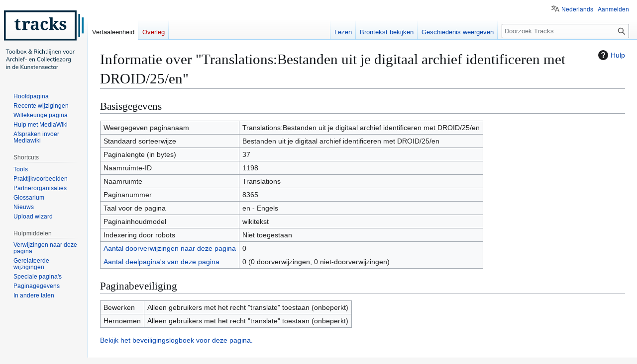

--- FILE ---
content_type: text/html; charset=UTF-8
request_url: https://wiki.projecttracks.be/index.php?title=Translations:Bestanden_uit_je_digitaal_archief_identificeren_met_DROID/25/en&action=info
body_size: 24534
content:
<!DOCTYPE html>
<html class="client-nojs" lang="nl" dir="ltr">
<head>
<meta charset="UTF-8">
<title>Informatie over "Translations:Bestanden uit je digitaal archief identificeren met DROID/25/en" - Tracks</title>
<script>/*!
 * Inline script for ResourceLoader\ClientHtml.php.
 *
 * This is tested via an exported function that takes `document` and `$VARS`.
 * See also QUnitTestResources.php.
 *
 * Like startup.js, this file is enforced by ESLint to be ES3-syntax compatible and
 * must degrade gracefully in older browsers.
 *
 * Use of ES5 (e.g. forEach) or ES6 methods (not syntax) is safe within the cookie conditional.
 */
/* global $VARS */
( function () {
	var className = "client-js";
	var cookie = document.cookie.match( /(?:^|; )mediawikimwclientpreferences=([^;]+)/ );
	if ( cookie ) {
		// The comma is escaped by mw.cookie.set
		cookie[ 1 ].split( '%2C' ).forEach( function ( pref ) {
			// To avoid misuse and to allow emergency shut-off, classes are only set when a matching
			// class for the same key already set. For new features, the default class must be set
			// a couple of weeks before the feature toggle is deployed, to give time for the
			// CDN/HTML cache to roll over.
			//
			// Regex explanation:
			// 1. `\w+`, match the "-value" suffix, this is equivalent to [a-zA-Z0-9_].
			//     This is stripped from the desired class to create a match for a current class.
			// 2. `[^\w-]`, any non-alphanumeric characters. This should never match but is
			//     stripped to ensure regex safety by keeping it simple (no need to escape).
			// 3. Match an existing class name as follows:
			//    * (^| ) = start of string or space
			//    * -clientpref- = enforce present of this literal string
			//    * ( |$) = end of string or space
			//
			// Replacement examples:
			// * vector-feature-foo-clientpref-2 -> vector-feature-foo-clientpref-4
			// * mw-foo-clientpref-enabled       -> mw-foo-clientpref-disabled
			// * mw-display-clientpref-dark      -> mw-display-clientpref-light
			className = className.replace(

				new RegExp( '(^| )' + pref.replace( /-clientpref-\w+$|[^\w-]+/g, '' ) + '-clientpref-\\w+( |$)' ),
				'$1' + pref + '$2'
			);
		} );
	}
	document.documentElement.className = className;
}() );

RLCONF = {
    "wgBreakFrames": true,
    "wgSeparatorTransformTable": [
        "",
        ""
    ],
    "wgDigitTransformTable": [
        "",
        ""
    ],
    "wgDefaultDateFormat": "dmy",
    "wgMonthNames": [
        "",
        "January",
        "February",
        "March",
        "April",
        "May",
        "June",
        "July",
        "August",
        "September",
        "October",
        "November",
        "December"
    ],
    "wgRequestId": "943d40e465ae553a6e532ba5",
    "wgCanonicalNamespace": "Translations",
    "wgCanonicalSpecialPageName": false,
    "wgNamespaceNumber": 1198,
    "wgPageName": "Translations:Bestanden_uit_je_digitaal_archief_identificeren_met_DROID/25/en",
    "wgTitle": "Bestanden uit je digitaal archief identificeren met DROID/25/en",
    "wgCurRevisionId": 12222,
    "wgRevisionId": 0,
    "wgArticleId": 8365,
    "wgIsArticle": false,
    "wgIsRedirect": false,
    "wgAction": "info",
    "wgUserName": null,
    "wgUserGroups": [
        "*"
    ],
    "wgCategories": [],
    "wgPageViewLanguage": "en",
    "wgPageContentLanguage": "en",
    "wgPageContentModel": "wikitext",
    "wgRelevantPageName": "Translations:Bestanden_uit_je_digitaal_archief_identificeren_met_DROID/25/en",
    "wgRelevantArticleId": 8365,
    "wgIsProbablyEditable": false,
    "wgRelevantPageIsProbablyEditable": false,
    "wgRestrictionEdit": [],
    "wgRestrictionMove": [],
    "wgCiteReferencePreviewsActive": true,
    "wgVisualEditor": {
        "pageLanguageCode": "en",
        "pageLanguageDir": "ltr",
        "pageVariantFallbacks": "en"
    },
    "wgULSAcceptLanguageList": [],
    "wgEditSubmitButtonLabelPublish": false,
    "wgULSPosition": "personal",
    "wgULSisCompactLinksEnabled": true,
    "wgVector2022LanguageInHeader": false,
    "wgULSisLanguageSelectorEmpty": false
};

RLSTATE = {
    "site.styles": "ready",
    "user.styles": "ready",
    "user": "ready",
    "user.options": "loading",
    "mediawiki.interface.helpers.styles": "ready",
    "mediawiki.action.styles": "ready",
    "mediawiki.helplink": "ready",
    "skins.vector.styles.legacy": "ready",
    "ext.visualEditor.desktopArticleTarget.noscript": "ready",
    "codex-search-styles": "ready",
    "ext.uls.pt": "ready",
    "ext.embedVideo.styles": "ready"
};

RLPAGEMODULES = [
    "site",
    "mediawiki.page.ready",
    "skins.vector.legacy.js",
    "ext.visualEditor.desktopArticleTarget.init",
    "ext.visualEditor.targetLoader",
    "ext.uls.compactlinks",
    "ext.uls.interface",
    "ext.eventLogging",
    "ext.embedVideo.overlay"
];
</script>
<script>(RLQ=window.RLQ||[]).push(function(){mw.loader.impl(function(){return["user.options@",function($,jQuery,require,module){mw.user.tokens.set({
    "patrolToken": "+\\",
    "watchToken": "+\\",
    "csrfToken": "+\\"
});
}];});});</script>
<link rel="stylesheet" href="/load.php?debug=1&amp;lang=nl&amp;modules=codex-search-styles&amp;only=styles&amp;skin=vector">
<link rel="stylesheet" href="/load.php?debug=1&amp;lang=nl&amp;modules=ext.embedVideo.styles&amp;only=styles&amp;skin=vector">
<link rel="stylesheet" href="/load.php?debug=1&amp;lang=nl&amp;modules=ext.uls.pt&amp;only=styles&amp;skin=vector">
<link rel="stylesheet" href="/load.php?debug=1&amp;lang=nl&amp;modules=ext.visualEditor.desktopArticleTarget.noscript&amp;only=styles&amp;skin=vector">
<link rel="stylesheet" href="/load.php?debug=1&amp;lang=nl&amp;modules=mediawiki.action.styles&amp;only=styles&amp;skin=vector">
<link rel="stylesheet" href="/load.php?debug=1&amp;lang=nl&amp;modules=mediawiki.helplink&amp;only=styles&amp;skin=vector">
<link rel="stylesheet" href="/load.php?debug=1&amp;lang=nl&amp;modules=mediawiki.interface.helpers.styles&amp;only=styles&amp;skin=vector">
<link rel="stylesheet" href="/load.php?debug=1&amp;lang=nl&amp;modules=skins.vector.styles.legacy&amp;only=styles&amp;skin=vector">
<script async="" src="/load.php?debug=1&amp;lang=nl&amp;modules=startup&amp;only=scripts&amp;raw=1&amp;skin=vector"></script>
<meta name="generator" content="MediaWiki 1.43.0">
<meta name="robots" content="noindex,nofollow,max-image-preview:standard">
<meta name="format-detection" content="telephone=no">
<meta name="viewport" content="width=1120">
<link rel="icon" href="/favicon-128.png">
<link rel="search" type="application/opensearchdescription+xml" href="/rest.php/v1/search" title="Tracks (nl)">
<link rel="EditURI" type="application/rsd+xml" href="https://wiki.projecttracks.be/api.php?action=rsd">
<link rel="alternate" type="application/atom+xml" title="Tracks Atom-feed" href="/index.php?title=Speciaal:RecenteWijzigingen&amp;feed=atom">
</head>
<body class="skin-vector-legacy mediawiki ltr sitedir-ltr mw-hide-empty-elt ns-1198 ns-subject page-Translations_Bestanden_uit_je_digitaal_archief_identificeren_met_DROID_25_en rootpage-Translations_Bestanden_uit_je_digitaal_archief_identificeren_met_DROID skin-vector action-info"><div id="mw-page-base" class="noprint"></div>
<div id="mw-head-base" class="noprint"></div>
<div id="content" class="mw-body" role="main">
	<a id="top"></a>
	<div id="siteNotice"></div>
	<div class="mw-indicators">
	<div id="mw-indicator-mw-helplink" class="mw-indicator"><a href="https://www.mediawiki.org/wiki/Special:MyLanguage/Page_information" target="_blank" class="mw-helplink"><span class="mw-helplink-icon"></span>Hulp</a></div>
	</div>
	<h1 id="firstHeading" class="firstHeading mw-first-heading">Informatie over "Translations:Bestanden uit je digitaal archief identificeren met DROID/25/en"</h1>
	<div id="bodyContent" class="vector-body">
		
		<div id="contentSub"><div id="mw-content-subtitle"></div></div>
		<div id="contentSub2"></div>
		
		<div id="jump-to-nav"></div>
		<a class="mw-jump-link" href="#mw-head">Naar navigatie springen</a>
		<a class="mw-jump-link" href="#searchInput">Naar zoeken springen</a>
		<div id="mw-content-text" class="mw-body-content"><h2 id="Basisgegevens"><span id="mw-pageinfo-header-basic"></span>Basisgegevens</h2>
<table class="wikitable mw-page-info">
<tr id="mw-pageinfo-display-title" style="vertical-align: top;"><td>Weergegeven paginanaam</td><td>Translations:Bestanden uit je digitaal archief identificeren met DROID/25/en</td></tr>
<tr id="mw-pageinfo-default-sort" style="vertical-align: top;"><td>Standaard sorteerwijze</td><td>Bestanden uit je digitaal archief identificeren met DROID/25/en</td></tr>
<tr id="mw-pageinfo-length" style="vertical-align: top;"><td>Paginalengte (in bytes)</td><td>37</td></tr>
<tr id="mw-pageinfo-namespace-id" style="vertical-align: top;"><td>Naamruimte-ID</td><td>1198</td></tr>
<tr id="mw-pageinfo-namespace" style="vertical-align: top;"><td>Naamruimte</td><td>Translations</td></tr>
<tr id="mw-pageinfo-article-id" style="vertical-align: top;"><td>Paginanummer</td><td>8365</td></tr>
<tr style="vertical-align: top;"><td>Taal voor de pagina</td><td>en - Engels</td></tr>
<tr id="mw-pageinfo-content-model" style="vertical-align: top;"><td>Paginainhoudmodel</td><td>wikitekst</td></tr>
<tr id="mw-pageinfo-robot-policy" style="vertical-align: top;"><td>Indexering door robots</td><td>Niet toegestaan</td></tr>
<tr style="vertical-align: top;"><td><a href="/index.php?title=Speciaal:VerwijzingenNaarHier/Translations:Bestanden_uit_je_digitaal_archief_identificeren_met_DROID/25/en&amp;hidelinks=1&amp;hidetrans=1" title="Speciaal:VerwijzingenNaarHier/Translations:Bestanden uit je digitaal archief identificeren met DROID/25/en">Aantal doorverwijzingen naar deze pagina</a></td><td>0</td></tr>
<tr style="vertical-align: top;"><td><a href="/index.php/Speciaal:Voorvoegselindex/Translations:Bestanden_uit_je_digitaal_archief_identificeren_met_DROID/25/en/" title="Speciaal:Voorvoegselindex/Translations:Bestanden uit je digitaal archief identificeren met DROID/25/en/">Aantal deelpagina&#039;s van deze pagina</a></td><td>0 (0 doorverwijzingen; 0 niet-doorverwijzingen)</td></tr>
</table>
<h2 id="Paginabeveiliging"><span id="mw-pageinfo-header-restrictions"></span>Paginabeveiliging</h2>
<table class="wikitable mw-page-info">
<tr id="mw-restriction-edit" style="vertical-align: top;"><td>Bewerken</td><td>Alleen gebruikers met het recht "translate" toestaan (onbeperkt)</td></tr>
<tr id="mw-restriction-move" style="vertical-align: top;"><td>Hernoemen</td><td>Alleen gebruikers met het recht "translate" toestaan (onbeperkt)</td></tr>
</table>
<a href="/index.php?title=Speciaal:Logboeken&amp;type=protect&amp;page=Translations%3ABestanden+uit+je+digitaal+archief+identificeren+met+DROID%2F25%2Fen" title="Speciaal:Logboeken">Bekijk het beveiligingslogboek voor deze pagina.</a>
<h2 id="Bewerkingsgeschiedenis"><span id="mw-pageinfo-header-edits"></span>Bewerkingsgeschiedenis</h2>
<table class="wikitable mw-page-info">
<tr id="mw-pageinfo-firstuser" style="vertical-align: top;"><td>Gebruiker die de pagina heeft aangemaakt</td><td><a href="/index.php/Gebruiker:Bart_Magnus" class="mw-userlink" title="Gebruiker:Bart Magnus" data-mw-revid="12222"><bdi>Bart Magnus</bdi></a> <span class="mw-usertoollinks">(<a href="/index.php?title=Overleg_gebruiker:Bart_Magnus&amp;action=edit&amp;redlink=1" class="new mw-usertoollinks-talk" title="Overleg gebruiker:Bart Magnus (de pagina bestaat niet)">overleg</a> | <a href="/index.php/Speciaal:Bijdragen/Bart_Magnus" class="mw-usertoollinks-contribs" title="Speciaal:Bijdragen/Bart Magnus">bijdragen</a>)</span></td></tr>
<tr id="mw-pageinfo-firsttime" style="vertical-align: top;"><td>Datum waarop de pagina is aangemaakt</td><td><a href="/index.php?title=Translations:Bestanden_uit_je_digitaal_archief_identificeren_met_DROID/25/en&amp;oldid=12222" title="Translations:Bestanden uit je digitaal archief identificeren met DROID/25/en">24 nov 2022 14:18</a></td></tr>
<tr id="mw-pageinfo-lastuser" style="vertical-align: top;"><td>Laatste bewerker</td><td><a href="/index.php/Gebruiker:Bart_Magnus" class="mw-userlink" title="Gebruiker:Bart Magnus" data-mw-revid="12222"><bdi>Bart Magnus</bdi></a> <span class="mw-usertoollinks">(<a href="/index.php?title=Overleg_gebruiker:Bart_Magnus&amp;action=edit&amp;redlink=1" class="new mw-usertoollinks-talk" title="Overleg gebruiker:Bart Magnus (de pagina bestaat niet)">overleg</a> | <a href="/index.php/Speciaal:Bijdragen/Bart_Magnus" class="mw-usertoollinks-contribs" title="Speciaal:Bijdragen/Bart Magnus">bijdragen</a>)</span></td></tr>
<tr id="mw-pageinfo-lasttime" style="vertical-align: top;"><td>Laatste bewerking</td><td><a href="/index.php?title=Translations:Bestanden_uit_je_digitaal_archief_identificeren_met_DROID/25/en&amp;oldid=12222" title="Translations:Bestanden uit je digitaal archief identificeren met DROID/25/en">24 nov 2022 14:18</a></td></tr>
<tr id="mw-pageinfo-edits" style="vertical-align: top;"><td>Aantal bewerkingen</td><td>1</td></tr>
<tr id="mw-pageinfo-authors" style="vertical-align: top;"><td>Auteurs totaal</td><td>1</td></tr>
<tr id="mw-pageinfo-recent-edits" style="vertical-align: top;"><td>Recente bewerkingen (binnen de afgelopen 90 dagen)</td><td>0</td></tr>
<tr id="mw-pageinfo-recent-authors" style="vertical-align: top;"><td>Recente auteurs</td><td>0</td></tr>
</table>

<div class="printfooter" data-nosnippet="">Overgenomen van "<a dir="ltr" href="https://wiki.projecttracks.be/index.php/Translations:Bestanden_uit_je_digitaal_archief_identificeren_met_DROID/25/en">https://wiki.projecttracks.be/index.php/Translations:Bestanden_uit_je_digitaal_archief_identificeren_met_DROID/25/en</a>"</div></div>
		<div id="catlinks" class="catlinks catlinks-allhidden" data-mw="interface"></div>
	</div>
</div>

<div id="mw-navigation">
	<h2>Navigatiemenu</h2>
	<div id="mw-head">
		
<nav id="p-personal" class="mw-portlet mw-portlet-personal vector-user-menu-legacy vector-menu" aria-labelledby="p-personal-label"  >
	<h3
		id="p-personal-label"
		
		class="vector-menu-heading "
	>
		<span class="vector-menu-heading-label">Persoonlijke hulpmiddelen</span>
	</h3>
	<div class="vector-menu-content">
		
		<ul class="vector-menu-content-list">
			
			<li id="pt-uls" class="mw-list-item active"><a class="uls-trigger" href="#"><span>Nederlands</span></a></li><li id="pt-login" class="mw-list-item"><a href="/index.php?title=Speciaal:Aanmelden&amp;returnto=Translations%3ABestanden+uit+je+digitaal+archief+identificeren+met+DROID%2F25%2Fen&amp;returntoquery=action%3Dinfo" title="U wordt van harte uitgenodigd om aan te melden, maar dit is niet verplicht [o]" accesskey="o"><span>Aanmelden</span></a></li>
		</ul>
		
	</div>
</nav>

		<div id="left-navigation">
			
<nav id="p-namespaces" class="mw-portlet mw-portlet-namespaces vector-menu-tabs vector-menu-tabs-legacy vector-menu" aria-labelledby="p-namespaces-label"  >
	<h3
		id="p-namespaces-label"
		
		class="vector-menu-heading "
	>
		<span class="vector-menu-heading-label">Naamruimten</span>
	</h3>
	<div class="vector-menu-content">
		
		<ul class="vector-menu-content-list">
			
			<li id="ca-nstab-translations" class="selected mw-list-item"><a href="/index.php/Translations:Bestanden_uit_je_digitaal_archief_identificeren_met_DROID/25/en" title="Inhoudspagina bekijken [c]" accesskey="c"><span>Vertaaleenheid</span></a></li><li id="ca-talk" class="new mw-list-item"><a href="/index.php?title=Translations_talk:Bestanden_uit_je_digitaal_archief_identificeren_met_DROID/25/en&amp;action=edit&amp;redlink=1" rel="discussion" class="new" title="Overleg over deze pagina (de pagina bestaat niet) [t]" accesskey="t"><span>Overleg</span></a></li>
		</ul>
		
	</div>
</nav>

			
<nav id="p-variants" class="mw-portlet mw-portlet-variants emptyPortlet vector-menu-dropdown vector-menu" aria-labelledby="p-variants-label"  >
	<input type="checkbox"
		id="p-variants-checkbox"
		role="button"
		aria-haspopup="true"
		data-event-name="ui.dropdown-p-variants"
		class="vector-menu-checkbox"
		aria-labelledby="p-variants-label"
	>
	<label
		id="p-variants-label"
		
		class="vector-menu-heading "
	>
		<span class="vector-menu-heading-label">English</span>
	</label>
	<div class="vector-menu-content">
		
		<ul class="vector-menu-content-list">
			
			
		</ul>
		
	</div>
</nav>

		</div>
		<div id="right-navigation">
			
<nav id="p-views" class="mw-portlet mw-portlet-views vector-menu-tabs vector-menu-tabs-legacy vector-menu" aria-labelledby="p-views-label"  >
	<h3
		id="p-views-label"
		
		class="vector-menu-heading "
	>
		<span class="vector-menu-heading-label">Weergaven</span>
	</h3>
	<div class="vector-menu-content">
		
		<ul class="vector-menu-content-list">
			
			<li id="ca-view" class="mw-list-item"><a href="/index.php/Translations:Bestanden_uit_je_digitaal_archief_identificeren_met_DROID/25/en"><span>Lezen</span></a></li><li id="ca-viewsource" class="mw-list-item"><a href="/index.php?title=Translations:Bestanden_uit_je_digitaal_archief_identificeren_met_DROID/25/en&amp;action=edit" title="Deze pagina is beveiligd.&#10;U kunt wel de broncode bekijken. [e]" accesskey="e"><span>Brontekst bekijken</span></a></li><li id="ca-history" class="mw-list-item"><a href="/index.php?title=Translations:Bestanden_uit_je_digitaal_archief_identificeren_met_DROID/25/en&amp;action=history" title="Eerdere versies van deze pagina [h]" accesskey="h"><span>Geschiedenis weergeven</span></a></li>
		</ul>
		
	</div>
</nav>

			
<nav id="p-cactions" class="mw-portlet mw-portlet-cactions emptyPortlet vector-menu-dropdown vector-menu" aria-labelledby="p-cactions-label"  title="Meer opties" >
	<input type="checkbox"
		id="p-cactions-checkbox"
		role="button"
		aria-haspopup="true"
		data-event-name="ui.dropdown-p-cactions"
		class="vector-menu-checkbox"
		aria-labelledby="p-cactions-label"
	>
	<label
		id="p-cactions-label"
		
		class="vector-menu-heading "
	>
		<span class="vector-menu-heading-label">Meer</span>
	</label>
	<div class="vector-menu-content">
		
		<ul class="vector-menu-content-list">
			
			
		</ul>
		
	</div>
</nav>

			
<div id="p-search" role="search" class="vector-search-box-vue  vector-search-box-show-thumbnail vector-search-box-auto-expand-width vector-search-box">
	<h3 >Zoeken</h3>
	<form action="/index.php" id="searchform" class="vector-search-box-form">
		<div id="simpleSearch"
			class="vector-search-box-inner"
			 data-search-loc="header-navigation">
			<input class="vector-search-box-input"
				 type="search" name="search" placeholder="Doorzoek Tracks" aria-label="Doorzoek Tracks" autocapitalize="sentences" title="Doorzoek Tracks [f]" accesskey="f" id="searchInput"
			>
			<input type="hidden" name="title" value="Speciaal:Zoeken">
			<input id="mw-searchButton"
				 class="searchButton mw-fallbackSearchButton" type="submit" name="fulltext" title="Alle pagina&#039;s op deze tekst doorzoeken" value="Zoeken">
			<input id="searchButton"
				 class="searchButton" type="submit" name="go" title="Naar een pagina met deze naam gaan als deze bestaat" value="OK">
		</div>
	</form>
</div>

		</div>
	</div>
	
<div id="mw-panel" class="vector-legacy-sidebar">
	<div id="p-logo" role="banner">
		<a class="mw-wiki-logo" href="/index.php/Hoofdpagina"
			title="Naar de hoofdpagina gaan"></a>
	</div>
	
<nav id="p-navigation" class="mw-portlet mw-portlet-navigation vector-menu-portal portal vector-menu" aria-labelledby="p-navigation-label"  >
	<h3
		id="p-navigation-label"
		
		class="vector-menu-heading "
	>
		<span class="vector-menu-heading-label">Navigatie</span>
	</h3>
	<div class="vector-menu-content">
		
		<ul class="vector-menu-content-list">
			
			<li id="n-mainpage-description" class="mw-list-item"><a href="/index.php/Hoofdpagina" title="Naar de hoofdpagina gaan [z]" accesskey="z"><span>Hoofdpagina</span></a></li><li id="n-recentchanges" class="mw-list-item"><a href="/index.php/Speciaal:RecenteWijzigingen" title="Een lijst met recente wijzigingen in deze wiki. [r]" accesskey="r"><span>Recente wijzigingen</span></a></li><li id="n-randompage" class="mw-list-item"><a href="/index.php/Speciaal:Willekeurig" title="Een willekeurige pagina bekijken [x]" accesskey="x"><span>Willekeurige pagina</span></a></li><li id="n-help-mediawiki" class="mw-list-item"><a href="https://www.mediawiki.org/wiki/Special:MyLanguage/Help:Contents"><span>Hulp met MediaWiki</span></a></li><li id="n-Afspraken-invoer-Mediawiki" class="mw-list-item"><a href="/index.php/Tracks:Schrijfregels"><span>Afspraken invoer Mediawiki</span></a></li>
		</ul>
		
	</div>
</nav>

	
<nav id="p-Shortcuts" class="mw-portlet mw-portlet-Shortcuts vector-menu-portal portal vector-menu" aria-labelledby="p-Shortcuts-label"  >
	<h3
		id="p-Shortcuts-label"
		
		class="vector-menu-heading "
	>
		<span class="vector-menu-heading-label">Shortcuts</span>
	</h3>
	<div class="vector-menu-content">
		
		<ul class="vector-menu-content-list">
			
			<li id="n-Tools" class="mw-list-item"><a href="/index.php/Categorie:Tools"><span>Tools</span></a></li><li id="n-Praktijkvoorbeelden" class="mw-list-item"><a href="/index.php/Categorie:Praktijkvoorbeelden"><span>Praktijkvoorbeelden</span></a></li><li id="n-Partnerorganisaties" class="mw-list-item"><a href="/index.php/Categorie:Partnerorganisaties"><span>Partnerorganisaties</span></a></li><li id="n-Glossarium" class="mw-list-item"><a href="/index.php/Categorie:Glossarium"><span>Glossarium</span></a></li><li id="n-Nieuws" class="mw-list-item"><a href="/index.php/Categorie:Nieuws"><span>Nieuws</span></a></li><li id="n-Upload-wizard" class="mw-list-item"><a href="/index.php/Speciaal:WizardUploaden"><span>Upload wizard</span></a></li>
		</ul>
		
	</div>
</nav>

<nav id="p-tb" class="mw-portlet mw-portlet-tb vector-menu-portal portal vector-menu" aria-labelledby="p-tb-label"  >
	<h3
		id="p-tb-label"
		
		class="vector-menu-heading "
	>
		<span class="vector-menu-heading-label">Hulpmiddelen</span>
	</h3>
	<div class="vector-menu-content">
		
		<ul class="vector-menu-content-list">
			
			<li id="t-whatlinkshere" class="mw-list-item"><a href="/index.php/Speciaal:VerwijzingenNaarHier/Translations:Bestanden_uit_je_digitaal_archief_identificeren_met_DROID/25/en" title="Lijst met alle pagina&#039;s die naar deze pagina verwijzen [j]" accesskey="j"><span>Verwijzingen naar deze pagina</span></a></li><li id="t-recentchangeslinked" class="mw-list-item"><a href="/index.php/Speciaal:RecenteWijzigingenGelinkt/Translations:Bestanden_uit_je_digitaal_archief_identificeren_met_DROID/25/en" rel="nofollow" title="Recente wijzigingen in pagina&#039;s waar deze pagina naar verwijst [k]" accesskey="k"><span>Gerelateerde wijzigingen</span></a></li><li id="t-specialpages" class="mw-list-item"><a href="/index.php/Speciaal:SpecialePaginas" title="Lijst met alle speciale pagina&#039;s [q]" accesskey="q"><span>Speciale pagina&#039;s</span></a></li><li id="t-info" class="mw-list-item"><a href="/index.php?title=Translations:Bestanden_uit_je_digitaal_archief_identificeren_met_DROID/25/en&amp;action=info" title="Meer informatie over deze pagina"><span>Paginagegevens</span></a></li><li id="t-alltrans" class="mw-list-item"><a href="/index.php?title=Speciaal:Vertalingen&amp;message=Translations%3ABestanden_uit_je_digitaal_archief_identificeren_met_DROID%2F25"><span>In andere talen</span></a></li>
		</ul>
		
	</div>
</nav>

	
</div>

</div>

<footer id="footer" class="mw-footer" >
	<ul id="footer-info">
</ul>

	<ul id="footer-places">
	<li id="footer-places-privacy"><a href="/index.php/Tracks:Privacybeleid">Privacybeleid</a></li>
	<li id="footer-places-about"><a href="/index.php/Tracks:Over">Over Tracks</a></li>
	<li id="footer-places-disclaimers"><a href="/index.php/Tracks:Algemene_disclaimer">Disclaimers</a></li>
</ul>

	<ul id="footer-icons" class="noprint">
	<li id="footer-poweredbyico"><a href="https://www.mediawiki.org/" class="cdx-button cdx-button--fake-button cdx-button--size-large cdx-button--fake-button--enabled"><img src="/resources/assets/poweredby_mediawiki.svg" alt="Powered by MediaWiki" width="88" height="31" loading="lazy"></a></li>
</ul>

</footer>

<script>(RLQ=window.RLQ||[]).push(function(){mw.log.warn("This page is using the deprecated ResourceLoader module \"codex-search-styles\".\n[1.43] Use a CodexModule with codexComponents to set your specific components used: https://www.mediawiki.org/wiki/Codex#Using_a_limited_subset_of_components");mw.config.set({
    "wgBackendResponseTime": 333
});});</script>
</body>
</html>

--- FILE ---
content_type: text/css; charset=utf-8
request_url: https://wiki.projecttracks.be/load.php?debug=1&lang=nl&modules=ext.uls.pt&only=styles&skin=vector
body_size: 726
content:
/**
 * This file is a LESS import match for "mediawiki.skin.variables.less"
 * when legacy Vector (useskin=vector) is the active skin.
 */
/* stylelint-disable stylistic/indentation */
/* stylelint-disable selector-class-pattern */
/* stylelint-disable selector-no-vendor-prefix */
/* stylelint-enable selector-no-vendor-prefix */
/*
 * The trigger can be placed in the personal toolbar near the username
 * or near the interlanguage links.
 */
/*
 * A hack to load the icon before the rest of the module is lazy-loaded.
 * Copied from jquery.uls.css with the path changed.
 */
.uls-trigger {
  background: no-repeat url(/extensions/UniversalLanguageSelector/lib/jquery.uls/images/language.svg?80b0b) left center;
  background-size: contain;
}
/* stylelint-disable selector-max-id */
#pt-uls {
  padding-top: 0 !important;
}
#pt-uls .uls-trigger {
  background-image: none;
  display: inline-block;
  padding-top: 0.5em !important;
  padding-left: 0;
}
#pt-uls .uls-trigger::before {
  content: '';
  background-image: url(/extensions/UniversalLanguageSelector/lib/jquery.uls/images/language.svg?80b0b);
  background-position: left 0.08333333em;
  background-repeat: no-repeat;
  background-size: 1.33333333em 1.33333333em;
  padding-top: 0.33333333em;
  padding-left: 1.66666667em;
  opacity: var(--opacity-icon-subtle, 0.67);
}

.skin-vector-legacy {
  /**
 * This file is a LESS import match for "mediawiki.skin.variables.less"
 * when legacy Vector (useskin=vector) is the active skin.
 */
  /* stylelint-disable stylistic/indentation */
  /* stylelint-disable selector-class-pattern */
  /* stylelint-disable selector-no-vendor-prefix */
  /* stylelint-enable selector-no-vendor-prefix */
  /*
 * The trigger can be placed in the personal toolbar near the username
 * or near the interlanguage links.
 */
  /*
 * A hack to load the icon before the rest of the module is lazy-loaded.
 * Copied from jquery.uls.css with the path changed.
 */
  /* stylelint-disable selector-max-id */
}
.skin-vector-legacy .uls-trigger {
  background: no-repeat url(/extensions/UniversalLanguageSelector/lib/jquery.uls/images/language.svg?80b0b) left center;
  background-size: contain;
}
.skin-vector-legacy #pt-uls {
  padding-top: 0 !important;
}
.skin-vector-legacy #pt-uls .uls-trigger {
  background-image: none;
  display: inline-block;
  padding-top: 0.5em !important;
  padding-left: 0;
}
.skin-vector-legacy #pt-uls .uls-trigger::before {
  content: '';
  background-image: url(/extensions/UniversalLanguageSelector/lib/jquery.uls/images/language.svg?80b0b);
  background-position: left 0.08333333em;
  background-repeat: no-repeat;
  background-size: 1.33333333em 1.33333333em;
  padding-top: 0.33333333em;
  padding-left: 1.66666667em;
  opacity: var(--opacity-icon-subtle, 0.67);
}


--- FILE ---
content_type: text/css; charset=utf-8
request_url: https://wiki.projecttracks.be/load.php?debug=1&lang=nl&modules=ext.visualEditor.desktopArticleTarget.noscript&only=styles&skin=vector
body_size: 566
content:
/*!
 * VisualEditor MediaWiki DesktopArticleTarget noscript styles
 *
 * @copyright See AUTHORS.txt
 * @license The MIT License (MIT); see LICENSE.txt
 */
/**
 * Hide VE edit tab and section edit things for noscript users.
 * For script users they're always visible unless and until ve-not-available is added.
 */
/**
 * This file is a LESS import match for "mediawiki.skin.variables.less"
 * when legacy Vector (useskin=vector) is the active skin.
 */
/* stylelint-disable stylistic/indentation */
/* stylelint-disable selector-max-id */
.client-nojs #ca-ve-edit,
.ve-not-available #ca-ve-edit,
.client-nojs .mw-editsection-divider,
.ve-not-available .mw-editsection-divider,
.client-nojs .mw-editsection-visualeditor,
.ve-not-available .mw-editsection-visualeditor {
  display: none;
}
/* stylelint-enable selector-max-id */
/* For script users, expand brackets by default, unless and until ve-not-available is added */
.client-js .mw-editsection-bracket:first-of-type {
  margin-right: 0.25em;
  margin-inline: 0 0.25em;
}
.client-js .mw-editsection-bracket:not( :first-of-type ) {
  margin-left: 0.25em;
  margin-inline: 0.25em 0;
}


--- FILE ---
content_type: text/css; charset=utf-8
request_url: https://wiki.projecttracks.be/load.php?debug=1&lang=nl&modules=mediawiki.action.styles&only=styles&skin=vector
body_size: 849
content:
/* stylelint-disable selector-class-pattern */
/*
 * mediawiki.action.styles
 * Miscellaneous styles for actions that do not have a dedicated style module.
 */
/* action=credits, T14205. */
#mw-credits a {
  unicode-bidi: embed;
}
/* action=view, for pages containing custom CSS or JavaScript. */
#mw-clearyourcache {
  direction: ltr;
  unicode-bidi: embed;
}
/* action=view, when revision patrolling is enabled. */
div.patrollink {
  font-size: 75%;
  text-align: right;
}
/* action=view, when viewing individual revisions, using oldid. */
#mw-revision-info,
#mw-revision-info-current,
#mw-revision-nav {
  direction: ltr;
}
/*
 * Convenience links to edit delete and protect reasons, for actions protect and delete.
 */
p.mw-protect-editreasons,
p.mw-delete-editreasons {
  font-size: 90%;
  text-align: right;
}
/**
 * action=info
 * Hide "This page is a member of # hidden categories" explanation
 * Hide "Templates used on this page" explanation
 */
.action-info .mw-hiddenCategoriesExplanation,
.action-info .mw-templatesUsedExplanation {
  display: none;
}
/*
 * action=info, highlight targeted elements
 * See also InfoAction::addRow
 */
.action-info .mw-page-info tr:target {
  background-color: rgba(0, 127, 255, 0.133);
}

/* stylelint-disable selector-class-pattern */
/* stylelint-disable selector-no-vendor-prefix */
/* stylelint-enable selector-no-vendor-prefix */
.mw-category .mw-category-group ul {
  margin-top: 0;
  margin-bottom: 0;
}
.mw-category.mw-category-columns {
  -moz-column-count: 3;
  column-count: 3;
  -moz-column-width: 24em;
  column-width: 24em;
}
.mw-category.mw-category-columns h3 {
  break-after: avoid-column;
}
.mw-category.mw-category-columns .mw-category-group li {
  page-break-inside: avoid;
  break-inside: avoid-column;
}
.mw-category.mw-category-columns .mw-category-group li a {
  overflow-wrap: break-word;
}
/* stylelint-disable-next-line selector-class-pattern */
.redirect-in-category {
  font-style: italic;
}


--- FILE ---
content_type: text/css; charset=utf-8
request_url: https://wiki.projecttracks.be/load.php?debug=1&lang=nl&modules=mediawiki.editfont.styles&only=styles&skin=vector&version=ztntf
body_size: 584
content:
/* Edit font preference */
.mw-editfont-monospace {
  font-family: monospace, monospace;
}
.mw-editfont-sans-serif {
  font-family: sans-serif;
}
.mw-editfont-serif {
  font-family: serif;
}
/* Standardize font size for edit areas using edit-fonts T182320 */
.mw-editfont-monospace,
.mw-editfont-sans-serif,
.mw-editfont-serif {
  /* TODO: Re-evaluate whether we should keep this over-ride or switch to ems */
  /* stylelint-disable-next-line declaration-property-unit-disallowed-list */
  font-size: 13px;
  /* Standardize tab width when in edit areas */
  -moz-tab-size: 4;
  tab-size: 4;
  /* For OOUI TextInputWidget, the parent <div> element uses normal font size, and only
	 * the <textarea>/<input> inside of it has the adjusted font size. This allows the width
	 * of the widget and size of icons etc. (which are expressed in ems) to stay the same.
	 */
}
.mw-editfont-monospace.oo-ui-textInputWidget,
.mw-editfont-sans-serif.oo-ui-textInputWidget,
.mw-editfont-serif.oo-ui-textInputWidget {
  font-size: inherit;
}
.mw-editfont-monospace.oo-ui-textInputWidget > .oo-ui-inputWidget-input,
.mw-editfont-sans-serif.oo-ui-textInputWidget > .oo-ui-inputWidget-input,
.mw-editfont-serif.oo-ui-textInputWidget > .oo-ui-inputWidget-input {
  /* TODO: Re-evaluate whether we should keep this over-ride or switch to ems */
  /* stylelint-disable-next-line declaration-property-unit-disallowed-list */
  font-size: 13px;
}
.mw-editfont-monospace.oo-ui-textInputWidget > input.oo-ui-inputWidget-input,
.mw-editfont-sans-serif.oo-ui-textInputWidget > input.oo-ui-inputWidget-input,
.mw-editfont-serif.oo-ui-textInputWidget > input.oo-ui-inputWidget-input {
  min-height: 32px;
}


--- FILE ---
content_type: text/css
request_url: https://wiki.projecttracks.be/extensions/VisualEditor/modules/ve-mw/preinit/styles/ve.init.mw.ProgressBarWidget.css?c9050
body_size: 211
content:
/*!
 * VisualEditor progress bar widget styles.
 *
 * @copyright See AUTHORS.txt
 * @license The MIT License (MIT); see LICENSE.txt
 */

.ve-init-mw-progressBarWidget {
	height: 1em;
	overflow: hidden;
	margin: 0 25%;
}

.ve-init-mw-progressBarWidget-bar {
	height: 1em;
	width: 0;
}


--- FILE ---
content_type: text/css
request_url: https://wiki.projecttracks.be/extensions/VisualEditor/modules/ve-mw/preinit/styles/ve.init.mw.ProgressBarWidget-wikimediatheme.css?0aa25
body_size: 290
content:
/*!
 * VisualEditor progress bar widget WikimediaUI theme styles.
 *
 * @copyright See AUTHORS.txt
 * @license The MIT License (MIT); see LICENSE.txt
 */

.ve-init-mw-progressBarWidget {
	background-color: #fff;
	box-sizing: border-box;
	height: 0.875em;
	border: 1px solid #36c;
	border-radius: 0.875em;
	box-shadow: 0 1px 1px rgba( 0, 0, 0, 0.15 );
}

.ve-init-mw-progressBarWidget-bar {
	background-color: #36c;
	height: 0.875em;
}


--- FILE ---
content_type: text/javascript
request_url: https://wiki.projecttracks.be/extensions/EmbedVideo/resources/ext.embedVideo.overlay.js?26105
body_size: 788
content:
(function () {
	mw.hook( 'wikipage.content' ).add( () => {
		document.querySelectorAll('[data-service="local-embed"] .embedvideo-wrapper').forEach(function (div) {
			const clickListener = function () {
				video.controls = true;
				video.play();
				consentDiv.removeEventListener('click', clickListener);
				consentDiv.parentElement.removeChild(consentDiv);
			};

			const consentDiv = div.querySelector('.embedvideo-consent');
			const video = div.querySelector('video');
			const fakeButton = div.querySelector('.embedvideo-loader__fakeButton');
			fakeButton.innerHTML = mw.message('embedvideo-play').escaped();

			if (consentDiv === null || video === null) {
				return;
			}

			video.controls = false;

			consentDiv.addEventListener('click', clickListener);
		})
	} );
})();


--- FILE ---
content_type: text/javascript
request_url: https://wiki.projecttracks.be/extensions/VisualEditor/modules/ve-mw/ve.track.js?7d43d
body_size: 301
content:
// In VE-MW, track events using MediaWiki's system instead of VisualEditor's
ve.track = mw.track;
ve.trackSubscribe = mw.trackSubscribe;

ve.trackSubscribe( 'activity.', ( topic, data ) => {
	mw.track( 'visualEditorFeatureUse', ve.extendObject( data, {
		feature: topic.split( '.' )[ 1 ]
	} ) );
} );


--- FILE ---
content_type: text/javascript; charset=utf-8
request_url: https://wiki.projecttracks.be/load.php?debug=1&lang=nl&modules=startup&only=scripts&raw=1&skin=vector
body_size: 127870
content:
/**
 * This file is where we decide whether to initialise the modern support browser run-time.
 *
 * - Beware: This file MUST parse without errors on even the most ancient of browsers!
 */
/* eslint-disable no-implicit-globals */
/* global $CODE, RLQ:true, NORLQ:true */

/**
 * See <https://www.mediawiki.org/wiki/Compatibility#Browsers>
 *
 * Browsers that pass these checks get served our modern run-time. This includes all Grade A
 * browsers, and some Grade C and Grade X browsers.
 *
 * The following browsers are known to pass these checks:
 * - Chrome 63+
 * - Edge 79+
 * - Opera 50+
 * - Firefox 58+
 * - Safari 11.1+
 * - Mobile Safari 11.2+ (iOS 11+)
 * - Android 5.0+
 *
 * @private
 * @return {boolean} User agent is compatible with MediaWiki JS
 */
function isCompatible() {
	return !!(
		// Ensure DOM Level 4 features (including Selectors API).
		//
		// https://caniuse.com/#feat=queryselector
		'querySelector' in document &&

		// Ensure HTML 5 features (including Web Storage API)
		//
		// https://caniuse.com/#feat=namevalue-storage
		// https://blog.whatwg.org/this-week-in-html-5-episode-30
		'localStorage' in window &&

		// Ensure ES2015 grammar and runtime API (a.k.a. ES6)
		//
		// In practice, Promise.finally is a good proxy for overall ES6 support and
		// rejects most unsupporting browsers in one sweep. The feature itself
		// was specified in ES2018, however.
		// https://caniuse.com/promise-finally
		// Chrome 63+, Edge 18+, Opera 50+, Safari 11.1+, Firefox 58+, iOS 11+
		//
		// eslint-disable-next-line es-x/no-promise, es-x/no-promise-prototype-finally, dot-notation
		typeof Promise === 'function' && Promise.prototype[ 'finally' ] &&
		// ES6 Arrow Functions (with default params), this ensures
		// genuine syntax support for ES6 grammar, not just API coverage.
		//
		// https://caniuse.com/arrow-functions
		// Chrome 45+, Safari 10+, Firefox 22+, Opera 32+
		//
		// Based on Benjamin De Cock's snippet here:
		// https://gist.github.com/bendc/d7f3dbc83d0f65ca0433caf90378cd95
		( function () {
			try {
				// eslint-disable-next-line no-new, no-new-func
				new Function( '(a = 0) => a' );
				return true;
			} catch ( e ) {
				return false;
			}
		}() ) &&
		// ES6 RegExp.prototype.flags
		//
		// https://caniuse.com/mdn-javascript_builtins_regexp_flags
		// Edge 79+ (Chromium-based, rejects MSEdgeHTML-based Edge <= 18)
		//
		// eslint-disable-next-line es-x/no-regexp-prototype-flags
		/./g.flags === 'g'
	);
}

if ( !isCompatible() ) {
	// Handle basic supported browsers (Grade C).
	// Undo speculative modern (Grade A) root CSS class `<html class="client-js">`.
	// See ResourceLoaderClientHtml::getDocumentAttributes().
	document.documentElement.className = document.documentElement.className
		.replace( /(^|\s)client-js(\s|$)/, '$1client-nojs$2' );

	// Process any callbacks for basic support (Grade C).
	while ( window.NORLQ && NORLQ[ 0 ] ) {
		NORLQ.shift()();
	}
	NORLQ = {
		push: function ( fn ) {
			fn();
		}
	};

	// Clear and disable the modern (Grade A) queue.
	RLQ = {
		push: function () {}
	};
} else {
	// Handle modern (Grade A).

	if ( window.performance && performance.mark ) {
		performance.mark( 'mwStartup' );
	}

	// This embeds mediawiki.js, which defines 'mw' and 'mw.loader'.
	/**
 * Base library for MediaWiki.
 */
/* global $CODE */

( function () {
	'use strict';

	var con = window.console;

	/**
	 * @class mw.Map
	 * @classdesc Collection of values by string keys.
	 *
	 * This is an internal class that backs the mw.config and mw.messages APIs.
	 *
	 * It allows reading and writing to the collection via public methods,
	 * and allows batch iteraction for all its methods.
	 *
	 * For mw.config, scripts sometimes choose to "import" a set of keys locally,
	 * like so:
	 *
	 * ```
	 * var conf = mw.config.get( [ 'wgServerName', 'wgUserName', 'wgPageName' ] );
	 * conf.wgServerName; // "example.org"
	 * ```
	 *
	 * Check the existence ("AND" condition) of multiple keys:
	 *
	 * ```
	 * if ( mw.config.exists( [ 'wgFoo', 'wgBar' ] ) );
	 * ```
	 *
	 * For mw.messages, the {@link mw.Map#set} method allows mw.loader and mw.Api to essentially
	 * extend the object, and batch-apply all their loaded values in one go:
	 *
	 * ```
	 * mw.messages.set( { "mon": "Monday", "tue": "Tuesday" } );
	 * ```
	 *
	 * @hideconstructor
	 */
	function Map() {
		this.values = Object.create( null );
	}

	Map.prototype = /** @lends mw.Map.prototype */ {
		constructor: Map,

		/**
		 * Get the value of one or more keys.
		 *
		 * If called with no arguments, all values are returned.
		 *
		 * @param {string|Array} [selection] Key or array of keys to retrieve values for.
		 * @param {any} [fallback=null] Value for keys that don't exist.
		 * @return {any|Object|null} If selection was a string, returns the value,
		 *  If selection was an array, returns an object of key/values.
		 *  If no selection is passed, a new object with all key/values is returned.
		 */
		get: function ( selection, fallback ) {
			if ( arguments.length < 2 ) {
				fallback = null;
			}

			if ( typeof selection === 'string' ) {
				return selection in this.values ?
					this.values[ selection ] :
					fallback;
			}

			var results;
			if ( Array.isArray( selection ) ) {
				results = {};
				for ( var i = 0; i < selection.length; i++ ) {
					if ( typeof selection[ i ] === 'string' ) {
						results[ selection[ i ] ] = selection[ i ] in this.values ?
							this.values[ selection[ i ] ] :
							fallback;
					}
				}
				return results;
			}

			if ( selection === undefined ) {
				results = {};
				for ( var key in this.values ) {
					results[ key ] = this.values[ key ];
				}
				return results;
			}

			// Invalid selection key
			return fallback;
		},

		/**
		 * Set one or more key/value pairs.
		 *
		 * @param {string|Object} selection Key to set value for, or object mapping keys to values
		 * @param {any} [value] Value to set (optional, only in use when key is a string)
		 * @return {boolean} True on success, false on failure
		 */
		set: function ( selection, value ) {
			// Use `arguments.length` because `undefined` is also a valid value.
			if ( arguments.length > 1 ) {
				// Set one key
				if ( typeof selection === 'string' ) {
					this.values[ selection ] = value;
					return true;
				}
			} else if ( typeof selection === 'object' ) {
				// Set multiple keys
				for ( var key in selection ) {
					this.values[ key ] = selection[ key ];
				}
				return true;
			}
			return false;
		},

		/**
		 * Check if a given key exists in the map.
		 *
		 * @param {string} selection Key to check
		 * @return {boolean} True if the key exists
		 */
		exists: function ( selection ) {
			return typeof selection === 'string' && selection in this.values;
		}
	};

	/**
	 * Write a verbose message to the browser's console in debug mode.
	 *
	 * In ResourceLoader debug mode, this writes to the browser's console.
	 * In production mode, it is a no-op.
	 *
	 * See {@link mw.log} for other logging methods.
	 *
	 * @memberof mw
	 * @variation 2
	 * @param {...string} msg Messages to output to console.
	 */
	var log = function () {
		console.log.apply( console, arguments );
	};

	/**
	 * Write a message to the browser console's warning channel.
	 *
	 * @memberof mw.log
	 * @method warn
	 * @param {...string} msg Messages to output to console
	 */
	log.warn = Function.prototype.bind.call( con.warn, con );

	/**
	 * Base library for MediaWiki.
	 *
	 * Exposed globally as `mw`, with `mediaWiki` as alias. `mw` code can be considered stable and follows the
	 * [frontend stable interface policy](https://www.mediawiki.org/wiki/Special:MyLanguage/Stable_interface_policy/Frontend).
	 *
	 * @namespace mw
	 */
	var mw = /** @lends mw */ {
		/**
		 * Get the current time, measured in milliseconds since January 1, 1970 (UTC).
		 *
		 * On browsers that implement the Navigation Timing API, this function will produce
		 * floating-point values with microsecond precision that are guaranteed to be monotonic.
		 * On all other browsers, it will fall back to using `Date`.
		 *
		 * @return {number} Current time
		 */
		now: function () {
			// Optimisation: Cache and re-use the chosen implementation.
			// Optimisation: Avoid startup overhead by re-defining on first call instead of IIFE.
			var perf = window.performance;
			var navStart = perf && perf.timing && perf.timing.navigationStart;

			// Define the relevant shortcut
			mw.now = navStart && perf.now ?
				function () {
					return navStart + perf.now();
				} :
				Date.now;

			return mw.now();
		},

		/**
		 * List of all analytic events emitted so far.
		 *
		 * Exposed only for use by mediawiki.base.
		 *
		 * @private
		 * @property {Array}
		 */
		trackQueue: [],

		/**
		 * Track `'resourceloader.exception'` event and send it to the window console.
		 *
		 * This exists for internal use by mw.loader only, to remember and buffer
		 * very early events for `mw.trackSubscribe( 'resourceloader.exception' )`
		 * even while `mediawiki.base` and `mw.track` are still in-flight.
		 *
		 * @private
		 * @param {Object} data
		 * @param {Error} [data.exception]
		 * @param {string} data.source Error source
		 * @param {string} [data.module] Name of module which caused the error
		 */
		trackError: function ( data ) {
			if ( mw.track ) {
				mw.track( 'resourceloader.exception', data );
			} else {
				mw.trackQueue.push( { topic: 'resourceloader.exception', data: data } );
			}

			// Log an error message to window.console, even in production mode.
			var e = data.exception;
			var msg = ( e ? 'Exception' : 'Error' ) +
				' in ' + data.source +
				( data.module ? ' in module ' + data.module : '' ) +
				( e ? ':' : '.' );

			con.log( msg );

			// If we have an exception object, log it to the warning channel to trigger
			// proper stacktraces in browsers that support it.
			if ( e ) {
				con.warn( e );
			}
		},

		// Expose mw.Map
		Map: Map,

		/**
		 * Map of configuration values.
		 *
		 * Check out [the complete list of configuration values](https://www.mediawiki.org/wiki/Manual:Interface/JavaScript#mw.config)
		 * on mediawiki.org.
		 *
		 * @type {mw.Map}
		 */
		config: new Map(),

		/**
		 * Store for messages.
		 *
		 * @type {mw.Map}
		 */
		messages: new Map(),

		/**
		 * Store for templates associated with a module.
		 *
		 * @type {mw.Map}
		 */
		templates: new Map(),

		// Expose mw.log
		log: log

		// mw.loader is defined in a separate file that is appended to this
	};

	// Attach to window and globally alias
	window.mw = window.mediaWiki = mw;

	window.QUnit = undefined;
}() );
/*!
 * Defines mw.loader, the infrastructure for loading ResourceLoader
 * modules.
 *
 * This file is appended directly to the code in startup/mediawiki.js
 */
/* global $VARS, $CODE, mw */

( function () {
	'use strict';

	var store,
		hasOwn = Object.hasOwnProperty;

	/**
	 * Client for ResourceLoader server end point.
	 *
	 * This client is in charge of maintaining the module registry and state
	 * machine, initiating network (batch) requests for loading modules, as
	 * well as dependency resolution and execution of source code.
	 *
	 * @see <https://www.mediawiki.org/wiki/ResourceLoader/Features>
	 * @namespace mw.loader
	 */

	/**
	 * FNV132 hash function
	 *
	 * This function implements the 32-bit version of FNV-1.
	 * It is equivalent to hash( 'fnv132', ... ) in PHP, except
	 * its output is base 36 rather than hex.
	 * See <https://en.wikipedia.org/wiki/Fowler–Noll–Vo_hash_function>
	 *
	 * @private
	 * @param {string} str String to hash
	 * @return {string} hash as a five-character base 36 string
	 */
	function fnv132( str ) {
		var hash = 0x811C9DC5;

		/* eslint-disable no-bitwise */
		for ( var i = 0; i < str.length; i++ ) {
			hash += ( hash << 1 ) + ( hash << 4 ) + ( hash << 7 ) + ( hash << 8 ) + ( hash << 24 );
			hash ^= str.charCodeAt( i );
		}

		hash = ( hash >>> 0 ).toString( 36 ).slice( 0, 5 );
		/* eslint-enable no-bitwise */

		while ( hash.length < 5 ) {
			hash = '0' + hash;
		}
		return hash;
	}

	/**
	 * Fired via mw.track on various resource loading errors.
	 *
	 * eslint-disable jsdoc/valid-types
	 *
	 * @event ~'resourceloader.exception'
	 * @ignore
	 * @param {Error|Mixed} e The error that was thrown. Almost always an Error
	 *   object, but in theory module code could manually throw something else, and that
	 *   might also end up here.
	 * @param {string} [module] Name of the module which caused the error. Omitted if the
	 *   error is not module-related or the module cannot be easily identified due to
	 *   batched handling.
	 * @param {string} source Source of the error. Possible values:
	 *
	 *   - load-callback: exception thrown by user callback
	 *   - module-execute: exception thrown by module code
	 *   - resolve: failed to sort dependencies for a module in mw.loader.load
	 *   - store-eval: could not evaluate module code cached in localStorage
	 *   - store-localstorage-json: JSON conversion error in mw.loader.store
	 *   - store-localstorage-update: localStorage conversion error in mw.loader.store.
	 */

	/**
	 * Mapping of registered modules.
	 *
	 * See #implement and #execute for exact details on support for script, style and messages.
	 *
	 * @example // Format:
	 * {
	 *     'moduleName': {
	 *         // From mw.loader.register()
	 *         'version': '#####' (five-character hash)
	 *         'dependencies': ['required.foo', 'bar.also', ...]
	 *         'group': string, integer, (or) null
	 *         'source': 'local', (or) 'anotherwiki'
	 *         'skip': 'return !!window.Example;', (or) null, (or) boolean result of skip
	 *         'module': export Object
	 *
	 *         // Set by execute() or mw.loader.state()
	 *         // See mw.loader.getState() for documentation of the state machine
	 *         'state': 'registered', 'loading', 'loaded', 'executing', 'ready', 'error', or 'missing'
	 *
	 *         // Optionally added at run-time by mw.loader.impl()
	 *         'script': closure, array of urls, or string
	 *         'style': { ... } (see #execute)
	 *         'messages': { 'key': 'value', ... }
	 *     }
	 * }
	 *
	 * @property {Object}
	 * @private
	 */
	var registry = Object.create( null ),
		// Mapping of sources, keyed by source-id, values are strings.
		//
		// Format:
		//
		//     {
		//         'sourceId': 'http://example.org/w/load.php'
		//     }
		//
		sources = Object.create( null ),

		// For queueModuleScript()
		handlingPendingRequests = false,
		pendingRequests = [],

		// List of modules to be loaded
		queue = [],

		/**
		 * List of callback jobs waiting for modules to be ready.
		 *
		 * Jobs are created by #enqueue() and run by #doPropagation().
		 * Typically when a job is created for a module, the job's dependencies contain
		 * both the required module and all its recursive dependencies.
		 *
		 * @example // Format:
		 * {
		 *     'dependencies': [ module names ],
		 *     'ready': Function callback
		 *     'error': Function callback
		 * }
		 *
		 * @property {Object[]} jobs
		 * @private
		 */
		jobs = [],

		// For #setAndPropagate() and #doPropagation()
		willPropagate = false,
		errorModules = [],

		/**
		 * @private
		 * @property {Array} baseModules
		 */
		baseModules = [
    "jquery",
    "mediawiki.base"
],

		/**
		 * For #addEmbeddedCSS() and #addLink()
		 *
		 * @private
		 * @property {HTMLElement|null} marker
		 */
		marker = document.querySelector( 'meta[name="ResourceLoaderDynamicStyles"]' ),

		// For #addEmbeddedCSS()
		lastCssBuffer;

	/**
	 * Append an HTML element to `document.head` or before a specified node.
	 *
	 * @private
	 * @param {HTMLElement} el
	 * @param {Node|null} [nextNode]
	 */
	function addToHead( el, nextNode ) {
		if ( nextNode && nextNode.parentNode ) {
			nextNode.parentNode.insertBefore( el, nextNode );
		} else {
			document.head.appendChild( el );
		}
	}

	/**
	 * Create a new style element and add it to the DOM.
	 * Stable for use in gadgets.
	 *
	 * @method mw.loader.addStyleTag
	 * @param {string} text CSS text
	 * @param {Node|null} [nextNode] The element where the style tag
	 *  should be inserted before
	 * @return {HTMLStyleElement} Reference to the created style element
	 */
	function newStyleTag( text, nextNode ) {
		var el = document.createElement( 'style' );
		el.appendChild( document.createTextNode( text ) );
		addToHead( el, nextNode );
		return el;
	}

	/**
	 * @private
	 * @param {Object} cssBuffer
	 */
	function flushCssBuffer( cssBuffer ) {
		// Make sure the next call to addEmbeddedCSS() starts a new buffer.
		// This must be done before we run the callbacks, as those may end up
		// queueing new chunks which would be lost otherwise (T105973).
		//
		// There can be more than one buffer in-flight (given "@import", and
		// generally due to race conditions). Only tell addEmbeddedCSS() to
		// start a new buffer if we're currently flushing the last one that it
		// started. If we're flushing an older buffer, keep the last one open.
		if ( cssBuffer === lastCssBuffer ) {
			lastCssBuffer = null;
		}
		newStyleTag( cssBuffer.cssText, marker );
		for ( var i = 0; i < cssBuffer.callbacks.length; i++ ) {
			cssBuffer.callbacks[ i ]();
		}
	}

	/**
	 * Add a bit of CSS text to the current browser page.
	 *
	 * The creation and insertion of the `<style>` element is debounced for two reasons:
	 *
	 * - Performing the insertion before the next paint round via requestAnimationFrame
	 *   avoids forced or wasted style recomputations, which are expensive in browsers.
	 * - Reduce how often new stylesheets are inserted by letting additional calls to this
	 *   function accumulate into a buffer for at least one JavaScript tick. Modules are
	 *   received from the server in batches, which means there is likely going to be many
	 *   calls to this function in a row within the same tick / the same call stack.
	 *   See also T47810.
	 *
	 * @private
	 * @param {string} cssText CSS text to be added in a `<style>` tag.
	 * @param {Function} callback Called after the insertion has occurred.
	 */
	function addEmbeddedCSS( cssText, callback ) {
		// Start a new buffer if one of the following is true:
		// - We've never started a buffer before, this will be our first.
		// - The last buffer we created was flushed meanwhile, so start a new one.
		// - The next CSS chunk syntactically needs to be at the start of a stylesheet (T37562).
		if ( !lastCssBuffer || cssText.startsWith( '@import' ) ) {
			lastCssBuffer = {
				cssText: '',
				callbacks: []
			};
			requestAnimationFrame( flushCssBuffer.bind( null, lastCssBuffer ) );
		}

		// Linebreak for somewhat distinguishable sections
		lastCssBuffer.cssText += '\n' + cssText;
		lastCssBuffer.callbacks.push( callback );
	}

	/**
	 * See also `ResourceLoader.php#makeVersionQuery` on the server.
	 *
	 * @private
	 * @param {string[]} modules List of module names
	 * @return {string} Hash of concatenated version hashes.
	 */
	function getCombinedVersion( modules ) {
		var hashes = modules.reduce( function ( result, module ) {
			return result + registry[ module ].version;
		}, '' );
		return fnv132( hashes );
	}

	/**
	 * Determine whether all dependencies are in state 'ready', which means we may
	 * execute the module or job now.
	 *
	 * @private
	 * @param {string[]} modules Names of modules to be checked
	 * @return {boolean} True if all modules are in state 'ready', false otherwise
	 */
	function allReady( modules ) {
		for ( var i = 0; i < modules.length; i++ ) {
			if ( mw.loader.getState( modules[ i ] ) !== 'ready' ) {
				return false;
			}
		}
		return true;
	}

	/**
	 * Determine whether all direct and base dependencies are in state 'ready'
	 *
	 * @private
	 * @param {string} module Name of the module to be checked
	 * @return {boolean} True if all direct/base dependencies are in state 'ready'; false otherwise
	 */
	function allWithImplicitReady( module ) {
		return allReady( registry[ module ].dependencies ) &&
			( baseModules.indexOf( module ) !== -1 || allReady( baseModules ) );
	}

	/**
	 * Determine whether all dependencies are in state 'ready', which means we may
	 * execute the module or job now.
	 *
	 * @private
	 * @param {string[]} modules Names of modules to be checked
	 * @return {boolean|string} False if no modules are in state 'error' or 'missing';
	 *  failed module otherwise
	 */
	function anyFailed( modules ) {
		for ( var i = 0; i < modules.length; i++ ) {
			var state = mw.loader.getState( modules[ i ] );
			if ( state === 'error' || state === 'missing' ) {
				return modules[ i ];
			}
		}
		return false;
	}

	/**
	 * Handle propagation of module state changes and reactions to them.
	 *
	 * - When a module reaches a failure state, this should be propagated to
	 *   modules that depend on the failed module.
	 * - When a module reaches a final state, pending job callbacks for the
	 *   module from mw.loader.using() should be called.
	 * - When a module reaches the 'ready' state from #execute(), consider
	 *   executing dependent modules now having their dependencies satisfied.
	 * - When a module reaches the 'loaded' state from mw.loader.impl,
	 *   consider executing it, if it has no unsatisfied dependencies.
	 *
	 * @private
	 */
	function doPropagation() {
		var didPropagate = true;
		var module;

		// Keep going until the last iteration performed no actions.
		while ( didPropagate ) {
			didPropagate = false;

			// Stage 1: Propagate failures
			while ( errorModules.length ) {
				var errorModule = errorModules.shift(),
					baseModuleError = baseModules.indexOf( errorModule ) !== -1;
				for ( module in registry ) {
					if ( registry[ module ].state !== 'error' && registry[ module ].state !== 'missing' ) {
						if ( baseModuleError && baseModules.indexOf( module ) === -1 ) {
							// Propate error from base module to all regular (non-base) modules
							registry[ module ].state = 'error';
							didPropagate = true;
						} else if ( registry[ module ].dependencies.indexOf( errorModule ) !== -1 ) {
							// Propagate error from dependency to depending module
							registry[ module ].state = 'error';
							// .. and propagate it further
							errorModules.push( module );
							didPropagate = true;
						}
					}
				}
			}

			// Stage 2: Execute 'loaded' modules with no unsatisfied dependencies
			for ( module in registry ) {
				if ( registry[ module ].state === 'loaded' && allWithImplicitReady( module ) ) {
					// Recursively execute all dependent modules that were already loaded
					// (waiting for execution) and no longer have unsatisfied dependencies.
					// Base modules may have dependencies amongst eachother to ensure correct
					// execution order. Regular modules wait for all base modules.
					execute( module );
					didPropagate = true;
				}
			}

			// Stage 3: Invoke job callbacks that are no longer blocked
			for ( var i = 0; i < jobs.length; i++ ) {
				var job = jobs[ i ];
				var failed = anyFailed( job.dependencies );
				if ( failed !== false || allReady( job.dependencies ) ) {
					jobs.splice( i, 1 );
					i -= 1;
					try {
						if ( failed !== false && job.error ) {
							job.error( new Error( 'Failed dependency: ' + failed ), job.dependencies );
						} else if ( failed === false && job.ready ) {
							job.ready();
						}
					} catch ( e ) {
						// A user-defined callback raised an exception.
						// Swallow it to protect our state machine!
						mw.trackError( {
							exception: e,
							source: 'load-callback'
						} );
					}
					didPropagate = true;
				}
			}
		}

		willPropagate = false;
	}

	/**
	 * Update a module's state in the registry and make sure any necessary
	 * propagation will occur, by adding a (debounced) call to doPropagation().
	 * See #doPropagation for more about propagation.
	 * See #registry for more about how states are used.
	 *
	 * @private
	 * @param {string} module
	 * @param {string} state
	 */
	function setAndPropagate( module, state ) {
		registry[ module ].state = state;
		if ( state === 'ready' ) {
			// Queue to later be synced to the local module store.
			store.add( module );
		} else if ( state === 'error' || state === 'missing' ) {
			errorModules.push( module );
		} else if ( state !== 'loaded' ) {
			// We only have something to do in doPropagation for the
			// 'loaded', 'ready', 'error', and 'missing' states.
			// Avoid scheduling and propagation cost for frequent and short-lived
			// transition states, such as 'loading' and 'executing'.
			return;
		}
		if ( willPropagate ) {
			// Already scheduled, or, we're already in a doPropagation stack.
			return;
		}
		willPropagate = true;
		// Yield for two reasons:
		// * Allow successive calls to mw.loader.impl() from the same
		//   load.php response, or from the same asyncEval() to be in the
		//   propagation batch.
		// * Allow the browser to breathe between the reception of
		//   module source code and the execution of it.
		//
		// Use a high priority because the user may be waiting for interactions
		// to start being possible. But, first provide a moment (up to 'timeout')
		// for native input event handling (e.g. scrolling/typing/clicking).
		mw.requestIdleCallback( doPropagation, { timeout: 1 } );
	}

	/**
	 * Resolve dependencies and detect circular references.
	 *
	 * @private
	 * @param {string} module Name of the top-level module whose dependencies shall be
	 *  resolved and sorted.
	 * @param {Array} resolved Returns a topological sort of the given module and its
	 *  dependencies, such that later modules depend on earlier modules. The array
	 *  contains the module names. If the array contains already some module names,
	 *  this function appends its result to the pre-existing array.
	 * @param {Set} [unresolved] Used to detect loops in the dependency graph.
	 * @throws {Error} If an unknown module or a circular dependency is encountered
	 */
	function sortDependencies( module, resolved, unresolved ) {
		if ( !( module in registry ) ) {
			throw new Error( 'Unknown module: ' + module );
		}

		if ( typeof registry[ module ].skip === 'string' ) {
			// eslint-disable-next-line no-new-func
			var skip = ( new Function( registry[ module ].skip )() );
			registry[ module ].skip = !!skip;
			if ( skip ) {
				registry[ module ].dependencies = [];
				setAndPropagate( module, 'ready' );
				return;
			}
		}

		// Create unresolved if not passed in
		if ( !unresolved ) {
			unresolved = new Set();
		}

		// Track down dependencies
		var deps = registry[ module ].dependencies;
		unresolved.add( module );
		for ( var i = 0; i < deps.length; i++ ) {
			if ( resolved.indexOf( deps[ i ] ) === -1 ) {
				if ( unresolved.has( deps[ i ] ) ) {
					throw new Error(
						'Circular reference detected: ' + module + ' -> ' + deps[ i ]
					);
				}

				sortDependencies( deps[ i ], resolved, unresolved );
			}
		}

		resolved.push( module );
	}

	/**
	 * Get names of module that a module depends on, in their proper dependency order.
	 *
	 * @private
	 * @param {string[]} modules Array of string module names
	 * @return {Array} List of dependencies, including 'module'.
	 * @throws {Error} If an unregistered module or a dependency loop is encountered
	 */
	function resolve( modules ) {
		// Always load base modules
		var resolved = baseModules.slice();
		for ( var i = 0; i < modules.length; i++ ) {
			sortDependencies( modules[ i ], resolved );
		}
		return resolved;
	}

	/**
	 * Like #resolve(), except it will silently ignore modules that
	 * are missing or have missing dependencies.
	 *
	 * @private
	 * @param {string[]} modules Array of string module names
	 * @return {Array} List of dependencies.
	 */
	function resolveStubbornly( modules ) {
		// Always load base modules
		var resolved = baseModules.slice();
		for ( var i = 0; i < modules.length; i++ ) {
			var saved = resolved.slice();
			try {
				sortDependencies( modules[ i ], resolved );
			} catch ( err ) {
				resolved = saved;
				// This module is not currently known, or has invalid dependencies.
				//
				// Most likely due to a cached reference after the module was
				// removed, otherwise made redundant, or omitted from the registry
				// by the ResourceLoader "target" system.
				//
				// These errors can be common, e.g. queuing an unavailable module
				// unconditionally from the server-side is OK and should fail gracefully.
				mw.log.warn( 'Skipped unavailable module ' + modules[ i ] );

				// Do not track this error as an exception when the module:
				// - Is valid, but gracefully filtered out by target system.
				// - Was recently valid, but is still referenced in stale cache.
				//
				// Basically the only reason to track this as exception is when the error
				// was circular or invalid dependencies. What the above scenarios have in
				// common is that they don't register the module client-side.
				if ( modules[ i ] in registry ) {
					mw.trackError( {
						exception: err,
						source: 'resolve'
					} );
				}
			}
		}
		return resolved;
	}

	/**
	 * Resolve a relative file path.
	 *
	 * For example, resolveRelativePath( '../foo.js', 'resources/src/bar/bar.js' )
	 * returns 'resources/src/foo.js'.
	 *
	 * @private
	 * @param {string} relativePath Relative file path, starting with ./ or ../
	 * @param {string} basePath Path of the file (not directory) relativePath is relative to
	 * @return {string|null} Resolved path, or null if relativePath does not start with ./ or ../
	 */
	function resolveRelativePath( relativePath, basePath ) {

		var relParts = relativePath.match( /^((?:\.\.?\/)+)(.*)$/ );
		if ( !relParts ) {
			return null;
		}

		var baseDirParts = basePath.split( '/' );
		// basePath looks like 'foo/bar/baz.js', so baseDirParts looks like [ 'foo', 'bar, 'baz.js' ]
		// Remove the file component at the end, so that we are left with only the directory path
		baseDirParts.pop();

		var prefixes = relParts[ 1 ].split( '/' );
		// relParts[ 1 ] looks like '../../', so prefixes looks like [ '..', '..', '' ]
		// Remove the empty element at the end
		prefixes.pop();

		// For every ../ in the path prefix, remove one directory level from baseDirParts
		var prefix;
		var reachedRoot = false;
		while ( ( prefix = prefixes.pop() ) !== undefined ) {
			if ( prefix === '..' ) {
				// Once we reach the package's base dir, preserve all remaining "..".
				reachedRoot = !baseDirParts.length || reachedRoot;
				if ( !reachedRoot ) {
					baseDirParts.pop();
				} else {
					baseDirParts.push( prefix );
				}
			}
		}

		// If there's anything left of the base path, prepend it to the file path
		return ( baseDirParts.length ? baseDirParts.join( '/' ) + '/' : '' ) + relParts[ 2 ];
	}

	/**
	 * Make a require() function scoped to a package file
	 *
	 * @private
	 * @param {Object} moduleObj Module object from the registry
	 * @param {string} basePath Path of the file this is scoped to. Used for relative paths.
	 * @return {Function}
	 */
	function makeRequireFunction( moduleObj, basePath ) {
		return function require( moduleName ) {
			var fileName = resolveRelativePath( moduleName, basePath );
			if ( fileName === null ) {
				// Not a relative path, so it's either a module name or,
				// (if in test mode) a private file imported from another module.
				return mw.loader.require( moduleName );
			}

			if ( hasOwn.call( moduleObj.packageExports, fileName ) ) {
				// File has already been executed, return the cached result
				return moduleObj.packageExports[ fileName ];
			}

			var scriptFiles = moduleObj.script.files;
			if ( !hasOwn.call( scriptFiles, fileName ) ) {
				throw new Error( 'Cannot require undefined file ' + fileName );
			}

			var result,
				fileContent = scriptFiles[ fileName ];
			if ( typeof fileContent === 'function' ) {
				var moduleParam = { exports: {} };
				fileContent( makeRequireFunction( moduleObj, fileName ), moduleParam, moduleParam.exports );
				result = moduleParam.exports;
			} else {
				// fileContent is raw data (such as a JSON object), just pass it through
				result = fileContent;
			}
			moduleObj.packageExports[ fileName ] = result;
			return result;
		};
	}

	/**
	 * Load and execute a script.
	 *
	 * @private
	 * @param {string} src URL to script, will be used as the src attribute in the script tag
	 * @param {Function} [callback] Callback to run after request resolution
	 * @param {string[]} [modules] List of modules being requested, for state to be marked as error
	 * in case the script fails to load
	 * @return {HTMLElement}
	 */
	function addScript( src, callback, modules ) {
		// Use a <script> element rather than XHR. Using XHR changes the request
		// headers (potentially missing a cache hit), and reduces caching in general
		// since browsers cache XHR much less (if at all). And XHR means we retrieve
		// text, so we'd need to eval, which then messes up line numbers.
		// The drawback is that <script> does not offer progress events, feedback is
		// only given after downloading, parsing, and execution have completed.
		var script = document.createElement( 'script' );
		script.src = src;
		function onComplete() {
			if ( script.parentNode ) {
				script.parentNode.removeChild( script );
			}
			if ( callback ) {
				callback();
				callback = null;
			}
		}
		script.onload = onComplete;
		script.onerror = function () {
			onComplete();
			if ( modules ) {
				for ( var i = 0; i < modules.length; i++ ) {
					setAndPropagate( modules[ i ], 'error' );
				}
			}
		};
		document.head.appendChild( script );
		return script;
	}

	/**
	 * Queue the loading and execution of a script for a particular module.
	 *
	 * This does for legacy debug mode what runScript() does for production.
	 *
	 * @private
	 * @param {string} src URL of the script
	 * @param {string} moduleName Name of currently executing module
	 * @param {Function} callback Callback to run after addScript() resolution
	 */
	function queueModuleScript( src, moduleName, callback ) {
		pendingRequests.push( function () {
			// Keep in sync with execute()/runScript().
			if ( moduleName !== 'jquery' ) {
				window.require = mw.loader.require;
				window.module = registry[ moduleName ].module;
			}
			addScript( src, function () {
				// 'module.exports' should not persist after the file is executed to
				// avoid leakage to unrelated code. 'require' should be kept, however,
				// as asynchronous access to 'require' is allowed and expected. (T144879)
				delete window.module;
				callback();
				// Start the next one (if any)
				if ( pendingRequests[ 0 ] ) {
					pendingRequests.shift()();
				} else {
					handlingPendingRequests = false;
				}
			} );
		} );
		if ( !handlingPendingRequests && pendingRequests[ 0 ] ) {
			handlingPendingRequests = true;
			pendingRequests.shift()();
		}
	}

	/**
	 * Utility function for execute()
	 *
	 * @ignore
	 * @param {string} url URL
	 * @param {string} [media] Media attribute
	 * @param {Node|null} [nextNode]
	 * @return {HTMLElement}
	 */
	function addLink( url, media, nextNode ) {
		var el = document.createElement( 'link' );

		el.rel = 'stylesheet';
		if ( media ) {
			el.media = media;
		}
		// If you end up here from an IE exception "SCRIPT: Invalid property value.",
		// see #addEmbeddedCSS, T33676, T43331, and T49277 for details.
		el.href = url;

		addToHead( el, nextNode );
		return el;
	}

	/**
	 * Evaluate in the global scope.
	 *
	 * This is used by MediaWiki user scripts, where it is (for example)
	 * important that `var` makes a global variable.
	 *
	 * @private
	 * @param {string} code JavaScript code
	 */
	function globalEval( code ) {
		var script = document.createElement( 'script' );
		script.text = code;
		document.head.appendChild( script );
		script.parentNode.removeChild( script );
	}

	/**
	 * Evaluate JS code using indirect eval().
	 *
	 * This is used by mw.loader.store. It is important that we protect the
	 * integrity of mw.loader's private variables (from accidental clashes
	 * or re-assignment), which means we can't use regular `eval()`.
	 *
	 * Optimization: This exists separately from globalEval(), because that
	 * involves slow DOM overhead.
	 *
	 * @private
	 * @param {string} code JavaScript code
	 */
	function indirectEval( code ) {
		// See http://perfectionkills.com/global-eval-what-are-the-options/
		// for an explanation of this syntax.
		// eslint-disable-next-line no-eval
		( 1, eval )( code );
	}

	/**
	 * Add one or more modules to the module load queue.
	 *
	 * See also #work().
	 *
	 * @private
	 * @param {string[]} dependencies Array of module names in the registry
	 * @param {Function} [ready] Callback to execute when all dependencies are ready
	 * @param {Function} [error] Callback to execute when any dependency fails
	 */
	function enqueue( dependencies, ready, error ) {
		if ( allReady( dependencies ) ) {
			// Run ready immediately
			if ( ready ) {
				ready();
			}
			return;
		}

		var failed = anyFailed( dependencies );
		if ( failed !== false ) {
			if ( error ) {
				// Execute error immediately if any dependencies have errors
				error(
					new Error( 'Dependency ' + failed + ' failed to load' ),
					dependencies
				);
			}
			return;
		}

		// Not all dependencies are ready, add to the load queue...

		// Add ready and error callbacks if they were given
		if ( ready || error ) {
			jobs.push( {
				// Narrow down the list to modules that are worth waiting for
				dependencies: dependencies.filter( function ( module ) {
					var state = registry[ module ].state;
					return state === 'registered' || state === 'loaded' || state === 'loading' || state === 'executing';
				} ),
				ready: ready,
				error: error
			} );
		}

		dependencies.forEach( function ( module ) {
			// Only queue modules that are still in the initial 'registered' state
			// (e.g. not ones already loading or loaded etc.).
			if ( registry[ module ].state === 'registered' && queue.indexOf( module ) === -1 ) {
				queue.push( module );
			}
		} );

		mw.loader.work();
	}

	/**
	 * Executes a loaded module, making it ready to use
	 *
	 * @private
	 * @param {string} module Module name to execute
	 */
	function execute( module ) {
		if ( registry[ module ].state !== 'loaded' ) {
			throw new Error( 'Module in state "' + registry[ module ].state + '" may not execute: ' + module );
		}

		registry[ module ].state = 'executing';
		

		var runScript = function () {
			
			var script = registry[ module ].script;
			var markModuleReady = function () {
				
				setAndPropagate( module, 'ready' );
			};
			var nestedAddScript = function ( arr, offset ) {
				// Recursively call queueModuleScript() in its own callback
				// for each element of arr.
				if ( offset >= arr.length ) {
					// We're at the end of the array
					markModuleReady();
					return;
				}

				queueModuleScript( arr[ offset ], module, function () {
					nestedAddScript( arr, offset + 1 );
				} );
			};

			try {
				if ( Array.isArray( script ) ) {
					nestedAddScript( script, 0 );
				} else if ( typeof script === 'function' ) {
					// Keep in sync with queueModuleScript() for debug mode
					if ( module === 'jquery' ) {
						// This is a special case for when 'jquery' itself is being loaded.
						// - The standard jquery.js distribution does not set `window.jQuery`
						//   in CommonJS-compatible environments (Node.js, AMD, RequireJS, etc.).
						// - MediaWiki's 'jquery' module also bundles jquery.migrate.js, which
						//   in a CommonJS-compatible environment, will use require('jquery'),
						//   but that can't work when we're still inside that module.
						script();
					} else {
						// Pass jQuery twice so that the signature of the closure which wraps
						// the script can bind both '$' and 'jQuery'.
						script( window.$, window.$, mw.loader.require, registry[ module ].module );
					}
					markModuleReady();
				} else if ( typeof script === 'object' && script !== null ) {
					var mainScript = script.files[ script.main ];
					if ( typeof mainScript !== 'function' ) {
						throw new Error( 'Main file in module ' + module + ' must be a function' );
					}
					// jQuery parameters are not passed for multi-file modules
					mainScript(
						makeRequireFunction( registry[ module ], script.main ),
						registry[ module ].module,
						registry[ module ].module.exports
					);
					markModuleReady();
				} else if ( typeof script === 'string' ) {
					// Site and user modules are legacy scripts that run in the global scope.
					// This is transported as a string instead of a function to avoid needing
					// to use string manipulation to undo the function wrapper.
					globalEval( script );
					markModuleReady();

				} else {
					// Module without script
					markModuleReady();
				}
			} catch ( e ) {
				// Use mw.trackError instead of mw.log because these errors are common in production mode
				// (e.g. undefined variable), and mw.log is only enabled in debug mode.
				setAndPropagate( module, 'error' );
				
				mw.trackError( {
					exception: e,
					module: module,
					source: 'module-execute'
				} );
			}
		};

		// Emit deprecation warnings
		if ( registry[ module ].deprecationWarning ) {
			mw.log.warn( registry[ module ].deprecationWarning );
		}

		// Add localizations to message system
		if ( registry[ module ].messages ) {
			mw.messages.set( registry[ module ].messages );
		}

		// Initialise templates
		if ( registry[ module ].templates ) {
			mw.templates.set( module, registry[ module ].templates );
		}

		// Adding of stylesheets is asynchronous via addEmbeddedCSS().
		// The below function uses a counting semaphore to make sure we don't call
		// runScript() until after this module's stylesheets have been inserted
		// into the DOM.
		var cssPending = 0;
		var cssHandle = function () {
			// Increase semaphore, when creating a callback for addEmbeddedCSS.
			cssPending++;
			return function () {
				// Decrease semaphore, when said callback is invoked.
				cssPending--;
				if ( cssPending === 0 ) {
					// Paranoia:
					// This callback is exposed to addEmbeddedCSS, which is outside the execute()
					// function and is not concerned with state-machine integrity. In turn,
					// addEmbeddedCSS() actually exposes stuff further via requestAnimationFrame.
					// If increment and decrement callbacks happen in the wrong order, or start
					// again afterwards, then this branch could be reached multiple times.
					// To protect the integrity of the state-machine, prevent that from happening
					// by making runScript() cannot be called more than once.  We store a private
					// reference when we first reach this branch, then deference the original, and
					// call our reference to it.
					var runScriptCopy = runScript;
					runScript = undefined;
					runScriptCopy();
				}
			};
		};

		// Process styles (see also mw.loader.impl)
		// * { "css": [css, ..] }
		// * { "url": { <media>: [url, ..] } }
		var style = registry[ module ].style;
		if ( style ) {
			// Array of CSS strings under key 'css'
			// { "css": [css, ..] }
			if ( 'css' in style ) {
				for ( var i = 0; i < style.css.length; i++ ) {
					addEmbeddedCSS( style.css[ i ], cssHandle() );
				}
			}

			// Plain object with array of urls under a media-type key
			// { "url": { <media>: [url, ..] } }
			if ( 'url' in style ) {
				for ( var media in style.url ) {
					var urls = style.url[ media ];
					for ( var j = 0; j < urls.length; j++ ) {
						addLink( urls[ j ], media, marker );
					}
				}
			}
		}

		// End profiling of execute()-self before we call runScript(),
		// which we want to measure separately without overlap.
		

		if ( module === 'user' ) {
			// Implicit dependency on the site module. Not a real dependency because it should
			// run after 'site' regardless of whether it succeeds or fails.
			// Note: This is a simplified version of mw.loader.using(), inlined here because
			// mw.loader.using() is part of mediawiki.base (depends on jQuery; T192623).
			var siteDeps;
			var siteDepErr;
			try {
				siteDeps = resolve( [ 'site' ] );
			} catch ( e ) {
				siteDepErr = e;
				runScript();
			}
			if ( !siteDepErr ) {
				enqueue( siteDeps, runScript, runScript );
			}
		} else if ( cssPending === 0 ) {
			// Regular module without styles
			runScript();
		}
		// else: runScript will get called via cssHandle()
	}

	function sortQuery( o ) {
		var sorted = {};
		var list = [];

		for ( var key in o ) {
			list.push( key );
		}
		list.sort();
		for ( var i = 0; i < list.length; i++ ) {
			sorted[ list[ i ] ] = o[ list[ i ] ];
		}
		return sorted;
	}

	/**
	 * Converts a module map of the form `{ foo: [ 'bar', 'baz' ], bar: [ 'baz, 'quux' ] }`
	 * to a query string of the form `foo.bar,baz|bar.baz,quux`.
	 *
	 * See `ResourceLoader::makePackedModulesString()` in PHP, of which this is a port.
	 * On the server, unpacking is done by `ResourceLoader::expandModuleNames()`.
	 *
	 * Note: This is only half of the logic, the other half has to be in #batchRequest(),
	 * because its implementation needs to keep track of potential string size in order
	 * to decide when to split the requests due to url size.
	 *
	 * @typedef {Object} ModuleString
	 * @property {string} str Module query string
	 * @property {Array} list List of module names in matching order
	 *
	 * @private
	 * @param {Object} moduleMap Module map
	 * @return {ModuleString}
	 */
	function buildModulesString( moduleMap ) {
		var str = [];
		var list = [];
		var p;

		function restore( suffix ) {
			return p + suffix;
		}

		for ( var prefix in moduleMap ) {
			p = prefix === '' ? '' : prefix + '.';
			str.push( p + moduleMap[ prefix ].join( ',' ) );
			list.push.apply( list, moduleMap[ prefix ].map( restore ) );
		}
		return {
			str: str.join( '|' ),
			list: list
		};
	}

	/**
	 * @private
	 * @param {Object} params Map of parameter names to values
	 * @return {string}
	 */
	function makeQueryString( params ) {
		// Optimisation: This is a fairly hot code path with batchRequest() loops.
		// Avoid overhead from Object.keys and Array.forEach.
		// String concatenation is faster than array pushing and joining, see
		// https://phabricator.wikimedia.org/P19931
		var str = '';
		for ( var key in params ) {
			// Parameters are separated by &, added before all parameters other than
			// the first
			str += ( str ? '&' : '' ) + encodeURIComponent( key ) + '=' +
				encodeURIComponent( params[ key ] );
		}
		return str;
	}

	/**
	 * Create network requests for a batch of modules.
	 *
	 * This is an internal method for #work(). This must not be called directly
	 * unless the modules are already registered, and no request is in progress,
	 * and the module state has already been set to `loading`.
	 *
	 * @private
	 * @param {string[]} batch
	 */
	function batchRequest( batch ) {
		if ( !batch.length ) {
			return;
		}

		var sourceLoadScript, currReqBase, moduleMap;

		/**
		 * Start the currently drafted request to the server.
		 *
		 * @ignore
		 */
		function doRequest() {
			// Optimisation: Inherit (Object.create), not copy ($.extend)
			var query = Object.create( currReqBase ),
				packed = buildModulesString( moduleMap );
			query.modules = packed.str;
			// The packing logic can change the effective order, even if the input was
			// sorted. As such, the call to getCombinedVersion() must use this
			// effective order to ensure that the combined version will match the hash
			// expected by the server based on combining versions from the module
			// query string in-order. (T188076)
			query.version = getCombinedVersion( packed.list );
			query = sortQuery( query );
			addScript( sourceLoadScript + '?' + makeQueryString( query ), null, packed.list );
		}

		// Always order modules alphabetically to help reduce cache
		// misses for otherwise identical content.
		batch.sort();

		// Query parameters common to all requests
		var reqBase = {
    "lang": "nl",
    "skin": "vector",
    "debug": "1"
};

		// Split module list by source and by group.
		var splits = Object.create( null );
		for ( var b = 0; b < batch.length; b++ ) {
			var bSource = registry[ batch[ b ] ].source;
			var bGroup = registry[ batch[ b ] ].group;
			if ( !splits[ bSource ] ) {
				splits[ bSource ] = Object.create( null );
			}
			if ( !splits[ bSource ][ bGroup ] ) {
				splits[ bSource ][ bGroup ] = [];
			}
			splits[ bSource ][ bGroup ].push( batch[ b ] );
		}

		for ( var source in splits ) {
			sourceLoadScript = sources[ source ];

			for ( var group in splits[ source ] ) {

				// Cache access to currently selected list of
				// modules for this group from this source.
				var modules = splits[ source ][ group ];

				// Query parameters common to requests for this module group
				// Optimisation: Inherit (Object.create), not copy ($.extend)
				currReqBase = Object.create( reqBase );
				// User modules require a user name in the query string.
				if ( group === 0 && mw.config.get( 'wgUserName' ) !== null ) {
					currReqBase.user = mw.config.get( 'wgUserName' );
				}

				// In addition to currReqBase, doRequest() will also add 'modules' and 'version'.
				// > '&modules='.length === 9
				// > '&version=12345'.length === 14
				// > 9 + 14 = 23
				var currReqBaseLength = makeQueryString( currReqBase ).length + 23;

				// We may need to split up the request to honor the query string length limit,
				// so build it piece by piece. `length` does not include the characters from
				// the request base, see below
				var length = 0;
				moduleMap = Object.create( null ); // { prefix: [ suffixes ] }

				for ( var i = 0; i < modules.length; i++ ) {
					// Determine how many bytes this module would add to the query string
					var lastDotIndex = modules[ i ].lastIndexOf( '.' ),
						prefix = modules[ i ].slice( 0, Math.max( 0, lastDotIndex ) ),
						suffix = modules[ i ].slice( lastDotIndex + 1 ),
						bytesAdded = moduleMap[ prefix ] ?
							suffix.length + 3 : // '%2C'.length == 3
							modules[ i ].length + 3; // '%7C'.length == 3

					// If the url would become too long, create a new one, but don't create empty requests.
					// The value of `length` only reflects the request-specific bytes relating to the
					// accumulated entries in moduleMap so far. It does not include the base length,
					// which we account for separately with `currReqBaseLength` so that length is 0
					// when moduleMap is empty.
					if ( length && length + currReqBaseLength + bytesAdded > mw.loader.maxQueryLength ) {
						// Dispatch what we've got...
						doRequest();
						// .. and start preparing a new request.
						length = 0;
						moduleMap = Object.create( null );
					}
					if ( !moduleMap[ prefix ] ) {
						moduleMap[ prefix ] = [];
					}
					length += bytesAdded;
					moduleMap[ prefix ].push( suffix );
				}
				// Optimization: Skip `length` check.
				// moduleMap will contain at least one module here. The loop above leaves the last module
				// undispatched (and maybe some before it), so for moduleMap to be empty here, there must
				// have been no modules to iterate in the current group to start with, but we only create
				// a group in `splits` when the first module in the group is seen, so there are always
				// modules in the group when this code is reached.
				doRequest();
			}
		}
	}

	/**
	 * @private
	 * @param {string[]} implementations Array containing pieces of JavaScript code in the
	 *  form of calls to mw.loader#impl().
	 * @param {Function} cb Callback in case of failure
	 * @param {Error} cb.err
	 * @param {number} [offset] Integer offset into implementations to start at
	 */
	function asyncEval( implementations, cb, offset ) {
		if ( !implementations.length ) {
			return;
		}
		offset = offset || 0;
		mw.requestIdleCallback( function ( deadline ) {
			asyncEvalTask( deadline, implementations, cb, offset );
		} );
	}

	/**
	 * Idle callback for asyncEval
	 *
	 * @private
	 * @param {IdleDeadline} deadline
	 * @param {string[]} implementations
	 * @param {Function} cb
	 * @param {Error} cb.err
	 * @param {number} offset
	 */
	function asyncEvalTask( deadline, implementations, cb, offset ) {
		for ( var i = offset; i < implementations.length; i++ ) {
			if ( deadline.timeRemaining() <= 0 ) {
				asyncEval( implementations, cb, i );
				return;
			}
			try {
				indirectEval( implementations[ i ] );
			} catch ( err ) {
				cb( err );
			}
		}
	}

	/**
	 * Make a versioned key for a specific module.
	 *
	 * @private
	 * @param {string} module Module name
	 * @return {string|null} Module key in format '`[name]@[version]`',
	 *  or null if the module does not exist
	 */
	function getModuleKey( module ) {
		return module in registry ? ( module + '@' + registry[ module ].version ) : null;
	}

	/**
	 * @private
	 * @param {string} key Module name or '`[name]@[version]`'
	 * @return {Object}
	 */
	function splitModuleKey( key ) {
		// Module names may contain '@' but version strings may not, so the last '@' is the delimiter
		var index = key.lastIndexOf( '@' );
		// If the key doesn't contain '@' or starts with it, the whole thing is the module name
		if ( index === -1 || index === 0 ) {
			return {
				name: key,
				version: ''
			};
		}
		return {
			name: key.slice( 0, index ),
			version: key.slice( index + 1 )
		};
	}

	/**
	 * @private
	 * @param {string} module
	 * @param {string} [version]
	 * @param {string[]} [dependencies]
	 * @param {string} [group]
	 * @param {string} [source]
	 * @param {string} [skip]
	 */
	function registerOne( module, version, dependencies, group, source, skip ) {
		if ( module in registry ) {
			throw new Error( 'module already registered: ' + module );
		}

		registry[ module ] = {
			// Exposed to execute() for mw.loader.impl() closures.
			// Import happens via require().
			module: {
				exports: {}
			},
			// module.export objects for each package file inside this module
			packageExports: {},
			version: version || '',
			dependencies: dependencies || [],
			group: typeof group === 'undefined' ? null : group,
			source: typeof source === 'string' ? source : 'local',
			state: 'registered',
			skip: typeof skip === 'string' ? skip : null
		};
	}

	/* Public Members */

	mw.loader = {
		/**
		 * The module registry is exposed as an aid for debugging and inspecting page
		 * state; it is not a public interface for modifying the registry.
		 *
		 * @see #registry
		 * @property {Object}
		 * @private
		 */
		moduleRegistry: registry,

		/**
		 * Exposed for testing and debugging only.
		 *
		 * @see #batchRequest
		 * @property {number}
		 * @private
		 */
		maxQueryLength: 2000,

		addStyleTag: newStyleTag,

		// Exposed for internal use only. Documented as @private.
		addScriptTag: addScript,
		// Exposed for internal use only. Documented as @private.
		addLinkTag: addLink,

		// Exposed for internal use only. Documented as @private.
		enqueue: enqueue,

		// Exposed for internal use only. Documented as @private.
		resolve: resolve,

		/**
		 * Start loading of all queued module dependencies.
		 *
		 * @private
		 */
		work: function () {
			store.init();

			var q = queue.length,
				storedImplementations = [],
				storedNames = [],
				requestNames = [],
				batch = new Set();

			// Iterate the list of requested modules, and do one of three things:
			// - 1) Nothing (if already loaded or being loaded).
			// - 2) Eval the cached implementation from the module store.
			// - 3) Request from network.
			while ( q-- ) {
				var module = queue[ q ];
				// Only consider modules which are the initial 'registered' state,
				// and ignore duplicates
				if ( mw.loader.getState( module ) === 'registered' &&
					!batch.has( module )
				) {
					// Progress the state machine
					registry[ module ].state = 'loading';
					batch.add( module );

					var implementation = store.get( module );
					if ( implementation ) {
						// Module store enabled and contains this module/version
						storedImplementations.push( implementation );
						storedNames.push( module );
					} else {
						// Module store disabled or doesn't have this module/version
						requestNames.push( module );
					}
				}
			}

			// Now that the queue has been processed into a batch, clear the queue.
			// This MUST happen before we initiate any eval or network request. Otherwise,
			// it is possible for a cached script to instantly trigger the same work queue
			// again; all before we've cleared it causing each request to include modules
			// which are already loaded.
			queue = [];

			asyncEval( storedImplementations, function ( err ) {
				// Not good, the cached mw.loader.impl calls failed! This should
				// never happen, barring ResourceLoader bugs, browser bugs and PEBKACs.
				// Depending on how corrupt the string is, it is likely that some
				// modules' impl() succeeded while the ones after the error will
				// never run and leave their modules in the 'loading' state forever.
				store.stats.failed++;

				// Since this is an error not caused by an individual module but by
				// something that infected the implement call itself, don't take any
				// risks and clear everything in this cache.
				store.clear();

				mw.trackError( {
					exception: err,
					source: 'store-eval'
				} );
				// For any failed ones, fallback to requesting from network
				var failed = storedNames.filter( function ( name ) {
					return registry[ name ].state === 'loading';
				} );
				batchRequest( failed );
			} );

			batchRequest( requestNames );
		},

		/**
		 * Register a source.
		 *
		 * The #work() method will use this information to split up requests by source.
		 *
		 * @example
		 * mw.loader.addSource( { mediawikiwiki: 'https://www.mediawiki.org/w/load.php' } );
		 *
		 * @private
		 * @param {Object} ids An object mapping ids to load.php end point urls
		 * @throws {Error} If source id is already registered
		 */
		addSource: function ( ids ) {
			for ( var id in ids ) {
				if ( id in sources ) {
					throw new Error( 'source already registered: ' + id );
				}
				sources[ id ] = ids[ id ];
			}
		},

		/**
		 * Register a module, letting the system know about it and its properties.
		 *
		 * The startup module calls this method.
		 *
		 * When using multiple module registration by passing an array, dependencies that
		 * are specified as references to modules within the array will be resolved before
		 * the modules are registered.
		 *
		 * @param {string|Array} modules Module name or array of arrays, each containing
		 *  a list of arguments compatible with this method
		 * @param {string} [version] Module version hash (falls backs to empty string)
		 * @param {string[]} [dependencies] Array of module names on which this module depends.
		 * @param {string} [group=null] Group which the module is in
		 * @param {string} [source='local'] Name of the source
		 * @param {string} [skip=null] Script body of the skip function
		 * @private
		 */
		register: function ( modules ) {
			if ( typeof modules !== 'object' ) {
				registerOne.apply( null, arguments );
				return;
			}
			// Need to resolve indexed dependencies:
			// ResourceLoader uses an optimisation to save space which replaces module
			// names in dependency lists with the index of that module within the
			// array of module registration data if it exists. The benefit is a significant
			// reduction in the data size of the startup module. This loop changes
			// those dependency lists back to arrays of strings.
			function resolveIndex( dep ) {
				return typeof dep === 'number' ? modules[ dep ][ 0 ] : dep;
			}

			for ( var i = 0; i < modules.length; i++ ) {
				var deps = modules[ i ][ 2 ];
				if ( deps ) {
					for ( var j = 0; j < deps.length; j++ ) {
						deps[ j ] = resolveIndex( deps[ j ] );
					}
				}
				// Optimisation: Up to 55% faster.
				// Typically register() is called exactly once on a page, and with a batch.
				// See <https://gist.github.com/Krinkle/f06fdb3de62824c6c16f02a0e6ce0e66>
				// Benchmarks taught us that the code for adding an object to `registry`
				// should be in a function that has only one signature and does no arguments
				// manipulation.
				// JS semantics make it hard to optimise recursion to a different
				// signature of itself, hence we moved this out.
				registerOne.apply( null, modules[ i ] );
			}
		},

		/**
		 * Implement a module given the components of the module.
		 *
		 * See #impl for a full description of the parameters.
		 *
		 * Prior to MW 1.41, this was used internally, but now it is only kept
		 * for backwards compatibility.
		 *
		 * Does not support mw.loader.store caching.
		 *
		 * @param {string} module
		 * @param {Function|Array|string|Object} [script]
		 * @param {Object} [style]
		 * @param {Object} [messages] List of key/value pairs to be added to mw#messages.
		 * @param {Object} [templates] List of key/value pairs to be added to mw#templates.
		 * @param {string|null} [deprecationWarning] Deprecation warning if any
		 * @private
		 */
		implement: function ( module, script, style, messages, templates, deprecationWarning ) {
			var split = splitModuleKey( module ),
				name = split.name,
				version = split.version;

			// Automatically register module
			if ( !( name in registry ) ) {
				mw.loader.register( name );
			}
			// Check for duplicate implementation
			if ( registry[ name ].script !== undefined ) {
				throw new Error( 'module already implemented: ' + name );
			}
			registry[ name ].version = version;
			registry[ name ].declarator = null; // not supported
			registry[ name ].script = script;
			registry[ name ].style = style;
			registry[ name ].messages = messages;
			registry[ name ].templates = templates;
			registry[ name ].deprecationWarning = deprecationWarning;
			// The module may already have been marked as erroneous
			if ( registry[ name ].state !== 'error' && registry[ name ].state !== 'missing' ) {
				setAndPropagate( name, 'loaded' );
			}
		},

		/**
		 * Implement a module given a function which returns the components of the module
		 *
		 * @param {Function} declarator
		 *
		 * The declarator should return an array with the following keys:
		 *
		 *  - 0. {string} module Name of module and current module version. Formatted
		 *    as '`[name]@[version]`". This version should match the requested version
		 *    (from #batchRequest and #registry). This avoids race conditions (T117587).
		 *
		 *  - 1. {Function|Array|string|Object} [script] Module code. This can be a function,
		 *    a list of URLs to load via `<script src>`, a string for `globalEval()`, or an
		 *    object like {"files": {"foo.js":function, "bar.js": function, ...}, "main": "foo.js"}.
		 *    If an object is provided, the main file will be executed immediately, and the other
		 *    files will only be executed if loaded via require(). If a function or string is
		 *    provided, it will be executed/evaluated immediately. If an array is provided, all
		 *    URLs in the array will be loaded immediately, and executed as soon as they arrive.
		 *
		 *  - 2. {Object} [style] Should follow one of the following patterns:
		 *
		 *     { "css": [css, ..] }
		 *     { "url": { (media): [url, ..] } }
		 *
		 *    The reason css strings are not concatenated anymore is T33676. We now check
		 *    whether it's safe to extend the stylesheet.
		 *
		 *  - 3. {Object} [messages] List of key/value pairs to be added to mw#messages.
		 *  - 4. {Object} [templates] List of key/value pairs to be added to mw#templates.
		 *  - 5. {String|null} [deprecationWarning] Deprecation warning if any
		 *
		 * The declarator must not use any scope variables, since it will be serialized with
		 * Function.prototype.toString() and later restored and executed in the global scope.
		 *
		 * The elements are all optional except the name.
		 * @private
		 */
		impl: function ( declarator ) {
			var data = declarator(),
				module = data[ 0 ],
				script = data[ 1 ] || null,
				style = data[ 2 ] || null,
				messages = data[ 3 ] || null,
				templates = data[ 4 ] || null,
				deprecationWarning = data[ 5 ] || null,
				split = splitModuleKey( module ),
				name = split.name,
				version = split.version;

			// Automatically register module
			if ( !( name in registry ) ) {
				mw.loader.register( name );
			}
			// Check for duplicate implementation
			if ( registry[ name ].script !== undefined ) {
				throw new Error( 'module already implemented: ' + name );
			}
			// Without this reset, if there is a version mismatch between the
			// requested and received module version, then mw.loader.store would
			// cache the response under the requested key. Thus poisoning the cache
			// indefinitely with a stale value. (T117587)
			registry[ name ].version = version;
			// Attach components
			registry[ name ].declarator = declarator;
			registry[ name ].script = script;
			registry[ name ].style = style;
			registry[ name ].messages = messages;
			registry[ name ].templates = templates;
			registry[ name ].deprecationWarning = deprecationWarning;
			// The module may already have been marked as erroneous
			if ( registry[ name ].state !== 'error' && registry[ name ].state !== 'missing' ) {
				setAndPropagate( name, 'loaded' );
			}
		},

		/**
		 * Load an external script or one or more modules.
		 *
		 * This method takes a list of unrelated modules. Use cases:
		 *
		 * - A web page will be composed of many different widgets. These widgets independently
		 *   queue their ResourceLoader modules (`OutputPage::addModules()`). If any of them
		 *   have problems, or are no longer known (e.g. cached HTML), the other modules
		 *   should still be loaded.
		 * - This method is used for preloading, which must not throw. Later code that
		 *   calls #using() will handle the error.
		 *
		 * @param {string|Array} modules Either the name of a module, array of modules,
		 *  or a URL of an external script or style
		 * @param {string} [type='text/javascript'] MIME type to use if calling with a URL of an
		 *  external script or style; acceptable values are "text/css" and
		 *  "text/javascript"; if no type is provided, text/javascript is assumed.
		 * @throws {Error} If type is invalid
		 */
		load: function ( modules, type ) {

			if ( typeof modules === 'string' && /^(https?:)?\/?\//.test( modules ) ) {
				// Called with a url like so:
				// - "https://example.org/x.js"
				// - "http://example.org/x.js"
				// - "//example.org/x.js"
				// - "/x.js"
				if ( type === 'text/css' ) {
					addLink( modules );
				} else if ( type === 'text/javascript' || type === undefined ) {
					addScript( modules );
				} else {
					// Unknown type
					throw new Error( 'Invalid type ' + type );
				}
			} else {
				// One or more modules
				modules = typeof modules === 'string' ? [ modules ] : modules;
				// Resolve modules into a flat list for internal queuing.
				// This also filters out unknown modules and modules with
				// unknown dependencies, allowing the rest to continue. (T36853)
				// Omit ready and error parameters, we don't have callbacks
				enqueue( resolveStubbornly( modules ) );
			}
		},

		/**
		 * Change the state of one or more modules.
		 *
		 * @param {Object} states Object of module name/state pairs
		 * @private
		 */
		state: function ( states ) {
			for ( var module in states ) {
				if ( !( module in registry ) ) {
					mw.loader.register( module );
				}
				setAndPropagate( module, states[ module ] );
			}
		},

		/**
		 * Get the state of a module.
		 *
		 * Possible states for the public API:
		 *
		 * - `registered`: The module is available for loading but not yet requested.
		 * - `loading`, `loaded`, or `executing`: The module is currently being loaded.
		 * - `ready`: The module was successfully and fully loaded.
		 * - `error`: The module or one its dependencies has failed to load, e.g. due to
		 *    uncaught error from the module's script files.
		 * - `missing`: The module was requested but is not defined according to the server.
		 *
		 * Internal mw.loader state machine:
		 *
		 * - `registered`:
		 *    The module is known to the system but not yet required.
		 *    Meta data is stored by `register()`.
		 *    Calls to that method are generated server-side by StartupModule.
		 * - `loading`:
		 *    The module was required through mw.loader (either directly or as dependency of
		 *    another module). The client will fetch module contents from mw.loader.store
		 *    or from the server. The contents should later be received by `implement()`.
		 * - `loaded`:
		 *    The module has been received by `implement()`.
		 *    Once the module has no more dependencies in-flight, the module will be executed,
		 *    controlled via `setAndPropagate()` and `doPropagation()`.
		 * - `executing`:
		 *    The module is being executed (apply messages and stylesheets, execute scripts)
		 *    by `execute()`.
		 * - `ready`:
		 *    The module has been successfully executed.
		 * - `error`:
		 *    The module (or one of its dependencies) produced an uncaught error during execution.
		 * - `missing`:
		 *    The module was registered client-side and requested, but the server denied knowledge
		 *    of the module's existence.
		 *
		 * @param {string} module Name of module
		 * @return {string|null} The state, or null if the module (or its state) is not
		 *  in the registry.
		 */
		getState: function ( module ) {
			return module in registry ? registry[ module ].state : null;
		},

		/**
		 * Get the exported value of a module.
		 *
		 * This static method is publicly exposed for debugging purposes
		 * only and must not be used in production code. In production code,
		 * please use the dynamically provided `require()` function instead.
		 *
		 * In case of lazy-loaded modules via mw.loader#using(), the returned
		 * Promise provides the function, see #using() for examples.
		 *
		 * @private
		 * @since 1.27
		 * @param {string} moduleName Module name
		 * @return {any} Exported value
		 */
		require: function ( moduleName ) {
			var path;
			if ( window.QUnit ) {
				// Comply with Node specification
				// https://nodejs.org/docs/v20.1.0/api/modules.html#all-together
				//
				// > Interpret X as a combination of NAME and SUBPATH, where the NAME
				// > may have a "@scope/" prefix and the subpath begins with a slash (`/`).
				//
				// Regex inspired by Node [1], but simplified to suite our purposes
				// and split in two in order to keep the Regex Star Height under 2,
				// as per ESLint security/detect-unsafe-regex.
				//
				// These patterns match "@scope/module/dir/file.js" and "module/dir/file.js"
				// respectively. They must not match "module.name" or "@scope/module.name".
				//
				// [1] https://github.com/nodejs/node/blob/v20.1.0/lib/internal/modules/cjs/loader.js#L554-L560
				var paths = moduleName.startsWith( '@' ) ?
					/^(@[^/]+\/[^/]+)\/(.*)$/.exec( moduleName ) :
					// eslint-disable-next-line no-mixed-spaces-and-tabs
					        /^([^/]+)\/(.*)$/.exec( moduleName );
				if ( paths ) {
					moduleName = paths[ 1 ];
					path = paths[ 2 ];
				}
			}

			// Only ready modules can be required
			if ( mw.loader.getState( moduleName ) !== 'ready' ) {
				// Module may've forgotten to declare a dependency
				throw new Error( 'Module "' + moduleName + '" is not loaded' );
			}

			return path ?
				makeRequireFunction( registry[ moduleName ], '' )( './' + path ) :
				registry[ moduleName ].module.exports;
		}
	};

	var hasPendingFlush = false,
		hasPendingWrites = false;

	/**
	 * Actually update the store
	 *
	 * @see #requestUpdate
	 * @private
	 */
	function flushWrites() {
		// Process queued module names, serialise their contents to the in-memory store.
		while ( store.queue.length ) {
			store.set( store.queue.shift() );
		}

		// Optimization: Don't reserialize the entire store and rewrite localStorage,
		// if no module was added or changed.
		if ( hasPendingWrites ) {
			// Remove anything from the in-memory store that came from previous page
			// loads that no longer corresponds with current module names and versions.
			store.prune();

			try {
				// Replacing the content of the module store might fail if the new
				// contents would exceed the browser's localStorage size limit. To
				// avoid clogging the browser with stale data, always remove the old
				// value before attempting to store a new one.
				localStorage.removeItem( store.key );
				localStorage.setItem( store.key, JSON.stringify( {
					items: store.items,
					vary: store.vary,
					// Store with 1e7 ms accuracy (1e4 seconds, or ~ 2.7 hours),
					// which is enough for the purpose of expiring after ~ 30 days.
					asOf: Math.ceil( Date.now() / 1e7 )
				} ) );
			} catch ( e ) {
				mw.trackError( {
					exception: e,
					source: 'store-localstorage-update'
				} );
			}
		}

		// Let the next call to requestUpdate() create a new timer.
		hasPendingFlush = hasPendingWrites = false;
	}

	// We use a local variable `store` so that its easier to access, but also need to set
	// this in mw.loader so its exported - combine the two

	/**
	 * On browsers that implement the localStorage API, the module store serves as a
	 * smart complement to the browser cache. Unlike the browser cache, the module store
	 * can slice a concatenated response from ResourceLoader into its constituent
	 * modules and cache each of them separately, using each module's versioning scheme
	 * to determine when the cache should be invalidated.
	 *
	 * @private
	 * @singleton
	 * @class mw.loader.store
	 * @ignore
	 */
	mw.loader.store = store = {
		// Whether the store is in use on this page.
		enabled: null,

		// The contents of the store, mapping '[name]@[version]' keys
		// to module implementations.
		items: {},

		// Names of modules to be stored during the next update.
		// See add() and update().
		queue: [],

		// Cache hit stats
		stats: { hits: 0, misses: 0, expired: 0, failed: 0 },

		/**
		 * The localStorage key for the entire module store. The key references
		 * $wgDBname to prevent clashes between wikis which share a common host.
		 *
		 * @property {string}
		 */
		key: "MediaWikiModuleStore:mediawiki",

		/**
		 * A string containing various factors by which the module cache should vary.
		 *
		 * Defined by ResourceLoader\StartupModule::getStoreVary() in PHP.
		 *
		 * @property {string}
		 */
		vary: "vector:2:1:nl",

		/**
		 * Initialize the store.
		 *
		 * Retrieves store from localStorage and (if successfully retrieved) decoding
		 * the stored JSON value to a plain object.
		 */
		init: function () {
			// Init only once per page
			if ( this.enabled === null ) {
				this.enabled = false;
				if ( false ) {
					this.load();
				} else {
					// Clear any previous store to free up space. (T66721)
					this.clear();
				}

			}
		},

		/**
		 * Internal helper for init(). Separated for ease of testing.
		 */
		load: function () {
			// These are the scenarios to think about:
			//
			// 1. localStorage is disallowed by the browser.
			//    This means `localStorage.getItem` throws.
			//    The store stays disabled.
			//
			// 2. localStorage did not contain our store key.
			//    This usually means the browser has a cold cache for this site,
			//    and thus localStorage.getItem returns null.
			//    The store will be enabled, and `items` starts fresh.
			//
			// 3. localStorage contains parseable data, but it's not usable.
			//    This means the data is too old, or is not valid for mw.loader.store.vary
			//    (e.g. user switched skin or language).
			//    The store will be enabled, and `items` starts fresh.
			//
			// 4. localStorage contains invalid JSON data.
			//    This means the data was corrupted, and `JSON.parse` throws.
			//    The store will be enabled, and `items` starts fresh.
			//
			// 5. localStorage contains valid and usable JSON.
			//    This means we have a warm cache from a previous visit.
			//    The store will be enabled, and `items` starts with the stored data.

			try {
				var raw = localStorage.getItem( this.key );

				// If we make it here, localStorage is enabled and available.
				// The rest of the function may fail, but that only affects what we load from
				// the cache. We'll still enable the store to allow storing new modules.
				this.enabled = true;

				// If getItem returns null, JSON.parse() will cast to string and re-parse, still null.
				var data = JSON.parse( raw );
				if ( data &&
					data.vary === this.vary &&
					data.items &&
					// Only use if it's been less than 30 days since the data was written
					// 30 days = 2,592,000 s = 2,592,000,000 ms = ± 259e7 ms
					Date.now() < ( data.asOf * 1e7 ) + 259e7
				) {
					// The data is not corrupt, matches our vary context, and has not expired.
					this.items = data.items;
				}
			} catch ( e ) {
				// Ignore error from localStorage or JSON.parse.
				// Don't print any warning (T195647).
			}
		},

		/**
		 * Retrieve a module from the store and update cache hit stats.
		 *
		 * @param {string} module Module name
		 * @return {string|boolean} Module implementation or false if unavailable
		 */
		get: function ( module ) {
			if ( this.enabled ) {
				var key = getModuleKey( module );
				if ( key in this.items ) {
					this.stats.hits++;
					return this.items[ key ];
				}

				this.stats.misses++;
			}

			return false;
		},

		/**
		 * Queue the name of a module that the next update should consider storing.
		 *
		 * @since 1.32
		 * @param {string} module Module name
		 */
		add: function ( module ) {
			if ( this.enabled ) {
				this.queue.push( module );
				this.requestUpdate();
			}
		},

		/**
		 * Add the contents of the named module to the in-memory store.
		 *
		 * This method does not guarantee that the module will be stored.
		 * Inspection of the module's meta data and size will ultimately decide that.
		 *
		 * This method is considered internal to mw.loader.store and must only
		 * be called if the store is enabled.
		 *
		 * @private
		 * @param {string} module Module name
		 */
		set: function ( module ) {
			var descriptor = registry[ module ],
				key = getModuleKey( module );

			if (
				// Already stored a copy of this exact version
				key in this.items ||
				// Module failed to load
				!descriptor ||
				descriptor.state !== 'ready' ||
				// Unversioned, private, or site-/user-specific
				!descriptor.version ||
				descriptor.group === 1 ||
				descriptor.group === 0 ||
				// Legacy descriptor, registered with mw.loader.implement
				!descriptor.declarator
			) {
				// Decline to store
				return;
			}

			var script = String( descriptor.declarator );
			// Modules whose serialised form exceeds 100 kB won't be stored (T66721).
			if ( script.length > 1e5 ) {
				return;
			}

			var srcParts = [
				'mw.loader.impl(',
				script,
				');\n'
			];
			if ( true ) {
				srcParts.push( '// Saved in localStorage at ', ( new Date() ).toISOString(), '\n' );
				var sourceLoadScript = sources[ descriptor.source ];
				var query = Object.create( {
    "lang": "nl",
    "skin": "vector",
    "debug": "1"
} );
				query.modules = module;
				query.version = getCombinedVersion( [ module ] );
				query = sortQuery( query );
				srcParts.push(
					'//# sourceURL=',
					// Use absolute URL so that Firefox console stack trace links will work
					( new URL( sourceLoadScript, location ) ).href,
					'?',
					makeQueryString( query ),
					'\n'
				);

				query.sourcemap = '1';
				query = sortQuery( query );
				srcParts.push(
					'//# sourceMappingURL=',
					sourceLoadScript,
					'?',
					makeQueryString( query )
				);
			}
			this.items[ key ] = srcParts.join( '' );
			hasPendingWrites = true;
		},

		/**
		 * Iterate through the module store, removing any item that does not correspond
		 * (in name and version) to an item in the module registry.
		 */
		prune: function () {
			for ( var key in this.items ) {
				// key is in the form [name]@[version], slice to get just the name
				// to provide to getModuleKey, which will return a key in the same
				// form but with the latest version
				if ( getModuleKey( splitModuleKey( key ).name ) !== key ) {
					this.stats.expired++;
					delete this.items[ key ];
				}
			}
		},

		/**
		 * Clear the entire module store right now.
		 */
		clear: function () {
			this.items = {};
			try {
				localStorage.removeItem( this.key );
			} catch ( e ) {}
		},

		/**
		 * Request a sync of the in-memory store back to persisted localStorage.
		 *
		 * This function debounces updates. The debouncing logic should account
		 * for the following factors:
		 *
		 * - Writing to localStorage is an expensive operation that must not happen
		 *   during the critical path of initialising and executing module code.
		 *   Instead, it should happen at a later time after modules have been given
		 *   time and priority to do their thing first.
		 *
		 * - This method is called from mw.loader.store.add(), which will be called
		 *   hundreds of times on a typical page, including within the same call-stack
		 *   and eventloop-tick. This is because responses from load.php happen in
		 *   batches. As such, we want to allow all modules from the same load.php
		 *   response to be written to disk with a single flush, not many.
		 *
		 * - Repeatedly deleting and creating timers is non-trivial.
		 *
		 * - localStorage is shared by all pages from the same origin, if multiple
		 *   pages are loaded with different module sets, the possibility exists that
		 *   modules saved by one page will be clobbered by another. The impact of
		 *   this is minor, it merely causes a less efficient cache use, and the
		 *   problem would be corrected by subsequent page views.
		 *
		 * This method is considered internal to mw.loader.store and must only
		 * be called if the store is enabled.
		 *
		 * @private
		 * @method
		 */
		requestUpdate: function () {
			// On the first call to requestUpdate(), create a timer that
			// waits at least two seconds, then calls onTimeout.
			// The main purpose is to allow the current batch of load.php
			// responses to complete before we do anything. This batch can
			// trigger many hundreds of calls to requestUpdate().
			if ( !hasPendingFlush ) {
				hasPendingFlush = setTimeout(
					// Defer the actual write via requestIdleCallback
					function () {
						mw.requestIdleCallback( flushWrites );
					},
					2000
				);
			}
		}
	};
}() );
/* global mw */
mw.requestIdleCallbackInternal = function ( callback ) {
	setTimeout( function () {
		var start = mw.now();
		callback( {
			didTimeout: false,
			timeRemaining: function () {
				// Hard code a target maximum busy time of 50 milliseconds
				return Math.max( 0, 50 - ( mw.now() - start ) );
			}
		} );
	}, 1 );
};

/**
 * Schedule a deferred task to run in the background.
 *
 * This allows code to perform tasks in the main thread without impacting
 * time-critical operations such as animations and response to input events.
 *
 * Basic logic is as follows:
 *
 * - User input event should be acknowledged within 100ms per [RAIL][].
 * - Idle work should be grouped in blocks of upto 50ms so that enough time
 *   remains for the event handler to execute and any rendering to take place.
 * - Whenever a native event happens (e.g. user input), the deadline for any
 *   running idle callback drops to 0.
 * - As long as the deadline is non-zero, other callbacks pending may be
 *   executed in the same idle period.
 *
 * See also:
 *
 * - <https://developer.mozilla.org/en-US/docs/Web/API/Window/requestIdleCallback>
 * - <https://w3c.github.io/requestidlecallback/>
 * - <https://developers.google.com/web/updates/2015/08/using-requestidlecallback>
 *
 * [RAIL]: https://developers.google.com/web/fundamentals/performance/rail
 *
 * @memberof mw
 * @method
 * @param {Function} callback
 * @param {Object} [options]
 * @param {number} [options.timeout] If set, the callback will be scheduled for
 *  immediate execution after this amount of time (in milliseconds) if it didn't run
 *  by that time.
 */
mw.requestIdleCallback = window.requestIdleCallback ?
	// Bind because it throws TypeError if context is not window
	window.requestIdleCallback.bind( window ) :
	mw.requestIdleCallbackInternal;
// Note: Polyfill was previously disabled due to
// https://bugs.chromium.org/p/chromium/issues/detail?id=647870
// See also <http://codepen.io/Krinkle/full/XNGEvv>


	/**
	 * The $CODE placeholder is substituted in ResourceLoaderStartUpModule.php.
	 */
	( function () {
		/* global mw */
		var queue;

		mw.loader.addSource({
    "local": "/load.php"
});
mw.loader.register([
    [
        "site",
        "",
        [
            1
        ]
    ],
    [
        "site.styles",
        "",
        [],
        2
    ],
    [
        "filepage",
        ""
    ],
    [
        "user",
        "",
        [],
        0
    ],
    [
        "user.styles",
        "",
        [],
        0
    ],
    [
        "user.options",
        "",
        [],
        1
    ],
    [
        "mediawiki.skinning.interface",
        ""
    ],
    [
        "jquery.makeCollapsible.styles",
        ""
    ],
    [
        "mediawiki.skinning.content.parsoid",
        ""
    ],
    [
        "web2017-polyfills",
        "",
        [],
        null,
        null,
        "return 'IntersectionObserver' in window \u0026\u0026\n    typeof fetch === 'function' \u0026\u0026\n    // Ensure:\n    // - standards compliant URL\n    // - standards compliant URLSearchParams\n    // - URL#toJSON method (came later)\n    //\n    // Facts:\n    // - All browsers with URL also have URLSearchParams, don't need to check.\n    // - Safari \u003C= 7 and Chrome \u003C= 31 had a buggy URL implementations.\n    // - Firefox 29-43 had an incomplete URLSearchParams implementation. https://caniuse.com/urlsearchparams\n    // - URL#toJSON was released in Firefox 54, Safari 11, and Chrome 71. https://caniuse.com/mdn-api_url_tojson\n    //   Thus we don't need to check for buggy URL or incomplete URLSearchParams.\n    typeof URL === 'function' \u0026\u0026 'toJSON' in URL.prototype;\n"
    ],
    [
        "jquery",
        ""
    ],
    [
        "mediawiki.base",
        "",
        [
            10
        ]
    ],
    [
        "jquery.chosen",
        ""
    ],
    [
        "jquery.client",
        ""
    ],
    [
        "jquery.confirmable",
        "",
        [
            101
        ]
    ],
    [
        "jquery.highlightText",
        "",
        [
            75
        ]
    ],
    [
        "jquery.i18n",
        "",
        [
            100
        ]
    ],
    [
        "jquery.lengthLimit",
        "",
        [
            60
        ]
    ],
    [
        "jquery.makeCollapsible",
        "",
        [
            7,
            75
        ]
    ],
    [
        "jquery.spinner",
        "",
        [
            20
        ]
    ],
    [
        "jquery.spinner.styles",
        ""
    ],
    [
        "jquery.suggestions",
        "",
        [
            15
        ]
    ],
    [
        "jquery.tablesorter",
        "",
        [
            23,
            102,
            75
        ]
    ],
    [
        "jquery.tablesorter.styles",
        ""
    ],
    [
        "jquery.textSelection",
        "",
        [
            13
        ]
    ],
    [
        "jquery.ui",
        ""
    ],
    [
        "moment",
        "",
        [
            98,
            75
        ]
    ],
    [
        "vue",
        "",
        [
            109
        ]
    ],
    [
        "vuex",
        "",
        [
            27
        ]
    ],
    [
        "pinia",
        "",
        [
            27
        ]
    ],
    [
        "@wikimedia/codex",
        "",
        [
            31,
            27
        ]
    ],
    [
        "codex-styles",
        ""
    ],
    [
        "mediawiki.codex.messagebox.styles",
        ""
    ],
    [
        "@wikimedia/codex-search",
        "",
        [
            34,
            27
        ]
    ],
    [
        "codex-search-styles",
        ""
    ],
    [
        "mediawiki.template",
        ""
    ],
    [
        "mediawiki.template.mustache",
        "",
        [
            35
        ]
    ],
    [
        "mediawiki.apipretty",
        ""
    ],
    [
        "mediawiki.api",
        "",
        [
            101
        ]
    ],
    [
        "mediawiki.content.json",
        ""
    ],
    [
        "mediawiki.confirmCloseWindow",
        ""
    ],
    [
        "mediawiki.debug",
        "",
        [
            196
        ]
    ],
    [
        "mediawiki.diff",
        "",
        [
            38
        ]
    ],
    [
        "mediawiki.diff.styles",
        ""
    ],
    [
        "mediawiki.feedback",
        "",
        [
            422,
            204
        ]
    ],
    [
        "mediawiki.feedlink",
        ""
    ],
    [
        "mediawiki.filewarning",
        "",
        [
            196,
            208
        ]
    ],
    [
        "mediawiki.ForeignApi",
        "",
        [
            48
        ]
    ],
    [
        "mediawiki.ForeignApi.core",
        "",
        [
            38,
            193
        ]
    ],
    [
        "mediawiki.helplink",
        ""
    ],
    [
        "mediawiki.hlist",
        ""
    ],
    [
        "mediawiki.htmlform",
        "",
        [
            171
        ]
    ],
    [
        "mediawiki.htmlform.ooui",
        "",
        [
            196
        ]
    ],
    [
        "mediawiki.htmlform.styles",
        ""
    ],
    [
        "mediawiki.htmlform.codex.styles",
        ""
    ],
    [
        "mediawiki.htmlform.ooui.styles",
        ""
    ],
    [
        "mediawiki.inspect",
        "",
        [
            60,
            75
        ]
    ],
    [
        "mediawiki.notification",
        "",
        [
            75,
            81
        ]
    ],
    [
        "mediawiki.notification.convertmessagebox",
        "",
        [
            57
        ]
    ],
    [
        "mediawiki.notification.convertmessagebox.styles",
        ""
    ],
    [
        "mediawiki.String",
        ""
    ],
    [
        "mediawiki.pager.styles",
        ""
    ],
    [
        "mediawiki.pulsatingdot",
        ""
    ],
    [
        "mediawiki.searchSuggest",
        "",
        [
            21,
            38
        ]
    ],
    [
        "mediawiki.storage",
        "",
        [
            75
        ]
    ],
    [
        "mediawiki.Title",
        "",
        [
            60,
            75
        ]
    ],
    [
        "mediawiki.Upload",
        "",
        [
            38
        ]
    ],
    [
        "mediawiki.ForeignUpload",
        "",
        [
            47,
            66
        ]
    ],
    [
        "mediawiki.Upload.Dialog",
        "",
        [
            69
        ]
    ],
    [
        "mediawiki.Upload.BookletLayout",
        "",
        [
            66,
            73,
            26,
            199,
            204,
            209,
            210
        ]
    ],
    [
        "mediawiki.ForeignStructuredUpload.BookletLayout",
        "",
        [
            67,
            69,
            105,
            175,
            169
        ]
    ],
    [
        "mediawiki.toc",
        "",
        [
            78
        ]
    ],
    [
        "mediawiki.Uri",
        "",
        [
            75
        ]
    ],
    [
        "mediawiki.user",
        "",
        [
            38,
            78
        ]
    ],
    [
        "mediawiki.userSuggest",
        "",
        [
            21,
            38
        ]
    ],
    [
        "mediawiki.util",
        "",
        [
            13,
            9
        ]
    ],
    [
        "mediawiki.checkboxtoggle",
        ""
    ],
    [
        "mediawiki.checkboxtoggle.styles",
        ""
    ],
    [
        "mediawiki.cookie",
        ""
    ],
    [
        "mediawiki.experiments",
        ""
    ],
    [
        "mediawiki.editfont.styles",
        ""
    ],
    [
        "mediawiki.visibleTimeout",
        ""
    ],
    [
        "mediawiki.action.edit",
        "",
        [
            24,
            83,
            80,
            171
        ]
    ],
    [
        "mediawiki.action.edit.styles",
        ""
    ],
    [
        "mediawiki.action.edit.collapsibleFooter",
        "",
        [
            18,
            64
        ]
    ],
    [
        "mediawiki.action.edit.preview",
        "",
        [
            19,
            111
        ]
    ],
    [
        "mediawiki.action.history",
        "",
        [
            18
        ]
    ],
    [
        "mediawiki.action.history.styles",
        ""
    ],
    [
        "mediawiki.action.protect",
        "",
        [
            171
        ]
    ],
    [
        "mediawiki.action.view.metadata",
        "",
        [
            96
        ]
    ],
    [
        "mediawiki.editRecovery.postEdit",
        ""
    ],
    [
        "mediawiki.editRecovery.edit",
        "",
        [
            57,
            168,
            212
        ]
    ],
    [
        "mediawiki.action.view.postEdit",
        "",
        [
            57,
            64,
            158,
            196,
            216
        ]
    ],
    [
        "mediawiki.action.view.redirect",
        ""
    ],
    [
        "mediawiki.action.view.redirectPage",
        ""
    ],
    [
        "mediawiki.action.edit.editWarning",
        "",
        [
            24,
            40,
            101
        ]
    ],
    [
        "mediawiki.action.view.filepage",
        ""
    ],
    [
        "mediawiki.action.styles",
        ""
    ],
    [
        "mediawiki.language",
        "",
        [
            99
        ]
    ],
    [
        "mediawiki.cldr",
        "",
        [
            100
        ]
    ],
    [
        "mediawiki.libs.pluralruleparser",
        ""
    ],
    [
        "mediawiki.jqueryMsg",
        "",
        [
            65,
            98,
            5
        ]
    ],
    [
        "mediawiki.language.months",
        "",
        [
            98
        ]
    ],
    [
        "mediawiki.language.names",
        "",
        [
            98
        ]
    ],
    [
        "mediawiki.language.specialCharacters",
        "",
        [
            98
        ]
    ],
    [
        "mediawiki.libs.jpegmeta",
        ""
    ],
    [
        "mediawiki.page.gallery",
        "",
        [
            107,
            75
        ]
    ],
    [
        "mediawiki.page.gallery.styles",
        ""
    ],
    [
        "mediawiki.page.gallery.slideshow",
        "",
        [
            199,
            219,
            221
        ]
    ],
    [
        "mediawiki.page.ready",
        "",
        [
            38
        ]
    ],
    [
        "mediawiki.page.watch.ajax",
        "",
        [
            73
        ]
    ],
    [
        "mediawiki.page.preview",
        "",
        [
            18,
            24,
            42,
            43,
            73,
            196
        ]
    ],
    [
        "mediawiki.page.image.pagination",
        "",
        [
            19,
            75
        ]
    ],
    [
        "mediawiki.page.media",
        ""
    ],
    [
        "mediawiki.rcfilters.filters.base.styles",
        ""
    ],
    [
        "mediawiki.rcfilters.highlightCircles.seenunseen.styles",
        ""
    ],
    [
        "mediawiki.rcfilters.filters.ui",
        "",
        [
            18,
            72,
            73,
            166,
            205,
            212,
            215,
            216,
            217,
            219,
            220
        ]
    ],
    [
        "mediawiki.interface.helpers.styles",
        ""
    ],
    [
        "mediawiki.special",
        ""
    ],
    [
        "mediawiki.special.apisandbox",
        "",
        [
            18,
            186,
            172,
            195
        ]
    ],
    [
        "mediawiki.special.restsandbox.styles",
        ""
    ],
    [
        "mediawiki.special.restsandbox",
        "",
        [
            120
        ]
    ],
    [
        "mediawiki.special.block",
        "",
        [
            51,
            169,
            185,
            176,
            186,
            183,
            212
        ]
    ],
    [
        "mediawiki.misc-authed-ooui",
        "",
        [
            19,
            52,
            166,
            171
        ]
    ],
    [
        "mediawiki.misc-authed-pref",
        "",
        [
            5
        ]
    ],
    [
        "mediawiki.misc-authed-curate",
        "",
        [
            12,
            14,
            17,
            19,
            38
        ]
    ],
    [
        "mediawiki.special.block.codex",
        "",
        [
            30,
            29
        ]
    ],
    [
        "mediawiki.protectionIndicators.styles",
        ""
    ],
    [
        "mediawiki.special.changeslist",
        ""
    ],
    [
        "mediawiki.special.changeslist.watchlistexpiry",
        "",
        [
            118,
            216
        ]
    ],
    [
        "mediawiki.special.changeslist.enhanced",
        ""
    ],
    [
        "mediawiki.special.changeslist.legend",
        ""
    ],
    [
        "mediawiki.special.changeslist.legend.js",
        "",
        [
            78
        ]
    ],
    [
        "mediawiki.special.contributions",
        "",
        [
            18,
            169,
            195
        ]
    ],
    [
        "mediawiki.special.import.styles.ooui",
        ""
    ],
    [
        "mediawiki.special.changecredentials",
        ""
    ],
    [
        "mediawiki.special.changeemail",
        ""
    ],
    [
        "mediawiki.special.preferences.ooui",
        "",
        [
            40,
            80,
            58,
            64,
            176,
            171,
            204
        ]
    ],
    [
        "mediawiki.special.preferences.styles.ooui",
        ""
    ],
    [
        "mediawiki.special.editrecovery.styles",
        ""
    ],
    [
        "mediawiki.special.editrecovery",
        "",
        [
            27
        ]
    ],
    [
        "mediawiki.special.search",
        "",
        [
            188
        ]
    ],
    [
        "mediawiki.special.search.commonsInterwikiWidget",
        "",
        [
            38
        ]
    ],
    [
        "mediawiki.special.search.interwikiwidget.styles",
        ""
    ],
    [
        "mediawiki.special.search.styles",
        ""
    ],
    [
        "mediawiki.special.unwatchedPages",
        "",
        [
            38
        ]
    ],
    [
        "mediawiki.special.upload",
        "",
        [
            19,
            38,
            40,
            105,
            118,
            35
        ]
    ],
    [
        "mediawiki.authenticationPopup",
        "",
        [
            19,
            204
        ]
    ],
    [
        "mediawiki.authenticationPopup.success",
        ""
    ],
    [
        "mediawiki.special.userlogin.common.styles",
        ""
    ],
    [
        "mediawiki.special.userlogin.login.styles",
        ""
    ],
    [
        "mediawiki.special.userlogin.authentication-popup",
        ""
    ],
    [
        "mediawiki.special.createaccount",
        "",
        [
            38
        ]
    ],
    [
        "mediawiki.special.userlogin.signup.styles",
        ""
    ],
    [
        "mediawiki.special.userrights",
        "",
        [
            17,
            58
        ]
    ],
    [
        "mediawiki.special.watchlist",
        "",
        [
            196,
            216
        ]
    ],
    [
        "mediawiki.tempUserBanner.styles",
        ""
    ],
    [
        "mediawiki.tempUserBanner",
        "",
        [
            101
        ]
    ],
    [
        "mediawiki.tempUserCreated",
        "",
        [
            75
        ]
    ],
    [
        "mediawiki.ui",
        ""
    ],
    [
        "mediawiki.ui.checkbox",
        ""
    ],
    [
        "mediawiki.ui.radio",
        ""
    ],
    [
        "mediawiki.legacy.messageBox",
        ""
    ],
    [
        "mediawiki.ui.button",
        ""
    ],
    [
        "mediawiki.ui.input",
        ""
    ],
    [
        "mediawiki.ui.icon",
        ""
    ],
    [
        "mediawiki.widgets",
        "",
        [
            167,
            199,
            209,
            210
        ]
    ],
    [
        "mediawiki.widgets.styles",
        ""
    ],
    [
        "mediawiki.widgets.AbandonEditDialog",
        "",
        [
            204
        ]
    ],
    [
        "mediawiki.widgets.DateInputWidget",
        "",
        [
            170,
            26,
            199,
            221
        ]
    ],
    [
        "mediawiki.widgets.DateInputWidget.styles",
        ""
    ],
    [
        "mediawiki.widgets.visibleLengthLimit",
        "",
        [
            17,
            196
        ]
    ],
    [
        "mediawiki.widgets.datetime",
        "",
        [
            196,
            216,
            220,
            221
        ]
    ],
    [
        "mediawiki.widgets.expiry",
        "",
        [
            172,
            26,
            199
        ]
    ],
    [
        "mediawiki.widgets.CheckMatrixWidget",
        "",
        [
            196
        ]
    ],
    [
        "mediawiki.widgets.CategoryMultiselectWidget",
        "",
        [
            47,
            199
        ]
    ],
    [
        "mediawiki.widgets.SelectWithInputWidget",
        "",
        [
            177,
            199
        ]
    ],
    [
        "mediawiki.widgets.SelectWithInputWidget.styles",
        ""
    ],
    [
        "mediawiki.widgets.SizeFilterWidget",
        "",
        [
            179,
            199
        ]
    ],
    [
        "mediawiki.widgets.SizeFilterWidget.styles",
        ""
    ],
    [
        "mediawiki.widgets.MediaSearch",
        "",
        [
            47,
            73,
            199
        ]
    ],
    [
        "mediawiki.widgets.Table",
        "",
        [
            199
        ]
    ],
    [
        "mediawiki.widgets.TagMultiselectWidget",
        "",
        [
            199
        ]
    ],
    [
        "mediawiki.widgets.UserInputWidget",
        "",
        [
            199
        ]
    ],
    [
        "mediawiki.widgets.UsersMultiselectWidget",
        "",
        [
            199
        ]
    ],
    [
        "mediawiki.widgets.NamespacesMultiselectWidget",
        "",
        [
            166
        ]
    ],
    [
        "mediawiki.widgets.TitlesMultiselectWidget",
        "",
        [
            166
        ]
    ],
    [
        "mediawiki.widgets.TagMultiselectWidget.styles",
        ""
    ],
    [
        "mediawiki.widgets.SearchInputWidget",
        "",
        [
            63,
            166,
            216
        ]
    ],
    [
        "mediawiki.widgets.SearchInputWidget.styles",
        ""
    ],
    [
        "mediawiki.widgets.ToggleSwitchWidget",
        "",
        [
            199
        ]
    ],
    [
        "mediawiki.watchstar.widgets",
        "",
        [
            195
        ]
    ],
    [
        "mediawiki.deflate",
        ""
    ],
    [
        "oojs",
        ""
    ],
    [
        "mediawiki.router",
        "",
        [
            193
        ]
    ],
    [
        "oojs-ui",
        "",
        [
            202,
            199,
            204
        ]
    ],
    [
        "oojs-ui-core",
        "",
        [
            109,
            193,
            198,
            197,
            206
        ]
    ],
    [
        "oojs-ui-core.styles",
        ""
    ],
    [
        "oojs-ui-core.icons",
        ""
    ],
    [
        "oojs-ui-widgets",
        "",
        [
            196,
            201
        ]
    ],
    [
        "oojs-ui-widgets.styles",
        ""
    ],
    [
        "oojs-ui-widgets.icons",
        ""
    ],
    [
        "oojs-ui-toolbars",
        "",
        [
            196,
            203
        ]
    ],
    [
        "oojs-ui-toolbars.icons",
        ""
    ],
    [
        "oojs-ui-windows",
        "",
        [
            196,
            205
        ]
    ],
    [
        "oojs-ui-windows.icons",
        ""
    ],
    [
        "oojs-ui.styles.indicators",
        ""
    ],
    [
        "oojs-ui.styles.icons-accessibility",
        ""
    ],
    [
        "oojs-ui.styles.icons-alerts",
        ""
    ],
    [
        "oojs-ui.styles.icons-content",
        ""
    ],
    [
        "oojs-ui.styles.icons-editing-advanced",
        ""
    ],
    [
        "oojs-ui.styles.icons-editing-citation",
        ""
    ],
    [
        "oojs-ui.styles.icons-editing-core",
        ""
    ],
    [
        "oojs-ui.styles.icons-editing-functions",
        ""
    ],
    [
        "oojs-ui.styles.icons-editing-list",
        ""
    ],
    [
        "oojs-ui.styles.icons-editing-styling",
        ""
    ],
    [
        "oojs-ui.styles.icons-interactions",
        ""
    ],
    [
        "oojs-ui.styles.icons-layout",
        ""
    ],
    [
        "oojs-ui.styles.icons-location",
        ""
    ],
    [
        "oojs-ui.styles.icons-media",
        ""
    ],
    [
        "oojs-ui.styles.icons-moderation",
        ""
    ],
    [
        "oojs-ui.styles.icons-movement",
        ""
    ],
    [
        "oojs-ui.styles.icons-user",
        ""
    ],
    [
        "oojs-ui.styles.icons-wikimedia",
        ""
    ],
    [
        "skins.monobook.styles",
        ""
    ],
    [
        "skins.monobook.scripts",
        "",
        [
            73,
            208
        ]
    ],
    [
        "skins.timeless",
        ""
    ],
    [
        "skins.timeless.js",
        ""
    ],
    [
        "skins.vector.search.codex.styles",
        ""
    ],
    [
        "skins.vector.search.codex.scripts",
        "",
        [
            228,
            27
        ]
    ],
    [
        "skins.vector.search",
        "",
        [
            229
        ]
    ],
    [
        "skins.vector.styles.legacy",
        ""
    ],
    [
        "skins.vector.styles",
        ""
    ],
    [
        "skins.vector.icons.js",
        ""
    ],
    [
        "skins.vector.icons",
        ""
    ],
    [
        "skins.vector.clientPreferences",
        "",
        [
            73
        ]
    ],
    [
        "skins.vector.js",
        "",
        [
            79,
            110,
            64,
            235,
            233
        ]
    ],
    [
        "skins.vector.legacy.js",
        "",
        [
            109
        ]
    ],
    [
        "ext.categoryTree",
        "",
        [
            38
        ]
    ],
    [
        "ext.categoryTree.styles",
        ""
    ],
    [
        "ext.cite.styles",
        ""
    ],
    [
        "ext.cite.parsoid.styles",
        ""
    ],
    [
        "ext.cite.visualEditor.core",
        "",
        [
            318
        ]
    ],
    [
        "ext.cite.visualEditor",
        "",
        [
            241,
            240,
            242,
            208,
            211,
            216
        ]
    ],
    [
        "ext.cite.wikiEditor",
        "",
        [
            265
        ]
    ],
    [
        "ext.cite.ux-enhancements",
        ""
    ],
    [
        "ext.codeEditor",
        "",
        [
            248
        ],
        3
    ],
    [
        "ext.codeEditor.styles",
        ""
    ],
    [
        "jquery.codeEditor",
        "",
        [
            250,
            249,
            265,
            204
        ],
        3
    ],
    [
        "ext.codeEditor.icons",
        ""
    ],
    [
        "ext.codeEditor.ace",
        "",
        [],
        4
    ],
    [
        "ext.codeEditor.ace.modes",
        "",
        [
            250
        ],
        4
    ],
    [
        "ext.confirmEdit.editPreview.ipwhitelist.styles",
        ""
    ],
    [
        "ext.confirmEdit.visualEditor",
        "",
        [
            420
        ]
    ],
    [
        "ext.confirmEdit.simpleCaptcha",
        ""
    ],
    [
        "ext.imagemap",
        "",
        [
            256
        ]
    ],
    [
        "ext.imagemap.styles",
        ""
    ],
    [
        "ext.inputBox.styles",
        ""
    ],
    [
        "pdfhandler.messages",
        ""
    ],
    [
        "ext.scribunto.errors",
        "",
        [
            199
        ]
    ],
    [
        "ext.scribunto.logs",
        ""
    ],
    [
        "ext.scribunto.edit",
        "",
        [
            19,
            38
        ]
    ],
    [
        "ext.spamBlacklist.visualEditor",
        ""
    ],
    [
        "ext.pygments",
        ""
    ],
    [
        "ext.geshi.visualEditor",
        "",
        [
            310
        ]
    ],
    [
        "ext.wikiEditor",
        "",
        [
            24,
            25,
            104,
            73,
            166,
            211,
            212,
            214,
            215,
            219,
            35
        ],
        3
    ],
    [
        "ext.wikiEditor.styles",
        "",
        [],
        3
    ],
    [
        "ext.wikiEditor.images",
        ""
    ],
    [
        "ext.wikiEditor.realtimepreview",
        "",
        [
            265,
            267,
            111,
            62,
            64,
            216
        ]
    ],
    [
        "socket.io",
        ""
    ],
    [
        "peerjs",
        ""
    ],
    [
        "dompurify",
        ""
    ],
    [
        "color-picker",
        ""
    ],
    [
        "unicodejs",
        ""
    ],
    [
        "papaparse",
        ""
    ],
    [
        "rangefix",
        ""
    ],
    [
        "spark-md5",
        ""
    ],
    [
        "ext.visualEditor.supportCheck",
        "",
        [],
        5
    ],
    [
        "ext.visualEditor.sanitize",
        "",
        [
            271,
            298
        ],
        5
    ],
    [
        "ext.visualEditor.progressBarWidget",
        "",
        [],
        5
    ],
    [
        "ext.visualEditor.tempWikitextEditorWidget",
        "",
        [
            80,
            73
        ],
        5
    ],
    [
        "ext.visualEditor.desktopArticleTarget.init",
        "",
        [
            279,
            277,
            280,
            294,
            24,
            109,
            64
        ],
        5
    ],
    [
        "ext.visualEditor.desktopArticleTarget.noscript",
        ""
    ],
    [
        "ext.visualEditor.targetLoader",
        "",
        [
            297,
            294,
            24,
            64,
            73
        ],
        5
    ],
    [
        "ext.visualEditor.desktopTarget",
        "",
        [],
        5
    ],
    [
        "ext.visualEditor.desktopArticleTarget",
        "",
        [
            301,
            306,
            284,
            312
        ],
        5
    ],
    [
        "ext.visualEditor.mobileArticleTarget",
        "",
        [
            301,
            307
        ],
        5
    ],
    [
        "ext.visualEditor.collabTarget",
        "",
        [
            299,
            305,
            80,
            166,
            216,
            217
        ],
        5
    ],
    [
        "ext.visualEditor.collabTarget.desktop",
        "",
        [
            287,
            306,
            284,
            312
        ],
        5
    ],
    [
        "ext.visualEditor.collabTarget.mobile",
        "",
        [
            287,
            307,
            311
        ],
        5
    ],
    [
        "ext.visualEditor.collabTarget.init",
        "",
        [
            277,
            166,
            195
        ],
        5
    ],
    [
        "ext.visualEditor.collabTarget.init.styles",
        ""
    ],
    [
        "ext.visualEditor.collab",
        "",
        [
            272,
            303,
            270
        ]
    ],
    [
        "ext.visualEditor.ve",
        "",
        [],
        5
    ],
    [
        "ext.visualEditor.track",
        "",
        [
            293
        ],
        5
    ],
    [
        "ext.visualEditor.editCheck",
        "",
        [
            300
        ],
        5
    ],
    [
        "ext.visualEditor.core.utils",
        "",
        [
            294,
            195
        ],
        5
    ],
    [
        "ext.visualEditor.core.utils.parsing",
        "",
        [
            293
        ],
        5
    ],
    [
        "ext.visualEditor.base",
        "",
        [
            296,
            297,
            273
        ],
        5
    ],
    [
        "ext.visualEditor.mediawiki",
        "",
        [
            298,
            283,
            22,
            404
        ],
        5
    ],
    [
        "ext.visualEditor.mwsave",
        "",
        [
            310,
            17,
            19,
            42,
            43,
            216
        ],
        5
    ],
    [
        "ext.visualEditor.articleTarget",
        "",
        [
            311,
            300,
            92,
            168
        ],
        5
    ],
    [
        "ext.visualEditor.data",
        "",
        [
            299
        ]
    ],
    [
        "ext.visualEditor.core",
        "",
        [
            278,
            277,
            274,
            275,
            276
        ],
        5
    ],
    [
        "ext.visualEditor.commentAnnotation",
        "",
        [
            303
        ],
        5
    ],
    [
        "ext.visualEditor.rebase",
        "",
        [
            272,
            321,
            304,
            222,
            269
        ],
        5
    ],
    [
        "ext.visualEditor.core.desktop",
        "",
        [
            303
        ],
        5
    ],
    [
        "ext.visualEditor.core.mobile",
        "",
        [
            303
        ],
        5
    ],
    [
        "ext.visualEditor.welcome",
        "",
        [
            195
        ],
        5
    ],
    [
        "ext.visualEditor.switching",
        "",
        [
            195,
            207,
            210,
            212
        ],
        5
    ],
    [
        "ext.visualEditor.mwcore",
        "",
        [
            322,
            299,
            309,
            308,
            117,
            62,
            8,
            166
        ],
        5
    ],
    [
        "ext.visualEditor.mwextensions",
        "",
        [
            302,
            332,
            326,
            328,
            313,
            330,
            315,
            327,
            316,
            318
        ],
        5
    ],
    [
        "ext.visualEditor.mwextensions.desktop",
        "",
        [
            311,
            317,
            70
        ],
        5
    ],
    [
        "ext.visualEditor.mwformatting",
        "",
        [
            310
        ],
        5
    ],
    [
        "ext.visualEditor.mwimage.core",
        "",
        [
            310
        ],
        5
    ],
    [
        "ext.visualEditor.mwimage",
        "",
        [
            333,
            314,
            180,
            26,
            219
        ],
        5
    ],
    [
        "ext.visualEditor.mwlink",
        "",
        [
            310
        ],
        5
    ],
    [
        "ext.visualEditor.mwmeta",
        "",
        [
            316,
            94
        ],
        5
    ],
    [
        "ext.visualEditor.mwtransclusion",
        "",
        [
            310,
            183
        ],
        5
    ],
    [
        "treeDiffer",
        ""
    ],
    [
        "diffMatchPatch",
        ""
    ],
    [
        "ext.visualEditor.checkList",
        "",
        [
            303
        ],
        5
    ],
    [
        "ext.visualEditor.diffing",
        "",
        [
            320,
            303,
            319
        ],
        5
    ],
    [
        "ext.visualEditor.diffPage.init.styles",
        ""
    ],
    [
        "ext.visualEditor.diffLoader",
        "",
        [
            283
        ],
        5
    ],
    [
        "ext.visualEditor.diffPage.init",
        "",
        [
            324,
            323,
            195,
            207,
            210
        ],
        5
    ],
    [
        "ext.visualEditor.language",
        "",
        [
            303,
            404,
            103
        ],
        5
    ],
    [
        "ext.visualEditor.mwlanguage",
        "",
        [
            303
        ],
        5
    ],
    [
        "ext.visualEditor.mwalienextension",
        "",
        [
            310
        ],
        5
    ],
    [
        "ext.visualEditor.mwwikitext",
        "",
        [
            316,
            80
        ],
        5
    ],
    [
        "ext.visualEditor.mwgallery",
        "",
        [
            310,
            107,
            180,
            219
        ],
        5
    ],
    [
        "ext.visualEditor.mwsignature",
        "",
        [
            318
        ],
        5
    ],
    [
        "ext.visualEditor.icons",
        "",
        [
            334,
            335,
            208,
            209,
            210,
            212,
            214,
            215,
            216,
            217,
            220,
            221,
            222,
            206
        ],
        5
    ],
    [
        "ext.visualEditor.icons-licenses",
        ""
    ],
    [
        "ext.visualEditor.moduleIcons",
        ""
    ],
    [
        "ext.visualEditor.moduleIndicators",
        ""
    ],
    [
        "ext.cleanchanges.uls",
        ""
    ],
    [
        "ext.babel",
        ""
    ],
    [
        "ext.translate",
        ""
    ],
    [
        "ext.translate.base",
        "",
        [
            38
        ]
    ],
    [
        "ext.translate.dropdownmenu",
        ""
    ],
    [
        "ext.translate.specialpages.styles",
        ""
    ],
    [
        "ext.translate.loader",
        ""
    ],
    [
        "ext.translate.messagetable",
        "",
        [
            339,
            342,
            349,
            72
        ]
    ],
    [
        "ext.translate.pagetranslation.uls",
        "",
        [
            394
        ]
    ],
    [
        "ext.translate.edit.documentation.styles",
        ""
    ],
    [
        "ext.translate.entity.selector",
        "",
        [
            199
        ]
    ],
    [
        "ext.translate.eventlogginghelpers",
        ""
    ],
    [
        "ext.translate.mtHelpers",
        ""
    ],
    [
        "ext.translate.parsers",
        "",
        [
            75
        ]
    ],
    [
        "ext.translate.quickedit",
        ""
    ],
    [
        "ext.translate.selecttoinput",
        ""
    ],
    [
        "ext.translate.special.groupstats",
        ""
    ],
    [
        "ext.translate.special.languagestats",
        "",
        [
            346,
            22
        ]
    ],
    [
        "ext.translate.special.exporttranslations",
        "",
        [
            346
        ]
    ],
    [
        "ext.translate.special.managemessagegroupsubscriptions",
        "",
        [
            199
        ]
    ],
    [
        "ext.translate.special.managemessagegroupsubscriptions.styles",
        ""
    ],
    [
        "ext.translate.messagerenamedialog",
        "",
        [
            199,
            204
        ]
    ],
    [
        "ext.translate.cleanchanges",
        ""
    ],
    [
        "ext.translate.groupselector",
        "",
        [
            339,
            342,
            372
        ]
    ],
    [
        "ext.translate.editor",
        "",
        [
            339,
            340,
            347,
            348,
            18,
            24,
            72,
            80,
            103,
            162,
            73
        ]
    ],
    [
        "ext.translate.special.managetranslatorsandbox.styles",
        ""
    ],
    [
        "ext.translate.special.movetranslatablebundles.styles",
        ""
    ],
    [
        "ext.translate.special.pagemigration",
        "",
        [
            38,
            159,
            163
        ]
    ],
    [
        "ext.translate.special.pagepreparation",
        "",
        [
            38,
            43,
            162
        ]
    ],
    [
        "ext.translate.special.searchtranslations",
        "",
        [
            360,
            359,
            394
        ]
    ],
    [
        "ext.translate.special.translate",
        "",
        [
            360,
            359,
            343,
            404,
            64
        ]
    ],
    [
        "ext.translate.special.translate.styles",
        ""
    ],
    [
        "ext.translate.specialTranslationStash",
        "",
        [
            360,
            343,
            394
        ]
    ],
    [
        "ext.translate.special.translationstats",
        "",
        [
            371
        ]
    ],
    [
        "ext.translate.translationstats.embedded",
        "",
        [
            371
        ]
    ],
    [
        "ext.translate.translationstats.graphbuilder.js",
        "",
        [
            342,
            38
        ]
    ],
    [
        "ext.translate.statsbar",
        ""
    ],
    [
        "ext.translate.statstable",
        ""
    ],
    [
        "ext.translate.tag.languages",
        ""
    ],
    [
        "ext.translate.special.aggregategroups",
        "",
        [
            346
        ]
    ],
    [
        "ext.translate.special.aggregategroups.refresh.nojs",
        ""
    ],
    [
        "ext.translate.special.aggregategroups.refresh",
        "",
        [
            27
        ]
    ],
    [
        "ext.translate.special.importtranslations",
        ""
    ],
    [
        "ext.translate.special.managetranslatorsandbox",
        "",
        [
            394,
            26
        ]
    ],
    [
        "ext.translate.special.pagetranslation",
        "",
        [
            72,
            163,
            166
        ]
    ],
    [
        "ext.translate.special.managegroups",
        "",
        [
            342,
            357
        ]
    ],
    [
        "ext.translate.ve",
        "",
        [
            310
        ]
    ],
    [
        "ext.translate.codemirror",
        ""
    ],
    [
        "ext.uls.common",
        "",
        [
            404,
            64,
            73
        ]
    ],
    [
        "ext.uls.compactlinks",
        "",
        [
            384
        ]
    ],
    [
        "ext.uls.ime",
        "",
        [
            394,
            402
        ]
    ],
    [
        "ext.uls.displaysettings",
        "",
        [
            386,
            393
        ]
    ],
    [
        "ext.uls.geoclient",
        "",
        [
            78
        ]
    ],
    [
        "ext.uls.i18n",
        "",
        [
            16,
            75
        ]
    ],
    [
        "ext.uls.interface",
        "",
        [
            400,
            193
        ]
    ],
    [
        "ext.uls.interlanguage",
        ""
    ],
    [
        "ext.uls.languagenames",
        ""
    ],
    [
        "ext.uls.languagesettings",
        "",
        [
            395,
            396,
            405
        ]
    ],
    [
        "ext.uls.mediawiki",
        "",
        [
            384,
            392,
            395,
            400,
            403
        ]
    ],
    [
        "ext.uls.messages",
        "",
        [
            389
        ]
    ],
    [
        "ext.uls.preferences",
        "",
        [
            64,
            73
        ]
    ],
    [
        "ext.uls.preferencespage",
        ""
    ],
    [
        "ext.uls.pt",
        ""
    ],
    [
        "ext.uls.setlang",
        "",
        [
            30
        ]
    ],
    [
        "ext.uls.webfonts",
        "",
        [
            396
        ]
    ],
    [
        "ext.uls.webfonts.repository",
        ""
    ],
    [
        "jquery.ime",
        ""
    ],
    [
        "jquery.uls",
        "",
        [
            16,
            404,
            405
        ]
    ],
    [
        "jquery.uls.data",
        ""
    ],
    [
        "jquery.uls.grid",
        ""
    ],
    [
        "rangy.core",
        ""
    ],
    [
        "ext.uploadWizard.page",
        "",
        [
            410
        ],
        6
    ],
    [
        "ext.uploadWizard.page.styles",
        ""
    ],
    [
        "ext.uploadWizard.uploadCampaign.display",
        ""
    ],
    [
        "ext.uploadWizard",
        "",
        [
            18,
            19,
            72,
            40,
            80,
            44,
            105,
            73,
            166,
            175,
            169,
            208,
            212,
            216,
            218,
            220
        ],
        6
    ],
    [
        "ext.eventLogging",
        "",
        [
            73
        ]
    ],
    [
        "ext.eventLogging.debug",
        ""
    ],
    [
        "ext.eventLogging.jsonSchema",
        ""
    ],
    [
        "ext.eventLogging.jsonSchema.styles",
        ""
    ],
    [
        "ext.embedVideo.messages",
        ""
    ],
    [
        "ext.embedVideo.videolink",
        ""
    ],
    [
        "ext.embedVideo.consent",
        ""
    ],
    [
        "ext.embedVideo.overlay",
        ""
    ],
    [
        "ext.embedVideo.styles",
        ""
    ],
    [
        "ext.confirmEdit.CaptchaInputWidget",
        "",
        [
            196
        ]
    ],
    [
        "ext.pygments.view",
        "",
        [
            65
        ]
    ],
    [
        "mediawiki.messagePoster",
        "",
        [
            47
        ]
    ]
]);

		// First set page-specific config needed by mw.loader (wgUserName)
		mw.config.set( window.RLCONF || {} );
		mw.loader.state( window.RLSTATE || {} );
		mw.loader.load( window.RLPAGEMODULES || [] );

		// Process RLQ callbacks
		//
		// The code in these callbacks could've been exposed from load.php and
		// requested client-side. Instead, they are pushed by the server directly
		// (from ResourceLoaderClientHtml and other parts of MediaWiki). This
		// saves the need for additional round trips. It also allows load.php
		// to remain stateless and sending personal data in the HTML instead.
		//
		// The HTML inline script lazy-defines the 'RLQ' array. Now that we are
		// processing it, replace it with an implementation where 'push' actually
		// considers executing the code directly. This is to ensure any late
		// arrivals will also be processed. Late arrival can happen because
		// startup.js is executed asynchronously, concurrently with the streaming
		// response of the HTML.
		queue = window.RLQ || [];
		// Replace RLQ with an empty array, then process the things that were
		// in RLQ previously. We have to do this to avoid an infinite loop:
		// non-function items are added back to RLQ by the processing step.
		RLQ = [];
		RLQ.push = function ( fn ) {
			if ( typeof fn === 'function' ) {
				fn();
			} else {
				// If the first parameter is not a function, then it is an array
				// containing a list of required module names and a function.
				// Do an actual push for now, as this signature is handled
				// later by mediawiki.base.js.
				RLQ[ RLQ.length ] = fn;
			}
		};
		while ( queue[ 0 ] ) {
			// Process all values gathered so far
			RLQ.push( queue.shift() );
		}

		// Clear and disable the basic (Grade C) queue.
		NORLQ = {
			push: function () {}
		};
	}() );
}


--- FILE ---
content_type: text/javascript
request_url: https://wiki.projecttracks.be/extensions/VisualEditor/lib/ve/src/ve.js?b8a94
body_size: 816
content:
/*!
 * VisualEditor namespace.
 *
 * @copyright See AUTHORS.txt
 */

/**
 * Namespace for all VisualEditor classes, static methods and static properties.
 *
 * @namespace ve
 */
window.ve = {};

/**
 * Get the current time, measured in milliseconds since January 1, 1970 (UTC).
 *
 * @return {number} Current time, monotonic in modern browsers (via Performance Timeline API)
 */
ve.now = function () {
	// Based on `mw.now` in MediaWiki core.
	// Optimisation: Cache and re-use the chosen implementation.
	// Optimisation: Avoid startup overhead by re-defining on first call instead of IIFE.
	const perf = window.performance;
	const navStart = perf && perf.timing && perf.timing.navigationStart;
	ve.now = navStart && perf.now ?
		function () {
			return navStart + perf.now();
		} : Date.now;

	return ve.now();
};


--- FILE ---
content_type: text/javascript; charset=utf-8
request_url: https://wiki.projecttracks.be/load.php?debug=1&lang=nl&modules=ext.embedVideo.overlay%7Cext.eventLogging%7Cext.uls.common%2Ccompactlinks%2Cinterface%2Cpreferences%2Cwebfonts%7Cjquery%2Coojs%2Csite%7Cjquery.client%2CtextSelection%7Cjquery.uls.data%7Cmediawiki.String%2CTitle%2Capi%2Cbase%2Ccldr%2Ccookie%2CjqueryMsg%2Clanguage%2Cstorage%2Cuser%2Cutil%7Cmediawiki.editfont.styles%7Cmediawiki.libs.pluralruleparser%7Cmediawiki.page.ready%7Cskins.vector.legacy.js&skin=vector&version=ztntf
body_size: 397570
content:
mw.loader.impl(function(){return["ext.embedVideo.overlay@",["https://wiki.projecttracks.be/extensions/EmbedVideo/resources/ext.embedVideo.overlay.js?26105"],{"url":{"all":["/load.php?debug=1\u0026lang=nl\u0026modules=ext.embedVideo.overlay\u0026only=styles\u0026skin=vector\u0026version=ztntf"]}},{"embedvideo-play":"Play Video"}];});
mw.loader.impl(function(){return["ext.eventLogging@",{"main":"ext.eventLogging/subscriber.js","files":{"ext.eventLogging/subscriber.js":function(require,module,exports){/*!
 * @author Ori Livneh <ori@wikimedia.org>
 */
'use strict';

// Expose publicly
mw.eventLog = require( './core.js' );
mw.eventLog.Schema = require( './Schema.js' );

/**
 * Convert the first letter of a string to uppercase.
 *
 * @ignore
 * @private
 * @param {string} word
 * @return {string}
 */
function titleCase( word ) {
	return word[ 0 ].toUpperCase() + word.slice( 1 );
}

/**
 * mw.track handler for EventLogging events.
 *
 * @ignore
 * @private
 * @param {string} topic Topic name ('event.*').
 * @param {Object} event
 */
function handleTrackedEvent( topic, event ) {
	const schema = titleCase( topic.slice( topic.indexOf( '.' ) + 1 ) );

	mw.eventLog.logEvent( schema, event );
}

/**
 * Subscribe to any 'event'-namespaced topics from mw.track, for example:
 *
 *   `mw.track( 'event.YourSchema', eventData )`
 *
 * Because subscribers to mw#track receive the full backlog of events
 * matching the subscription, event processing can be safely deferred
 * until the window's load event has fired. This keeps the impact of
 * analytic instrumentation on page load times to a minimum.
 *
 * @private
 * @ignore
 */
function init() {
	mw.trackSubscribe( 'event.', handleTrackedEvent );
}

// It's possible for this code to run after the "load" event has already fired.
if ( document.readyState === 'complete' ) {
	mw.requestIdleCallback( init );
} else {
	// Avoid the logging of duplicate events (T170018).
	//
	// The load event must only fire once. However, Firefox 51 introduced a
	// bug that causes the event to fire again when returning from the
	// "Back-Forward cache" (BFCache) under certain circumstances (see
	// https://bugzilla.mozilla.org/show_bug.cgi?id=1379762).
	$( window ).one( 'load', init );
}
},"ext.eventLogging/core.js":function(require,module,exports){/*!
 * EventLogging client
 * @author Ori Livneh <ori@wikimedia.org>
 */
'use strict';

// config contains:
// - baseUrl: corresponds to the $wgEventLoggingBaseUri configuration in PHP.
//            If set to false (default), then mw.eventLog.logEvent will not log events.
// - serviceUri: corresponds to $wgEventLoggingServiceUri configuration in PHP.
//               If set to false (default), then mw.eventLog.submit will not log events.
// - schemasInfo: Object mapping schema names to revision IDs or $schema URIs
// - streamConfigs: Object mapping stream name to stream config (sampling rate, etc.)
let config = require( './data.json' );
const BackgroundQueue = require( './BackgroundQueue.js' );
const queue = ( new BackgroundQueue( config.queueLingerSeconds ) );

// Support both 1 or "1" (T54542)
const debugMode = Number( mw.user.options.get( 'eventlogging-display-web' ) ) === 1 ||
	Number( mw.user.options.get( 'eventlogging-display-console' ) ) === 1;

/**
 * Construct the streamName for a legacy EventLogging Schema.
 *
 * Legacy EventLogging Schemas are single use and have only one associated stream.
 *
 * @ignore
 * @private
 * @param  {string} schemaName
 * @return {string}
 */
function makeLegacyStreamName( schemaName ) {
	return 'eventlogging_' + schemaName;
}

/**
 * @classdesc Client-side EventLogging API, including pub/sub subscriber functionality.
 *
 * The main API is `mw.eventLog.logEvent`.  This is set up as a listener for
 * `event`-namespace topics in `mw.track`. Sampling utility methods are available
 * in two flavors.  Other methods represent internal functionality, exposed only
 * to ease debugging code and writing tests.
 *
 * @class mw.eventLog
 * @singleton
 * @hideconstructor
 * @borrows MetricsClient#submit as submit
 * @borrows MetricsClient#dispatch as dispatch
 */
const core = {

	/**
	 * Maximum length in chars that a beacon URL can have.
	 *
	 * Relevant:
	 * - Length that browsers support (http://stackoverflow.com/a/417184/319266)
	 * - Length that proxies support (e.g. Varnish)
	 * - varnishlog (shm_reclen)
	 * - varnishkafka
	 *
	 * @private
	 * @property {number} maxUrlSize
	 */
	maxUrlSize: 2000,

	/**
	 * Get the configured revision id or $schema URI
	 * to use with events of a particular (legacy metawiki) EventLogging schema.
	 *
	 * @private
	 * @param {string} schemaName Canonical schema name.
	 * @return {number|string}
	 *         The revision id configured for this schema by instrumentation,
	 *         or a string $schema URI for use with Event Platform.
	 */
	getRevisionOrSchemaUri: function ( schemaName ) {
		return config.schemasInfo[ schemaName ] || -1;
	},

	/**
	 * Prepare an event for dispatch.
	 *
	 * This encapsulates the event data in a wrapper object with
	 * the default metadata for the current web page.
	 *
	 * NOTE: for forwards compatibility with Event Platform schemas,
	 * we hijack the wgEventLoggingSchemas revision to encode the
	 * $schema URI. If the value for a schema defined in
	 * EventLoggingSchemas is a string, it is assumed
	 * to be an Event Platform $schema URI, not a MW revision id.
	 * In this case, the event will be prepared to be POSTed to EventGate.
	 *
	 * @private
	 * @param {string} schemaName Canonical schema name.
	 * @param {Object} eventData Event data.
	 * @return {Object} Encapsulated event.
	 */
	prepare: function ( schemaName, eventData ) {
		// Wrap eventData in EventLogging's EventCapsule.
		const
			event = {
				event: eventData,
				schema: schemaName,
				webHost: mw.config.get( 'wgServerName' ),
				wiki: mw.config.get( 'wgDBname' )
			},
			revisionOrSchemaUri = core.getRevisionOrSchemaUri( schemaName );

		// Forward compatibility with Event Platform schemas and EventGate.
		// If the wgEventLoggingSchemas entry for this schemaName is a string,
		// assume it is the Event Platform relative $schema URI and that
		// we want this event POSTed to EventGate.
		// Make the event data forward compatible.
		if ( typeof revisionOrSchemaUri === 'string' ) {
			event.$schema = revisionOrSchemaUri;
			// eslint-disable-next-line
			event.client_dt = new Date().toISOString();
			// Note: some fields will have defaults set by eventgate-wikimedia.
			// See:
			// - https://gerrit.wikimedia.org/r/plugins/gitiles/eventgate-wikimedia/+/refs/heads/master/eventgate-wikimedia.js#358
			// - https://wikitech.wikimedia.org/wiki/Event_Platform/Schemas/Guidelines#Automatically_populated_fields
		} else {
			// Deprecated:
			// Assume revisionOrSchemaUri is the MW revision id for this
			// EventLogging schema.
			event.revision = revisionOrSchemaUri;
		}

		return event;
	},

	/**
	 * Construct the EventLogging URI based on the base URI and the
	 * encoded and stringified data.
	 *
	 * @private
	 * @param {Object} data Payload to send.
	 * @return {string|boolean} The URI to log the event.
	 */
	makeBeaconUrl: function ( data ) {
		const queryString = encodeURIComponent( JSON.stringify( data ) );
		return config.baseUrl + '?' + queryString + ';';
	},

	/**
	 * Check whether a beacon url is short enough.
	 *
	 * @private
	 * @param {string} schemaName Canonical schema name.
	 * @param {string} url Beacon url.
	 * @return {string|undefined} The error message in case of error.
	 */
	checkUrlSize: function ( schemaName, url ) {
		let message;
		if ( url.length > core.maxUrlSize ) {
			message = 'Url exceeds maximum length';
			core.logFailure( schemaName, 'urlSize' );
			mw.track( 'eventlogging.error', mw.format( '[$1] $2', schemaName, message ) );
			return message;
		}
	},

	/**
	 * Make a "fire and forget" HTTP request to a specified URL.
	 *
	 * In older browsers that lack the Beacon API (`navigator.sendBeacon`),
	 * this falls back to a detached Image request.
	 *
	 * @param {string} url URL to request from the server.
	 * @memberof mw.eventLog
	 */
	sendBeacon: function ( url ) {
		if ( navigator.sendBeacon ) {
			try {
				navigator.sendBeacon( url );
			} catch ( e ) {
				// Ignore, T86680.
			}
		} else {
			// Support IE 11: Fallback for Beacon API
			document.createElement( 'img' ).src = url;
		}
	},

	/**
	 * Add a pending callback to be flushed at a later time by the background queue.
	 *
	 * @param {Function} callback to enqueue and run when the queue is processed
	 * @return undefined
	 * @memberof mw.eventLog
	 * @method
	 */
	enqueue: queue.add,

	/**
	 * Construct and transmit to a remote server a record of some event
	 * having occurred. Events are represented as JavaScript objects that
	 * conform to a JSON Schema. The schema describes the properties the
	 * event object may (or must) contain and their type. This method
	 * represents the public client-side API of EventLogging.
	 *
	 * @param {string} schemaName Canonical schema name.
	 * @param {Object} eventData Event object.
	 * @return {jQuery.Promise} jQuery Promise object for the logging call.
	 * @memberof mw.eventLog
	 */
	logEvent: function ( schemaName, eventData ) {
		const event = core.prepare( schemaName, eventData );
		const deferred = $.Deferred();

		// Assume that if $schema was set by core.prepare(), this
		// event should be POSTed to EventGate.
		if ( event.$schema ) {
			core.submit( makeLegacyStreamName( schemaName ), event );
			deferred.resolveWith( event, [ event ] );
		} else {
			const url = core.makeBeaconUrl( event );
			const sizeError = core.checkUrlSize( schemaName, url );

			if ( !sizeError ) {
				if ( config.baseUrl || debugMode ) {
					core.enqueue( function () {
						core.sendBeacon( url );
					} );
				}
				if ( debugMode ) {
					mw.track( 'eventlogging.debug', event );
				}
				// TODO: deprecate the signature of this method by returning a meaningless
				// promise and moving the sizeError checking into debug mode
				deferred.resolveWith( event, [ event ] );
			} else {
				deferred.rejectWith( event, [ event, sizeError ] );
			}
		}
		return deferred.promise();
	},

	/**
	 * Increment the error count in statsd for this schema.
	 *
	 * Should be called instead of logEvent in case of an error.
	 *
	 * @param {string} schemaName
	 * @param {string} errorCode
	 * @memberof mw.eventLog
	 */
	logFailure: function ( schemaName, errorCode ) {
		// Record this failure as a simple counter. By default "counter.*" goes nowhere.
		// The WikimediaEvents extension sends it to statsd.
		mw.track( 'counter.eventlogging.client_errors.' + schemaName + '.' + errorCode );
	},

	/**
	 * Randomise inclusion based on population size and random token.
	 *
	 * Use #pageviewInSample or #sessionInSample instead.
	 *
	 * Note that token is coerced into 32 bits before calculating its mod  with
	 * the population size, while this does not make possible to sample in a rate below
	 * 1/2^32 and our token space is 2^80 this in practice is not a problem
	 * as schemas that are sampled sparsely are so  with ratios like 1/10,000
	 * so our "sampling space" is in practice quite smaller than  the token
	 * "random space"
	 *
	 * @private
	 * @param {number} populationSize One in how many should return true.
	 * @param {string} [explicitToken] at least 32 bit integer in HEX format
	 * @return {boolean}
	 */
	randomTokenMatch: function ( populationSize, explicitToken ) {
		const token = explicitToken || mw.user.generateRandomSessionId(),
			rand = parseInt( token.slice( 0, 8 ), 16 );
		return rand % populationSize === 0;
	},

	/**
	 * Determine whether the current sessionId is sampled given a sampling ratio.
	 * This method is deterministic given same sampling rate and sessionId,
	 * so sampling is sticky given a session and a sampling rate
	 *
	 * @param {number} populationSize One in how many should be included.
	 *  0 means nobody, 1 is 100%, 2 is 50%, etc.
	 * @return {boolean}
	 * @memberof mw.eventLog
	 */
	sessionInSample: function ( populationSize ) {
		// Use the same unique random identifier within the same  session
		// to allow correlation between multiple events.
		return this.randomTokenMatch( populationSize, mw.user.sessionId() );
	},

	/**
	 * Determine whether the current event is sampled given a sampling ratio
	 * per pageview
	 *
	 * @deprecated Use #pageviewInSample
	 * @param {number} populationSize One in how many should be included.
	 *  0 means nobody, 1 is 100%, 2 is 50%, etc.
	 * @return {boolean}
	 */
	eventInSample: function ( populationSize ) {
		// Use the same unique random identifier within the same page load
		// to allow correlation between multiple events.
		return this.randomTokenMatch( populationSize, mw.user.getPageviewToken() );
	},

	/**
	 * Determine whether the current event is sampled given a sampling ratio
	 * per pageview.
	 *
	 * @param {number} populationSize One in how many should be included.
	 *  0 means nobody, 1 is 100%, 2 is 50%, etc.
	 * @return {boolean}
	 * @memberof mw.eventLog
	 */
	pageviewInSample: function ( populationSize ) {
		// Use the same unique random identifier within the same page load
		// to allow correlation between multiple events.
		return this.randomTokenMatch( populationSize, mw.user.getPageviewToken() );
	}
};

// Deprecate the old core.inSample function and introduce a
// replacement, core.pageviewInSample, to transition to the
// new function for handling pageview sampling.
// Apply mw.log.deprecate to the old inSample function.
mw.log.deprecate( core, 'inSample', core.pageviewInSample, 'Use "mw.eventLog.pageviewInSample" instead.', 'mw.eventLog.inSample' );
// ////////////////////////////////////////////////////////////////////
// MEP Upgrade Zone
//
// As we upgrade EventLogging to use MEP components, we will refactor
// code from above to here. https://phabricator.wikimedia.org/T238544
// ////////////////////////////////////////////////////////////////////

const MediaWikiMetricsClientIntegration = require( './MediaWikiMetricsClientIntegration.js' );
const EventSubmitter = require( './EventSubmitter.js' );
const MetricsClient = require( '../lib/metrics-platform/MetricsClient.js' );

function initMetricsClient() {
	const integration = new MediaWikiMetricsClientIntegration();
	const eventSubmitter = new EventSubmitter(
		config.serviceUri,
		core.enqueue.bind( core ),
		debugMode
	);
	const metricsClient = new MetricsClient(
		integration,
		config.streamConfigs,
		eventSubmitter
	);

	// TODO (phuedx, 2024/09/09): DRY this up
	core.submit = metricsClient.submit.bind( metricsClient );
	core.dispatch = metricsClient.dispatch.bind( metricsClient );
	core.submitInteraction = metricsClient.submitInteraction.bind( metricsClient );
	core.submitClick = metricsClient.submitClick.bind( metricsClient );
	core.newInstrument = metricsClient.newInstrument.bind( metricsClient );
	core.isCurrentUserEnrolled = metricsClient.isCurrentUserEnrolled.bind( metricsClient );
}
initMetricsClient();

core.storage = {
	get: function ( name ) {
		return mw.cookie.get( 'el-' + name );
	},
	set: function ( name, value ) {
		mw.cookie.set( 'el-' + name, value );
	},
	unset: function ( name ) {
		mw.cookie.set( 'el-' + name, null );
	}
};

core.id = ( function () {
	const UINT32_MAX = 4294967295; // (2^32) - 1
	let
		pageviewId = null,
		sessionId = null;

	// Provided by the sessionTick instrument in WikimediaEvents.
	mw.trackSubscribe( 'sessionReset', function () {
		core.id.resetSessionId();
	} );

	return {
		resetPageviewId: function () {
			pageviewId = null;
		},

		resetSessionId: function () {
			sessionId = null;
			core.storage.unset( 'sessionId' );
		},

		generateId: function () {
			return mw.user.generateRandomSessionId();
		},

		normalizeId: function ( id ) {
			return parseInt( id.slice( 0, 8 ), 16 ) / UINT32_MAX;
		},

		getPageviewId: function () {
			if ( !pageviewId ) {
				pageviewId = core.id.generateId();
			}
			return pageviewId;
		},

		getSessionId: function () {
			if ( !sessionId ) {
				//
				// If there is no runtime value for SESSION_ID,
				// try to load a value from persistent store.
				//
				sessionId = core.storage.get( 'sessionId' );

				if ( !sessionId ) {
					//
					// If there is no value in the persistent store,
					// generate a new value for SESSION_ID, and write
					// the update to the persistent store.
					//
					sessionId = core.id.generateId();
					core.storage.set( 'sessionId', sessionId );
				}
			}
			return sessionId;
		}
	};
}() );

/**
 * Provide the user's edit count as a low-granularity bucket name.
 *
 * @param {number|null} editCount User edit count, or null for anonymous performers.
 * @return {string|null} `null` for anonymous performers.
 *
 * Do not use this value in conjunction with other edit count
 * bucketing, or you will deanonymize users to some degree.
 *
 * @memberof mw.eventLog
 */
function getUserEditCountBucket( editCount ) {
	if ( editCount === null ) {
		return null;
	}
	if ( editCount === 0 ) {
		return '0 edits';
	}
	if ( editCount < 5 ) {
		return '1-4 edits';
	}
	if ( editCount < 100 ) {
		return '5-99 edits';
	}
	if ( editCount < 1000 ) {
		return '100-999 edits';
	}
	return '1000+ edits';
}
mw.config.set(
	'wgUserEditCountBucket',
	getUserEditCountBucket( mw.config.get( 'wgUserEditCount' ) )
);

// Not allowed outside unit tests
if ( window.QUnit ) {
	core.setOptionsForTest = function ( opts ) {
		const originalOptions = config;
		config = opts;

		// Reinitialise the Metrics Platform client.
		initMetricsClient();

		return originalOptions;
	};
	core.BackgroundQueue = BackgroundQueue;
	core.makeLegacyStreamName = makeLegacyStreamName;
	core.getUserEditCountBucket = getUserEditCountBucket;
	core.getQueue = function () {
		return queue;
	};
	core.MediaWikiMetricsClientIntegration = MediaWikiMetricsClientIntegration;
}

module.exports = core;
},"ext.eventLogging/Schema.js":function(require,module,exports){'use strict';

/**
 * @classdesc The class allows inheriting classes to log events based on a sampling
 * rate if sampling is enabled.
 *
 * If the schema uses different sampling rates for different events, `samplingRate`
 * can also be passed to individual events.
 *
 * @example
 * var mySchema = new mw.eventLog.Schema( 'Name', 0.01, { skin: 'minerva' } );
 * // Log the following event at the default sampling rate of 0.01.
 * mySchema.log( { action: 'viewed' } );
 * // Log the following event at the sampling rate of 0.2.
 * mySchema.log( { action: 'clicked' }, 0.2 );
 *
 * @class mw.eventLog.Schema
 * @param {string} name Schema name to log to.
 * @param {number} [samplingRate=1] The rate at which sampling is performed.
 *  The values are between 0 and 1 inclusive.
 * @param {Object} [defaults] A set of defaults to log to the schema. Once
 *  these defaults are set the values will be logged along with any additional
 *  fields that are passed to the log method.
 */
function Schema( name, samplingRate, defaults ) {
	if ( !name ) {
		throw new Error( 'name is required' );
	}

	this.name = name;
	this.populationSize = samplingRate !== undefined ? ( 1 / samplingRate ) : 1;
	this.defaults = defaults || {};
}

/**
 * Log an event via the EventLogging subscriber.
 *
 * @method log
 * @param {Object} data Data to log
 * @param {number} [samplingRate] Number between 0 and 1.
 *  Defaults to `this.samplingRate`.
 * @memberof mw.eventLog.Schema
 * @instance
 */
Schema.prototype.log = function ( data, samplingRate ) {
	// Convert rate to population size
	const pop = samplingRate !== undefined ? ( 1 / samplingRate ) : this.populationSize;

	if ( mw.eventLog.pageviewInSample( pop ) ) {
		mw.track(
			'event.' + this.name,
			$.extend( {}, this.defaults, data )
		);
	}
};

module.exports = Schema;
},"ext.eventLogging/BackgroundQueue.js":function(require,module,exports){'use strict';

/**
 * @classdesc This class enables pending callbacks to fire all at once, on a
 * synchronized schedule instead of one by one.  This is useful to group
 * operations that wake up expensive resources such as a mobile radio.
 *
 * @example
 * enqueue = ( new BackgroundQueue() ).add;
 * ...
 * enqueue( callback );
 * // callbacks will be fired in batches every 30 seconds (default)
 *
 * @class mw.eventLog.BackgroundQueue
 * @param {number} [intervalSecs=30] seconds to wait before calling callbacks
 */
module.exports = function BackgroundQueue( intervalSecs ) {
	let timer = null;
	const pendingCallbacks = [];
	let discardingPage;
	const queue = this;

	intervalSecs = intervalSecs || 30;

	/**
	 * Add a callback to the queue, to be flushed when the timer runs out.
	 *
	 * @method flush
	 * @param {Function} fn Callback to add
	 * @memberof mw.eventLog.BackgroundQueue
	 * @instance
	 */
	queue.add = function ( fn ) {
		if ( discardingPage ) {
			// If we're in the middle of discarding this page, every add will
			// immediately run the callback to avoid losing data.
			fn();
			return;
		}
		pendingCallbacks.push( fn );
		if ( !timer ) {
			timer = setTimeout( queue.flush, intervalSecs * 1000 );
		}
	};

	/**
	 * Manually execute all the callbacks, same as if the timer runs out.
	 *
	 * @method flush
	 * @memberof mw.eventLog.BackgroundQueue
	 * @instance
	 */
	queue.flush = function () {
		if ( timer ) {
			clearTimeout( timer );
			timer = null;
		}
		while ( pendingCallbacks.length ) {
			pendingCallbacks.shift()();
		}
	};

	// If the user navigates to another page or closes the tab/window/application,
	// then send any queued events.
	// Listen to the pagehide and visibilitychange events as Safari 12 and Mobile Safari 11
	// don't appear to support the Page Visbility API yet.
	window.addEventListener( 'pagehide', function () {
		// Record when the page is in the process of being discarded.
		discardingPage = true;
		queue.flush();
	} );

	// If the page was just suspended and gets reactivated, re-enable queuing.
	window.addEventListener( 'pageshow', function () {
		discardingPage = false;
	} );

	// https://developer.mozilla.org/en-US/docs/Web/API/Document/onvisibilitychange
	document.addEventListener( 'visibilitychange', function () {
		if ( document.hidden ) {
			queue.flush();
		}
	} );

	// Not allowed outside unit tests
	if ( window.QUnit ) {
		queue.getTimer = function () {
			return timer;
		};
		queue.getCallbacks = function () {
			return pendingCallbacks;
		};
	}
};
},"ext.eventLogging/data.json":{
    "baseUrl": "/beacon/event",
    "schemasInfo": {
        "ReferencePreviewsPopups": "/analytics/legacy/referencepreviewspopups/1.1.0",
        "VisualEditorTemplateDialogUse": "/analytics/legacy/visualeditortemplatedialoguse/1.0.0"
    },
    "serviceUri": false,
    "queueLingerSeconds": 30,
    "streamConfigs": false
},"lib/metrics-platform/ContextUtils.js":function(require,module,exports){/** @type {StreamProducerContextAttribute[]} */
const VALID_ATTRIBUTE_NAMES = [
	'agent_app_install_id',
	'agent_client_platform',
	'agent_client_platform_family',

	'page_id',
	'page_title',
	'page_namespace',
	'page_namespace_name',
	'page_revision_id',
	'page_wikidata_id',
	'page_wikidata_qid',
	'page_content_language',
	'page_is_redirect',
	'page_user_groups_allowed_to_move',
	'page_user_groups_allowed_to_edit',

	'mediawiki_skin',
	'mediawiki_version',
	'mediawiki_is_production',
	'mediawiki_is_debug_mode',
	'mediawiki_database',
	'mediawiki_site_content_language',
	'mediawiki_site_content_language_variant',

	'performer_is_logged_in',
	'performer_id',
	'performer_name',
	'performer_session_id',
	'performer_active_browsing_session_token',
	'performer_pageview_id',
	'performer_groups',
	'performer_is_bot',
	'performer_is_temp',
	'performer_language',
	'performer_language_variant',
	'performer_can_probably_edit_page',
	'performer_edit_count',
	'performer_edit_count_bucket',
	'performer_registration_dt'
];

/**
 * @param {ContextAttributes} from
 * @param {StreamProducerContextAttribute} name
 * @return {*}
 */
function getAttributeByName( from, name ) {
	const index = name.indexOf( '_' );
	const primaryKey = name.slice( 0, index );

	// @ts-ignore TS7053
	if ( !from[ primaryKey ] ) {
		return null;
	}

	const secondaryKey = name.slice( index + 1 );

	// @ts-ignore TS7053
	const value = from[ primaryKey ][ secondaryKey ];

	return ( value === undefined || value === null ) ? null : value;
}

/**
 * @param {ContextAttributes} from
 * @param {ContextAttributes} to
 * @param {StreamProducerContextAttribute} name
 */
function copyAttributeByName( from, to, name ) {
	const index = name.indexOf( '_' );
	const primaryKey = name.slice( 0, index );
	const secondaryKey = name.slice( index + 1 );

	// @ts-ignore TS7053
	const value = from[ primaryKey ] ? from[ primaryKey ][ secondaryKey ] : null;

	if ( value === undefined || value === null ) {
		return;
	}

	// @ts-ignore TS7053
	to[ primaryKey ] = to[ primaryKey ] || {};
	// @ts-ignore TS7053
	to[ primaryKey ][ secondaryKey ] = value;
}

/**
 * @param {ContextAttributes} from
 * @param {ContextAttributes} to
 */
function copyAttributes( from, to ) {
	VALID_ATTRIBUTE_NAMES.forEach( ( name ) => copyAttributeByName( from, to, name ) );
}

module.exports = {
	getAttributeByName: getAttributeByName,
	copyAttributeByName: copyAttributeByName,
	copyAttributes: copyAttributes
};
},"lib/metrics-platform/ContextController.js":function(require,module,exports){const copyAttributeByName = require( './ContextUtils.js' ).copyAttributeByName;
const isValidSample = require( './StreamConfigUtils.js' ).isValidSample;

/**
 * Add context attributes requested in stream configuration.
 *
 * @param {Integration} integration
 * @constructor
 */
function ContextController( integration ) {
	this.integration = integration;
}

/**
 * Mix the context attributes requested in stream configuration into the given event data.
 *
 * @param {MetricsPlatformEventData} eventData
 * @param {StreamConfig} streamConfig
 * @return {MetricsPlatformEventData}
 */
ContextController.prototype.addRequestedValues = function ( eventData, streamConfig ) {
	let requestedValues = streamConfig &&
		streamConfig.producers &&
		streamConfig.producers.metrics_platform_client &&
		streamConfig.producers.metrics_platform_client.provide_values;

	if ( !Array.isArray( requestedValues ) ) {
		requestedValues = [];
	}

	const contextAttributes = this.integration.getContextAttributes();

	requestedValues.concat( [
		'agent_client_platform',
		'agent_client_platform_family'
	] )
		.forEach(
			( requestedValue ) => copyAttributeByName(
				contextAttributes,
				eventData,
				requestedValue
			)
		);

	// Record sampling unit and rate. See https://phabricator.wikimedia.org/T310693 for more
	// detail.
	if ( streamConfig.sample && isValidSample( streamConfig.sample ) ) {
		eventData.sample = streamConfig.sample;
	}

	return eventData;
};

module.exports = ContextController;
},"lib/metrics-platform/CurationController.js":function(require,module,exports){const getAttributeByName = require( './ContextUtils.js' ).getAttributeByName;

/**
 * @constructor
 */
function CurationController() {}

/**
 * Whether the value is undefined or null.
 *
 * This provides a safe way to check for the existence of possibly-falsy values.
 *
 * @param {*} value
 * @return {boolean}
 */
CurationController.prototype.isEmpty = function ( value ) {
	return value === undefined || value === null;
};

/**
 * Apply filtering rules to a value.
 *
 * @param {*} value
 * @param {StreamProducerCurationConfig} rules
 * @return {boolean} true if the event passes filtering, false if not
 */
CurationController.prototype.applyRules = function ( value, rules ) {
	let operator;

	for ( operator in rules ) {
		let i;
		// @ts-ignore TS7053
		const operand = rules[ operator ];
		if ( operator === 'equals' && value !== operand ) {
			return false;
		} else if ( operator === 'not_equals' && value === operand ) {
			return false;
		} else if ( operator === 'greater_than' && value <= Number( operand ) ) {
			return false;
		} else if ( operator === 'less_than' && value >= Number( operand ) ) {
			return false;
		} else if ( operator === 'greater_than_or_equals' && value < Number( operand ) ) {
			return false;
		} else if ( operator === 'less_than_or_equals' && value > Number( operand ) ) {
			return false;
		} else if (
			operator === 'in' &&
			Array.isArray( operand ) &&
			operand.indexOf( value ) === -1
		) {
			return false;
		} else if (
			operator === 'not_in' &&
			Array.isArray( operand ) &&
			operand.indexOf( value ) > -1
		) {
			return false;
		} else if ( operator === 'contains' && value.indexOf( operand ) === -1 ) {
			return false;
		} else if ( operator === 'does_not_contain' && value.indexOf( operand ) > -1 ) {
			return false;
		} else if ( operator === 'contains_all' && Array.isArray( operand ) ) {
			for ( i = 0; i < operand.length; i++ ) {
				if ( value.indexOf( operand[ i ] ) === -1 ) {
					return false;
				}
			}
		} else if ( operator === 'contains_any' && Array.isArray( operand ) ) {
			let found;
			for ( i = 0; i < operand.length; i++ ) {
				if ( value.indexOf( operand[ i ] ) > -1 ) {
					found = true;
					break;
				}
			}
			if ( !found ) {
				return false;
			}
			found = false;
		}
	}
	return true;
};

/**
 * Apply any curation rules specified in the stream config to the event.
 *
 * Curation rules can be added to the 'metrics_platform_client.curation' property of any given
 * stream configuration. For example:
 *
 * ```
 * "very.cool.stream": {
 *   producers: {
 *     metrics_platform_client: {
 *       curation: {
 *         performer_is_logged_in: {
 *           equals: true
 *         },
 *         mediawiki_skin: {
 *           in: [ "Vector", "MinervaNeue" ]
 *         }
 *       }
 *     }
 *   }
 * }
 * ```
 *
 * The following rules are supported:
 *
 * ```
 * { equals: x }
 * { not_equals: x }
 * { less_than: x }
 * { greater_than: x }
 * { less_than_or_equals: x }
 * { greater_than_or_equals: x }
 * { in: [x, y, z] }
 * { not_in: [x, y, z] }
 * { contains: x }
 * { not_contains: x }
 * { contains_all: [x, y, z] }
 * { contains_any: [x, y, z] }
 * ```
 *
 * @param {MetricsPlatformEventData} eventData
 * @param {StreamConfig} streamConfig
 * @return {boolean} true if the event passes filtering, false if not
 * @throws {Error} If a malformed filter is found
 */
CurationController.prototype.shouldProduceEvent = function ( eventData, streamConfig ) {
	// eslint-disable camelcase
	const curationConfig = streamConfig &&
		streamConfig.producers &&
		streamConfig.producers.metrics_platform_client &&
		streamConfig.producers.metrics_platform_client.curation;
	// eslint-enable camelcase

	if ( !curationConfig || typeof curationConfig !== 'object' ) {
		return true;
	}

	/** @type {StreamProducerContextAttribute} */
	let property;

	for ( property in curationConfig ) {
		const value = getAttributeByName( eventData, property );
		const rules = curationConfig[ property ];

		if (
			this.isEmpty( value ) ||
			( rules && !this.applyRules( value, rules ) )
		) {
			return false;
		}
	}

	return true;
};

module.exports = CurationController;
},"lib/metrics-platform/DefaultEventSubmitter.js":function(require,module,exports){const DEFAULT_EVENTGATE_ORIGIN = 'https://intake-analytics.wikimedia.org';
const DELAYED_SUBMIT_TIMEOUT = 5; // (s)

/**
 * @param {string} [origin]
 * @return {string}
 */
function getEventGateUrl( origin ) {
	const result = new URL( origin || DEFAULT_EVENTGATE_ORIGIN );

	result.pathname = '/v1/events';
	result.searchParams.set( 'hasty', 'true' );

	return result.toString();
}

/**
 * The default event submitter used by {@link MetricsClient}.
 *
 * This event submitter maintains an unbounded internal queue of events, which is drained every
 * 5 seconds or when the page is hidden. When the queue is drained, all events in the queue are
 * submitted to the event intake service in one request. The request is made using the
 * [Navigator: sendBeacon() method][0]. That is, the request is made asynchronously in the
 * background by the browser with no indication whether it succeeded.
 *
 * This event submitter is expected to be used in a browser. As well as the
 * [Navigator: sendBeacon() method][0], the event submitter requires the browser to support for the
 * [Page Visbility API][1].
 *
 * [0]: https://developer.mozilla.org/en-US/docs/Web/API/Navigator/sendBeacon
 * [1]: https://developer.mozilla.org/en-US/docs/Web/API/Page_Visibility_API
 *
 * @param {string} [eventGateOrigin] The origin of the EventGate event intake service to send
 *  events to. `https://intake-analytics.wikimedia.org` by default
 * @constructor
 */
function DefaultEventSubmitter( eventGateOrigin ) {
	this.eventGateUrl = getEventGateUrl( eventGateOrigin );

	/** @type {EventData[]} */
	this.events = [];

	const eventSubmitter = this;

	this.isDocumentUnloading = false;

	window.addEventListener( 'pagehide', () => {
		eventSubmitter.isDocumentUnloading = true;
	} );

	window.addEventListener( 'pageshow', () => {
		eventSubmitter.isDocumentUnloading = false;
	} );

	document.addEventListener( 'visibilitychange', () => {
		if ( document.hidden ) {
			eventSubmitter.doSubmitEvents();
		}
	} );

	this.delayedSubmitTimeoutID = null;
}

/**
 * Submits to the event intake service or enqueues the event for submission to the event
 * intake service.
 *
 * @param {EventData} eventData
 */
DefaultEventSubmitter.prototype.submitEvent = function ( eventData ) {
	this.events.push( eventData );

	if ( this.isDocumentUnloading ) {
		this.doSubmitEvents();
	} else {
		this.doDelayedSubmit();
	}

	this.onSubmitEvent( eventData );
};

/**
 * Submits all queued events to the event intake service immediately and clears the queue.
 *
 * @ignore
 */
DefaultEventSubmitter.prototype.doSubmitEvents = function () {
	if ( this.events.length ) {
		try {
			navigator.sendBeacon(
				this.eventGateUrl,
				JSON.stringify( this.events )
			);
		} catch ( e ) {
			// Some browsers throw when sending a beacon to a blocked URL (by an adblocker, for
			// example). Some browser extensions remove Navigator#sendBeacon() altogether. See also:
			//
			// 1. https://phabricator.wikimedia.org/T86680
			// 2. https://phabricator.wikimedia.org/T273374
			// 3. https://phabricator.wikimedia.org/T308311
			//
			// Regardless, ignore all errors for now.
			//
			// TODO (phuedx, 2024/09/09): Instrument this!
		}
	}

	this.events = [];
	this.delayedSubmitTimeoutID = null;
};

/**
 * Schedules a call to {@link DefaultEventSubmitter#doSubmitEvents} in 5 seconds, if a call is not
 * already scheduled.
 *
 * @ignore
 */
DefaultEventSubmitter.prototype.doDelayedSubmit = function () {
	if ( this.delayedSubmitTimeoutID ) {
		return;
	}

	const eventSubmitter = this;

	this.delayedSubmitTimeoutID = setTimeout(
		() => {
			eventSubmitter.doSubmitEvents();
		},
		DELAYED_SUBMIT_TIMEOUT * 1000
	);
};

/**
 * Called when an event is enqueued for submission to the event intake service.
 *
 * @param {EventData} eventData
 */
DefaultEventSubmitter.prototype.onSubmitEvent = function ( eventData ) {
	// eslint-disable-next-line no-console
	console.info( 'Submitted the following event:', eventData );
};

module.exports = {
	DefaultEventSubmitter,
	getEventGateUrl
};
},"lib/metrics-platform/Instrument.js":function(require,module,exports){// TypeScript can't parse the MetricsClient type without explicitly importing it. On the other
// hand, JSDoc can. Prioritise documentation over type checking for now.
// @ts-nocheck

/**
 * Provides a convenient API for writing an instrument.
 *
 * This class provides the same methods as {@link MetricsClient} but bound to the stream
 * name/schema ID pair, allowing developers to minimize repetition.
 *
 * Further, each method will mix in a value for `funnel_event_sequence_position` to each submitted
 * event. The value increases by 1 after the event is submitted. For example, if an instrument
 * submits an `init` and a `click` event:
 *
 * ```
 * // i is an instance of Instrument
 * i.submitInteraciton( 'init' );
 * i.submitClick( '#button', 'my_button' );
 * ```
 *
 * then the events will look like `action="init",funnel_event_sequence_postion=0` and
 * `action="click",funnel_event_sequence_position=1`.
 *
 * Note well that this class is not expected to be constructed directly. Instead, developers should
 * use {@link MetricsClient#newInstrument}, e.g.
 *
 * ```
 * const m = require( '/path/to/metrics-platform' ).createMetricsClient();
 * const i = m.newInstrument( STREAM_NAME, SCHEMA_ID );
 *
 * // ...
 *
 * i.submitInteraction( 'init' );
 * ```
 *
 * @param {MetricsClient} metricsClient
 * @param {string} streamName
 * @param {string} schemaID
 * @constructor
 */
function Instrument( metricsClient, streamName, schemaID ) {
	this.metricsClient = metricsClient;
	this.streamName = streamName;
	this.schemaID = schemaID;
	this.eventSequencePosition = 1;
}

/**
 * See {@link MetricsClient#isStreamInSample}.
 *
 * @return {boolean}
 */
Instrument.prototype.isStreamInSample = function () {
	return this.metricsClient.isStreamInSample( this.streamName );
};

/**
 * @return {boolean}
 */
Instrument.prototype.isEnabled = function () {
	return this.isStreamInSample();
};

/**
 * See {@link MetricsClient#submitInteraction}.
 *
 * @param {string} action
 * @param {InteractionContextData} [interactionData]
 */
Instrument.prototype.submitInteraction = function ( action, interactionData ) {
	interactionData = Object.assign(
		{},
		interactionData || {},
		{
			// eslint-disable-next-line camelcase
			funnel_event_sequence_position: this.eventSequencePosition++
		}
	);

	this.metricsClient.submitInteraction(
		this.streamName,
		this.schemaID,
		action,
		interactionData
	);
};

/**
 * See {@link MetricsClient#submitClick}.
 *
 * @param {ElementInteractionData} interactionData
 */
Instrument.prototype.submitClick = function ( interactionData ) {

	// eslint-disable-next-line camelcase
	interactionData.funnel_event_sequence_position = this.eventSequencePosition++;

	this.metricsClient.submitClick( this.streamName, interactionData );
};

module.exports = Instrument;
},"lib/metrics-platform/MetricsClient.js":function(require,module,exports){const ContextController = require( './ContextController.js' );
const SamplingController = require( './SamplingController.js' );
const CurationController = require( './CurationController.js' );
const DefaultEventSubmitter = require( './DefaultEventSubmitter.js' ).DefaultEventSubmitter;
const Instrument = require( './Instrument.js' );

const SCHEMA = '/analytics/mediawiki/client/metrics_event/2.1.0';

/**
 * Client for producing events to [the Event Platform](https://wikitech.wikimedia.org/wiki/Event_Platform) and
 * [the Metrics Platform](https://wikitech.wikimedia.org/wiki/Metrics_Platform).
 *
 * @param {Integration} integration
 * @param {StreamConfigs|false} streamConfigs
 * @param {EventSubmitter} [eventSubmitter] An instance of {@link DefaultEventSubmitter} by default
 * @constructor
 * @class MetricsClient
 */
function MetricsClient(
	integration,
	streamConfigs,
	eventSubmitter
) {
	this.contextController = new ContextController( integration );
	this.samplingController = new SamplingController( integration );
	this.curationController = new CurationController();
	this.integration = integration;
	this.streamConfigs = streamConfigs;
	this.eventSubmitter = eventSubmitter || new DefaultEventSubmitter();
	this.eventNameToStreamNamesMap = null;
}

/**
 * @param {StreamConfigs|false} streamConfigs
 * @param {string} streamName
 * @return {StreamConfig|undefined}
 */
function getStreamConfigInternal( streamConfigs, streamName ) {
	// If streamConfigs are false, then stream config usage is not enabled.
	// Always return an empty object.
	//
	// FIXME
	//  The convention that disabling stream configuration results
	//  in enabling any caller to send any event, with no sampling,
	//  etc., is correct in the sense of the boolean logic, but
	//  counter-intuitive and likely hard to keep correct as more
	//  behavior is added. We should revisit.

	if ( streamConfigs === false ) {
		return {};
	}

	if ( !streamConfigs[ streamName ] ) {
		// In case no config has been assigned to the given streamName,
		// return undefined, so that the developer can discern between
		// a stream that is not configured, and a stream with config = {}.
		return undefined;
	}

	return streamConfigs[ streamName ];
}

/**
 * Gets a deep clone of the stream config.
 *
 * @param {string} streamName
 * @return {StreamConfig|undefined}
 */
MetricsClient.prototype.getStreamConfig = function ( streamName ) {
	const streamConfig = getStreamConfigInternal( this.streamConfigs, streamName );

	return streamConfig ? this.integration.clone( streamConfig ) : streamConfig;
};

/**
 * @param {StreamConfigs} streamConfigs
 * @return {Record<string, string[]>}
 */
function getEventNameToStreamNamesMap( streamConfigs ) {
	/** @type Record<string, string[]> */
	const result = {};

	for ( const streamName in streamConfigs ) {
		const streamConfig = streamConfigs[ streamName ];

		if (
			!streamConfig.producers ||
			!streamConfig.producers.metrics_platform_client ||
			!streamConfig.producers.metrics_platform_client.events
		) {
			continue;
		}

		let events = streamConfig.producers.metrics_platform_client.events;

		if ( typeof events === 'string' ) {
			events = [ events ];
		}

		for ( let i = 0; i < events.length; ++i ) {
			if ( !result[ events[ i ] ] ) {
				result[ events[ i ] ] = [];
			}

			result[ events[ i ] ].push( streamName );
		}
	}

	return result;
}

/**
 * Get the names of the streams associated with the event.
 *
 * A stream (S) can be associated with an event by configuring it as follows:
 *
 * ```
 * 'S' => [
 *   'producers' => [
 *     'metrics_platform_client' => [
 *       'events' => [
 *         'event1',
 *         'event2',
 *         // ...
 *       ],
 *     ],
 *   ],
 * ],
 * ```
 *
 * @param {string} eventName
 * @return {string[]}
 */
MetricsClient.prototype.getStreamNamesForEvent = function ( eventName ) {
	if ( this.streamConfigs === false ) {
		return [];
	}

	if ( !this.eventNameToStreamNamesMap ) {
		this.eventNameToStreamNamesMap = getEventNameToStreamNamesMap( this.streamConfigs );
	}

	/** @type string[] */
	let result = [];

	for ( const key in this.eventNameToStreamNamesMap ) {
		if ( eventName.indexOf( key ) === 0 ) {
			result = result.concat( this.eventNameToStreamNamesMap[ key ] );
		}
	}

	return result;
};

/**
 * Adds required fields:
 *
 * - `meta.stream`: the target stream name
 * - `meta.domain`: the domain associated with this event
 * - `dt`: the client-side timestamp (unless this is a migrated legacy event,
 *         in which case the timestamp will already be present as `client_dt`).
 *
 * @ignore
 *
 * @param {BaseEventData} eventData
 * @param {string} streamName
 * @return {BaseEventData}
 */
MetricsClient.prototype.addRequiredMetadata = function ( eventData, streamName ) {
	if ( eventData.meta ) {
		eventData.meta.stream = streamName;
		eventData.meta.domain = this.integration.getHostname();
	} else {
		eventData.meta = {
			stream: streamName,
			domain: this.integration.getHostname()
		};
	}

	//
	// The 'dt' field is reserved for the internal use of this library,
	// and should not be set by any other caller.
	//
	// (1) 'dt' is a client-side timestamp for new events
	//      and a server-side timestamp for legacy events.
	// (2) 'dt' will be provided by EventGate if omitted here,
	//      so it should be omitted for legacy events (and
	//      deleted if present).
	//
	// We detect legacy events by looking for the 'client_dt'.
	//
	if ( eventData.client_dt ) {
		delete eventData.dt;
	} else {
		eventData.dt = eventData.dt || new Date().toISOString();
	}

	return eventData;
};

/**
 * Submit an event to a stream.
 *
 * The event (E) is submitted to the stream (S) if E has the `$schema` property and S is in
 * sample. If E does not have the `$schema` property, then a warning is logged.
 *
 * @param {string} streamName The name of the stream to send the event data to
 * @param {BaseEventData} eventData The event data
 *
 * @stable
 */
MetricsClient.prototype.submit = function ( streamName, eventData ) {
	const result = this.validateSubmitCall( streamName, eventData );

	if ( result ) {
		this.processSubmitCall( new Date().toISOString(), streamName, eventData );
	}
};

/**
 * If `eventData` is falsy or does not have the `$schema` property set, then a warning is logged
 * and `false` is returned. Otherwise, `true` is returned.
 *
 * @ignore
 *
 * @param {string} streamName
 * @param {BaseEventData} eventData
 * @return {boolean}
 */
MetricsClient.prototype.validateSubmitCall = function ( streamName, eventData ) {
	if ( !eventData || !eventData.$schema ) {
		this.integration.logWarning(
			'submit( ' + streamName + ', eventData ) called with eventData missing required ' +
			'field "$schema". No event will be produced.'
		);

		return false;
	}

	return true;
};

/**
 * Processes the result of a call to {@link MetricsClient.prototype.submit}.
 *
 * @ignore
 *
 * @param {string} timestamp The ISO 8601 formatted timestamp of the original call
 * @param {string} streamName The name of the stream to send the event data to
 * @param {BaseEventData} eventData The event data
 */
MetricsClient.prototype.processSubmitCall = function ( timestamp, streamName, eventData ) {
	eventData.dt = timestamp;

	const streamConfig = getStreamConfigInternal( this.streamConfigs, streamName );

	if ( !streamConfig ) {
		return;
	}

	this.addRequiredMetadata( eventData, streamName );

	if ( this.samplingController.isStreamInSample( streamConfig ) ) {
		this.eventSubmitter.submitEvent( eventData );
	}
};

/**
 * Format the custom data so that it is compatible with the Metrics Platform Event schema.
 *
 * `customData` is considered valid if all of its keys are snake_case.
 *
 * @param {Record<string,any>|undefined} customData
 * @return {FormattedCustomData}
 * @throws {Error} If `customData` is invalid
 */
function getFormattedCustomData( customData ) {
	/** @type {Record<string,EventCustomDatum>} */
	const result = {};

	if ( !customData ) {
		return result;
	}

	for ( const key in customData ) {
		if ( !key.match( /^[$a-z]+[a-z0-9_]*$/ ) ) {
			throw new Error( 'The key "' + key + '" is not snake_case.' );
		}

		const value = customData[ key ];
		const type = value === null ? 'null' : typeof value;

		result[ key ] = {
			// eslint-disable-next-line camelcase
			data_type: type,
			value: String( value )
		};
	}

	return result;
}

/**
 * Construct and submits a Metrics Platform Event from the event name and custom data for each
 * stream that is interested in those events.
 *
 * The Metrics Platform Event for a stream (S) is constructed by first initializing the minimum
 * valid event (E) that can be submitted to S, and then mixing the context attributes requested
 * in the configuration for S into E.
 *
 * The Metrics Platform Event is submitted to a stream (S) if S is in sample and the event
 * is not filtered according to the filtering rules for S.
 *
 * @see https://wikitech.wikimedia.org/wiki/Metrics_Platform
 *
 * @param {string} eventName
 * @param {Record<string, any>} [customData]
 *
 * @unstable
 * @deprecated
 */
MetricsClient.prototype.dispatch = function ( eventName, customData ) {
	const result = this.validateDispatchCall( eventName, customData );

	if ( result ) {
		this.processDispatchCall( new Date().toISOString(), eventName, result );
	}
};

/**
 * If `streamConfigs` is `false` or the custom data cannot be formatted with
 * {@link getFormattedCustomData}, then a warning is logged and `false` is returned. Otherwise, the
 * formatted custom data is returned.
 *
 * @ignore
 *
 * @param {string} eventName
 * @param {Record<string, any>} [customData]
 * @return {FormattedCustomData|false}
 */
MetricsClient.prototype.validateDispatchCall = function ( eventName, customData ) {
	// T309083
	if ( this.streamConfigs === false ) {
		this.integration.logWarning(
			'dispatch( ' + eventName + ', customData ) cannot dispatch events when stream configs are disabled.'
		);

		return false;
	}

	try {
		return getFormattedCustomData( customData );
	} catch ( e ) {
		this.integration.logWarning(
			// @ts-ignore TS2571
			'dispatch( ' + eventName + ', customData ) called with invalid customData: ' + e.message +
			'No event(s) will be produced.'
		);

		return false;
	}
};

/**
 * Processes the result of a call to {@link MetricsClient.prototype.dispatch}.
 *
 * NOTE: This method should only be called **after** the stream configs have been fetched via
 * {@link MetricsClient.prototype.fetchStreamConfigs}.
 *
 * @ignore
 *
 * @param {string} timestamp The ISO 8601 formatted timestamp of the original call
 * @param {string} eventName
 * @param {Record<string, any>} [formattedCustomData]
 */
MetricsClient.prototype.processDispatchCall = function (
	timestamp,
	eventName,
	formattedCustomData
) {
	const streamNames = this.getStreamNamesForEvent( eventName );

	// Produce the event(s)
	for ( let i = 0; i < streamNames.length; ++i ) {
		/* eslint-disable camelcase */
		/** @type {MetricsPlatformEventData} */
		const eventData = {
			$schema: SCHEMA,
			dt: timestamp,
			name: eventName
		};

		if ( formattedCustomData ) {
			eventData.custom_data = formattedCustomData;
		}
		/* eslint-enable camelcase */

		const streamName = streamNames[ i ];
		const streamConfig = getStreamConfigInternal( this.streamConfigs, streamName );

		if ( !streamConfig ) {
			// NOTE: This SHOULD never happen.
			continue;
		}

		this.addRequiredMetadata( eventData, streamName );
		this.contextController.addRequestedValues( eventData, streamConfig );

		if (
			this.samplingController.isStreamInSample( streamConfig ) &&
			this.curationController.shouldProduceEvent( eventData, streamConfig )
		) {
			this.eventSubmitter.submitEvent( eventData );
		}
	}
};

/**
 * Submit an interaction event to a stream.
 *
 * An interaction event is meant to represent a basic interaction with some target or some event
 * occurring, e.g. the user (**performer**) tapping/clicking a UI element, or an app notifying the
 * server of its current state.
 *
 * An interaction event (E) MUST validate against the
 * /analytics/product_metrics/web/base/1.0.0 schema. At the time of writing, this means that E
 * MUST have the `action` property and MAY have the following properties:
 *
 * `action_subtype`
 * `action_source`
 * `action_context`
 *
 * If E does not have the `action` property, then a warning is logged.
 *
 * @see https://wikitech.wikimedia.org/wiki/Metrics_Platform/Implementations
 * @todo Should we create an API subpage?
 * @todo Link to the page created as part of https://phabricator.wikimedia.org/T345906
 *
 * @unstable
 *
 * @param {string} streamName
 * @param {string} schemaID
 * @param {InteractionAction} action
 * @param {InteractionContextData} [interactionData]
 */
MetricsClient.prototype.submitInteraction = function (
	streamName,
	schemaID,
	action,
	interactionData
) {
	if ( !action ) {
		this.integration.logWarning(
			'submitInteraction( ' + streamName + ', ..., action ) ' +
			'called without required field "action". No event will be produced.'
		);

		return;
	}

	let currentUserExperiments = null;
	// The new experiments fragment is only available for web/base 1.3.0
	if ( schemaID === '/analytics/product_metrics/web/base/1.3.0' ) {
		currentUserExperiments = this.integration.getCurrentUserExperiments();
	}

	const eventData = Object.assign(
		{
			action
		},
		interactionData || {},
		{
			$schema: schemaID
		},
		currentUserExperiments
	);

	const streamConfig = getStreamConfigInternal( this.streamConfigs, streamName );

	if ( !streamConfig ) {
		return;
	}

	this.contextController.addRequestedValues( eventData, streamConfig );

	this.submit( streamName, eventData );
};

const CLICK_SCHEMA_ID = '/analytics/product_metrics/web/base/1.2.0';

/**
 * See `MetricsClient#submitInteraction()`.
 *
 * @unstable
 *
 * @param {string} streamName
 * @param {ElementInteractionData} interactionData
 */
MetricsClient.prototype.submitClick = function ( streamName, interactionData ) {
	this.submitInteraction( streamName, CLICK_SCHEMA_ID, 'click', interactionData );
};

/**
 *  Checks if a stream is in or out of sample.
 *
 * @param {string} streamName
 * @return {boolean}
 */
MetricsClient.prototype.isStreamInSample = function ( streamName ) {
	const streamConfig = getStreamConfigInternal( this.streamConfigs, streamName );

	return streamConfig ? this.samplingController.isStreamInSample( streamConfig ) : false;
};

/**
 * @param {string} streamName
 * @param {string} schemaID
 * @return {Instrument}
 */
MetricsClient.prototype.newInstrument = function ( streamName, schemaID ) {
	return new Instrument( this, streamName, schemaID );
};

/**
 *  Checks whether the user is enrolled in a specific experiment
 *
 * @param {string} experimentName
 * @return {boolean}
 */
MetricsClient.prototype.isCurrentUserEnrolled = function ( experimentName ) {
	return this.integration.isCurrentUserEnrolled( experimentName );
};

module.exports = MetricsClient;
module.exports.SCHEMA = SCHEMA;
},"lib/metrics-platform/SamplingController.js":function(require,module,exports){const isValidSample = require( './StreamConfigUtils.js' ).isValidSample;

const UINT32_MAX = 4294967295; // (2^32) - 1

/**
 * Evaluate events for presence in sample based on the stream configuration.
 *
 * @param {Integration} integration
 * @constructor
 */
function SamplingController( integration ) {
	this.integration = integration;
}

/**
 * Determine whether a stream is in or out of sample.
 *
 * @param {?StreamConfig} streamConfig stream configuration
 * @return {boolean} true if in-sample, false if out-sample.
 */
SamplingController.prototype.isStreamInSample = function ( streamConfig ) {
	if ( !streamConfig ) {
		// If a stream is not defined, it is not in sample.
		return false;
	}

	if ( !streamConfig.sample ) {
		// If the stream does not specify sampling, it is in-sample.
		return true;
	}

	if ( !isValidSample( streamConfig.sample ) ) {
		return false;
	}

	let id;
	switch ( streamConfig.sample.unit ) {
		case 'pageview':
			id = this.integration.getPageviewId();
			break;
		case 'session':
			id = this.integration.getSessionId();
			break;
		default:
			return false;
	}

	return parseInt( id.slice( 0, 8 ), 16 ) / UINT32_MAX < streamConfig.sample.rate;
};

module.exports = SamplingController;
},"lib/metrics-platform/StreamConfigUtils.js":function(require,module,exports){/**
 * @param {?StreamSamplingConfig} sample
 * @return {boolean}
 */
function isValidSample( sample ) {
	return !!(
		sample &&
		sample.unit && sample.rate &&
		sample.rate >= 0 && sample.rate <= 1
	);
}

module.exports = {
	isValidSample: isValidSample
};
},"ext.eventLogging/MediaWikiMetricsClientIntegration.js":function(require,module,exports){const c = mw.config.get.bind( mw.config );

// Module-local cache for the result of MediaWikiMetricsClientIntegration::getContextAttributes().
// Since the result of ::getContextAttributes() does not vary by instance, it is safe to cache the
// result at this level.
let contextAttributes = null;

/**
 * @classdesc Adapts the MediaWiki execution environment for the JavaScript Metrics Platform Client.
 *
 * See [Metrics Platform](https://wikitech.wikimedia.org/wiki/Metrics_Platform) on Wikitech.
 *
 * @class MediaWikiMetricsClientIntegration
 */
function MediaWikiMetricsClientIntegration() {}

/**
 * Gets the hostname of the current document.
 *
 * @param {string} string
 */
MediaWikiMetricsClientIntegration.prototype.logWarning = function ( string ) {
	mw.log.warn( string );
};

/**
 * Logs the warning to whatever logging backend that the execution environment, e.g. the
 * console.
 *
 * @return {string}
 */
MediaWikiMetricsClientIntegration.prototype.getHostname = function () {
	return String( c( 'wgServerName' ) );
};

/**
 * Clones the object deeply.
 *
 * @param {Object} obj
 * @return {Object}
 */
MediaWikiMetricsClientIntegration.prototype.clone = function ( obj ) {
	return $.extend( true, {}, obj );
};

/**
 * Gets the values for those context attributes that are available in the execution
 * environment.
 *
 * @return {Object}
 */
MediaWikiMetricsClientIntegration.prototype.getContextAttributes = function () {
	if ( contextAttributes ) {
		return contextAttributes;
	}

	// TODO: Replace this with whatever config variable is decided on in
	//  https://phabricator.wikimedia.org/T299772.
	//
	// This used to be determined by checking whether <body> had the "mw-mf" class. However, this
	// was determined to be a non-trivial read from the DOM and one that could cause a forced style
	// recalculation in certain situations.
	//
	// See https://gerrit.wikimedia.org/r/c/mediawiki/extensions/WikimediaEvents/+/799353/1#message-21b63aebf69dc330933ef27deb11279b226656b8
	// for a detailed explanation.
	const isMobileFrontendActive = c( 'wgMFMode' ) !== null;

	const version = String( c( 'wgVersion' ) );

	const userIsLoggedIn = !mw.user.isAnon();
	const userGroups = c( 'wgUserGroups' );

	/* eslint-disable camelcase */
	const result = {
		agent: {
			client_platform: 'mediawiki_js',
			client_platform_family: isMobileFrontendActive ? 'mobile_browser' : 'desktop_browser'
		},
		page: {
			id: c( 'wgArticleId' ),
			title: c( 'wgTitle' ),
			namespace_id: c( 'wgNamespaceNumber' ),
			namespace_name: c( 'wgCanonicalNamespace' ),
			revision_id: c( 'wgRevisionId' ),

			// The wikidata_id (int) context attribute is deprecated in favor of wikidata_qid
			// (string). See T330459 and T332673 for detail.
			wikidata_qid: c( 'wgWikibaseItemId' ),

			content_language: c( 'wgPageContentLanguage' ),
			is_redirect: c( 'wgIsRedirect' ),
			user_groups_allowed_to_move: c( 'wgRestrictionMove' ),
			user_groups_allowed_to_edit: c( 'wgRestrictionEdit' )
		},
		mediawiki: {
			skin: c( 'skin' ),
			version: version,
			is_production: version.indexOf( 'wmf' ) !== -1,
			is_debug_mode: c( 'debug' ),
			database: c( 'wgDBname' ),
			site_content_language: c( 'wgContentLanguage' )
		},
		performer: {
			is_logged_in: userIsLoggedIn,
			id: mw.user.getId(),
			name: mw.user.getName(),

			// NOTE: This method is expected to execute synchronously. mw.user.getGroups returns a
			// promise (jQuery.Promise) so get the information from the global config instead.
			groups: userGroups,

			// NOTE: As above, this method is expected to execute synchronously. We should test
			// whether the user has the "bot" right but mw.user.getRights() returns a promise
			// (jQuery.Promise). Fortunately, the "bot" group, which grants users the "bot" right,
			// is a default MediaWiki user group [0].
			//
			// [0] https://www.mediawiki.org/wiki/Help:User_rights_and_groups#User_rights_and_groups_on_your_wiki
			is_bot: userGroups.indexOf( 'bot' ) !== -1,

			is_temp: c( 'wgUserIsTemp' ),
			language: c( 'wgUserLanguage' ),
			language_variant: c( 'wgUserVariant' ),
			can_probably_edit_page: c( 'wgIsProbablyEditable' )
		}
	};

	if ( userIsLoggedIn ) {
		result.performer.edit_count = c( 'wgUserEditCount' );
		result.performer.edit_count_bucket = c( 'wgUserEditCountBucket' );
		result.performer.registration_dt = new Date( c( 'wgUserRegistration' ) ).toISOString();
	}
	/* eslint-enable camelcase */

	const self = this;

	Object.defineProperty( result.performer, 'session_id', {
		get: function () {
			return self.getSessionId();
		}
	} );

	Object.defineProperty( result.performer, 'pageview_id', {
		get: function () {
			return self.getPageviewId();
		}
	} );

	Object.defineProperty( result.performer, 'active_browsing_session_token', {
		get: function () {
			return mw.eventLog.id.getSessionId();
		}
	} );

	contextAttributes = result;

	return result;
};

// NOTE: The following are required for compatibility with the current impl. but the
// information is also available via ::getContextualAttributes() above.

/**
 * Gets a token unique to the current pageview within the execution environment.
 *
 * @return {string}
 */
MediaWikiMetricsClientIntegration.prototype.getPageviewId = function () {
	return mw.user.getPageviewToken();
};

/**
 * Gets a token unique to the current session within the execution environment.
 *
 * @return {string}
 */
MediaWikiMetricsClientIntegration.prototype.getSessionId = function () {
	return mw.user.sessionId();
};

MediaWikiMetricsClientIntegration.prototype.getCurrentUserExperiments = function () {
	const enrolled = [];
	const assigned = {};

	if ( !mw.user.isNamed() ) {
		return {
			experiments: {
				enrolled,
				assigned
			}
		};
	}

	const userExperiments = c( 'wgMetricsPlatformUserExperiments' );

	// Ensure userExperiments is defined and is an object
	if ( userExperiments && typeof userExperiments === 'object' ) {
		for ( const key in userExperiments ) {
			if ( Object.prototype.hasOwnProperty.call( userExperiments, key ) && userExperiments[ key ] !== 'unsampled' ) {
				// Only assign the value if it's not 'unsampled' and contains ':'
				const experimentData = userExperiments[ key ];

				if ( experimentData.indexOf( ':' ) !== -1 ) {
					enrolled.push( key );
					assigned[ key ] = experimentData.split( ':' )[ 1 ];
				}
			}
		}
	}

	return {
		experiments: {
			enrolled,
			assigned
		}
	};
};

MediaWikiMetricsClientIntegration.prototype.isCurrentUserEnrolled = function ( experimentName ) {
	// MetricsPlatform extension only works when the user is logged in
	// No enrollment to any experiment when the user is not
	if ( !mw.user.isNamed() ) {
		return false;
	}

	// Fetch the current user's experiments using the getCurrentUserExperiments method
	const currentUserExperiments = this.getCurrentUserExperiments();

	// Check if the user is enrolled in the experiment
	return currentUserExperiments.experiments.enrolled.indexOf( experimentName ) !== -1;
};
module.exports = MediaWikiMetricsClientIntegration;
},"ext.eventLogging/EventSubmitter.js":function(require,module,exports){/**
 * @constructor
 * @class EventSubmitter
 * @classdesc Adapts the background queue for the JavaScript Metrics Platform Client (JS MPC).
 *
 *  The class is temporary. It will be removed after Data Products have tested and verified the use
 *  of the `DefaultEventSubmitter` class provided by the JS MPC soon (see [T375749][1]).
 *
 *  Before [T375749][1]:
 *  [<img src="./images/before.png" width="100%">][2]
 *
 *  After [T375749][1]:
 *  [<img src="./images/after.png" width="100%">][3]
 *
 *  See [Metrics Platform](https://wikitech.wikimedia.org/wiki/Metrics_Platform) on Wikitech.
 *
 *  [0]: https://gitlab.wikimedia.org/repos/data-engineering/metrics-platform/-/tree/65abcf66a5327a60b541e9d1729de86895526060/js
 *  [1]: https://phabricator.wikimedia.org/T375749
 *  [2]: https://mermaid.live/edit#pako:[base64]
 *  [3]: https://mermaid.live/edit#pako:[base64]
 *
 * @param {string} eventGateUri
 * @param {Function} enqueue
 * @param {boolean} isDebugMode
 */
function EventSubmitter( eventGateUri, enqueue, isDebugMode ) {
	this.eventGateUri = eventGateUri;
	this.enqueue = enqueue;
	this.isDebugMode = isDebugMode;
}

/**
 * Enqueues the event to be submitted to the event ingestion service.
 *
 * @param {Object} eventData
 */
EventSubmitter.prototype.submitEvent = function ( eventData ) {
	const eventGateUri = this.eventGateUri;

	if ( eventGateUri ) {
		mw.eventLog.enqueue( function () {
			try {
				navigator.sendBeacon(
					eventGateUri,
					JSON.stringify( eventData )
				);
			} catch ( e ) {
				// Ignore. See T86680, T273374, and T308311.
			}
		} );

		this.onSubmitEvent( eventData );
	}
};

/**
 * Notifies the user that an event has been enqueued for submission if they
 * have enabled
 *
 * @param {Object} eventData
 */
EventSubmitter.prototype.onSubmitEvent = function ( eventData ) {
	if ( this.isDebugMode ) {
		mw.track(
			'eventlogging.eventSubmitDebug',
			{ streamName: eventData.meta.stream, eventData: eventData }
		);
	}
};

module.exports = EventSubmitter;
}}}];});
mw.loader.impl(function(){return["ext.uls.common@",["https://wiki.projecttracks.be/extensions/UniversalLanguageSelector/resources/js/ext.uls.common.js?bf7b5"],{"url":{"all":["/load.php?debug=1\u0026lang=nl\u0026modules=ext.uls.common\u0026only=styles\u0026skin=vector\u0026version=ztntf"]}}];});
mw.loader.impl(function(){return["ext.uls.compactlinks@",{"main":"js/ext.uls.compactlinks.js","files":{"js/ext.uls.compactlinks.js":function(require,module,exports){/*!
 * Compact the interlanguage links in the sidebar
 *
 * Copyright (C) 2012-2014 Alolita Sharma, Amir Aharoni, Arun Ganesh, Brandon Harris,
 * Niklas Laxström, Pau Giner, Santhosh Thottingal, Siebrand Mazeland, Niharika Kohli
 * and other contributors. See CREDITS for a list.
 *
 * UniversalLanguageSelector is dual licensed GPLv2 or later and MIT. You don't
 * have to do anything special to choose one license or the other and you don't
 * have to notify anyone which license you are using. You are free to use
 * UniversalLanguageSelector in commercial projects as long as the copyright
 * header is left intact. See files GPL-LICENSE and MIT-LICENSE for details.
 *
 * @file
 * @ingroup Extensions
 * @licence GNU GPL-2.0-or-later
 * @licence MIT License
 */

( function () {
	'use strict';

	const DEFAULT_LIST_SIZE = 9;

	/**
	 * @param {Array} target
	 * @param {Array} source
	 * @param {string|string[]|undefined} items Language code, or list of language codes
	 */
	function addMatchWithoutDuplicate( target, source, items ) {
		let i;
		if ( items === undefined ) {
			return;
		}
		items = !Array.isArray( items ) ? [ items ] : items;
		for ( i = 0; i < items.length; i++ ) {
			if (
				// Only add if unique and matches source
				target.indexOf( items[ i ] ) === -1 &&
				source.indexOf( items[ i ] ) !== -1
			) {
				target.push( items[ i ] );
			}
		}
	}

	/**
	 * Get user-defined assistant languages on wikis with Translate extension.
	 *
	 * Where available, they're languages deemed useful by the user.
	 *
	 * @return {string[]|undefined} Language codes
	 */
	function getAssistantLanguages() {
		const assistantLanguages = mw.user.options.get( 'translate-editlangs' );
		if ( !assistantLanguages || assistantLanguages === 'default' ) {
			return;
		}

		return assistantLanguages.split( /,\s*/ );
	}

	/**
	 * Get previously selected languages.
	 *
	 * Previous languages are a good suggestion because the user has
	 * explicitly chosen them in the past.
	 *
	 * @return {string[]} Language codes
	 */
	function getPreviousLanguages() {
		return mw.uls.getPreviousLanguages();
	}

	/**
	 * Get languages from the Babel box on the user's user page.
	 *
	 * @return {string[]|undefined} Language codes
	 */
	function getBabelLanguages() {
		return mw.config.get( 'wgULSBabelLanguages' );
	}

	/**
	 * Get site-specific highlighted languages. Mostly used on Wikimedia sites.
	 *
	 * @return {string[]|undefined} Language codes
	 */
	function getSitePicks() {
		return mw.config.get( 'wgULSCompactLinksPrepend' );
	}

	/**
	 * Get probable languages predicted by ULS.
	 *
	 * @return {string[]} Language codes
	 */
	function getCommonLanguages() {
		return mw.uls.getFrequentLanguageList();
	}

	/**
	 * Get globally common languages.
	 *
	 * These are not user-specific. This helps to avoid biasing the compact list
	 * to language codes that sort to the beginning of the alphabet in the
	 * final stage.
	 *
	 * @return {string[]} Language codes
	 */
	function getExtraCommonLanguages() {
		return [
			'zh', 'en', 'hi', 'ur', 'es', 'ar', 'ru', 'id', 'ms', 'pt',
			'fr', 'de', 'bn', 'ja', 'pnb', 'pa', 'jv', 'te', 'ta', 'ko', 'mr', 'tr', 'vi',
			'it', 'fa', 'sv', 'nl', 'pl'
		];
	}

	/**
	 * The final strategy is the original interlanguage list.
	 *
	 * @param {string[]} languages Language codes
	 * @return {string[]} Language codes
	 */
	function getFinalFallback( languages ) {
		return languages;
	}

	/**
	 * @class
	 * @constructor
	 * @param {HTMLElement} listElement Interlanguage list element
	 * @param {Object} [options]
	 * @param {number} [options.max] maximum number of languages to show
	 * in the compacted list. This defaults to DEFAULT_LIST_SIZE.
	 */
	function CompactInterlanguageList( listElement, options ) {
		this.listElement = listElement;
		this.options = options || {};

		/**
		 * @private
		 * @property {Object} interlanguageList
		 */
		this.interlanguageList = mw.uls.getInterlanguageListFromNodes(
			listElement.querySelectorAll( '.interlanguage-link-target' )
		);

		/**
		 * @private
		 * @property {Object} interlanguageList
		 */
		this.compactList = null;

		this.$trigger = null;
		this.compactSize = 0;
		this.listSize = 0;
	}

	/**
	 * Initialize the plugin
	 */
	CompactInterlanguageList.prototype.init = function () {
		const max = this.options.max || DEFAULT_LIST_SIZE;

		this.listSize = Object.keys( this.interlanguageList ).length;

		if ( this.listSize <= max ) {
			// Not enough languages to compact the list
			mw.hook( 'mw.uls.compactlinks.initialized' ).fire( false );
			return;
		}

		// If we're only a bit beyond max, limit to 7 instead of 9.
		// FIXME: This assumes the max is 9.
		this.compactSize = ( this.listSize <= 12 ) ? 7 : max;
		this.compactList = this.getCompactList();
		this.hideOriginal();
		this.render();
	};

	/**
	 * Render the compacted interlanguage list and triggers
	 */
	CompactInterlanguageList.prototype.render = function () {
		for ( const language in this.compactList ) {
			this.compactList[ language ].parentNode.style.display = '';
		}
		// If there is an interlanguage selector in the page already
		// there is no need to add a trigger and Codex styles (T353850).
		mw.loader.using( '@wikimedia/codex' ).then( () => {
			this.addTrigger();
		} );

		mw.hook( 'mw.uls.compactlinks.initialized' ).fire( true );
	};

	/**
	 * Get the compacted interlanguage list as associative array
	 *
	 * @return {Object}
	 */
	CompactInterlanguageList.prototype.getCompactList = function () {
		const compactedList = {};
		const languages = Object.keys( this.interlanguageList );
		const compactLanguages = this.compact( languages );

		for ( let i = 0; i < compactLanguages.length; i++ ) {
			const language = compactLanguages[ i ];
			compactedList[ language ] = this.interlanguageList[ language ];
		}

		return compactedList;
	};

	/**
	 * Get compacting strategies.
	 *
	 * The items will be executed in the given order till the required
	 * compact size is achieved. Each strategy is given two arrays: `candidates`
	 * and `languages`. The candidates array is a list the callback should add to.
	 * The languages list contains language codes actually available for the current
	 * page, the callback may use this to optimise their search for candidates,
	 * although compact() will filter out irrelevant candidates so strategies should
	 * only use this if it helps narrow their search for candidates, avoid needless
	 * filtering that compact() will do already.
	 *
	 * @return {Function[]} Array of compacting functions
	 */
	CompactInterlanguageList.prototype.getCompactStrategies = function () {
		return [
			getAssistantLanguages,
			getPreviousLanguages,
			getBabelLanguages,
			getSitePicks,
			getCommonLanguages,
			this.getLangsInText.bind( this ),
			this.getLangsWithBadges.bind( this ),
			getExtraCommonLanguages,
			getFinalFallback
		];
	};

	/**
	 * Compact a given array of languages
	 *
	 * @param {Array} languages
	 * @return {Array} Compacted array
	 */
	CompactInterlanguageList.prototype.compact = function ( languages ) {
		let compactLanguages = [];

		const strategies = this.getCompactStrategies();
		for ( let i = 0; i < strategies.length; i++ ) {
			const found = strategies[ i ]( languages );
			// Add language codes from 'found' that are also in 'languages'
			// to 'compactLanguages' (if not already in there).
			addMatchWithoutDuplicate( compactLanguages, languages, found );
			if ( compactLanguages.length >= this.compactSize ) {
				// We have more than enough items. Stop here.
				compactLanguages = compactLanguages.slice( 0, this.compactSize );
				break;
			}
		}

		return compactLanguages;
	};

	/**
	 * Get language codes that are used in the page's text content.
	 *
	 * This is done by looking for HTML elements with a "lang" attribute—they
	 * are likely to appear in a foreign name, for example.
	 *
	 * The reader doesn't necessarily know this language, but it
	 * appears relevant to the page.
	 *
	 * @return {string[]} Language codes
	 */
	CompactInterlanguageList.prototype.getLangsInText = function () {
		const languagesInText = [];
		Array.prototype.forEach.call( document.querySelectorAll( '#mw-content-text [lang]' ), ( el ) => {
			const lang = mw.uls.convertMediaWikiLanguageCodeToULS( el.lang );
			if ( languagesInText.indexOf( lang ) === -1 ) {
				languagesInText.push( lang );
			}
		} );

		return languagesInText;
	};

	/**
	 * Get languages in which a related page has any kind of a badge,
	 * such as "featured article". The "badge-*" classes are added by Wikibase.
	 *
	 * @return {string[]} Language codes
	 */
	CompactInterlanguageList.prototype.getLangsWithBadges = function () {
		return Array.prototype.map.call(
			this.listElement.querySelectorAll( '[class*="badge"] a.interlanguage-link-target' ),
			( el ) => mw.uls.convertMediaWikiLanguageCodeToULS( el.lang )
		);
	};

	/**
	 * Hide languages in the interlanguage list.
	 *
	 * The most relevant ones are unhidden in #render.
	 */
	CompactInterlanguageList.prototype.hideOriginal = function () {
		const links = this.listElement.querySelectorAll( '.interlanguage-link' );
		let i = links.length;
		while ( i-- ) {
			links[ i ].style.display = 'none';
		}
	};

	/**
	 * Add the trigger at the bottom of the language list.
	 *
	 * Click handler is setup in ext.uls.interface module.
	 */
	CompactInterlanguageList.prototype.addTrigger = function () {
		const trigger = document.createElement( 'button' );
		// TODO: Should we have a different class name where the CLS styles are attached?
		trigger.className = 'mw-interlanguage-selector cdx-button';
		trigger.title = mw.message( 'ext-uls-compact-link-info' ).plain();
		// Use text() because the message needs {{PLURAL:}}
		trigger.textContent = mw.message(
			'ext-uls-compact-link-count',
			mw.language.convertNumber( this.listSize - this.compactSize )
		).text();

		this.listElement.appendChild( trigger );
		this.$trigger = $( trigger );
	};

	/**
	 * Performance cost of calling createCompactList(), as of 2021-02-10.
	 *
	 * Summary:
	 * - DOM Queries: 5
	 *   * createCompactList (1 querySelector)
	 *   * CompactInterlanguageList constructor (1 querySelectorAll)
	 *   * getLangsWithBadges (1 querySelectorAll)
	 *   * getLangsInText (1 querySelectorAll)
	 *   * hideOriginal (1 querySelectorAll)
	 * - DOM Writes: 1 + 2N
	 *   * addTrigger (1 appendChild)
	 *   * hideOriginal (1N Element.style)
	 *   * render (1N Element.style) // N defaults to 9
	 * - Misc: 1
	 *   * addTrigger (1 mw.Message#parser)
	 */
	function createCompactList() {
		const listElement = document.querySelector( '.mw-portlet-lang ul, #p-lang ul' );
		if ( !listElement ) {
			// Not all namespaces will have a list of languages.
			return;
		}
		const compactList = new CompactInterlanguageList( listElement );
		compactList.init();

	}

	// Early execute of createCompactList
	if ( document.readyState === 'interactive' ) {
		createCompactList();
	} else {
		$( createCompactList );
	}

}() );
}}},{"css":["/**\n * This file is a LESS import match for \"mediawiki.skin.variables.less\"\n * when legacy Vector (useskin=vector) is the active skin.\n */\n/* stylelint-disable stylistic/indentation */\n/* stylelint-disable selector-class-pattern */\n/* stylelint-disable selector-no-vendor-prefix */\n/* stylelint-enable selector-no-vendor-prefix */\n/* stylelint-disable selector-max-id */\n#p-lang .body ul .uls-trigger,\n#p-lang .pBody ul .uls-trigger {\n  background-image: none;\n  padding: 0;\n}\n#p-lang .mw-interlanguage-selector,\n#p-lang .mw-interlanguage-selector:active {\n  background-image: url(/extensions/UniversalLanguageSelector/resources/images/language-base20.svg?65418);\n  background-position: left 4px center;\n  background-repeat: no-repeat;\n  background-size: 16px;\n  margin: 4px 0 8px;\n  padding: 4px 8px 4px 26px;\n  font-size: 13px;\n  font-weight: normal;\n  text-align: left;\n  cursor: pointer;\n}\n#p-lang .mw-interlanguage-selector.selector-open {\n  background-color: #c8ccd1;\n}\n/* stylelint-enable selector-max-id */\n/*\n * Add caret to the ULS dialog when using the cog in the sidebar.\n * This works together with selector-left and selector-right classes.\n */\n.interlanguage-uls-menu::before,\n.interlanguage-uls-menu::after {\n  border-top: 10px solid var(--border-color-transparent, transparent);\n  border-bottom: 10px solid var(--border-color-transparent, transparent);\n  display: inline-block;\n  /* 17px aligns nicely with the size of the search row in language selection */\n  top: 17px;\n  position: absolute;\n  content: '';\n}\n.interlanguage-uls-menu.selector-right::before {\n  /* @noflip */\n  border-left: 10px solid var(--border-color-subtle, #c8ccd1);\n  /* @noflip */\n  right: -11px;\n}\n.interlanguage-uls-menu.selector-right::after {\n  /* @noflip */\n  border-left: 10px solid var(--border-color-inverted, #fff);\n  /* @noflip */\n  right: -10px;\n}\n.interlanguage-uls-menu.selector-left::before {\n  /* @noflip */\n  border-right: 10px solid var(--border-color-subtle, #c8ccd1);\n  /* @noflip */\n  left: -11px;\n}\n.interlanguage-uls-menu.selector-left::after {\n  /* @noflip */\n  border-right: 10px solid var(--border-color-inverted, #fff);\n  /* @noflip */\n  left: -10px;\n}\n\n.uls-dialog-sticky .uls-menu {\n  position: fixed;\n}\n.uls-dialog-sticky.uls-dialog-sticky-hide .uls-menu {\n  /* stylelint-disable-next-line declaration-no-important */\n  display: none !important;\n}"]},{"ext-uls-compact-link-count":"{{PLURAL:$1|Nog één|Nog $1}}","ext-uls-compact-link-info":"Alle talen (eerste selectie op basis van keuzes van u en anderen)","ext-uls-compact-no-results":"Deze pagina is niet beschikbaar in de taal waarin u zocht."}];});
mw.loader.impl(function(){return["ext.uls.interface@",{"main":"js/ext.uls.interface.js","files":{"js/ext.uls.interface.js":function(require,module,exports){/*!
 * ULS interface integration logic
 *
 * Copyright (C) 2012-2013 Alolita Sharma, Amir Aharoni, Arun Ganesh, Brandon Harris,
 * Niklas Laxström, Pau Giner, Santhosh Thottingal, Siebrand Mazeland and other
 * contributors. See CREDITS for a list.
 *
 * UniversalLanguageSelector is dual licensed GPLv2 or later and MIT. You don't
 * have to do anything special to choose one license or the other and you don't
 * have to notify anyone which license you are using. You are free to use
 * UniversalLanguageSelector in commercial projects as long as the copyright
 * header is left intact. See files GPL-LICENSE and MIT-LICENSE for details.
 *
 * @file
 * @ingroup Extensions
 * @licence GNU General Public Licence 2.0 or later
 * @licence MIT License
 */

( function () {
	'use strict';
	const languageSettingsModules = [ 'ext.uls.displaysettings' ],
		launchULS = require( './ext.uls.launch.js' ),
		ActionsMenu = require( './ext.uls.actions.menu.js' ),
		ActionsMenuItem = require( './ext.uls.actions.menu.item.js' );
	require( './ext.uls.actions.menu.items.registry.js' );

	/**
	 * For Vector, check if the language button id exists.
	 * For other skins, check wgULSDisplaySettingsInInterlanguage for the current skin.
	 *
	 * @return {boolean}
	 */
	function isUsingStandaloneLanguageButton() {
		// Checking for the ULS language button id returns true for Vector, false for other skins.
		return $( '#p-lang-btn' ).length > 0 || mw.config.get( 'wgULSDisplaySettingsInInterlanguage' );
	}

	/**
	 * @param {jQuery} $element
	 * @param {Function} onCloseHandler
	 * @param {Object} uls
	 */
	function openLanguageSettings( $element, onCloseHandler, uls ) {
		mw.loader.using( languageSettingsModules ).then( () => {
			$element.languagesettings( {
				defaultModule: 'display',
				onClose: onCloseHandler,
				onPosition: uls.position.bind( uls ),
				onVisible: uls.hide.bind( uls )
			} ).trigger( 'click' );
		} );
	}

	/**
	 * Provide entry points to create article in other languages. T290436
	 *
	 * @param {Object} uls The ULS object
	 */
	function addEmptyState( uls ) {
		const $emptyStateContainer = $( '<section>' ).addClass( 'uls-empty-state' );

		function openActionsMenuEventHandler( event ) {
			event.stopPropagation();
			function onMenuClose() {
				uls.show();
			}
			openLanguageSettings( $( event.target ), onMenuClose, uls );
		}

		const languageSettingsMenuItem = {
			name: 'languageSettings',
			icon: 'settings',
			text: $.i18n( 'ext-uls-actions-menu-language-settings-item-label' ),
			handler: openActionsMenuEventHandler
		};

		const actionItemsRegistry = mw.uls.ActionsMenuItemsRegistry;
		actionItemsRegistry.register( languageSettingsMenuItem );

		const $header = $( '<h3>' )
			.addClass( 'uls-empty-state__header' )
			.text( $.i18n( 'ext-uls-empty-state-header' ) );
		const $desc = $( '<p>' )
			.addClass( 'uls-empty-state__desc' )
			.text( $.i18n( 'ext-uls-empty-state-desc' ) );
		$emptyStateContainer.append( $header, $desc );
		uls.$resultsView.append( $emptyStateContainer );

		if ( actionItemsRegistry.size() > 1 ) {
			// languageSettingsMenuItem will be always there.
			// If other actions available, change text
			$header.text( $.i18n( 'ext-uls-empty-state-header-actions-available' ) );
			$desc.text( $.i18n( 'ext-uls-empty-state-desc-actions-available' ) );
		}

		// Action menu items need OOUI widgets. Load them and register trigger event handler.
		mw.loader.using( [ 'oojs-ui-widgets', 'oojs-ui.styles.icons-interactions' ] ).done( () => {
			const $actionsList = $( '<ul>' ).addClass( 'uls-language-action-items' );
			actionItemsRegistry.getItems().forEach( ( actionItem ) => {
				const actionButton = new ActionsMenuItem(
					actionItem.icon,
					actionItem.text,
					actionItem.handler,
					actionItem.href
				).render();
				$actionsList.append( $( '<li>' ).append( actionButton.$element ) );
			} );

			$emptyStateContainer.append( $actionsList );
		} );
	}

	/**
	 * Helper method for creating jQuery buttons, used in "addActionsMenuTriggers" method below
	 *
	 * @param {string} buttonClass a class to be added to the created button class list
	 * @return {jQuery}
	 */
	function createMenuButton( buttonClass ) {
		const classes = [
			'cdx-button',
			'cdx-button--weight-quiet',
			buttonClass
		];
		// eslint-disable-next-line mediawiki/class-doc
		return $( '<button>' ).addClass( classes );
	}

	/**
	 * @param {Object} uls The ULS object
	 * @return {jQuery}
	 */
	function addLanguageSettingsTrigger( uls ) {
		const $ulsSettingsBlock = uls.$menu.find( '#uls-settings-block' ).eq( 0 );
		$ulsSettingsBlock.addClass( 'uls-settings-block--vector-2022' );

		const $languageSettingsMenuButton = createMenuButton( 'uls-language-settings-button' );
		$languageSettingsMenuButton.one( 'click', () => {
			openLanguageSettings( $languageSettingsMenuButton, uls.show.bind( uls ), uls );
		} );
		$ulsSettingsBlock.append( $languageSettingsMenuButton );

		uls.$menu.addClass( 'notheme skin-invert' ); // T365990
		return $ulsSettingsBlock;
	}

	/**
	 * Add the button that opens the "Add languages" menu (that contain options
	 * like "Translate this page" and "Edit language links") and the button that
	 * opens the "Language settings" menu.
	 *
	 * @param {Object} uls The ULS object
	 */
	function addActionsMenuTriggers( uls ) {
		const $ulsSettingsBlock = addLanguageSettingsTrigger( uls );

		const actionItemsRegistry = mw.uls.ActionsMenuItemsRegistry;
		actionItemsRegistry.on( 'register', onActionItemAdded );

		let addLanguagesMenuDialog;
		let $addLanguagesMenuButton;

		const prependAddLanguagesMenuButton = function () {
			$addLanguagesMenuButton = createMenuButton( 'uls-add-languages-button' ).attr( {
				'data-i18n': 'ext-uls-add-languages-button-label'
			} ).i18n();

			$ulsSettingsBlock.addClass( 'uls-settings-block--with-add-languages' );
			$ulsSettingsBlock.prepend( $addLanguagesMenuButton );

			// Action menu items need OOUI widgets. Load them and register trigger event handler.
			mw.loader.using( [ 'oojs-ui-widgets', 'oojs-ui.styles.icons-interactions' ] ).done( () => {
				$addLanguagesMenuButton.on( 'click', () => {
					addLanguagesMenuDialog = addLanguagesMenuDialog || new ActionsMenu( {
						actions: actionItemsRegistry.getItems(),
						onPosition: uls.position.bind( uls ),
						onClose: uls.show.bind( uls )
					} );
					addLanguagesMenuDialog.render();
					uls.hide();
				} );
			} );
		};

		if ( actionItemsRegistry.size() ) {
			prependAddLanguagesMenuButton();
		}
		function onActionItemAdded( itemName, item ) {
			if ( !$addLanguagesMenuButton ) {
				prependAddLanguagesMenuButton();
			} else if ( addLanguagesMenuDialog ) {
				addLanguagesMenuDialog.renderAction( item );
			}
		}
	}

	function userCanChangeLanguage() {
		return mw.config.get( 'wgULSAnonCanChangeLanguage' ) || mw.user.isNamed();
	}

	/**
	 * The tooltip to be shown when language changed using ULS.
	 * It also allows to undo the language selection.
	 *
	 * @param {string} previousLang
	 * @param {string} previousAutonym
	 */
	function showUndoTooltip( previousLang, previousAutonym ) {
		let popup = null;
		const configPosition = mw.config.get( 'wgULSPosition' ),
			triggerSelector = ( configPosition === 'interlanguage' ) ?
				'.uls-settings-trigger, .mw-interlanguage-selector' :
				'.uls-trigger';

		// Fallback if no entry point is present
		const trigger = document.querySelector( triggerSelector ) || document.querySelector( '#pt-preferences' );

		// Skip tooltip if there is no element to attach the tooltip to.
		// It will cause errors otherwise.
		if ( !trigger ) {
			return;
		}

		function hideTipsy() {
			popup.toggle( false );
		}

		function showTipsy( timeout ) {
			let tipsyTimer = 0;

			popup.toggle( true );
			popup.toggleClipping( false );

			// if the mouse is over the tooltip, do not hide
			$( '.uls-tipsy' ).on( 'mouseover', () => {
				clearTimeout( tipsyTimer );
			} ).on( 'mouseout', () => {
				tipsyTimer = setTimeout( hideTipsy, timeout );
			} ).on( 'click', hideTipsy );

			tipsyTimer = setTimeout( hideTipsy, timeout );
		}

		let popupPosition;
		if ( configPosition === 'interlanguage' ) {
			popupPosition = 'after';
		} else {
			popupPosition = 'below';
		}
		popup = new OO.ui.PopupWidget( {
			padded: true,
			width: 300,
			classes: [ 'uls-tipsy' ],
			// Automatically positioned relative to the trigger
			$floatableContainer: $( trigger ),
			position: popupPosition,
			$content: ( function () {

				const $link = $( '<a>' )
					.text( previousAutonym )
					.prop( {
						href: '',
						class: 'uls-prevlang-link',
						lang: previousLang,
						// We could get dir from uls.data,
						// but we are trying to avoid loading it
						// and 'auto' is safe enough in this context.
						// T130390: must use attr
						dir: 'auto'
					} )
					.on( 'click', ( event ) => {
						event.preventDefault();

						// Track if event logging is enabled
						mw.hook( 'mw.uls.language.revert' ).fire();

						mw.loader.using( [ 'ext.uls.common' ] ).then( () => {
							mw.uls.changeLanguage( event.target.lang );
						} );
					} );

				let messageKey;
				if ( mw.storage.get( 'uls-gp' ) === '1' ) {
					messageKey = 'ext-uls-undo-language-tooltip-text-local';
				} else {
					messageKey = 'ext-uls-undo-language-tooltip-text';
				}

				// Message keys listed above
				// eslint-disable-next-line mediawiki/msg-doc
				return $( '<p>' ).append( mw.message( messageKey, $link ).parseDom() );
			}() )
		} );

		popup.$element.appendTo( document.body );

		// The interlanguage position needs some time to settle down
		setTimeout( () => {
			// Show the tipsy tooltip on page load.
			showTipsy( 6000 );
		}, 700 );

		// manually show the tooltip
		$( trigger ).on( 'mouseover', () => {
			// show only if the ULS panel is not shown
			// eslint-disable-next-line no-jquery/no-sizzle
			if ( !$( '.uls-menu:visible' ).length ) {
				showTipsy( 3000 );
			}
		} );
	}

	function initSecondaryEntryPoints() {
		$( '.uls-settings-trigger' ).one( 'click', ( e ) => {
			e.preventDefault();
			mw.loader.using( languageSettingsModules, () => {
				$( e.target ).languagesettings();
				$( e.target ).trigger( 'click' );
			} );
		} );
	}

	function initInterlanguageEntryPoint() {
		const $pLang = $( '#p-lang' );

		const $trigger = $( '<button>' )
			.addClass( 'uls-settings-trigger' )
			.prop( 'title', mw.msg( 'ext-uls-select-language-settings-icon-tooltip' ) );

		// Append ULS cog to interlanguage section header in the sidebar
		$pLang.prepend( $trigger );

		// Replace the title of the interlanguage links area from "In other languages" to
		// "Languages" if there are no language links. TODO: Remove this feature?
		if ( !$pLang.find( 'div ul' ).children().length && isUsingStandaloneLanguageButton ) {
			$pLang.find( 'h3' ).text( mw.msg( 'uls-plang-title-languages' ) );
		}

		const clickHandler = function ( e ) {
			const languagesettings = $trigger.data( 'languagesettings' );

			if ( languagesettings ) {
				if ( !languagesettings.shown ) {
					mw.hook( 'mw.uls.settings.open' ).fire( 'interlanguage' );
				}

				return;
			}

			// Initialize the Language settings window
			const languageSettingsOptions = {
				defaultModule: 'display',
				onPosition: function () {
					const ulsTriggerHeight = this.$element.height(),
						ulsTriggerWidth = this.$element[ 0 ].offsetWidth,
						ulsTriggerOffset = this.$element.offset();

					// Same as border width in mixins.less, or near enough
					const caretRadius = 12;

					let left;
					if ( ulsTriggerOffset.left > $( window ).width() / 2 ) {
						left = ulsTriggerOffset.left - this.$window.width() - caretRadius;
						this.$window.removeClass( 'selector-left' ).addClass( 'selector-right' );
					} else {
						left = ulsTriggerOffset.left + ulsTriggerWidth + caretRadius;
						this.$window.removeClass( 'selector-right' ).addClass( 'selector-left' );
					}

					// The top of the dialog is aligned in relation to
					// the middle of the trigger, so that middle of the
					// caret aligns with it. 16 is trigger icon height in pixels
					const top = ulsTriggerOffset.top +
						( ulsTriggerHeight / 2 ) -
						( caretRadius + 16 );

					return { top: top, left: left };
				},
				onVisible: function () {
					this.$window.addClass( 'callout' );
				}
			};

			mw.loader.using( languageSettingsModules, () => {
				$trigger.languagesettings( languageSettingsOptions ).trigger( 'click' );
			} );

			e.stopPropagation();
		};

		$trigger.on( 'click', clickHandler );
	}

	function initPersonalEntryPoint() {
		const $trigger = $( '.uls-trigger' );

		let clickHandler;
		if ( !userCanChangeLanguage() ) {
			clickHandler = function ( e ) {
				const languagesettings = $trigger.data( 'languagesettings' );

				e.preventDefault();

				if ( languagesettings ) {
					if ( !languagesettings.shown ) {
						mw.hook( 'mw.uls.settings.open' ).fire( 'personal' );
					}
				} else {
					mw.loader.using( languageSettingsModules, () => {
						$trigger.languagesettings( { autoOpen: true } );
						mw.hook( 'mw.uls.settings.open' ).fire( 'personal' );
					} );
					// Stop propagating the event to avoid closing the languagesettings dialog
					// when the event propagates to the document click handler inside
					// languagesettings
					e.stopPropagation();
				}
			};
		} else {
			clickHandler = function ( e, eventParams ) {
				const uls = $trigger.data( 'uls' );

				e.preventDefault();

				if ( uls ) {
					if ( !uls.shown ) {
						mw.hook( 'mw.uls.settings.open' ).fire( 'personal' );
					}
				} else {
					mw.loader.using( 'ext.uls.mediawiki', () => {
						$trigger.uls( {
							quickList: function () {
								return mw.uls.getFrequentLanguageList();
							},
							// partially copied from ext.uls.lauch
							onPosition: function () {
								// Default positioning of jquery.uls is middle of the screen under
								// the trigger. This code aligns it under the trigger and to the
								// trigger edge depending on which side of the page the trigger is
								// It should work automatically both LTR and RTL.
								const offset = $trigger.offset();
								const width = $trigger.outerWidth();
								const height = $trigger.outerHeight();

								let positionCSS;
								if ( offset.left + ( width / 2 ) > $( window ).width() / 2 ) {
									// Midpoint of the trigger is on the right side of the viewport.
									positionCSS = {
										// Right dialog edge aligns with right edge of the trigger.
										right: $( window ).width() - ( offset.left + width ),
										top: offset.top + height
									};
								} else {
									// Midpoint of the trigger is on the left side of the viewport.
									positionCSS = {
										// Left dialog edge aligns with left edge of the trigger.
										left: offset.left,
										top: offset.top + height
									};
								}

								return positionCSS;
							},
							onReady: function () {
								addLanguageSettingsTrigger( this );
							},
							onSelect: function ( language ) {
								mw.uls.changeLanguage( language );
							},
							// Not actually used on sites with the gear icon
							// in the interlanguage area, because this ULS
							// will be a container for other ULS panels.
							// However, this is used on sites with ULS
							// in the personal bar, and in that case it has the same
							// purpose as the selector in Display settings,
							// so it has the same identifier.
							ulsPurpose: 'interface-language'
						} );

						// Allow styles to apply first and position to work by
						// delaying the activation after them.
						setTimeout( () => {
							$trigger.trigger( 'click', eventParams );
						}, 0 );
					} );
				}
			};
		}

		$trigger.on( 'click', clickHandler );
		// Optimization: Prefetch the Resource loader modules for ULS on mouseover
		$trigger.one( 'mouseover', () => {
			mw.loader.load( languageSettingsModules );
		} );
	}

	function initLanguageChangeUndoTooltip() {
		if ( !userCanChangeLanguage() ) {
			return;
		}

		const previousLanguage = mw.storage.get( 'uls-previous-language-code' );
		const currentLanguage = mw.config.get( 'wgUserLanguage' );
		const previousAutonym = mw.storage.get( 'uls-previous-language-autonym' );
		const currentAutonym = require( '../data.json' ).currentAutonym;

		// If storage is empty, i.e. first visit, then store the current language
		// immediately so that we know when it changes.
		if ( !previousLanguage || !previousAutonym ) {
			mw.storage.set( 'uls-previous-language-code', currentLanguage );
			mw.storage.set( 'uls-previous-language-autonym', currentAutonym );
			return;
		}

		if ( previousLanguage !== currentLanguage ) {
			mw.loader.using( 'oojs-ui-core' ).done( () => {
				showUndoTooltip( previousLanguage, previousAutonym );
			} );
			mw.storage.set( 'uls-previous-language-code', currentLanguage );
			mw.storage.set( 'uls-previous-language-autonym', currentAutonym );
			// Store this language in a list of frequently used languages
			mw.loader.using( [ 'ext.uls.common' ] ).then( () => {
				mw.uls.addPreviousLanguage( currentLanguage );
			} );
		}
	}

	function initIme() {
		const imeSelector = mw.config.get( 'wgULSImeSelectors' ).join( ', ' );

		$( document.body ).on( 'focus.imeinit', imeSelector, function () {
			const $input = $( this );
			$( document.body ).off( '.imeinit' );
			mw.loader.using( 'ext.uls.ime', () => {
				mw.ime.setup();
				mw.ime.handleFocus( $input );
			} );
		} );
	}

	/**
	 * Special handling for checkbox hack.
	 * Disable default checkbox behavior and bind click to "Enter" keyboard events
	 */
	function handleCheckboxSelector() {
		// If the ULS button is also a checkbox, we can
		// conclude that it's using the checkbox hack.
		$( document ).on( 'input', 'input.mw-interlanguage-selector[type="checkbox"]', ( ev ) => {
			const elem = ev.currentTarget;
			elem.checked = false;
		} );

		$( document ).on( 'keydown', 'input.mw-interlanguage-selector[type="checkbox"]', ( ev ) => {
			const elem = ev.currentTarget;
			if ( ev.key !== 'Enter' ) {
				return;
			}
			elem.click();
		} );
	}

	/**
	 * Load and open ULS for content language selection.
	 *
	 * This dialog is primarily for selecting the language of the content, but may also provide
	 * access to display and input settings if isUsingStandaloneLanguageButton() returns true.
	 *
	 * @param {jQuery.Event} ev
	 */
	function loadContentLanguageSelector( ev ) {
		const $target = $( ev.currentTarget );

		// Avoid reinitializing ULS multiple times for an element
		if ( $target.attr( 'data-uls-loaded' ) ) {
			return;
		}
		$target.attr( 'data-uls-loaded', true );

		ev.preventDefault();

		mw.loader.using( [ 'ext.uls.mediawiki', '@wikimedia/codex' ] ).then( () => {
			const parent = document.querySelectorAll( '.mw-portlet-lang, #p-lang' )[ 0 ];
			const languageNodes = parent ? parent.querySelectorAll( '.interlanguage-link-target' ) : [];
			const standalone = isUsingStandaloneLanguageButton();

			// Setup click handler for ULS
			launchULS(
				$target,
				mw.uls.getInterlanguageListFromNodes( languageNodes ),
				// Using this as heuristic for now. May need to reconsider later. Enables
				// behavior specific to compact language links.
				!standalone
			);

			// Trigger the click handler to open ULS once ready
			if ( standalone ) {
				// Provide access to display and input settings if this entry point is the single
				// point of access to all language settings.
				const uls = $target.data( 'uls' );
				if ( languageNodes.length ) {
					addActionsMenuTriggers( uls );
				} else {
					// first hide #uls-settings-block div since it's unused, and it causes
					// an unwanted extra border to show up at the bottom of the menu
					uls.$menu.find( '#uls-settings-block' ).eq( 0 ).hide();
					// There are no languages - The article exist only the current language wiki
					// Provide entry points to create article in other languages. T290436
					addEmptyState( uls );
				}
				$target.trigger( 'click' );
			} else {
				$target.trigger( 'click' );
			}
		} );
	}

	/** Setup lazy-loading for content language selector */
	function initContentLanguageSelectorClickHandler() {
		// FIXME: In Timeless ULS is embedded in a menu which stops event propagation
		if ( $( '.sidebar-inner' ).length ) {
			$( '.sidebar-inner #p-lang' )
				.one( 'click', '.mw-interlanguage-selector', loadContentLanguageSelector );
		} else {
			// This button may be created by the new Vector skin, or ext.uls.compactlinks module
			// if there are many languages. Warning: Both this module and ext.uls.compactlinks
			// module may run simultaneously. Using event delegation to avoid race conditions where
			// the trigger may be created after this code.
			$( document ).on( 'click', '.mw-interlanguage-selector', loadContentLanguageSelector );
			// Special handling for checkbox hack.
			handleCheckboxSelector();
		}
	}

	/**
	 * The new Vector 2022 skin uses a less prominent language button for non-content pages.
	 * For these pages, the ULS should not be displayed, but a dropdown with an appropriate message
	 * should appear. The UniversalLanguageSelector extension should add a button to open the
	 * language settings, inside this dropdown.
	 * This method adds this button inside the dropdown.
	 */
	function addLanguageSettingsToNonContentPages() {
		const $languageBtn = $( '#p-lang-btn' );
		const clickHandler = function ( event ) {
			event.stopPropagation();
			mw.loader.using( languageSettingsModules ).then( () => {
				$( event.target ).languagesettings( {
					autoOpen: true,
					onPosition: function () {
						const offset = $languageBtn.offset();
						const top = offset.top + $languageBtn.outerHeight();
						const right = $( window ).width() - offset.left - $languageBtn.outerWidth();
						return { top: top, right: right };
					}
				} );
			} );
		};
		// the first time the language button is clicked inside a non-content page,
		// we should add the "Open language settings" button inside the dropdown
		$languageBtn.one( 'mouseover', () => {
			mw.loader.using( [ 'oojs-ui-widgets', 'oojs-ui.styles.icons-interactions', 'ext.uls.messages' ] )
				.done( () => {
					const actionButton = new ActionsMenuItem(
						'settings',
						$.i18n( 'ext-uls-actions-menu-language-settings-item-label' ),
						clickHandler,
						null
					).render();
					actionButton.$element.addClass( 'empty-language-selector__language-settings-button' );
					const $emptyLanguageSelectorBody = $( '.mw-portlet-empty-language-selector-body' );
					$emptyLanguageSelectorBody.after( actionButton.$element );
				} );
		} );
	}
	function init() {
		// if it's not Vector skin, nothing to be done here
		if ( mw.config.get( 'skin' ) === 'vector-2022' && mw.config.get( 'wgULSisLanguageSelectorEmpty' ) ) {
			// if this is a non-content page, we should add the "Open language settings" button
			// inside the language dropdown
			addLanguageSettingsToNonContentPages();
		}

		initLanguageChangeUndoTooltip();
		initIme();

		// There are three basic components of ULS interface:
		// - language selection for interface
		// - language selection for content
		// - settings view (access to language selection for interface, fonts, input methods)
		//
		// These can be combined in different ways:
		// - Vector skin (recently) has an omni selector that has content language selection as
		//   primary action with access to the settings view. It is on top right corner (LTR) of
		//   the page content area. It may not be present on all pages.
		// - Compact language links provides access to content language selection only and it is in
		//   the interlanguage section of the sidebar. This is in addition to one of the main entry
		//   points below.
		// - Personal entry point appears at the top of the page. It provides quick access to the
		//   interface language selection with access to the settings view, except if user is not
		//   logged in and not allowed to change a language. In this case it defaults to settings
		//   view without language selection.
		// - Interlanguage entry point (a cog) appears in the interlanguage section in the sidebar.
		//   It defaults to the settings view.
		//
		// The three main entry points (omni selector, personal, interlanguage) are mutually
		// exclusive. There may be secondary entry points anywhere on the page using the
		// uls-settings-trigger class.

		// First init secondary to avoid initing the interlanguage entry point multiple times
		initSecondaryEntryPoints();
		const position = mw.config.get( 'wgULSPosition' );
		if ( position === 'interlanguage' ) {
			initInterlanguageEntryPoint();
		} else {
			initPersonalEntryPoint();
		}

		// whether to load compact language links
		const compact = mw.config.get( 'wgULSisCompactLinksEnabled' );
		// whether to show the omni box or not
		const languageInHeader = mw.config.get( 'wgVector2022LanguageInHeader' );

		if ( compact || languageInHeader ) {
			// Init compact languages OR omni selector using the mw-interlanguage-selector class
			initContentLanguageSelectorClickHandler();
		} else {
			$( '.mw-interlanguage-selector' ).removeClass( 'mw-interlanguage-selector' );
			document.body.classList.add( 'mw-interlanguage-selector-disabled' );
		}
	}

	// Early execute of init
	if ( document.readyState === 'interactive' ) {
		init();
	} else {
		$( init );
	}

}() );
},"js/ext.uls.launch.js":function(require,module,exports){/**
 * Setup code for content language selector dialog
 */

/* eslint-disable no-implicit-globals */
let commonInterlanguageList = null;

/**
 * @param {string[]} languageCodes array of language codes available
 * @return {Array} of languages filtered to those commonly used
 */
function filterForCommonLanguagesForUser( languageCodes ) {
	if ( commonInterlanguageList === null ) {
		commonInterlanguageList = mw.uls.getFrequentLanguageList()
			.filter( ( language ) => languageCodes.indexOf( language ) >= 0 );
	}

	return commonInterlanguageList;
}

/**
 * @param {Object} languagesObject mapping language codes to DOMElements
 * @return {Object} mapping language codes to the textContent of DOMElements
 */
function languageObjectTextContent( languagesObject ) {
	const newLanguageObject = {};
	Object.keys( languagesObject ).forEach( ( langCode ) => {
		newLanguageObject[ langCode ] = languagesObject[ langCode ].textContent;
	} );
	return newLanguageObject;
}

/**
 * Launches an instance of UniversalLanguageSelector for changing to another
 * article language.
 *
 * @param {jQuery.Object} $trigger for opening ULS dialog
 * @param {Object} languagesObject of the available languages, mapping code (string) to Element
 * @param {boolean} forCLS Whether to enable compact language links specific behavior
 */
function launchULS( $trigger, languagesObject, forCLS ) {
	const ulsConfig = {
		/**
		 * Language selection handler
		 *
		 * @param {string} language language code
		 * @param {Object} event jQuery event object
		 */
		onSelect: function ( language, event ) {
			$trigger.removeClass( 'selector-open' );
			mw.uls.addPreviousLanguage( language );

			// Switch the current tab to the new language, unless it was
			// {Ctrl,Shift,Command} activation on a link
			if (
				event.target instanceof HTMLAnchorElement &&
				( event.metaKey || event.shiftKey || event.ctrlKey )
			) {
				return;
			}

			// TODO: The name of this hook should probably be changed to reflect that it covers
			// both the user changing their interface language and the user switching to a
			// different language.
			mw.hook( 'mw.uls.interface.language.change' ).fire( language, 'content-language-switcher' );

			location.href = languagesObject[ language ].href;
		},
		onPosition: function () {
			// Override the default positioning. See https://phabricator.wikimedia.org/T276248
			// Default positioning of jquery.uls is middle of the screen under the trigger.
			// This code aligns it under the trigger and to the trigger edge depending on which
			// side of the page the trigger is - should work automatically for both LTR and RTL.
			// T295391 Used to add fixed positioning for Vector sticky header.
			const isInVectorStickyHeader = $trigger.attr( 'id' ) === 'p-lang-btn-sticky-header';
			// These are for the trigger.
			const offset = ( isInVectorStickyHeader ) ?
				$trigger.get( 0 ).getBoundingClientRect() :
				$trigger.offset();
			const width = $trigger.outerWidth();
			const height = $trigger.outerHeight();

			let positionCSS;
			if ( offset.left + ( width / 2 ) > $( window ).width() / 2 ) {
				// Midpoint of the trigger is on the right side of the viewport.
				positionCSS = {
					// Right edge of the dialog aligns with the right edge of the trigger.
					right: $( window ).width() - ( offset.left + width ),
					top: offset.top + height
				};
			} else {
				// Midpoint of the trigger is on the left side of the viewport.
				positionCSS = {
					// Left edge of the dialog aligns with the left edge of the trigger.
					left: offset.left,
					top: offset.top + height
				};
			}

			if ( isInVectorStickyHeader ) {
				positionCSS.zIndex = 5;
				positionCSS.position = 'fixed';
			}

			return positionCSS;
		},
		onVisible: function () {
			$trigger.addClass( 'selector-open' );

			// Note well that this hook is unstable.
			mw.hook( 'mw.uls.compact_language_links.open' ).fire( $trigger );
		},
		languageDecorator: function ( $languageLink, language ) {
			const element = languagesObject[ language ];
			// Set href, text, and tooltip exactly same as what was in
			// interlanguage link. The ULS autonym might be different in some
			// cases like sr. In ULS it is "српски", while in interlanguage links
			// it is "српски / srpski"
			$languageLink
				.prop( {
					href: element.href,
					title: element.title,
					hreflang: element.hreflang
				} )
				.text( element.textContent );

			// This code is to support badges used in Wikimedia
			// eslint-disable-next-line mediawiki/class-doc
			$languageLink.parent().addClass( element.parentNode.className );
		},
		onCancel: function () {
			$trigger.removeClass( 'selector-open' );
		},
		languages: languageObjectTextContent( languagesObject ),
		ulsPurpose: 'compact-language-links',
		// Show common languages
		quickList: filterForCommonLanguagesForUser(
			Object.keys( languagesObject )
		),
		noResultsTemplate: function () {
			const $defaultTemplate = $.fn.lcd.defaults.noResultsTemplate.call( this );
			// Customize the message
			$defaultTemplate
				.find( '.uls-no-results-found-title' )
				.data( 'i18n', 'ext-uls-compact-no-results' );
			return $defaultTemplate;
		}
	};

	if ( forCLS ) {
		// Styles for these classes are defined in the ext.uls.compactlinks module
		ulsConfig.onReady = function () {
			// This class enables the caret
			this.$menu.addClass( 'interlanguage-uls-menu' );
		};
		ulsConfig.onPosition = function () {
			// Compact language links specific positioning with a caret
			let left;
			// The panel is positioned carefully so that our pointy triangle,
			// which is implemented as a square box rotated 45 degrees with
			// rotation origin in the middle. See the corresponding style file.

			// These are for the trigger
			const offset = $trigger.offset(),
				width = $trigger.outerWidth(),
				height = $trigger.outerHeight();

			// Triangle width is: who knows now, but this still looks fine.
			const triangleWidth = 12;

			const isRight = offset.left > $( window ).width() / 2;
			// selector-{left,right} control which side the caret appears.
			// It needs to match the positioning of the dialog.
			this.$menu.toggleClass( 'selector-left', !isRight )
				.toggleClass( 'selector-right', isRight );
			if ( isRight ) {
				left = -this.$menu.outerWidth() - triangleWidth;
			} else {
				left = width + triangleWidth;
			}

			return {
				left: offset.left + left,
				// Offset from the middle of the trigger
				top: offset.top + ( height / 2 ) - 27
			};
		};
	}

	// Attach ULS behavior to the trigger. ULS will be shown only once it is clicked.
	$trigger.uls( ulsConfig );
}

module.exports = launchULS;
},"js/ext.uls.actions.menu.js":function(require,module,exports){( function () {
	'use strict';

	const ActionsMenuItem = require( './ext.uls.actions.menu.item.js' );

	function ActionsMenu( options ) {
		this.options = options;
		this.$template = $( ActionsMenu.template );
		this.actionItems = options.actions.map(
			( action ) => new ActionsMenuItem(
				action.icon, action.text, action.handler, action.href
			)
		);
		this.rendered = false;
		this.shown = false;
	}

	ActionsMenu.template = '<div class="uls-menu uls-language-actions-dialog notheme skin-invert">' +
			'<div class="uls-language-actions-title">' +
				'<button class="cdx-button cdx-button--weight-quiet uls-language-actions-close"></button>' +
				'<span> <strong></strong> </span>' +
			'</div>' +
			'<div class="uls-language-action-items"></div>' +
		'</div>';

	ActionsMenu.prototype = {

		/**
		 * Render the module into a given target
		 */
		render: function () {
			if ( this.rendered ) {
				this.shown = true;
				this.$template.show();
				return;
			}
			this.actionItems.forEach( ( actionItem ) => {
				this.renderAction( actionItem );
			} );

			this.i18n();
			$( document.body ).append( this.$template );
			this.$template.css( this.position() );
			this.$template.show();
			this.$template.find( '.uls-language-actions-close' ).on( 'click', ( event ) => {
				event.stopPropagation();
				this.close();
			} );

			$( document.body ).on( 'click', this.cancel.bind( this ) );

			this.shown = true;
			this.rendered = true;
		},

		position: function () {
			if ( this.options.onPosition ) {
				return this.options.onPosition.call( this );
			}
		},

		/**
		 * @param {ActionsMenuItem | Object} actionItem
		 */
		renderAction: function ( actionItem ) {
			if ( !( actionItem instanceof ActionsMenuItem ) ) {
				actionItem = new ActionsMenuItem(
					actionItem.icon,
					actionItem.text,
					actionItem.handler,
					actionItem.href
				);
			}
			const actionButton = actionItem.render();
			this.$template.find( '.uls-language-action-items' ).prepend(
				actionButton.$element
			);
		},

		i18n: function () {
			this.$template.find( '.uls-language-actions-title strong' )
				.text( $.i18n( 'ext-uls-add-languages-button-label' ) );
		},

		hide: function () {
			this.shown = false;
			this.$template.hide();
		},

		cancel: function ( e ) {
			if ( e && ( this.$template.is( e.target ) ||
					$.contains( this.$template[ 0 ], e.target ) ) ) {
				return;
			}

			this.hide();
		},

		close: function () {
			if ( !this.shown ) {
				return;
			}

			this.hide();
			// optional callback
			if ( this.options.onClose ) {
				this.options.onClose();
			}

		}
	};

	module.exports = ActionsMenu;

}() );
},"js/ext.uls.actions.menu.item.js":function(require,module,exports){( function () {
	const ActionsMenuItem = function ( icon, text, handler, href ) {
		this.icon = icon;
		this.text = text;
		this.handler = handler;
		this.href = href;
	};

	/**
	 * @return {OO.ui.ButtonWidget}
	 */
	ActionsMenuItem.prototype.render = function () {
		const actionButtonOptions = {
			framed: false,
			icon: this.icon,
			label: this.text,
			classes: [ 'uls-language-action' ],
			flags: [ 'progressive' ]
		};

		if ( this.href ) {
			actionButtonOptions.href = this.href;
		}

		const actionButton = new OO.ui.ButtonWidget( actionButtonOptions );

		if ( !this.href ) {
			actionButton.$element.one( 'click', this.handler );
		}

		return actionButton;
	};

	module.exports = ActionsMenuItem;
}() );
},"js/ext.uls.actions.menu.items.registry.js":function(require,module,exports){( function () {
	'use strict';

	function ActionsMenuItemsRegistry() {
		ActionsMenuItemsRegistry.super.apply( this, arguments );
	}

	OO.inheritClass( ActionsMenuItemsRegistry, OO.Registry );

	ActionsMenuItemsRegistry.prototype.size = function () {
		return Object.keys( this.registry ).length;
	};

	ActionsMenuItemsRegistry.prototype.getItems = function () {
		const registry = this.registry;
		return Object.keys( registry ).map( ( key ) => registry[ key ] );
	};

	/**
	 * Register an action item with the factory.
	 * Actions items are required to include all necessary properties,
	 * i.e. name, icon, text and handler function.
	 *
	 * @param {{name: string, icon: string, text: string, handler: Function}} item
	 */
	ActionsMenuItemsRegistry.prototype.register = function ( item ) {
		// Parent method
		ActionsMenuItemsRegistry.super.prototype.register.call( this, item.name, item );
	};

	mw.uls = mw.uls || {};
	mw.uls.ActionsMenuItemsRegistry = new ActionsMenuItemsRegistry();
}() );
},"data.json":{
    "currentAutonym": "Nederlands"
}}},{"css":["/**\n * This file is a LESS import match for \"mediawiki.skin.variables.less\"\n * when legacy Vector (useskin=vector) is the active skin.\n */\n/* stylelint-disable stylistic/indentation */\n/* stylelint-disable selector-class-pattern */\n/* stylelint-disable selector-no-vendor-prefix */\n/* stylelint-enable selector-no-vendor-prefix */\n/* stylelint-disable selector-max-id */\n#uls-settings-block {\n  background-color: #fcfcfc;\n}\n#uls-settings-block.uls-settings-block--vector-2022 {\n  display: flex;\n  justify-content: space-between;\n  padding: 8px 12px;\n}\n#uls-settings-block.uls-settings-block--vector-2022.row::before,\n#uls-settings-block.uls-settings-block--vector-2022.row::after {\n  content: none;\n}\n#uls-settings-block.uls-settings-block--vector-2022.uls-settings-block--with-add-languages {\n  background-color: #f8f9fa;\n  border-top: 1px solid var(--border-color-subtle, #c8ccd1);\n}\n#uls-settings-block.uls-settings-block--vector-2022 \u003E button.uls-add-languages-button {\n  background: transparent url(/extensions/UniversalLanguageSelector/resources/images/add.svg?3165e) no-repeat left center;\n  margin-right: 32px;\n  padding-left: 32px;\n}\n#uls-settings-block.uls-settings-block--vector-2022 \u003E button.uls-language-settings-button {\n  background: transparent url(/extensions/UniversalLanguageSelector/resources/images/cog.svg?ce0b4) no-repeat center;\n  margin-left: auto;\n  border: 0;\n  min-height: 20px;\n  min-width: 20px;\n}\n#uls-settings-block:not( .uls-settings-block--vector-2022 ) {\n  background-color: #f8f9fa;\n  border-top: 1px solid var(--border-color-subtle, #c8ccd1);\n  padding-left: 10px;\n  line-height: 1.2em;\n  border-radius: 0 0 2px 2px;\n}\n#uls-settings-block:not( .uls-settings-block--vector-2022 ) \u003E button {\n  background: left top transparent no-repeat;\n  background-size: 20px auto;\n  color: var(--color-subtle, #54595d);\n  display: inline-block;\n  margin: 8px 15px;\n  border: 0;\n  padding: 0 0 0 26px;\n  font-size: medium;\n  cursor: pointer;\n}\n#uls-settings-block:not( .uls-settings-block--vector-2022 ) \u003E button:hover {\n  color: #202122;\n}\n#uls-settings-block:not( .uls-settings-block--vector-2022 ) \u003E button.display-settings-block {\n  background-image: url(/extensions/UniversalLanguageSelector/resources/images/display.svg?9fd85);\n}\n#uls-settings-block:not( .uls-settings-block--vector-2022 ) \u003E button.input-settings-block {\n  background-image: url(/extensions/UniversalLanguageSelector/resources/images/input.svg?60384);\n}\n.uls-tipsy.uls-tipsy {\n  z-index: 1000;\n}\n.uls-empty-state {\n  padding: 28px;\n}\n.uls-empty-state .uls-empty-state__header,\n.uls-empty-state .uls-empty-state__desc {\n  color: var(--color-subtle, #54595d);\n}\n.uls-empty-state .uls-language-action-items {\n  list-style: none;\n  margin: 1em 0;\n}\n.empty-language-selector__language-settings-button {\n  margin: 12px;\n}\n\n/**\n * This file is a LESS import match for \"mediawiki.skin.variables.less\"\n * when legacy Vector (useskin=vector) is the active skin.\n */\n/* stylelint-disable stylistic/indentation */\n.uls-menu.uls-language-actions-dialog {\n  min-width: 248px;\n}\n.uls-menu.uls-language-actions-dialog .uls-language-actions-title {\n  border-bottom: 1px solid var(--border-color-subtle, #c8ccd1);\n  display: flex;\n  align-items: center;\n  height: 32px;\n  padding: 5px 0;\n}\n.uls-menu.uls-language-actions-dialog .uls-language-actions-title .uls-language-actions-close {\n  min-width: unset;\n  width: 44px;\n  background: transparent url(/extensions/UniversalLanguageSelector/resources/images/arrow-previous-ltr.svg?279af) no-repeat center;\n}\n.uls-menu.uls-language-actions-dialog .uls-language-action-items .uls-language-action.oo-ui-widget {\n  margin: 0;\n  padding: 12px 8px;\n  display: block;\n}\n.uls-menu.uls-language-actions-dialog .uls-language-action-items .uls-language-action.oo-ui-widget .oo-ui-buttonElement-button {\n  padding-left: 36px;\n}\n\n.mw-interlanguage-selector-disabled #p-lang-btn-sticky-header {\n  display: none;\n}"]},{"ext-uls-actions-menu-language-settings-item-label":"Taalinstellingen openen","ext-uls-add-languages-button-label":"Talen toevoegen","ext-uls-empty-state-desc":"Op dit moment zijn er geen talen beschikbaar","ext-uls-empty-state-desc-actions-available":"Maak deze inhoud beschikbaar in meer talen.","ext-uls-empty-state-header":"Nog geen talen","ext-uls-empty-state-header-actions-available":"Geen talen beschikbaar. Een nieuwe toevoegen?","ext-uls-select-language-settings-icon-tooltip":"Taalinstellingen","ext-uls-undo-language-tooltip-text":"Taal gewijzigd vanuit het $1","ext-uls-undo-language-tooltip-text-local":"Taal voor deze wiki gewijzigd. Bekijk uw [[Special:GlobalPreferences|globale voorkeuren]] om de taal voor alle wiki's te wijzigen.","uls-plang-title-languages":"Talen"}];});
mw.loader.impl(function(){return["ext.uls.preferences@",["https://wiki.projecttracks.be/extensions/UniversalLanguageSelector/resources/js/ext.uls.preferences.js?2825e"]];});
mw.loader.impl(function(){return["ext.uls.webfonts@",["https://wiki.projecttracks.be/extensions/UniversalLanguageSelector/resources/js/ext.uls.webfonts.js?1f37a"]];});
mw.loader.impl(function(){return["jquery@",["https://wiki.projecttracks.be/resources/lib/jquery/jquery.js?12e87"]];});
mw.loader.impl(function(){return["oojs@",["https://wiki.projecttracks.be/resources/lib/oojs/oojs.js?5a774","https://wiki.projecttracks.be/resources/src/oojs-global.js?7a5a2"]];});
mw.loader.impl(function(){return["site@",["https://wiki.projecttracks.be/load.php?debug=1\u0026lang=nl\u0026modules=site\u0026only=scripts\u0026skin=vector\u0026version=ztntf"]];});
mw.loader.impl(function(){return["jquery.client@",["https://wiki.projecttracks.be/resources/lib/jquery.client/jquery.client.js?70f2f"]];});
mw.loader.impl(function(){return["jquery.textSelection@",["https://wiki.projecttracks.be/resources/src/jquery/jquery.textSelection.js?fef62"]];});
mw.loader.impl(function(){return["jquery.uls.data@",["https://wiki.projecttracks.be/extensions/UniversalLanguageSelector/lib/jquery.uls/src/jquery.uls.data.js?3c993","https://wiki.projecttracks.be/extensions/UniversalLanguageSelector/lib/jquery.uls/src/jquery.uls.data.utils.js?9697c"]];});
mw.loader.impl(function(){return["mediawiki.String@",["https://wiki.projecttracks.be/resources/src/mediawiki.String.js?24703"]];});
mw.loader.impl(function(){return["mediawiki.Title@",{"main":"Title.js","files":{"Title.js":function(require,module,exports){/*!
 * @author Neil Kandalgaonkar, 2010
 * @since 1.18
 */

/* Private members */

let toUpperMap;

const mwString = require( 'mediawiki.String' ),

	namespaceIds = mw.config.get( 'wgNamespaceIds' ),

	/**
	 * @private
	 * @static
	 * @property {number} NS_MAIN
	 */
	NS_MAIN = namespaceIds[ '' ],

	/**
	 * @private
	 * @static
	 * @property {number} NS_TALK
	 */
	NS_TALK = namespaceIds.talk,

	/**
	 * @private
	 * @static
	 * @property {number} NS_SPECIAL
	 */
	NS_SPECIAL = namespaceIds.special,

	/**
	 * @private
	 * @static
	 * @property {number} NS_MEDIA
	 */
	NS_MEDIA = namespaceIds.media,

	/**
	 * @private
	 * @static
	 * @property {number} NS_FILE
	 */
	NS_FILE = namespaceIds.file,

	/**
	 * @private
	 * @static
	 * @property {number} FILENAME_MAX_BYTES
	 */
	FILENAME_MAX_BYTES = 240,

	/**
	 * @private
	 * @static
	 * @property {number} TITLE_MAX_BYTES
	 */
	TITLE_MAX_BYTES = 255,

	/**
	 * Get the namespace id from a namespace name (either from the localized, canonical or alias
	 * name).
	 *
	 * Example: On a German wiki this would return 6 for any of 'File', 'Datei', 'Image' or
	 * even 'Bild'.
	 *
	 * @private
	 * @static
	 * @method getNsIdByName
	 * @param {string} ns Namespace name (case insensitive, leading/trailing space ignored)
	 * @return {number|boolean} Namespace id or boolean false
	 */
	getNsIdByName = function ( ns ) {
		// Don't cast non-strings to strings, because null or undefined should not result in
		// returning the id of a potential namespace called "Null:" (e.g. on null.example.org/wiki)
		// Also, toLowerCase throws exception on null/undefined, because it is a String method.
		if ( typeof ns !== 'string' ) {
			return false;
		}
		// TODO: Should just use the local variable namespaceIds here, but it
		// breaks test which modify the config
		const id = mw.config.get( 'wgNamespaceIds' )[ ns.toLowerCase() ];
		if ( id === undefined ) {
			return false;
		}
		return id;
	},

	/**
	 * @private
	 * @method isKnownNamespace
	 * @param {number} namespace that may or may not exist
	 * @return {boolean}
	 */
	isKnownNamespace = function ( namespace ) {
		return namespace === NS_MAIN || mw.config.get( 'wgFormattedNamespaces' )[ namespace ] !== undefined;
	},

	/**
	 * @private
	 * @method getNamespacePrefix
	 * @param {number} namespace that is valid and known. Callers should call
	 *  `isKnownNamespace` before executing this method.
	 * @return {string}
	 */
	getNamespacePrefix = function ( namespace ) {
		return namespace === NS_MAIN ?
			'' :
			( mw.config.get( 'wgFormattedNamespaces' )[ namespace ].replace( / /g, '_' ) + ':' );
	},

	rUnderscoreTrim = /^_+|_+$/g,

	rSplit = /^(.+?)_*:_*(.*)$/,

	// See MediaWikiTitleCodec.php#getTitleInvalidRegex

	rInvalid = new RegExp(
		'[^' + mw.config.get( 'wgLegalTitleChars' ) + ']' +
		// URL percent encoding sequences interfere with the ability
		// to round-trip titles -- you can't link to them consistently.
		'|%[\\dA-Fa-f]{2}' +
		// XML/HTML character references produce similar issues.
		'|&[\\dA-Za-z\u0080-\uFFFF]+;'
	),

	// From MediaWikiTitleCodec::splitTitleString() in PHP
	// Note that this is not equivalent to /\s/, e.g. underscore is included, tab is not included.
	rWhitespace = /[ _\u00A0\u1680\u180E\u2000-\u200A\u2028\u2029\u202F\u205F\u3000]+/g,

	// From MediaWikiTitleCodec::splitTitleString() in PHP
	rUnicodeBidi = /[\u200E\u200F\u202A-\u202E]+/g,

	/**
	 * Slightly modified from Flinfo. Credit goes to Lupo and Flominator.
	 *
	 * @private
	 * @static
	 * @property {Object[]} sanitationRules
	 */
	sanitationRules = [
		// "signature"
		{
			pattern: /~{3}/g,
			replace: '',
			generalRule: true
		},
		// control characters
		{
			// eslint-disable-next-line no-control-regex
			pattern: /[\x00-\x1f\x7f]/g,
			replace: '',
			generalRule: true
		},
		// URL encoding (possibly)
		{
			pattern: /%([\dA-Fa-f]{2})/g,
			replace: '% $1',
			generalRule: true
		},
		// HTML-character-entities
		{
			pattern: /&(([\dA-Za-z\x80-\xff]+|#\d+|#x[\dA-Fa-f]+);)/g,
			replace: '& $1',
			generalRule: true
		},
		// slash, colon (not supported by file systems like NTFS/Windows, Mac OS 9 [:], ext4 [/])
		{

			pattern: new RegExp( '[' + mw.config.get( 'wgIllegalFileChars', '' ) + ']', 'g' ),
			replace: '-',
			fileRule: true
		},
		// brackets, greater than
		{
			pattern: /[}\]>]/g,
			replace: ')',
			generalRule: true
		},
		// brackets, lower than
		{
			pattern: /[{[<]/g,
			replace: '(',
			generalRule: true
		},
		// everything that wasn't covered yet
		{

			pattern: new RegExp( rInvalid.source, 'g' ),
			replace: '-',
			generalRule: true
		},
		// directory structures
		{
			pattern: /^(\.|\.\.|\.\/.*|\.\.\/.*|.*\/\.\/.*|.*\/\.\.\/.*|.*\/\.|.*\/\.\.)$/g,
			replace: '',
			generalRule: true
		}
	],

	/**
	 * Internal helper for #constructor and #newFromText.
	 *
	 * Based on Title.php#secureAndSplit
	 *
	 * @private
	 * @static
	 * @method parse
	 * @param {string} title
	 * @param {number} [defaultNamespace=NS_MAIN]
	 * @return {Object|boolean}
	 */
	parse = function ( title, defaultNamespace ) {
		let namespace = defaultNamespace === undefined ? NS_MAIN : defaultNamespace;

		title = title
			// Strip Unicode bidi override characters
			.replace( rUnicodeBidi, '' )
			// Normalise whitespace to underscores and remove duplicates
			.replace( rWhitespace, '_' )
			// Trim underscores
			.replace( rUnderscoreTrim, '' );

		if ( title.indexOf( '\uFFFD' ) !== -1 ) {
			// Contained illegal UTF-8 sequences or forbidden Unicode chars.
			// Commonly occurs when the text was obtained using the `URL` API, and the 'title' parameter
			// was using a legacy 8-bit encoding, for example:
			// new URL( 'https://en.wikipedia.org/w/index.php?title=Apollo%96Soyuz' ).searchParams.get( 'title' )
			return false;
		}

		// Process initial colon
		if ( title !== '' && title[ 0 ] === ':' ) {
			// Initial colon means main namespace instead of specified default
			namespace = NS_MAIN;
			title = title
				// Strip colon
				.slice( 1 )
				// Trim underscores
				.replace( rUnderscoreTrim, '' );
		}

		if ( title === '' ) {
			return false;
		}

		// Process namespace prefix (if any)
		let m = title.match( rSplit );
		if ( m ) {
			const id = getNsIdByName( m[ 1 ] );
			if ( id !== false ) {
				// Ordinary namespace
				namespace = id;
				title = m[ 2 ];

				// For Talk:X pages, make sure X has no "namespace" prefix
				if ( namespace === NS_TALK && ( m = title.match( rSplit ) ) ) {
					// Disallow titles like Talk:File:x (subject should roundtrip: talk:file:x -> file:x -> file_talk:x)
					if ( getNsIdByName( m[ 1 ] ) !== false ) {
						return false;
					}
				}
			}
		}

		// Process fragment
		const i = title.indexOf( '#' );
		let fragment;
		if ( i === -1 ) {
			fragment = null;
		} else {
			fragment = title
				// Get segment starting after the hash
				.slice( i + 1 )
				// Convert to text
				// NB: Must not be trimmed ("Example#_foo" is not the same as "Example#foo")
				.replace( /_/g, ' ' );

			title = title
				// Strip hash
				.slice( 0, i )
				// Trim underscores, again (strips "_" from "bar" in "Foo_bar_#quux")
				.replace( rUnderscoreTrim, '' );
		}

		// Reject illegal characters
		if ( rInvalid.test( title ) ) {
			return false;
		}

		// Disallow titles that browsers or servers might resolve as directory navigation
		if (
			title.indexOf( '.' ) !== -1 && (
				title === '.' || title === '..' ||
				title.indexOf( './' ) === 0 ||
				title.indexOf( '../' ) === 0 ||
				title.indexOf( '/./' ) !== -1 ||
				title.indexOf( '/../' ) !== -1 ||
				title.slice( -2 ) === '/.' ||
				title.slice( -3 ) === '/..'
			)
		) {
			return false;
		}

		// Disallow magic tilde sequence
		if ( title.indexOf( '~~~' ) !== -1 ) {
			return false;
		}

		// Disallow titles exceeding the TITLE_MAX_BYTES byte size limit (size of underlying database field)
		// Except for special pages, e.g. [[Special:Block/Long name]]
		// Note: The PHP implementation also asserts that even in NS_SPECIAL, the title should
		// be less than 512 bytes.
		if ( namespace !== NS_SPECIAL && mwString.byteLength( title ) > TITLE_MAX_BYTES ) {
			return false;
		}

		// Can't make a link to a namespace alone.
		if ( title === '' && namespace !== NS_MAIN ) {
			return false;
		}

		// Any remaining initial :s are illegal.
		if ( title[ 0 ] === ':' ) {
			return false;
		}

		return {
			namespace: namespace,
			title: title,
			fragment: fragment
		};
	},

	/**
	 * Convert db-key to readable text.
	 *
	 * @private
	 * @static
	 * @method text
	 * @param {string} s
	 * @return {string}
	 */
	text = function ( s ) {
		return s.replace( /_/g, ' ' );
	},

	/**
	 * Sanitizes a string based on a rule set and a filter
	 *
	 * @private
	 * @static
	 * @method sanitize
	 * @param {string} s
	 * @param {Array} filter
	 * @return {string}
	 */
	sanitize = function ( s, filter ) {
		const rules = sanitationRules;

		for ( let i = 0, ruleLength = rules.length; i < ruleLength; ++i ) {
			const rule = rules[ i ];
			for ( let m = 0, filterLength = filter.length; m < filterLength; ++m ) {
				if ( rule[ filter[ m ] ] ) {
					s = s.replace( rule.pattern, rule.replace );
				}
			}
		}
		return s;
	},

	/**
	 * Cuts a string to a specific byte length, assuming UTF-8
	 * or less, if the last character is a multi-byte one
	 *
	 * @private
	 * @static
	 * @method trimToByteLength
	 * @param {string} s
	 * @param {number} length
	 * @return {string}
	 */
	trimToByteLength = function ( s, length ) {
		return mwString.trimByteLength( '', s, length ).newVal;
	},

	/**
	 * Cuts a file name to a specific byte length
	 *
	 * @private
	 * @static
	 * @method trimFileNameToByteLength
	 * @param {string} name without extension
	 * @param {string} extension file extension
	 * @return {string} The full name, including extension
	 */
	trimFileNameToByteLength = function ( name, extension ) {
		// There is a special byte limit for file names and ... remember the dot
		return trimToByteLength( name, FILENAME_MAX_BYTES - extension.length - 1 ) + '.' + extension;
	};

/**
 * @class mw.Title
 * @classdesc Library for constructing MediaWiki titles.
 *
 * @example
 * new mw.Title( 'Foo', NS_TEMPLATE ).getPrefixedText();
 * // => 'Template:Foo'
 * mw.Title.newFromText( 'Foo', NS_TEMPLATE ).getPrefixedText();
 * // => 'Template:Foo'
 * mw.Title.makeTitle( NS_TEMPLATE, 'Foo' ).getPrefixedText();
 * // => 'Template:Foo'
 *
 * new mw.Title( 'Category:Foo', NS_TEMPLATE ).getPrefixedText();
 * // => 'Category:Foo'
 * mw.Title.newFromText( 'Category:Foo', NS_TEMPLATE ).getPrefixedText();
 * // => 'Category:Foo'
 * mw.Title.makeTitle( NS_TEMPLATE, 'Category:Foo' ).getPrefixedText();
 * // => 'Template:Category:Foo'
 *
 * new mw.Title( 'Template:Foo', NS_TEMPLATE ).getPrefixedText();
 * // => 'Template:Foo'
 * mw.Title.newFromText( 'Template:Foo', NS_TEMPLATE ).getPrefixedText();
 * // => 'Template:Foo'
 * mw.Title.makeTitle( NS_TEMPLATE, 'Template:Foo' ).getPrefixedText();
 * // => 'Template:Template:Foo'
 *
 * @constructor
 * @description Parse titles into an object structure. Note that when using the constructor
 * directly, passing invalid titles will result in an exception.
 * Use [newFromText]{@link mw.Title.newFromText} to use the
 * logic directly and get null for invalid titles which is easier to work with.
 *
 * Note that in the constructor and [newFromText]{@link mw.Title.newFromText} method,
 * `namespace` is the **default** namespace only, and can be overridden by a namespace
 * prefix in `title`. If you do not want this behavior,
 * use [makeTitle]{@link mw.Title.makeTitle}.
 *
 * @param {string} title Title of the page. If no second argument given,
 *  this will be searched for a namespace
 * @param {number} [namespace=NS_MAIN] If given, will used as default namespace for the given title
 * @throws {Error} When the title is invalid
 */
function Title( title, namespace ) {
	const parsed = parse( title, namespace );
	if ( !parsed ) {
		throw new Error( 'Unable to parse title' );
	}

	this.namespace = parsed.namespace;
	this.title = parsed.title;
	this.fragment = parsed.fragment;
}

/* Static members */

/**
 * Constructor for Title objects with a null return instead of an exception for invalid titles.
 *
 * Note that `namespace` is the **default** namespace only, and can be overridden by a namespace
 * prefix in `title`. If you do not want this behavior, use #makeTitle. See #constructor for
 * details.
 *
 * @name mw.Title.newFromText
 * @method
 * @param {string} title
 * @param {number} [namespace=NS_MAIN] Default namespace
 * @return {mw.Title|null} A valid Title object or null if the title is invalid
 */
Title.newFromText = function ( title, namespace ) {
	const parsed = parse( title, namespace );
	if ( !parsed ) {
		return null;
	}

	const t = Object.create( Title.prototype );
	t.namespace = parsed.namespace;
	t.title = parsed.title;
	t.fragment = parsed.fragment;

	return t;
};

/**
 * Constructor for Title objects with predefined namespace.
 *
 * Unlike [newFromText]{@link mw.Title.newFromText} or the constructor, this function doesn't allow the given `namespace` to be
 * overridden by a namespace prefix in `title`. See the constructor documentation for details about this behavior.
 *
 * The single exception to this is when `namespace` is 0, indicating the main namespace. The
 * function behaves like [newFromText]{@link mw.Title.newFromText} in that case.
 *
 * @name mw.Title.makeTitle
 * @method
 * @param {number} namespace Namespace to use for the title
 * @param {string} title
 * @return {mw.Title|null} A valid Title object or null if the title is invalid
 */
Title.makeTitle = function ( namespace, title ) {
	if ( !isKnownNamespace( namespace ) ) {
		return null;
	} else {
		return mw.Title.newFromText( getNamespacePrefix( namespace ) + title );
	}
};

/**
 * Constructor for Title objects from user input altering that input to
 * produce a title that MediaWiki will accept as legal.
 *
 * @name mw.Title.newFromUserInput
 * @method
 * @param {string} title
 * @param {number} [defaultNamespace=NS_MAIN]
 *  If given, will used as default namespace for the given title.
 * @param {Object} [options] additional options
 * @param {boolean} [options.forUploading=true]
 *  Makes sure that a file is uploadable under the title returned.
 *  There are pages in the file namespace under which file upload is impossible.
 *  Automatically assumed if the title is created in the Media namespace.
 * @return {mw.Title|null} A valid Title object or null if the input cannot be turned into a valid title
 */
Title.newFromUserInput = function ( title, defaultNamespace, options ) {
	let namespace = parseInt( defaultNamespace ) || NS_MAIN;

	// merge options into defaults
	options = Object.assign( {
		forUploading: true
	}, options );

	// Normalise additional whitespace
	title = title.replace( /\s/g, ' ' ).trim();

	// Process initial colon
	if ( title !== '' && title[ 0 ] === ':' ) {
		// Initial colon means main namespace instead of specified default
		namespace = NS_MAIN;
		title = title
			// Strip colon
			.slice( 1 )
			// Trim underscores
			.replace( rUnderscoreTrim, '' );
	}

	// Process namespace prefix (if any)
	const m = title.match( rSplit );
	if ( m ) {
		const id = getNsIdByName( m[ 1 ] );
		if ( id !== false ) {
			// Ordinary namespace
			namespace = id;
			title = m[ 2 ];
		}
	}

	if (
		namespace === NS_MEDIA ||
		( options.forUploading && ( namespace === NS_FILE ) )
	) {
		title = sanitize( title, [ 'generalRule', 'fileRule' ] );

		// Operate on the file extension
		// Although it is possible having spaces between the name and the ".ext" this isn't nice for
		// operating systems hiding file extensions -> strip them later on
		const lastDot = title.lastIndexOf( '.' );

		// No or empty file extension
		if ( lastDot === -1 || lastDot >= title.length - 1 ) {
			return null;
		}

		// Get the last part, which is supposed to be the file extension
		const ext = title.slice( lastDot + 1 );

		// Remove whitespace of the name part (that without extension)
		title = title.slice( 0, lastDot ).trim();

		// Cut, if too long and append file extension
		title = trimFileNameToByteLength( title, ext );
	} else {
		title = sanitize( title, [ 'generalRule' ] );

		// Cut titles exceeding the TITLE_MAX_BYTES byte size limit
		// (size of underlying database field)
		if ( namespace !== NS_SPECIAL ) {
			title = trimToByteLength( title, TITLE_MAX_BYTES );
		}
	}

	// Any remaining initial :s are illegal.
	title = title.replace( /^:+/, '' );

	return Title.newFromText( title, namespace );
};

/**
 * Sanitizes a file name as supplied by the user, originating in the user's file system
 * so it is most likely a valid MediaWiki title and file name after processing.
 * Returns null on fatal errors.
 *
 * @name mw.Title.newFromFileName
 * @method
 * @param {string} uncleanName The unclean file name including file extension but
 *   without namespace
 * @return {mw.Title|null} A valid Title object or null if the title is invalid
 */
Title.newFromFileName = function ( uncleanName ) {
	return Title.newFromUserInput( 'File:' + uncleanName );
};

/**
 * Get the file title from an image element.
 *
 * @example
 * const title = mw.Title.newFromImg( imageNode );
 *
 * @name mw.Title.newFromImg
 * @method
 * @param {HTMLElement|jQuery} img The image to use as a base
 * @return {mw.Title|null} The file title or null if unsuccessful
 */
Title.newFromImg = function ( img ) {
	const src = img.jquery ? img[ 0 ].src : img.src,
		data = mw.util.parseImageUrl( src );

	return data ? mw.Title.newFromText( 'File:' + data.name ) : null;
};

/**
 * Check if a given namespace is a talk namespace.
 *
 * See NamespaceInfo::isTalk in PHP
 *
 * @name mw.Title.isTalkNamespace
 * @method
 * @param {number} namespaceId Namespace ID
 * @return {boolean} Namespace is a talk namespace
 */
Title.isTalkNamespace = function ( namespaceId ) {
	return namespaceId > NS_MAIN && namespaceId % 2 === 1;
};

/**
 * Check if signature buttons should be shown in a given namespace.
 *
 * See NamespaceInfo::wantSignatures in PHP
 *
 * @name mw.Title.wantSignaturesNamespace
 * @method
 * @param {number} namespaceId Namespace ID
 * @return {boolean} Namespace is a signature namespace
 */
Title.wantSignaturesNamespace = function ( namespaceId ) {
	return Title.isTalkNamespace( namespaceId ) ||
		mw.config.get( 'wgExtraSignatureNamespaces' ).indexOf( namespaceId ) !== -1;
};

/**
 * Whether this title exists on the wiki.
 *
 * @name mw.Title.exists
 * @method
 * @param {string|mw.Title} title prefixed db-key name (string) or instance of Title
 * @return {boolean|null} Boolean if the information is available, otherwise null
 * @throws {Error} If title is not a string or mw.Title
 */
Title.exists = function ( title ) {
	const obj = Title.exist.pages;

	let match;
	if ( typeof title === 'string' ) {
		match = obj[ title ];
	} else if ( title instanceof Title ) {
		match = obj[ title.toString() ];
	} else {
		throw new Error( 'mw.Title.exists: title must be a string or an instance of Title' );
	}

	if ( typeof match !== 'boolean' ) {
		return null;
	}

	return match;
};

/**
 * @typedef {Object} mw.Title~TitleExistenceStore
 * @property {Object} pages Keyed by title. Boolean true value indicates page does exist.
 *
 * @property {Function} set The setter function. Returns a boolean.
 *
 * Example to declare existing titles:
 * ```
 * Title.exist.set( ['User:John_Doe', ...] );
 * ```
 *
 * Example to declare titles nonexistent:
 * ```
 * Title.exist.set( ['File:Foo_bar.jpg', ...], false );
 * ```
 *
 * @property {string|string[]} set.titles Title(s) in strict prefixedDb title form
 * @property {boolean} [set.state=true] State of the given titles
 */

/**
 * @name mw.Title.exist
 * @type {mw.Title~TitleExistenceStore}
 */
Title.exist = {
	pages: {},

	set: function ( titles, state ) {
		const pages = this.pages;

		titles = Array.isArray( titles ) ? titles : [ titles ];
		state = state === undefined ? true : !!state;

		for ( let i = 0, len = titles.length; i < len; i++ ) {
			pages[ titles[ i ] ] = state;
		}
		return true;
	}
};

/**
 * Normalize a file extension to the common form, making it lowercase and checking some synonyms,
 * and ensure it's clean. Extensions with non-alphanumeric characters will be discarded.
 * Keep in sync with File::normalizeExtension() in PHP.
 *
 * @name mw.Title.normalizeExtension
 * @method
 * @param {string} extension File extension (without the leading dot)
 * @return {string} File extension in canonical form
 */
Title.normalizeExtension = function ( extension ) {
	const
		lower = extension.toLowerCase(),
		normalizations = {
			htm: 'html',
			jpeg: 'jpg',
			mpeg: 'mpg',
			tiff: 'tif',
			ogv: 'ogg'
		};
	if ( Object.hasOwnProperty.call( normalizations, lower ) ) {
		return normalizations[ lower ];
	} else if ( /^[\da-z]+$/.test( lower ) ) {
		return lower;
	} else {
		return '';
	}
};

/**
 * PHP's strtoupper differs from String.toUpperCase in a number of cases (T147646).
 *
 * @name mw.Title.phpCharToUpper
 * @method
 * @param {string} chr Unicode character
 * @return {string} Unicode character, in upper case, according to the same rules as in PHP
 */
Title.phpCharToUpper = function ( chr ) {
	if ( !toUpperMap ) {
		toUpperMap = require( './phpCharToUpper.json' );
	}
	if ( toUpperMap[ chr ] === 0 ) {
		// Optimisation: When the override is to keep the character unchanged,
		// we use 0 in JSON. This reduces the data by 50%.
		return chr;
	}
	return toUpperMap[ chr ] || chr.toUpperCase();
};

/* Public members */
Title.prototype = /** @lends mw.Title.prototype */ {
	constructor: Title,

	/**
	 * Get the namespace number.
	 *
	 * Example: 6 for "File:Example_image.svg".
	 *
	 * @return {number}
	 */
	getNamespaceId: function () {
		return this.namespace;
	},

	/**
	 * Get the namespace prefix (in the content language).
	 *
	 * Example: "File:" for "File:Example_image.svg".
	 * In `NS_MAIN` this is '', otherwise namespace name plus ':'
	 *
	 * @return {string}
	 */
	getNamespacePrefix: function () {
		return getNamespacePrefix( this.namespace );
	},

	/**
	 * Get the page name as if it is a file name, without extension or namespace prefix,
	 * in the canonical form with underscores instead of spaces. For example, the title
	 * `File:Example_image.svg` will be returned as `Example_image`.
	 *
	 * Note that this method will work for non-file titles but probably give nonsensical results.
	 * A title like `User:Dr._J._Fail` will be returned as `Dr._J`! Use [getMain]{@link mw.Title#getMain} instead.
	 *
	 * @return {string}
	 */
	getFileNameWithoutExtension: function () {
		const ext = this.getExtension();
		if ( ext === null ) {
			return this.getMain();
		}
		return this.getMain().slice( 0, -ext.length - 1 );
	},

	/**
	 * Get the page name as if it is a file name, without extension or namespace prefix,
	 * in the human-readable form with spaces instead of underscores. For example, the title
	 * `File:Example_image.svg` will be returned as "Example image".
	 *
	 * Note that this method will work for non-file titles but probably give nonsensical results.
	 * A title like `User:Dr._J._Fail` will be returned as `Dr. J`! Use [getMainText]{@link mw.Title#getMainText} instead.
	 *
	 * @return {string}
	 */
	getFileNameTextWithoutExtension: function () {
		return text( this.getFileNameWithoutExtension() );
	},

	/**
	 * Get the page name as if it is a file name, without extension or namespace prefix. Warning,
	 * this is usually not what you want! A title like `User:Dr._J._Fail` will be returned as
	 * `Dr. J`! Use [getMain]{@link mw.Title#getMain} or [getMainText]{@link mw.Title#getMainText} for the actual page name.
	 *
	 * @return {string} File name without file extension, in the canonical form with underscores
	 *  instead of spaces. For example, the title `File:Example_image.svg` will be returned as
	 *  `Example_image`.
	 *  @deprecated since 1.40, use [getFileNameWithoutExtension]{@link mw.Title#getFileNameWithoutExtension} instead
	 */
	getName: function () {
		return this.getFileNameWithoutExtension();
	},

	/**
	 * Get the page name as if it is a file name, without extension or namespace prefix. Warning,
	 * this is usually not what you want! A title like `User:Dr._J._Fail` will be returned as
	 * `Dr. J`! Use [getMainText]{@link mw.Title#getMainText} for the actual page name.
	 *
	 * @return {string} File name without file extension, formatted with spaces instead of
	 *  underscores. For example, the title `File:Example_image.svg` will be returned as
	 *  `Example image`.
	 *  @deprecated since 1.40, use [getFileNameTextWithoutExtension]{@link mw.Title#getFileNameTextWithoutExtension} instead
	 */
	getNameText: function () {
		return text( this.getFileNameTextWithoutExtension() );
	},

	/**
	 * Get the extension of the page name (if any).
	 *
	 * @return {string|null} Name extension or null if there is none
	 */
	getExtension: function () {
		const lastDot = this.title.lastIndexOf( '.' );
		if ( lastDot === -1 ) {
			return null;
		}
		return this.title.slice( lastDot + 1 ) || null;
	},

	/**
	 * Get the main page name.
	 *
	 * Example: `Example_image.svg` for `File:Example_image.svg`.
	 *
	 * @return {string}
	 */
	getMain: function () {
		if (
			mw.config.get( 'wgCaseSensitiveNamespaces' ).indexOf( this.namespace ) !== -1 ||
			!this.title.length
		) {
			return this.title;
		}
		const firstChar = mwString.charAt( this.title, 0 );
		return mw.Title.phpCharToUpper( firstChar ) + this.title.slice( firstChar.length );
	},

	/**
	 * Get the main page name (transformed by text()).
	 *
	 * Example: `Example image.svg` for `File:Example_image.svg`.
	 *
	 * @return {string}
	 */
	getMainText: function () {
		return text( this.getMain() );
	},

	/**
	 * Get the full page name.
	 *
	 * Example: `File:Example_image.svg`.
	 * Most useful for API calls, anything that must identify the "title".
	 *
	 * @return {string}
	 */
	getPrefixedDb: function () {
		return this.getNamespacePrefix() + this.getMain();
	},

	/**
	 * Get the full page name (transformed by [text]{@link mw.Title#text}).
	 *
	 * Example: `File:Example image.svg` for `File:Example_image.svg`.
	 *
	 * @return {string}
	 */
	getPrefixedText: function () {
		return text( this.getPrefixedDb() );
	},

	/**
	 * Get the page name relative to a namespace.
	 *
	 * Example:
	 *
	 * - "Foo:Bar" relative to the Foo namespace becomes "Bar".
	 * - "Bar" relative to any non-main namespace becomes ":Bar".
	 * - "Foo:Bar" relative to any namespace other than Foo stays "Foo:Bar".
	 *
	 * @param {number} namespace The namespace to be relative to
	 * @return {string}
	 */
	getRelativeText: function ( namespace ) {
		if ( this.getNamespaceId() === namespace ) {
			return this.getMainText();
		} else if ( this.getNamespaceId() === NS_MAIN ) {
			return ':' + this.getPrefixedText();
		} else {
			return this.getPrefixedText();
		}
	},

	/**
	 * Get the fragment (if any).
	 *
	 * Note that this method (by design) does not include the hash character and
	 * the value is not url encoded.
	 *
	 * @return {string|null}
	 */
	getFragment: function () {
		return this.fragment;
	},

	/**
	 * Get the URL to this title.
	 *
	 * @see [mw.util.getUrl]{@link module:mediawiki.util.getUrl}
	 * @param {Object} [params] A mapping of query parameter names to values,
	 *     e.g. `{ action: 'edit' }`.
	 * @return {string}
	 */
	getUrl: function ( params ) {
		const fragment = this.getFragment();
		if ( fragment ) {
			return mw.util.getUrl( this.toString() + '#' + fragment, params );
		} else {
			return mw.util.getUrl( this.toString(), params );
		}
	},

	/**
	 * Check if the title is in a talk namespace.
	 *
	 * @return {boolean} The title is in a talk namespace
	 */
	isTalkPage: function () {
		return Title.isTalkNamespace( this.getNamespaceId() );
	},

	/**
	 * Get the title for the associated talk page.
	 *
	 * @return {mw.Title|null} The title for the associated talk page, null if not available
	 */
	getTalkPage: function () {
		if ( !this.canHaveTalkPage() ) {
			return null;
		}
		return this.isTalkPage() ?
			this :
			Title.makeTitle( this.getNamespaceId() + 1, this.getMainText() );
	},

	/**
	 * Get the title for the subject page of a talk page.
	 *
	 * @return {mw.Title|null} The title for the subject page of a talk page, null if not available
	 */
	getSubjectPage: function () {
		return this.isTalkPage() ?
			Title.makeTitle( this.getNamespaceId() - 1, this.getMainText() ) :
			this;
	},

	/**
	 * Check the title can have an associated talk page.
	 *
	 * @return {boolean} The title can have an associated talk page
	 */
	canHaveTalkPage: function () {
		return this.getNamespaceId() >= NS_MAIN;
	},

	/**
	 * Whether this title exists on the wiki.
	 *
	 * @see mw.Title.exists
	 * @return {boolean|null} Boolean if the information is available, otherwise null
	 */
	exists: function () {
		return Title.exists( this );
	}
};

/**
 * Alias of [getPrefixedDb]{@link mw.Title#getPrefixedDb}.
 *
 * @name mw.Title.prototype.toString
 * @method
 */
Title.prototype.toString = Title.prototype.getPrefixedDb;

/**
 * Alias of [getPrefixedText]{@link mw.Title#getPrefixedText}.
 *
 * @name mw.Title.prototype.toText
 * @method
 */
Title.prototype.toText = Title.prototype.getPrefixedText;

// Expose
mw.Title = Title;
},"phpCharToUpper.json":{
    "ß": 0,
    "ŉ": 0,
    "ǰ": 0,
    "ʂ": 0,
    "ͅ": 0,
    "ΐ": 0,
    "ΰ": 0,
    "և": 0,
    "ა": 0,
    "ბ": 0,
    "გ": 0,
    "დ": 0,
    "ე": 0,
    "ვ": 0,
    "ზ": 0,
    "თ": 0,
    "ი": 0,
    "კ": 0,
    "ლ": 0,
    "მ": 0,
    "ნ": 0,
    "ო": 0,
    "პ": 0,
    "ჟ": 0,
    "რ": 0,
    "ს": 0,
    "ტ": 0,
    "უ": 0,
    "ფ": 0,
    "ქ": 0,
    "ღ": 0,
    "ყ": 0,
    "შ": 0,
    "ჩ": 0,
    "ც": 0,
    "ძ": 0,
    "წ": 0,
    "ჭ": 0,
    "ხ": 0,
    "ჯ": 0,
    "ჰ": 0,
    "ჱ": 0,
    "ჲ": 0,
    "ჳ": 0,
    "ჴ": 0,
    "ჵ": 0,
    "ჶ": 0,
    "ჷ": 0,
    "ჸ": 0,
    "ჹ": 0,
    "ჺ": 0,
    "ჽ": 0,
    "ჾ": 0,
    "ჿ": 0,
    "ᶎ": 0,
    "ẖ": 0,
    "ẗ": 0,
    "ẘ": 0,
    "ẙ": 0,
    "ẚ": 0,
    "ὐ": 0,
    "ὒ": 0,
    "ὔ": 0,
    "ὖ": 0,
    "ᾀ": "ᾈ",
    "ᾁ": "ᾉ",
    "ᾂ": "ᾊ",
    "ᾃ": "ᾋ",
    "ᾄ": "ᾌ",
    "ᾅ": "ᾍ",
    "ᾆ": "ᾎ",
    "ᾇ": "ᾏ",
    "ᾈ": 0,
    "ᾉ": 0,
    "ᾊ": 0,
    "ᾋ": 0,
    "ᾌ": 0,
    "ᾍ": 0,
    "ᾎ": 0,
    "ᾏ": 0,
    "ᾐ": "ᾘ",
    "ᾑ": "ᾙ",
    "ᾒ": "ᾚ",
    "ᾓ": "ᾛ",
    "ᾔ": "ᾜ",
    "ᾕ": "ᾝ",
    "ᾖ": "ᾞ",
    "ᾗ": "ᾟ",
    "ᾘ": 0,
    "ᾙ": 0,
    "ᾚ": 0,
    "ᾛ": 0,
    "ᾜ": 0,
    "ᾝ": 0,
    "ᾞ": 0,
    "ᾟ": 0,
    "ᾠ": "ᾨ",
    "ᾡ": "ᾩ",
    "ᾢ": "ᾪ",
    "ᾣ": "ᾫ",
    "ᾤ": "ᾬ",
    "ᾥ": "ᾭ",
    "ᾦ": "ᾮ",
    "ᾧ": "ᾯ",
    "ᾨ": 0,
    "ᾩ": 0,
    "ᾪ": 0,
    "ᾫ": 0,
    "ᾬ": 0,
    "ᾭ": 0,
    "ᾮ": 0,
    "ᾯ": 0,
    "ᾲ": 0,
    "ᾳ": "ᾼ",
    "ᾴ": 0,
    "ᾶ": 0,
    "ᾷ": 0,
    "ᾼ": 0,
    "ῂ": 0,
    "ῃ": "ῌ",
    "ῄ": 0,
    "ῆ": 0,
    "ῇ": 0,
    "ῌ": 0,
    "ῒ": 0,
    "ΐ": 0,
    "ῖ": 0,
    "ῗ": 0,
    "ῢ": 0,
    "ΰ": 0,
    "ῤ": 0,
    "ῦ": 0,
    "ῧ": 0,
    "ῲ": 0,
    "ῳ": "ῼ",
    "ῴ": 0,
    "ῶ": 0,
    "ῷ": 0,
    "ῼ": 0,
    "ⅰ": 0,
    "ⅱ": 0,
    "ⅲ": 0,
    "ⅳ": 0,
    "ⅴ": 0,
    "ⅵ": 0,
    "ⅶ": 0,
    "ⅷ": 0,
    "ⅸ": 0,
    "ⅹ": 0,
    "ⅺ": 0,
    "ⅻ": 0,
    "ⅼ": 0,
    "ⅽ": 0,
    "ⅾ": 0,
    "ⅿ": 0,
    "ⓐ": 0,
    "ⓑ": 0,
    "ⓒ": 0,
    "ⓓ": 0,
    "ⓔ": 0,
    "ⓕ": 0,
    "ⓖ": 0,
    "ⓗ": 0,
    "ⓘ": 0,
    "ⓙ": 0,
    "ⓚ": 0,
    "ⓛ": 0,
    "ⓜ": 0,
    "ⓝ": 0,
    "ⓞ": 0,
    "ⓟ": 0,
    "ⓠ": 0,
    "ⓡ": 0,
    "ⓢ": 0,
    "ⓣ": 0,
    "ⓤ": 0,
    "ⓥ": 0,
    "ⓦ": 0,
    "ⓧ": 0,
    "ⓨ": 0,
    "ⓩ": 0,
    "ꞔ": 0,
    "ꞹ": 0,
    "ꞻ": 0,
    "ꞽ": 0,
    "ꞿ": 0,
    "ꟃ": 0,
    "ﬀ": 0,
    "ﬁ": 0,
    "ﬂ": 0,
    "ﬃ": 0,
    "ﬄ": 0,
    "ﬅ": 0,
    "ﬆ": 0,
    "ﬓ": 0,
    "ﬔ": 0,
    "ﬕ": 0,
    "ﬖ": 0,
    "ﬗ": 0,
    "𖹠": 0,
    "𖹡": 0,
    "𖹢": 0,
    "𖹣": 0,
    "𖹤": 0,
    "𖹥": 0,
    "𖹦": 0,
    "𖹧": 0,
    "𖹨": 0,
    "𖹩": 0,
    "𖹪": 0,
    "𖹫": 0,
    "𖹬": 0,
    "𖹭": 0,
    "𖹮": 0,
    "𖹯": 0,
    "𖹰": 0,
    "𖹱": 0,
    "𖹲": 0,
    "𖹳": 0,
    "𖹴": 0,
    "𖹵": 0,
    "𖹶": 0,
    "𖹷": 0,
    "𖹸": 0,
    "𖹹": 0,
    "𖹺": 0,
    "𖹻": 0,
    "𖹼": 0,
    "𖹽": 0,
    "𖹾": 0,
    "𖹿": 0
}}}];});
mw.loader.impl(function(){return["mediawiki.api@",["https://wiki.projecttracks.be/resources/src/mediawiki.api/index.js?4a866","https://wiki.projecttracks.be/resources/src/mediawiki.api/rest.js?679c1","https://wiki.projecttracks.be/resources/src/mediawiki.api/category.js?fe840","https://wiki.projecttracks.be/resources/src/mediawiki.api/edit.js?e2b11","https://wiki.projecttracks.be/resources/src/mediawiki.api/login.js?46ef8","https://wiki.projecttracks.be/resources/src/mediawiki.api/messages.js?428c3","https://wiki.projecttracks.be/resources/src/mediawiki.api/options.js?8a996","https://wiki.projecttracks.be/resources/src/mediawiki.api/parse.js?fe389","https://wiki.projecttracks.be/resources/src/mediawiki.api/rollback.js?c12d4","https://wiki.projecttracks.be/resources/src/mediawiki.api/upload.js?39e9a","https://wiki.projecttracks.be/resources/src/mediawiki.api/user.js?7c8ef","https://wiki.projecttracks.be/resources/src/mediawiki.api/watch.js?8d9ec"],{},{"api-clientside-error-aborted":"De aanvraag is geannuleerd.","api-clientside-error-http":"De server retourneerde een foutmelding: HTTP $1.","api-clientside-error-invalidresponse":"Ongeldige reactie van de server ontvangen.","api-clientside-error-noconnect":"Kon geen verbinding met de server maken. Controleer of u een werkende internetverbinding heeft en probeer het opnieuw.","api-clientside-error-timeout":"De server heeft niet binnen de verwachte tijd geantwoord."}];});
mw.loader.impl(function(){return["mediawiki.base@",{"main":"mediawiki.base.js","files":{"mediawiki.base.js":function(require,module,exports){'use strict';

const slice = Array.prototype.slice;

// Apply site-level data
mw.config.set( require( './config.json' ) );

require( './log.js' );

/**
 * @class mw.Message
 * @classdesc Describes a translateable text or HTML string. Similar to the Message class in MediaWiki PHP.
 *
 * @example
 * var obj, str;
 * mw.messages.set( {
 *     'hello': 'Hello world',
 *     'hello-user': 'Hello, $1!',
 *     'welcome-user': 'Welcome back to $2, $1! Last visit by $1: $3',
 *     'so-unusual': 'You will find: $1'
 * } );
 *
 * obj = mw.message( 'hello' );
 * mw.log( obj.text() );
 * // Hello world
 *
 * obj = mw.message( 'hello-user', 'John Doe' );
 * mw.log( obj.text() );
 * // Hello, John Doe!
 *
 * obj = mw.message( 'welcome-user', 'John Doe', 'Wikipedia', '2 hours ago' );
 * mw.log( obj.text() );
 * // Welcome back to Wikipedia, John Doe! Last visit by John Doe: 2 hours ago
 *
 * // Using mw.msg shortcut, always in "text' format.
 * str = mw.msg( 'hello-user', 'John Doe' );
 * mw.log( str );
 * // Hello, John Doe!
 *
 * // Different formats
 * obj = mw.message( 'so-unusual', 'Time "after" <time>' );
 *
 * mw.log( obj.text() );
 * // You will find: Time "after" <time>
 *
 * mw.log( obj.escaped() );
 * // You will find: Time &quot;after&quot; &lt;time&gt;
 *
 * @constructor
 * @description Object constructor for messages. The constructor is not publicly accessible;
 * use {@link mw.message} instead.
 * @param {mw.Map} map Message store
 * @param {string} key
 * @param {Array} [parameters]
 */
function Message( map, key, parameters ) {
	this.map = map;
	this.key = key;
	this.parameters = parameters || [];
}

Message.prototype = /** @lends mw.Message.prototype */ {
	/**
	 * Get parsed contents of the message.
	 *
	 * The default parser does simple $N replacements and nothing else.
	 * This may be overridden to provide a more complex message parser.
	 * The primary override is in the mediawiki.jqueryMsg module.
	 *
	 * This function will not be called for nonexistent messages.
	 * For internal use by mediawiki.jqueryMsg only
	 *
	 * @private
	 * @param {string} format
	 * @return {string} Parsed message
	 */
	parser: function ( format ) {
		let text = this.map.get( this.key );

		// Apply qqx formatting.
		//
		// - Keep this synchronised with LanguageQqx/MessageCache in PHP.
		// - Keep this synchronised with mw.jqueryMsg.Parser#getAst.
		//
		// Unlike LanguageQqx in PHP, this doesn't replace unconditionally.
		// It replaces non-existent messages, and messages that were exported by
		// load.php as "(key)" in qqx formatting. Some extensions export other data
		// via their message blob (T222944).
		if (
			mw.config.get( 'wgUserLanguage' ) === 'qqx' &&
			( !text || text === '(' + this.key + ')' )
		) {
			text = '(' + this.key + '$*)';
		}
		text = mw.format( text, ...this.parameters );
		if ( format === 'parse' ) {
			// We don't know how to parse anything, so escape it all
			text = mw.html.escape( text );
		}
		return text;
	},

	/**
	 * Add (does not replace) parameters for `$N` placeholder values.
	 *
	 * @param {Array} parameters
	 * @return {mw.Message}
	 * @chainable
	 */
	params: function ( parameters ) {
		this.parameters.push( ...parameters );
		return this;
	},

	/**
	 * Convert message object to a string using the "text"-format .
	 *
	 * This exists for implicit string type casting only.
	 * Do not call this directly. Use mw.Message#text() instead, one of the
	 * other format methods.
	 *
	 * @private
	 * @param {string} [format="text"] Internal parameter. Uses "text" if called
	 *  implicitly through string casting.
	 * @return {string} Message in the given format, or `⧼key⧽` if the key
	 *  does not exist.
	 */
	toString: function ( format ) {
		if ( !this.exists() ) {
			// Make sure qqx works for non-existent messages, see parser() above.
			if ( mw.config.get( 'wgUserLanguage' ) !== 'qqx' ) {
				// Use ⧼key⧽ as text if key does not exist
				// Err on the side of safety, ensure that the output
				// is always html safe in the event the message key is
				// missing, since in that case its highly likely the
				// message key is user-controlled.
				// '⧼' is used instead of '<' to side-step any
				// double-escaping issues.
				// (Keep synchronised with Message::toString() in PHP.)
				return '⧼' + mw.html.escape( this.key ) + '⧽';
			}
		}

		if ( !format ) {
			format = 'text';
		}

		if ( format === 'plain' || format === 'text' || format === 'parse' ) {
			return this.parser( format );
		}

		// Format: 'escaped' (including for any invalid format, default to safe escape)
		return mw.html.escape( this.parser( 'escaped' ) );
	},

	/**
	 * Parse message as wikitext and return HTML.
	 *
	 * If jqueryMsg is loaded, this transforms text and parses a subset of supported wikitext
	 * into HTML. Without jqueryMsg, it is equivalent to {@link mw.Message#escaped}.
	 *
	 * @return {string} String form of parsed message
	 */
	parse: function () {
		return this.toString( 'parse' );
	},

	/**
	 * Return message plainly.
	 *
	 * This substitutes parameters, but otherwise does not transform the
	 * message content.
	 *
	 * @return {string} String form of plain message
	 */
	plain: function () {
		return this.toString( 'plain' );
	},

	/**
	 * Format message with text transformations applied.
	 *
	 * If jqueryMsg is loaded, `{{`-transformation is done for supported
	 * magic words such as `{{plural:}}`, `{{gender:}}`, and `{{int:}}`.
	 * Without jqueryMsg, it is equivalent to {@link mw.Message#plain}.
	 *
	 * @return {string} String form of text message
	 */
	text: function () {
		return this.toString( 'text' );
	},

	/**
	 * Format message and return as escaped text in HTML.
	 *
	 * This is equivalent to the #text format, which is then HTML-escaped.
	 *
	 * @return {string} String form of html escaped message
	 */
	escaped: function () {
		return this.toString( 'escaped' );
	},

	/**
	 * Check if a message exists. Equivalent to {@link mw.Map.exists}.
	 *
	 * @return {boolean}
	 */
	exists: function () {
		return this.map.exists( this.key );
	}
};

/**
 * @class mw
 * @singleton
 * @borrows mediawiki.inspect.runReports as inspect
 */

/**
 * Empty object for third-party libraries, for cases where you don't
 * want to add a new global, or the global is bad and needs containment
 * or wrapping.
 *
 * @type {Object}
 */
mw.libs = {};

/**
 * OOUI widgets specific to MediaWiki.
 * Initially empty. To expand the amount of available widgets the `mediawiki.widget` module can be loaded.
 *
 * @namespace mw.widgets
 * @example
 * mw.loader.using('mediawiki.widget').then(() => {
 *   OO.ui.getWindowManager().addWindows( [ new mw.widget.AbandonEditDialog() ] );
 * });
 */
mw.widgets = {};

/**
 * Generates a ResourceLoader report using the
 * {@link mediawiki.inspect.js.html|mediawiki.inspect module}.
 *
 * @ignore
 */
mw.inspect = function ( ...reports ) {
	// Lazy-load
	mw.loader.using( 'mediawiki.inspect', () => {
		mw.inspect.runReports( ...reports );
	} );
};

/**
 * Replace `$*` with a list of parameters for `uselang=qqx` support.
 *
 * @private
 * @since 1.33
 * @param {string} formatString Format string
 * @param {Array} parameters Values for $N replacements
 * @return {string} Transformed format string
 */
mw.internalDoTransformFormatForQqx = function ( formatString, parameters ) {
	if ( formatString.indexOf( '$*' ) !== -1 ) {
		let replacement = '';
		if ( parameters.length ) {
			replacement = ': ' + parameters.map( ( _, i ) => '$' + ( i + 1 ) ).join( ', ' );
		}
		return formatString.replace( '$*', replacement );
	}
	return formatString;
};

/**
 * Encode page titles in a way that matches `wfUrlencode` in PHP.
 *
 * @see mw.util#wikiUrlencode
 * @private
 * @param {string} str
 * @return {string}
 */
mw.internalWikiUrlencode = function ( str ) {
	return encodeURIComponent( String( str ) )
		.replace( /'/g, '%27' )
		.replace( /%20/g, '_' )
		.replace( /%3B/g, ';' )
		.replace( /%40/g, '@' )
		.replace( /%24/g, '$' )
		.replace( /%2C/g, ',' )
		.replace( /%2F/g, '/' )
		.replace( /%3A/g, ':' );
};

/**
 * Format a string. Replace $1, $2 ... $N with positional arguments.
 *
 * Used by {@link mw.Message#parse}.
 *
 * @memberof mw
 * @since 1.25
 * @param {string} formatString Format string
 * @param {...Mixed} parameters Values for $N replacements
 * @return {string} Formatted string
 */
mw.format = function ( formatString, ...parameters ) {
	formatString = mw.internalDoTransformFormatForQqx( formatString, parameters );
	return formatString.replace( /\$(\d+)/g, ( str, match ) => {
		const index = parseInt( match, 10 ) - 1;
		return parameters[ index ] !== undefined ? parameters[ index ] : '$' + match;
	} );
};

// Expose Message constructor
mw.Message = Message;

/**
 * Get a message object.
 *
 * Shortcut for `new mw.Message( mw.messages, key, parameters )`.
 *
 * @memberof mw
 * @see {@link mw.Message}
 * @param {string} key Key of message to get
 * @param {...Mixed} parameters Values for $N replacements
 * @return {mw.Message}
 */
mw.message = function ( key ) {
	const parameters = slice.call( arguments, 1 );
	return new Message( mw.messages, key, parameters );
};

/**
 * Get a message string using the (default) 'text' format.
 *
 * Shortcut for `mw.message( key, parameters... ).text()`.
 *
 * @memberof mw
 * @see {@link mw.Message}
 * @param {string} key Key of message to get
 * @param {...any} parameters Values for $N replacements
 * @return {string}
 */
mw.msg = function ( key, ...parameters ) {
	// Shortcut must process text transformations by default
	// if mediawiki.jqueryMsg is loaded. (T46459)
	// eslint-disable-next-line mediawiki/msg-doc
	return mw.message( key, ...parameters ).text();
};

/**
 * Convenience method for loading and accessing the
 * {@link mw.notification.notify|mw.notification module}.
 *
 * @memberof mw
 * @param {HTMLElement|HTMLElement[]|jQuery|mw.Message|string} message
 * @param {Object} [options] See mw.notification#defaults for the defaults.
 * @return {jQuery.Promise}
 */
mw.notify = function ( message, options ) {
	// Lazy load
	return mw.loader.using( 'mediawiki.notification' ).then( () => mw.notification.notify( message, options ) );
};

const trackCallbacks = $.Callbacks( 'memory' );
let trackHandlers = [];

/**
 * Track an analytic event.
 *
 * This method provides a generic means for MediaWiki JavaScript code to capture state
 * information for analysis. Each logged event specifies a string topic name that describes
 * the kind of event that it is. Topic names consist of dot-separated path components,
 * arranged from most general to most specific. Each path component should have a clear and
 * well-defined purpose.
 *
 * Data handlers are registered via `mw.trackSubscribe`, and receive the full set of
 * events that match their subscription, including buffered events that fired before the handler
 * was subscribed.
 *
 * @memberof mw
 * @param {string} topic Topic name
 * @param {Object|number|string} [data] Data describing the event.
 */
mw.track = function ( topic, data ) {
	mw.trackQueue.push( { topic: topic, data: data } );
	trackCallbacks.fire( mw.trackQueue );
};

/**
 * Register a handler for subset of analytic events, specified by topic.
 *
 * Handlers will be called once for each tracked event, including for any buffered events that
 * fired before the handler was subscribed. The callback is passed a `topic` string, and optional
 * `data` event object. The `this` value for the callback is a plain object with `topic` and
 * `data` properties set to those same values.
 *
 * @example
 * // To monitor all topics for debugging
 * mw.trackSubscribe( '', console.log );
 *
 * @example
 * // To subscribe to any of `foo.*`, e.g. both `foo.bar` and `foo.quux`
 * mw.trackSubscribe( 'foo.', console.log );
 *
 * @memberof mw
 * @param {string} topic Handle events whose name starts with this string prefix
 * @param {Function} callback Handler to call for each matching tracked event
 * @param {string} callback.topic
 * @param {Object} [callback.data]
 */
mw.trackSubscribe = function ( topic, callback ) {
	let seen = 0;
	function handler( trackQueue ) {
		for ( ; seen < trackQueue.length; seen++ ) {
			const event = trackQueue[ seen ];
			if ( event.topic.indexOf( topic ) === 0 ) {
				callback.call( event, event.topic, event.data );
			}
		}
	}

	trackHandlers.push( [ handler, callback ] );
	trackCallbacks.add( handler );
};

/**
 * Stop handling events for a particular handler.
 *
 * @memberof mw
 * @param {Function} callback
 */
mw.trackUnsubscribe = function ( callback ) {
	trackHandlers = trackHandlers.filter( ( fns ) => {
		if ( fns[ 1 ] === callback ) {
			trackCallbacks.remove( fns[ 0 ] );
			// Ensure the tuple is removed to avoid holding on to closures
			return false;
		}
		return true;
	} );
};

// Notify subscribers of any mw.trackQueue.push() calls
// from the startup module before mw.track() is defined.
trackCallbacks.fire( mw.trackQueue );

/**
 * @namespace Hooks
 * @description Registry and firing of events.
 *
 * MediaWiki has various interface components that are extended, enhanced
 * or manipulated in some other way by extensions, gadgets and even
 * in core itself.
 *
 * This framework helps streamlining the timing of when these other
 * code paths fire their plugins (instead of using document-ready,
 * which can and should be limited to firing only once).
 *
 * Features like navigating to other wiki pages, previewing an edit
 * and editing itself – without a refresh – can then retrigger these
 * hooks accordingly to ensure everything still works as expected.
 * See {@link Hook}.
 *
 * Example usage:
 * ```
 * mw.hook( 'wikipage.content' ).add( fn ).remove( fn );
 * mw.hook( 'wikipage.content' ).fire( $content );
 * ```
 *
 * Handlers can be added and fired for arbitrary event names at any time. The same
 * event can be fired multiple times. The last run of an event is memorized
 * (similar to `$(document).ready` and `$.Deferred().done`).
 * This means if an event is fired, and a handler added afterwards, the added
 * function will be fired right away with the last given event data.
 *
 * Like Deferreds and Promises, the {@link mw.hook} object is both detachable and chainable.
 * Thus allowing flexible use and optimal maintainability and authority control.
 * You can pass around the `add` and/or `fire` method to another piece of code
 * without it having to know the event name (or {@link mw.hook} for that matter).
 *
 * ```
 * var h = mw.hook( 'bar.ready' );
 * new mw.Foo( .. ).fetch( { callback: h.fire } );
 * ```
 *
 * The function signature for hooks can be considered [stable](https://www.mediawiki.org/wiki/Special:MyLanguage/Stable_interface_policy/Frontend).
 * See available global events below.
 */

const hooks = Object.create( null );

/**
 * Create an instance of {@link Hook}.
 *
 * @example
 * const hook = mw.hook( 'name' );
 * hook.add( () => alert( 'Hook was fired' ) );
 * hook.fire();
 *
 * @param {string} name Name of hook.
 * @return {Hook}
 */
mw.hook = function ( name ) {
	return hooks[ name ] || ( hooks[ name ] = ( function () {
		let memory;
		const fns = [];
		function rethrow( e ) {
			setTimeout( () => {
				throw e;
			} );
		}
		/**
		 * @class Hook
		 * @classdesc An instance of a hook, created via [mw.hook method]{@link mw.hook}.
		 * @global
		 * @hideconstructor
		 */
		return {
			/**
			 * Register a hook handler.
			 *
			 * @param {...Function} handler Function to bind.
			 * @memberof Hook
			 * @return {Hook}
			 */
			add: function () {
				for ( let i = 0; i < arguments.length; i++ ) {
					fns.push( arguments[ i ] );
					if ( memory ) {
						try {
							arguments[ i ].apply( null, memory );
						} catch ( e ) {
							rethrow( e );
						}
					}
				}
				return this;
			},
			/**
			 * Unregister a hook handler.
			 *
			 * @param {...Function} handler Function to unbind.
			 * @memberof Hook
			 * @return {Hook}
			 */
			remove: function () {
				for ( let i = 0; i < arguments.length; i++ ) {
					let j;
					while ( ( j = fns.indexOf( arguments[ i ] ) ) !== -1 ) {
						fns.splice( j, 1 );
					}
				}
				return this;
			},
			/**
			 * Call hook handlers with data.
			 *
			 * @memberof Hook
			 * @param {...any} data
			 * @return {Hook}
			 * @chainable
			 */
			fire: function () {
				for ( let i = 0; i < fns.length; i++ ) {
					try {
						fns[ i ].apply( null, arguments );
					} catch ( e ) {
						rethrow( e );
					}
				}
				memory = slice.call( arguments );
				return this;
			}
		};
	}() ) );
};

/**
 * HTML construction helper functions.
 *
 * @example
 * var Html, output;
 *
 * Html = mw.html;
 * output = Html.element( 'div', {}, new Html.Raw(
 *     Html.element( 'img', { src: '<' } )
 * ) );
 * mw.log( output ); // <div><img src="&lt;"/></div>
 *
 * @namespace mw.html
 */

function escapeCallback( s ) {
	switch ( s ) {
		case '\'':
			return '&#039;';
		case '"':
			return '&quot;';
		case '<':
			return '&lt;';
		case '>':
			return '&gt;';
		case '&':
			return '&amp;';
	}
}
mw.html = {
	/**
	 * Escape a string for HTML.
	 *
	 * Converts special characters to HTML entities.
	 *
	 * @example
	 * mw.html.escape( '< > \' & "' );
	 * // Returns &lt; &gt; &#039; &amp; &quot;
	 *
	 * @param {string} s The string to escape
	 * @return {string} HTML
	 */
	escape: function ( s ) {
		return s.replace( /['"<>&]/g, escapeCallback );
	},

	/**
	 * Create an HTML element string, with safe escaping.
	 *
	 * @param {string} name The tag name.
	 * @param {Object} [attrs] An object with members mapping element names to values
	 * @param {string|mw.html.Raw|null} [contents=null] The contents of the element.
	 *
	 *  - string: Text to be escaped.
	 *  - null: The element is treated as void with short closing form, e.g. `<br/>`.
	 *  - this.Raw: The raw value is directly included.
	 * @return {string} HTML
	 */
	element: function ( name, attrs, contents ) {
		let s = '<' + name;

		if ( attrs ) {
			for ( const attrName in attrs ) {
				let v = attrs[ attrName ];
				// Convert name=true, to name=name
				if ( v === true ) {
					v = attrName;
					// Skip name=false
				} else if ( v === false ) {
					continue;
				}
				s += ' ' + attrName + '="' + this.escape( String( v ) ) + '"';
			}
		}
		if ( contents === undefined || contents === null ) {
			// Self close tag
			s += '/>';
			return s;
		}
		// Regular open tag
		s += '>';
		if ( typeof contents === 'string' ) {
			// Escaped
			s += this.escape( contents );
		} else if ( typeof contents === 'number' || typeof contents === 'boolean' ) {
			// Convert to string
			s += String( contents );
		} else if ( contents instanceof this.Raw ) {
			// Raw HTML inclusion
			s += contents.value;
		} else {
			throw new Error( 'Invalid content type' );
		}
		s += '</' + name + '>';
		return s;
	},

	/**
	 * @classdesc Wrapper object for raw HTML. Can be used with {@link mw.html.element}.
	 * @class mw.html.Raw
	 * @param {string} value
	 * @example
	 * const raw = new mw.html.Raw( 'Text' );
	 * mw.html.element( 'div', { class: 'html' }, raw );
	 */
	Raw: function ( value ) {
		this.value = value;
	}
};

/**
 * Schedule a function to run once the page is ready (DOM loaded).
 *
 * @since 1.5.8
 * @memberof window
 * @param {Function} fn
 */
window.addOnloadHook = function ( fn ) {
	$( () => {
		fn();
	} );
};

const loadedScripts = {};

/**
 * Import a script using an absolute URI.
 *
 * @since 1.12.2
 * @memberof window
 * @param {string} url
 * @return {HTMLElement|null} Script tag, or null if it was already imported before
 */
window.importScriptURI = function ( url ) {
	if ( loadedScripts[ url ] ) {
		return null;
	}
	loadedScripts[ url ] = true;
	return mw.loader.addScriptTag( url );
};

/**
 * Import a local JS content page, for use by user scripts and site-wide scripts.
 *
 * Note that if the same title is imported multiple times, it will only
 * be loaded and executed once.
 *
 * @since 1.12.2
 * @memberof window
 * @param {string} title
 * @return {HTMLElement|null} Script tag, or null if it was already imported before
 */
window.importScript = function ( title ) {
	return window.importScriptURI(
		mw.config.get( 'wgScript' ) + '?title=' + mw.internalWikiUrlencode( title ) +
			'&action=raw&ctype=text/javascript'
	);
};

/**
 * Import a local CSS content page, for use by user scripts and site-wide scripts.
 *
 * @since 1.12.2
 * @memberof window
 * @param {string} title
 * @return {HTMLElement} Link tag
 */
window.importStylesheet = function ( title ) {
	return mw.loader.addLinkTag(
		mw.config.get( 'wgScript' ) + '?title=' + mw.internalWikiUrlencode( title ) +
			'&action=raw&ctype=text/css'
	);
};

/**
 * Import a stylesheet using an absolute URI.
 *
 * @since 1.12.2
 * @memberof window
 * @param {string} url
 * @param {string} media
 * @return {HTMLElement} Link tag
 */
window.importStylesheetURI = function ( url, media ) {
	return mw.loader.addLinkTag( url, media );
};

/**
 * Get the names of all registered ResourceLoader modules.
 *
 * @memberof mw.loader
 * @return {string[]}
 */
mw.loader.getModuleNames = function () {
	return Object.keys( mw.loader.moduleRegistry );
};

/**
 * Execute a function after one or more modules are ready.
 *
 * Use this method if you need to dynamically control which modules are loaded
 * and/or when they loaded (instead of declaring them as dependencies directly
 * on your module.)
 *
 * This uses the same loader as for regular module dependencies. This means
 * ResourceLoader will not re-download or re-execute a module for the second
 * time if something else already needed it. And the same browser HTTP cache,
 * and localStorage are checked before considering to fetch from the network.
 * And any on-going requests from other dependencies or using() calls are also
 * automatically re-used.
 *
 * Example of inline dependency on OOjs:
 * ```
 * mw.loader.using( 'oojs', function () {
 *     OO.compare( [ 1 ], [ 1 ] );
 * } );
 * ```
 *
 * Example of inline dependency obtained via `require()`:
 * ```
 * mw.loader.using( [ 'mediawiki.util' ], function ( require ) {
 *     var util = require( 'mediawiki.util' );
 * } );
 * ```
 *
 * Since MediaWiki 1.23 this returns a promise.
 *
 * Since MediaWiki 1.28 the promise is resolved with a `require` function.
 *
 * @memberof mw.loader
 * @param {string|Array} dependencies Module name or array of modules names the
 *  callback depends on to be ready before executing
 * @param {Function} [ready] Callback to execute when all dependencies are ready
 * @param {Function} [error] Callback to execute if one or more dependencies failed
 * @return {jQuery.Promise} With a `require` function
 */
mw.loader.using = function ( dependencies, ready, error ) {
	const deferred = $.Deferred();

	// Allow calling with a single dependency as a string
	if ( !Array.isArray( dependencies ) ) {
		dependencies = [ dependencies ];
	}

	if ( ready ) {
		deferred.done( ready );
	}
	if ( error ) {
		deferred.fail( error );
	}

	try {
		// Resolve entire dependency map
		dependencies = mw.loader.resolve( dependencies );
	} catch ( e ) {
		return deferred.reject( e ).promise();
	}

	mw.loader.enqueue(
		dependencies,
		() => {
			deferred.resolve( mw.loader.require );
		},
		deferred.reject
	);

	return deferred.promise();
};

/**
 * Load a script by URL.
 *
 * @example
 * mw.loader.getScript(
 *     'https://example.org/x-1.0.0.js'
 * )
 *     .then( function () {
 *         // Script succeeded. You can use X now.
 *     }, function ( e ) {
 *         // Script failed. X is not avaiable
 *         mw.log.error( e.message ); // => "Failed to load script"
 *     } );
 * } );
 *
 * @memberof mw.loader
 * @param {string} url Script URL
 * @return {jQuery.Promise} Resolved when the script is loaded
 */
mw.loader.getScript = function ( url ) {
	return $.ajax( url, { dataType: 'script', cache: true } )
		.catch( () => {
			throw new Error( 'Failed to load script' );
		} );
};

// Skeleton user object, extended by the 'mediawiki.user' module.
/**
 * @namespace mw.user
 * @ignore
 */
mw.user = {
	/**
	 * Map of user preferences and their values.
	 *
	 * @type {mw.Map}
	 */
	options: new mw.Map(),
	/**
	 * Map of retrieved user tokens.
	 *
	 * @type {mw.Map}
	 */
	tokens: new mw.Map()
};

mw.user.options.set( require( './user.json' ) );

// Process callbacks for modern browsers (Grade A) that require modules.
const queue = window.RLQ;
// Replace temporary RLQ implementation from startup.js with the
// final implementation that also processes callbacks that can
// require modules. It must also support late arrivals of
// plain callbacks. (T208093)
window.RLQ = {
	push: function ( entry ) {
		if ( typeof entry === 'function' ) {
			entry();
		} else {
			mw.loader.using( entry[ 0 ], entry[ 1 ] );
		}
	}
};
while ( queue[ 0 ] ) {
	window.RLQ.push( queue.shift() );
}

/**
 * Replace document.write/writeln with basic html parsing that appends
 * to the `<body>` to avoid blanking pages. Added JavaScript will not run.
 *
 * @ignore
 * @deprecated since 1.26
 */
[ 'write', 'writeln' ].forEach( ( func ) => {
	mw.log.deprecate( document, func, function () {
		$( document.body ).append( $.parseHTML( slice.call( arguments ).join( '' ) ) );
	}, 'Use jQuery or mw.loader.load instead.', 'document.' + func );
} );

// Load other files in the package
require( './errorLogger.js' );
},"log.js":function(require,module,exports){// This file extends the mw.log skeleton defined in startup/mediawiki.js.
// Code that is not needed by mw.loader is placed here.

/* eslint-disable no-console */

/**
 * Log debug messages and developer warnings to the browser console.
 *
 * See [mw.log()]{@link mw.log(2)} for verbose debug logging.
 *
 * @namespace mw.log
 */

/**
 * Create a function that returns true for the first call from any particular call stack.
 *
 * @private
 * @return {Function}
 * @return {boolean|undefined} return.return True if the caller was not seen before.
 */
function stackSet() {
	// Optimisation: Don't create or compute anything for the common case
	// where deprecations are not triggered.
	let stacks;

	return function isFirst() {
		if ( !stacks ) {
			stacks = new Set();
		}
		const stack = new Error().stack;
		if ( !stacks.has( stack ) ) {
			stacks.add( stack );
			return true;
		}
	};
}

/**
 * Write a message to the browser console's error channel.
 *
 * Most browsers also print a stacktrace when calling this method if the
 * argument is an Error object.
 *
 * @since 1.26
 * @method
 * @param {...Mixed} msg Messages to output to console
 */
mw.log.error = Function.prototype.bind.call( console.error, console );

/**
 * Create a function that logs a deprecation warning when called.
 *
 * @example
 * var deprecatedNoB = mw.log.makeDeprecated( 'hello_without_b', 'Use of hello without b is deprecated.' );
 *
 * function hello( a, b ) {
 *   if ( b === undefined ) {
 *     deprecatedNoB();
 *     b = 0;
 *   }
 *   return a + b;
 * }
 *
 * hello( 1 );
 *
 * @since 1.38
 * @param {string|null} key Name of the feature for deprecation tracker,
 *  or null for a console-only deprecation.
 * @param {string} msg Deprecation warning.
 * @return {Function}
 */
mw.log.makeDeprecated = function ( key, msg ) {
	const isFirst = stackSet();
	return function maybeLog() {
		if ( isFirst() ) {
			if ( key ) {
				mw.track( 'mw.deprecate', key );
			}
			mw.log.warn( msg );
		}
	};
};

/**
 * Create a property on a host object that, when accessed, will log
 * a deprecation warning to the console.
 *
 * @example
 * mw.log.deprecate( window, 'myGlobalFn', myGlobalFn );
 *
 * @example
 * mw.log.deprecate( Thing, 'old', old, 'Use Other.thing instead', 'Thing.old'  );
 *
 * @param {Object} obj Host object of deprecated property
 * @param {string} key Name of property to create in `obj`
 * @param {any} val The value this property should return when accessed
 * @param {string} [msg] Optional extra text to add to the deprecation warning
 * @param {string} [logName] Name of the feature for deprecation tracker.
 *  Tracking is disabled by default, except for global variables on `window`.
 */
mw.log.deprecate = function ( obj, key, val, msg, logName ) {
	const maybeLog = mw.log.makeDeprecated(
		logName || ( obj === window ? key : null ),
		'Use of "' + ( logName || key ) + '" is deprecated.' + ( msg ? ' ' + msg : '' )
	);
	Object.defineProperty( obj, key, {
		configurable: true,
		enumerable: true,
		get: function () {
			maybeLog();
			return val;
		},
		set: function ( newVal ) {
			maybeLog();
			val = newVal;
		}
	} );
};
},"errorLogger.js":function(require,module,exports){'use strict';

/**
 * Fired via mw.track when an error is not handled by local code and is caught by the
 * window.onerror handler.
 *
 * @ignore
 * @event ~'global.error'
 * @param {string} errorMessage Error message.
 * @param {string} url URL where error was raised.
 * @param {number} line Line number where error was raised.
 * @param {number} [column] Line number where error was raised. Not all browsers
 *   support this.
 * @param {Error|Mixed} [errorObject] The error object. Typically an instance of Error, but
 *   anything (even a primitive value) passed to a throw clause will end up here.
 */

/**
 * Fired via mw.track when an error is logged with mw.errorLogger#logError.
 *
 * @ignore
 * @event ~'error.caught'
 * @param {Error} errorObject The error object
 */

/**
 * Install a `window.onerror` handler that logs errors by notifying both `global.error` and
 * `error.uncaught` topic subscribers that an event has occurred. Note well that the former is
 * done for backwards compatibilty.
 *
 * @private
 * @param {Object} window
 */
function installGlobalHandler( window ) {
	// We will preserve the return value of the previous handler. window.onerror works the
	// opposite way than normal event handlers (returning true will prevent the default
	// action, returning false will let the browser handle the error normally, by e.g.
	// logging to the console), so our fallback old handler needs to return false.
	const oldHandler = window.onerror || function () {
		return false;
	};

	window.onerror = function ( errorMessage, url, line, column, errorObject ) {
		mw.track( 'global.error', {
			errorMessage: errorMessage,
			url: url,
			lineNumber: line,
			columnNumber: column,
			stackTrace: errorObject ? errorObject.stack : '',
			errorObject: errorObject
		} );

		if ( errorObject ) {
			mw.track( 'error.uncaught', errorObject );
		}

		return oldHandler.apply( this, arguments );
	};
}

/**
 * Allows the logging of client errors for later inspections.
 *
 * @namespace mw.errorLogger
 */
mw.errorLogger = {
	/**
	 * Logs an error by notifying subscribers to the given mw.track() topic
	 * (by default `error.caught`) that an event has occurred.
	 *
	 * @param {Error} error
	 * @param {string} [topic='error.caught'] Error topic. Conventionally in the form
	 *   'error.⧼component⧽' (where ⧼component⧽ identifies the code logging the error at a
	 *   high level; e.g. an extension name).
	 */
	logError: function ( error, topic ) {
		mw.track( topic || 'error.caught', error );
	}
};

if ( window.QUnit ) {
	mw.errorLogger.installGlobalHandler = installGlobalHandler;
} else {
	installGlobalHandler( window );
}
},"config.json":{
    "debug": 1,
    "skin": "vector",
    "stylepath": "/skins",
    "wgArticlePath": "/index.php/$1",
    "wgScriptPath": "",
    "wgScript": "/index.php",
    "wgSearchType": null,
    "wgVariantArticlePath": false,
    "wgServer": "https://wiki.projecttracks.be",
    "wgServerName": "wiki.projecttracks.be",
    "wgUserLanguage": "nl",
    "wgContentLanguage": "nl",
    "wgVersion": "1.43.0",
    "wgFormattedNamespaces": {
        "-2": "Media",
        "-1": "Speciaal",
        "0": "",
        "1": "Overleg",
        "2": "Gebruiker",
        "3": "Overleg gebruiker",
        "4": "Tracks",
        "5": "Overleg Tracks",
        "6": "Bestand",
        "7": "Overleg bestand",
        "8": "MediaWiki",
        "9": "Overleg MediaWiki",
        "10": "Sjabloon",
        "11": "Overleg sjabloon",
        "12": "Help",
        "13": "Overleg help",
        "14": "Categorie",
        "15": "Overleg categorie",
        "460": "Campaign",
        "461": "Campaign talk",
        "828": "Module",
        "829": "Overleg module",
        "1198": "Translations",
        "1199": "Translations talk"
    },
    "wgNamespaceIds": {
        "media": -2,
        "speciaal": -1,
        "": 0,
        "overleg": 1,
        "gebruiker": 2,
        "overleg_gebruiker": 3,
        "tracks": 4,
        "overleg_tracks": 5,
        "bestand": 6,
        "overleg_bestand": 7,
        "mediawiki": 8,
        "overleg_mediawiki": 9,
        "sjabloon": 10,
        "overleg_sjabloon": 11,
        "help": 12,
        "overleg_help": 13,
        "categorie": 14,
        "overleg_categorie": 15,
        "campaign": 460,
        "campaign_talk": 461,
        "module": 828,
        "overleg_module": 829,
        "translations": 1198,
        "translations_talk": 1199,
        "afbeelding": 6,
        "overleg_afbeelding": 7,
        "image": 6,
        "image_talk": 7,
        "special": -1,
        "talk": 1,
        "user": 2,
        "user_talk": 3,
        "project": 4,
        "project_talk": 5,
        "file": 6,
        "file_talk": 7,
        "mediawiki_talk": 9,
        "template": 10,
        "template_talk": 11,
        "help_talk": 13,
        "category": 14,
        "category_talk": 15,
        "module_talk": 829
    },
    "wgContentNamespaces": [
        0
    ],
    "wgSiteName": "Tracks",
    "wgDBname": "mediawiki",
    "wgWikiID": "mediawiki",
    "wgCaseSensitiveNamespaces": [
        460,
        461
    ],
    "wgCommentCodePointLimit": 500,
    "wgExtensionAssetsPath": "/extensions",
    "wgUrlProtocols": "bitcoin\\:|ftp\\:\\/\\/|ftps\\:\\/\\/|geo\\:|git\\:\\/\\/|gopher\\:\\/\\/|http\\:\\/\\/|https\\:\\/\\/|irc\\:\\/\\/|ircs\\:\\/\\/|magnet\\:|mailto\\:|matrix\\:|mms\\:\\/\\/|news\\:|nntp\\:\\/\\/|redis\\:\\/\\/|sftp\\:\\/\\/|sip\\:|sips\\:|sms\\:|ssh\\:\\/\\/|svn\\:\\/\\/|tel\\:|telnet\\:\\/\\/|urn\\:|worldwind\\:\\/\\/|xmpp\\:|\\/\\/",
    "wgActionPaths": {},
    "wgTranslateNumerals": true,
    "wgExtraSignatureNamespaces": [],
    "wgLegalTitleChars": " %!\"$\u0026'()*,\\-./0-9:;=?@A-Z\\\\\\^_`a-z~+\\u0080-\\uFFFF",
    "wgIllegalFileChars": ":/\\\\",
    "wgCiteVisualEditorOtherGroup": false,
    "wgCiteResponsiveReferences": true,
    "wgCiteBookReferencing": false,
    "wgVisualEditorConfig": {
        "usePageImages": true,
        "usePageDescriptions": false,
        "isBeta": false,
        "disableForAnons": false,
        "preloadModules": [
            "site",
            "user"
        ],
        "namespaces": [
            0,
            2,
            6,
            14
        ],
        "contentModels": {
            "wikitext": "article"
        },
        "pluginModules": [
            "ext.cite.visualEditor",
            "ext.confirmEdit.visualEditor",
            "ext.spamBlacklist.visualEditor",
            "ext.geshi.visualEditor",
            "ext.translate.ve"
        ],
        "thumbLimits": [
            120,
            150,
            180,
            200,
            250,
            300
        ],
        "galleryOptions": {
            "imagesPerRow": 0,
            "imageWidth": 120,
            "imageHeight": 120,
            "captionLength": true,
            "showBytes": true,
            "showDimensions": true,
            "mode": "traditional"
        },
        "tabPosition": "before",
        "tabMessages": {
            "editsource": "visualeditor-ca-editsource",
            "createsource": "visualeditor-ca-createsource",
            "editlocaldescriptionsource": "visualeditor-ca-editlocaldescriptionsource",
            "createlocaldescriptionsource": "visualeditor-ca-createlocaldescriptionsource",
            "editsection": "editsection",
            "editsectionhint": "editsectionhint",
            "editsectionsource": "visualeditor-ca-editsource-section",
            "editsectionsourcehint": "visualeditor-ca-editsource-section-hint"
        },
        "singleEditTab": false,
        "enableVisualSectionEditing": "mobile",
        "showBetaWelcome": true,
        "allowExternalLinkPaste": false,
        "enableHelpCompletion": true,
        "enableTocWidget": false,
        "enableWikitext": true,
        "useChangeTagging": true,
        "editCheckTagging": false,
        "editCheck": false,
        "editCheckABTest": false,
        "editCheckReliabilityAvailable": true,
        "namespacesWithSubpages": [
            1,
            2,
            3,
            4,
            5,
            7,
            8,
            9,
            10,
            11,
            12,
            13,
            15,
            828,
            829,
            1198,
            1199
        ],
        "specialBooksources": "Speciaal:Boekbronnen",
        "rebaserUrl": false,
        "feedbackApiUrl": false,
        "feedbackTitle": false,
        "sourceFeedbackTitle": false,
        "transclusionDialogNewSidebar": true,
        "cirrusSearchLookup": false,
        "defaultSortPrefix": "STANDAARDSORTERING"
    },
    "wgULSIMEEnabled": true,
    "wgULSWebfontsEnabled": true,
    "wgULSAnonCanChangeLanguage": true,
    "wgULSImeSelectors": [
        "input:not([type])",
        "input[type=text]",
        "input[type=search]",
        "textarea",
        "[contenteditable]"
    ],
    "wgULSNoImeSelectors": [
        "#wpCaptchaWord",
        ".ace_text-input",
        ".ve-ce-surface-paste",
        ".ve-ce-surface-clipboardHandler",
        ".ve-ce-surface-readOnly [contenteditable]"
    ],
    "wgULSNoWebfontsSelectors": [
        "#p-lang li.interlanguage-link \u003E a"
    ],
    "wgULSDisplaySettingsInInterlanguage": false,
    "wgULSFontRepositoryBasePath": "/extensions/UniversalLanguageSelector/data/fontrepo/fonts/"
},"user.json":{
    "vector-limited-width": 1,
    "vector-page-tools-pinned": 1,
    "vector-main-menu-pinned": 1,
    "vector-toc-pinned": 1,
    "vector-appearance-pinned": 1,
    "vector-font-size": 0,
    "vector-theme": "day",
    "usecodeeditor": 1,
    "usebetatoolbar": true,
    "wikieditor-realtimepreview": 0,
    "visualeditor-autodisable": 0,
    "visualeditor-betatempdisable": 0,
    "visualeditor-collab": 0,
    "visualeditor-editor": "visualeditor",
    "visualeditor-enable": 0,
    "visualeditor-hidebetawelcome": 0,
    "visualeditor-hidetabdialog": 0,
    "visualeditor-newwikitext": 0,
    "visualeditor-tabs": "remember-last",
    "translate": 0,
    "translate-editlangs": "default",
    "translate-recent-groups": "",
    "uls-preferences": "",
    "compact-language-links": true,
    "upwiz_deflicense": "default",
    "upwiz_maxsimultaneous": "default",
    "upwiz_mv_cta_dismissed": 0,
    "eventlogging-display-web": 0,
    "eventlogging-display-console": 0,
    "ccmeonemails": 0,
    "date": "default",
    "diffonly": 0,
    "diff-type": "table",
    "disablemail": 0,
    "editfont": "monospace",
    "editondblclick": 0,
    "editrecovery": 0,
    "editsectiononrightclick": 0,
    "email-allow-new-users": 1,
    "enotifminoredits": 0,
    "enotifrevealaddr": 0,
    "enotifusertalkpages": 1,
    "enotifwatchlistpages": 1,
    "extendwatchlist": 1,
    "fancysig": 0,
    "forceeditsummary": 0,
    "forcesafemode": 0,
    "gender": "unknown",
    "hidecategorization": 1,
    "hideminor": 0,
    "hidepatrolled": 0,
    "imagesize": 2,
    "minordefault": 0,
    "newpageshidepatrolled": 0,
    "nickname": "",
    "norollbackdiff": 0,
    "prefershttps": 1,
    "previewonfirst": 0,
    "previewontop": 1,
    "pst-cssjs": 1,
    "rcdays": 7,
    "rcenhancedfilters-disable": 0,
    "rclimit": 50,
    "requireemail": 0,
    "search-match-redirect": true,
    "search-special-page": "Search",
    "search-thumbnail-extra-namespaces": true,
    "searchlimit": 20,
    "showhiddencats": 0,
    "shownumberswatching": 1,
    "showrollbackconfirmation": 0,
    "skin": "vector",
    "skin-responsive": 1,
    "thumbsize": 5,
    "underline": 2,
    "useeditwarning": 1,
    "uselivepreview": 0,
    "usenewrc": 1,
    "watchcreations": 1,
    "watchdefault": 1,
    "watchdeletion": 0,
    "watchlistdays": 7,
    "watchlisthideanons": 0,
    "watchlisthidebots": 0,
    "watchlisthidecategorization": 1,
    "watchlisthideliu": 0,
    "watchlisthideminor": 0,
    "watchlisthideown": 0,
    "watchlisthidepatrolled": 0,
    "watchlistreloadautomatically": 0,
    "watchlistunwatchlinks": 0,
    "watchmoves": 0,
    "watchrollback": 0,
    "watchuploads": 1,
    "wlenhancedfilters-disable": 0,
    "wllimit": 250,
    "timecorrection": "System|0",
    "language": "nl",
    "variant": "nl",
    "variant-ban": "ban",
    "variant-en": "en",
    "variant-crh": "crh",
    "variant-gan": "gan",
    "variant-iu": "iu",
    "variant-ku": "ku",
    "variant-mni": "mni",
    "variant-sh": "sh-latn",
    "variant-shi": "shi",
    "variant-sr": "sr",
    "variant-tg": "tg",
    "variant-tly": "tly",
    "variant-uz": "uz",
    "variant-wuu": "wuu",
    "variant-zgh": "zgh",
    "variant-zh": "zh",
    "searchNs0": 1,
    "searchNs1": 0,
    "searchNs2": 0,
    "searchNs3": 0,
    "searchNs4": 0,
    "searchNs5": 0,
    "searchNs6": 0,
    "searchNs7": 0,
    "searchNs8": 0,
    "searchNs9": 0,
    "searchNs10": 0,
    "searchNs11": 0,
    "searchNs12": 0,
    "searchNs13": 0,
    "searchNs14": 0,
    "searchNs15": 0,
    "searchNs460": 0,
    "searchNs461": 0,
    "searchNs828": 0,
    "searchNs829": 0,
    "searchNs1198": 0,
    "searchNs1199": 0,
    "popups-reference-previews": "1"
}}}];});
mw.loader.impl(function(){return["mediawiki.cldr@",["https://wiki.projecttracks.be/resources/src/mediawiki.cldr/index.js?e46d0"]];});
mw.loader.impl(function(){return["mediawiki.cookie@",{"main":"index.js","files":{"index.js":function(require,module,exports){'use strict';

const config = require( './config.json' ),
	jar = require( './jar.js' );
let defaults = {
	prefix: config.prefix,
	domain: config.domain,
	path: config.path,
	expires: config.expires,
	secure: false,
	sameSite: ''
};

// define jQuery Cookie methods
require( './jquery.js' );

/**
 * Manage cookies in a way that is syntactically and functionally similar
 * to the `WebRequest#getCookie` and `WebResponse#setcookie` methods in PHP.
 *
 * @author Sam Smith <samsmith@wikimedia.org>
 * @author Matthew Flaschen <mflaschen@wikimedia.org>
 *
 * @module mediawiki.cookie
 * @example
 * mw.loader.using( 'mediawiki.cookie' ).then( () => {
 *   mw.cookie.set('hello', 'world' );
 * })
 */
mw.cookie = {
	/**
	 * Set or delete a cookie.
	 *
	 * **Note:** If explicitly passing `null` or `undefined` for an options key,
	 * that will override the default. This is natural in JavaScript, but noted
	 * here because it is contrary to MediaWiki's `WebResponse#setcookie()` method
	 * in PHP.
	 *
	 * When using this for persistent storage of identifiers (e.g. for tracking
	 * sessions), be aware that persistence may vary slightly across browsers and
	 * browser versions, and can be affected by a number of factors such as
	 * storage limits (cookie eviction) and session restore features.
	 *
	 * Without an expiry, this creates a session cookie. In a browser, session cookies persist
	 * for the lifetime of the browser *process*. Including across tabs, page views, and windows,
	 * until the browser itself is *fully* closed, or until the browser clears all storage for
	 * a given website. An exception to this is if the user evokes a "restore previous
	 * session" feature that some browsers have.
	 *
	 * @param {string} key
	 * @param {string|null} value Value of cookie. If `value` is `null` then this method will
	 *   instead remove a cookie by name of `key`.
	 * @param {module:mediawiki.cookie~CookieOptions|Date|number} [options] Options object, or expiry date
	 * @memberof module:mediawiki.cookie
	 */

	set: function ( key, value, options ) {
		// The 'options' parameter may be a shortcut for the expiry.
		if ( arguments.length > 2 && ( !options || options instanceof Date || typeof options === 'number' ) ) {
			options = { expires: options };
		}
		// Apply defaults
		options = Object.assign( {}, defaults, options );

		// Don't pass invalid option to jar.cookie
		const prefix = options.prefix;
		delete options.prefix;

		if ( !options.expires ) {
			// Session cookie (null or zero)
			// Normalize to absent (undefined) for jar.cookie.
			delete options.expires;
		} else if ( typeof options.expires === 'number' ) {
			// Lifetime in seconds
			const date = new Date();
			date.setTime( Number( date ) + ( options.expires * 1000 ) );
			options.expires = date;
		}

		// Ignore sameSiteLegacy (T344791)
		delete options.sameSiteLegacy;

		if ( value !== null ) {
			value = String( value );
		}

		jar.cookie( prefix + key, value, options );
	},

	/**
	 * Get the value of a cookie.
	 *
	 * @param {string} key
	 * @param {string} [prefix=wgCookiePrefix] The prefix of the key. If `prefix` is
	 *   `undefined` or `null`, then `wgCookiePrefix` is used
	 * @param {null|string} [defaultValue] defaults to null
	 * @return {string|null} If the cookie exists, then the value of the
	 *   cookie, otherwise `defaultValue`
	 * @memberof module:mediawiki.cookie
	 */
	get: function ( key, prefix, defaultValue ) {
		if ( prefix === undefined || prefix === null ) {
			prefix = defaults.prefix;
		}

		// Was defaultValue omitted?
		if ( arguments.length < 3 ) {
			defaultValue = null;
		}

		const result = jar.cookie( prefix + key );

		return result !== null ? result : defaultValue;
	},

	/**
	 * Get the value of a cookie.
	 *
	 * @deprecated since 1.43, use {@link module:mediawiki.cookie.get mw.cookie.get}
	 *
	 * @param {string} key
	 * @param {string} [prefix=wgCookiePrefix] The prefix of the key. If `prefix` is
	 *   `undefined` or `null`, then `wgCookiePrefix` is used
	 * @param {null|string} [defaultValue]
	 * @return {string|null} If the cookie exists, then the value of the
	 *   cookie, otherwise `defaultValue`
	 * @memberof module:mediawiki.cookie
	 */
	getCrossSite: function ( key, prefix, defaultValue ) {
		return this.get( key, prefix, defaultValue );
	}
};

mw.log.deprecate( mw.cookie, 'getCrossSite', mw.cookie.getCrossSite,
	'Use mw.cookie.get instead.', 'mw.cookie.getCrossSite' );

if ( window.QUnit ) {
	module.exports = {
		jar,
		setDefaults: function ( value ) {
			const prev = defaults;
			defaults = value;
			return prev;
		}
	};
}
},"jar.js":function(require,module,exports){/**
 * Cookie Plugin
 * Based on https://github.com/carhartl/jquery-cookie
 *
 * Copyright 2013 Klaus Hartl
 * Released under the MIT license
 *
 * Now forked by MediaWiki.
 *
 * @private
 * @class mw.cookie.jar
 */
( function () {

	const pluses = /\+/g;
	let config = null, cookie;

	function raw( s ) {
		return s;
	}

	function decoded( s ) {
		try {
			return unRfc2068( decodeURIComponent( s.replace( pluses, ' ' ) ) );
		} catch ( e ) {
			// If the cookie cannot be decoded this should not throw an error.
			// See T271838.
			return '';
		}
	}

	function unRfc2068( value ) {
		if ( value.indexOf( '"' ) === 0 ) {
			// This is a quoted cookie as according to RFC2068, unescape
			value = value.slice( 1, -1 ).replace( /\\"/g, '"' ).replace( /\\\\/g, '\\' );
		}
		return value;
	}

	function fromJSON( value ) {
		return config.json ? JSON.parse( value ) : value;
	}

	/**
	 * Get, set, or remove a cookie.
	 *
	 * @ignore
	 * @param {string} [key] Cookie name or (when getting) omit to return an object with all
	 *  current cookie keys and values.
	 * @param {string|null} [value] Cookie value to set. If `null`, this method will remove the cookie.
	 *  If omited, this method will get and return the current value.
	 * @param {mw.cookie.CookieOptions} [options]
	 * @return {string|Object} The current value (if getting a cookie), or an internal `document.cookie`
	 *  expression (if setting or removing).
	 */
	config = cookie = function ( key, value, options ) {

		// write
		if ( value !== undefined ) {
			options = Object.assign( {}, config.defaults, options );

			if ( value === null ) {
				options.expires = -1;
			}

			if ( typeof options.expires === 'number' ) {
				const days = options.expires, t = options.expires = new Date();
				t.setDate( t.getDate() + days );
			}

			value = config.json ? JSON.stringify( value ) : String( value );

			try {
				return ( document.cookie = [
					encodeURIComponent( key ), '=', config.raw ? value : encodeURIComponent( value ),
					options.expires ? '; expires=' + options.expires.toUTCString() : '', // use expires attribute, max-age is not supported by IE
					options.path ? '; path=' + options.path : '',
					options.domain ? '; domain=' + options.domain : '',
					options.secure ? '; secure' : '',
					// PATCH: handle SameSite flag --tgr
					options.sameSite ? '; samesite=' + options.sameSite : ''
				].join( '' ) );
			} catch ( e ) {
				// Fail silently if the document is not allowed to access cookies.
				return '';
			}
		}

		// read
		const decode = config.raw ? raw : decoded;
		let cookies;
		try {
			cookies = document.cookie.split( '; ' );
		} catch ( e ) {
			// Fail silently if the document is not allowed to access cookies.
			cookies = [];
		}
		let result = key ? null : {};
		for ( let i = 0, l = cookies.length; i < l; i++ ) {
			const parts = cookies[ i ].split( '=' );
			const name = decode( parts.shift() );
			const s = decode( parts.join( '=' ) );

			if ( key && key === name ) {
				result = fromJSON( s );
				break;
			}

			if ( !key ) {
				result[ name ] = fromJSON( s );
			}
		}

		return result;
	};

	config.defaults = {};

	/**
	 * Remove a cookie by key.
	 *
	 * @ignore
	 * @param {string} key
	 * @param {mw.cookie.CookieOptions} options
	 * @return {boolean} True if the cookie previously existed
	 */
	function removeCookie( key, options ) {
		if ( cookie( key ) !== null ) {
			cookie( key, null, options );
			return true;
		}
		return false;
	}

	module.exports = {
		cookie,
		removeCookie
	};
}() );
},"jquery.js":function(require,module,exports){const jar = require( './jar.js' );

/**
 * Set a cookie.
 *
 * To use this {@link jQuery} plugin, load the `mediawiki.cookie` module using {@link mw.loader}.
 *
 * @memberof module:mediawiki.cookie
 * @method
 * @param {string} [key] Cookie name or (when getting) omit to return an object with all
 *  current cookie keys and values.
 * @param {string|null} [value] Cookie value to set. If `null`, this method will remove the cookie.
 *  If omited, this method will get and return the current value.
 * @param {module:mediawiki.cookie~CookieOptions} [options]
 * @return {string|Object} The current value (if getting a cookie), or an internal `document.cookie`
 *  expression (if setting or removing).
 *
 * @example
 * mw.loader.using( 'mediawiki.cookie' ).then( () => {
 *     $.cookie( 'name', 'value', {} );
 * } );
 */
$.cookie = jar.cookie;

/**
 * Remove a cookie by key.
 *
 * To use this {@link jQuery} plugin, load the `mediawiki.cookie` module using {@link mw.loader}.
 *
 * @example
 * mw.loader.using( 'mediawiki.cookie' ).then( () => {
 *     $.removeCookie( 'name', {} );
 * } );
 *
 * @memberof module:mediawiki.cookie
 * @method
 * @param {string} key
 * @param {module:mediawiki.cookie~CookieOptions} options
 * @return {boolean} True if the cookie previously existed
 */
$.removeCookie = jar.removeCookie;
},"config.json":{
    "prefix": "mediawiki",
    "domain": "",
    "path": "/",
    "expires": 2592000
}}}];});
mw.loader.impl(function(){return["mediawiki.jqueryMsg@",{"main":"mediawiki.jqueryMsg.js","files":{"mediawiki.jqueryMsg.js":function(require,module,exports){/*!
* Experimental advanced wikitext parser-emitter.
* See: https://www.mediawiki.org/wiki/Extension:UploadWizard/MessageParser for docs
*
* @author neilk@wikimedia.org
* @author mflaschen@wikimedia.org
*/
/**
 * @typedef {string|string[]} module:mediawiki.jqueryMsg~Replacements
 * @ignore
 */
/**
 * @callback {Function} module:mediawiki.jqueryMsg~MessageFormatterFunction
 * @param {Array<module:mediawiki.jqueryMsg~Replacements>} replacements Optional variable replacements (variadically or an array).
 *   This is a mixed array of strings or arrays of string. This is equivalent to Array<string|string[]> but cannot be documented until the
 *   jsdoc theme has been patched (T354716).
 * @return {jQuery} Rendered HTML.
 * @ignore
 */

/**
 * @callback {Function} MessageFormatterFunctionGenerator
 * @return {module:mediawiki.jqueryMsg~MessageFormatterFunction}
 * @ignore
 */

const slice = Array.prototype.slice,
	util = require( 'mediawiki.util' ),
	mwString = require( 'mediawiki.String' ),
	parserDefaults = {
		// Magic words and their expansions. Server-side data is added to this below.
		magic: {
			PAGENAME: mw.config.get( 'wgPageName' ),
			PAGENAMEE: util.wikiUrlencode( mw.config.get( 'wgPageName' ) ),
			SERVERNAME: mw.config.get( 'wgServerName' ),
			CONTENTLANGUAGE: mw.config.get( 'wgContentLanguage' )
		},
		// Whitelist for allowed HTML elements in wikitext.
		// Self-closing tags are not currently supported.
		// Filled in with server-side data below
		allowedHtmlElements: [],
		// Key tag name, value allowed attributes for that tag.
		// See Sanitizer::setupAttributeWhitelist
		allowedHtmlCommonAttributes: [
			// HTML
			'id',
			'class',
			'style',
			'lang',
			'dir',
			'title',

			// WAI-ARIA
			'role'
		],

		// Attributes allowed for specific elements.
		// Key is element name in lower case
		// Value is array of allowed attributes for that element
		allowedHtmlAttributesByElement: {},
		messages: mw.messages,
		language: mw.language,

		// Same meaning as in mediawiki.js.
		//
		// Only 'text', 'parse', and 'escaped' are supported, and the
		// actual escaping for 'escaped' is done by other code (generally
		// through mediawiki.js).
		//
		// However, note that this default only
		// applies to direct calls to jqueryMsg. The default for mediawiki.js itself
		// is 'text', including when it uses jqueryMsg.
		format: 'parse'
	};

// Add in server-side data (allowedHtmlElements and magic words)
$.extend( true, parserDefaults, require( './parserDefaults.json' ) );

/**
 * Wrapper around jQuery append that converts all non-objects to TextNode so append will not
 * convert what it detects as an htmlString to an element.
 *
 * If our own HtmlEmitter jQuery object is given, its children will be unwrapped and appended to
 * new parent.
 *
 * Object elements of children (jQuery, HTMLElement, TextNode, etc.) will be left as is.
 *
 * @private
 * @param {jQuery} $parent Parent node wrapped by jQuery
 * @param {Object|string|Array} children What to append, with the same possible types as jQuery
 * @return {jQuery} $parent
 */
function appendWithoutParsing( $parent, children ) {
	let i, len;

	if ( !Array.isArray( children ) ) {
		children = [ children ];
	}

	for ( i = 0, len = children.length; i < len; i++ ) {
		if ( typeof children[ i ] !== 'object' ) {
			children[ i ] = document.createTextNode( children[ i ] );
		}
		if ( children[ i ] instanceof $ && children[ i ].hasClass( 'mediaWiki_htmlEmitter' ) ) {
			children[ i ] = children[ i ].contents();
		}
	}

	return $parent.append( children );
}

/**
 * Decodes the main HTML entities, those encoded by mw.html.escape.
 *
 * @private
 * @param {string} encoded Encoded string
 * @return {string} String with those entities decoded
 */
function decodePrimaryHtmlEntities( encoded ) {
	return encoded
		.replace( /&#039;/g, '\'' )
		.replace( /&quot;/g, '"' )
		.replace( /&lt;/g, '<' )
		.replace( /&gt;/g, '>' )
		.replace( /&amp;/g, '&' );
}

/**
 * Turn input into a string.
 *
 * @private
 * @param {string|jQuery} input
 * @return {string} Textual value of input
 */
function textify( input ) {
	if ( input instanceof $ ) {
		input = input.text();
	}
	return String( input );
}

/**
 * Given parser options, return a function that parses a key and replacements, returning jQuery object
 *
 * Try to parse a key and optional replacements, returning a jQuery object that may be a tree of jQuery nodes.
 * If there was an error parsing, return the key and the error message (wrapped in jQuery). This should put the error right into
 * the interface, without causing the page to halt script execution, and it hopefully should be clearer how to fix it.
 *
 * @private
 * @param {Object} options Parser options
 * @return {Function}
 * @return {Array} return.args First element is the key, replacements may be in array in 2nd element, or remaining elements.
 * @return {jQuery} return.return
 */
function getFailableParserFn( options ) {
	return function ( args ) {
		const parser = new Parser( options ),
			key = args[ 0 ],
			argsArray = Array.isArray( args[ 1 ] ) ? args[ 1 ] : slice.call( args, 1 );
		try {
			return parser.parse( key, argsArray );
		} catch ( e ) {
			const fallback = parser.settings.messages.get( key );
			mw.log.warn( 'mediawiki.jqueryMsg: ' + key + ': ' + e.message );
			mw.track( 'mediawiki.jqueryMsg.error', {
				messageKey: key,
				errorMessage: e.message
			} );
			return $( '<span>' ).text( fallback );
		}
	};
}

/**
 * Initialize parser defaults.
 *
 * This is currently used by the QUnit testrunner to change the reference in
 * parserDefaults.messages to the test messages and back.
 *
 * @private
 * @param {Object} data New data to extend parser defaults with
 */
const setParserDefaults = function ( data ) {
	Object.assign( parserDefaults, data );
};

/**
 * Get current parser defaults.
 *
 * Primarily used for the unit test. Returns a copy.
 *
 * @private
 * @return {Object}
 */
const getParserDefaults = function () {
	return Object.assign( {}, parserDefaults );
};

/**
 * Returns a function suitable for static use, to construct strings from a message key (and optional replacements).
 *
 * @ignore
 * @param {Object} options parser options
 * @return {module:mediawiki.jqueryMsg~MessageFormatterFunction}
 */
const defaultMessageFunction = function ( options ) {
	let failableParserFn, format;

	if ( options && options.format !== undefined ) {
		format = options.format;
	} else {
		format = parserDefaults.format;
	}

	return function () {
		if ( !failableParserFn ) {
			failableParserFn = getFailableParserFn( options );
		}
		const $result = failableParserFn( arguments );
		if ( format === 'text' || format === 'escaped' ) {
			return $result.text();
		} else {
			return $result.html();
		}
	};
};
/**
 * @type {MessageFormatterFunctionGenerator}
 * @ignore
 */
let messageFunction = defaultMessageFunction;

/**
 * @ignore
 * @param {Object} options parser options
 * @return {module:mediawiki.jqueryMsg~MessageFormatterFunction} options
 */
const getMessageFunction = function ( options ) {
	return messageFunction( options );
};

/**
 * Allows tests to override the message function.
 *
 * @ignore
 * @param {MessageFormatterFunctionGenerator} msgFunction
 * @return {Function} that allows you to restore the original message function.
 */
const setMessageFunction = function ( msgFunction ) {
	messageFunction = msgFunction;
	return function () {
		messageFunction = defaultMessageFunction;
	};
};

/**
 * Returns a jQuery plugin.
 *
 * @ignore
 * @param {Object} [options] Parser options
 * @return {module:mediawiki.jqueryMsg~MessageFormatterFunction}
 */
const getPlugin = function ( options ) {
	let failableParserFn;

	return function () {
		if ( !failableParserFn ) {
			failableParserFn = getFailableParserFn( options );
		}
		const $result = failableParserFn( arguments );
		return this.empty().append( $result.contents() );
	};
};

/**
 * The parser itself.
 * Describes an object, whose primary duty is to .parse() message keys.
 *
 * @class
 * @private
 * @param {Object} options
 */
function Parser( options ) {
	this.settings = Object.assign( {}, parserDefaults, options );
	this.settings.onlyCurlyBraceTransform = ( this.settings.format === 'text' || this.settings.format === 'escaped' );
	this.astCache = {};

	this.emitter = new HtmlEmitter( this.settings.language, this.settings.magic );
}

Parser.prototype = {
	/**
	 * Where the magic happens.
	 * Parses a message from the key, and swaps in replacements as necessary, wraps in jQuery
	 * If an error is thrown, returns original key, and logs the error
	 *
	 * @param {string} key Message key.
	 * @param {Array} replacements Variable replacements for $1, $2... $n
	 * @return {jQuery}
	 */
	parse: function ( key, replacements ) {
		const ast = this.getAst( key, replacements );
		return this.emitter.emit( ast, replacements );
	},

	/**
	 * Fetch the message string associated with a key, return parsed structure. Memoized.
	 * Note that we pass '⧼' + key + '⧽' back for a missing message here.
	 *
	 * @param {string} key
	 * @param {Array} replacements Variable replacements for $1, $2... $n
	 * @return {string|Array} string of '⧼key⧽' if message missing, simple string if possible, array of arrays if needs parsing
	 */
	getAst: function ( key, replacements ) {
		if ( !Object.prototype.hasOwnProperty.call( this.astCache, key ) ) {
			let wikiText = this.settings.messages.get( key );
			// Keep this synchronised with Message#parser in mediawiki.base.js
			if (
				mw.config.get( 'wgUserLanguage' ) === 'qqx' &&
				( !wikiText || wikiText === '(' + key + ')' )
			) {
				wikiText = '(' + key + '$*)';
			} else if ( typeof wikiText !== 'string' ) {
				wikiText = '⧼' + key + '⧽';
			}
			wikiText = mw.internalDoTransformFormatForQqx( wikiText, replacements );
			this.astCache[ key ] = this.wikiTextToAst( wikiText );
		}
		return this.astCache[ key ];
	},

	/**
	 * Parses the input wikiText into an abstract syntax tree, essentially an s-expression.
	 *
	 * CAVEAT: This does not parse all wikitext. It could be more efficient, but it's pretty good already.
	 * n.b. We want to move this functionality to the server. Nothing here is required to be on the client.
	 *
	 * @param {string} input Message string wikitext
	 * @throws Error
	 * @return {any} abstract syntax tree
	 */
	wikiTextToAst: function ( input ) {
		let nonWhitespaceExpression = null, expression = null, templateContents = null, paramExpression = null, colon = null;
		const settings = this.settings;

		// Indicates current position in input as we parse through it.
		// Shared among all parsing functions below.
		let pos = 0;

		// =========================================================
		// parsing combinators - could be a library on its own
		// =========================================================

		/**
		 * Try parsers until one works, if none work return null
		 *
		 * @private
		 * @param {Function[]} ps
		 * @return {Function} that will return {string|null}
		 */
		function choice( ps ) {
			return function () {
				let i, result;
				for ( i = 0; i < ps.length; i++ ) {
					result = ps[ i ]();
					if ( result !== null ) {
						return result;
					}
				}
				return null;
			};
		}

		/**
		 * Try several ps in a row, all must succeed or return null.
		 * This is the only eager one.
		 *
		 * @private
		 * @param {Function[]} ps Each function should return a string or null
		 * @return {string[]|null}
		 */
		function sequence( ps ) {
			const originalPos = pos,
				result = [];
			for ( let i = 0; i < ps.length; i++ ) {
				const r = ps[ i ]();
				if ( r === null ) {
					pos = originalPos;
					return null;
				}
				result.push( r );
			}
			return result;
		}

		/**
		 * Run the same parser over and over until it fails.
		 * Must succeed a minimum of n times or return null.
		 *
		 * @private
		 * @param {number} n
		 * @param {Function} p Should return a string or null
		 * @return {Function} that will return {string[]|null}
		 */
		function nOrMore( n, p ) {
			return function () {
				const originalPos = pos,
					result = [];
				let parsed = p();
				while ( parsed !== null ) {
					result.push( parsed );
					parsed = p();
				}
				if ( result.length < n ) {
					pos = originalPos;
					return null;
				}
				return result;
			};
		}

		/**
		 * Just make parsers out of simpler JS builtin types
		 *
		 * @private
		 * @param {string} s
		 * @return {Function} that will return {string|null}
		 */
		function makeStringParser( s ) {
			const len = s.length;
			return function () {
				let result = null;
				if ( input.slice( pos, pos + len ) === s ) {
					result = s;
					pos += len;
				}
				return result;
			};
		}

		/**
		 * Makes a regex parser, given a RegExp object.
		 * The regex being passed in should start with a ^ to anchor it to the start
		 * of the string.
		 *
		 * @private
		 * @param {RegExp} regex anchored regex
		 * @return {Function} function to parse input based on the regex
		 */
		function makeRegexParser( regex ) {
			return function () {
				const matches = input.slice( pos ).match( regex );
				if ( matches === null ) {
					return null;
				}
				pos += matches[ 0 ].length;
				return matches[ 0 ];
			};
		}

		// ===================================================================
		// General patterns above this line -- wikitext specific parsers below
		// ===================================================================

		// Parsing functions follow. All parsing functions work like this:
		// They don't accept any arguments.
		// Instead, they just operate non destructively on the string 'input'
		// As they can consume parts of the string, they advance the shared variable pos,
		// and return tokens (or whatever else they want to return).
		// some things are defined as closures and other things as ordinary functions
		// converting everything to a closure makes it a lot harder to debug... errors pop up
		// but some debuggers can't tell you exactly where they come from. Also the mutually
		// recursive functions seem not to work in all browsers then. (Tested IE6-7, Opera, Safari, FF)
		// This may be because, to save code, memoization was removed

		/* eslint-disable no-useless-escape */
		const regularLiteral = makeRegexParser( /^[^{}\[\]$<\\]/ );
		const regularLiteralWithoutBar = makeRegexParser( /^[^{}\[\]$\\|]/ );
		const regularLiteralWithoutSpace = makeRegexParser( /^[^{}\[\]$\s]/ );
		/* eslint-enable no-useless-escape */

		const backslash = makeStringParser( '\\' );
		const anyCharacter = makeRegexParser( /^./ );
		function escapedLiteral() {
			const result = sequence( [
				backslash,
				anyCharacter
			] );
			return result === null ? null : result[ 1 ];
		}
		const escapedOrLiteralWithoutSpace = choice( [
			escapedLiteral,
			regularLiteralWithoutSpace
		] );
		const escapedOrLiteralWithoutBar = choice( [
			escapedLiteral,
			regularLiteralWithoutBar
		] );
		const escapedOrRegularLiteral = choice( [
			escapedLiteral,
			regularLiteral
		] );
		// Used to define "literals" without spaces, in space-delimited situations
		function literalWithoutSpace() {
			const result = nOrMore( 1, escapedOrLiteralWithoutSpace )();
			return result === null ? null : result.join( '' );
		}
		// Used to define "literals" within template parameters. The pipe character is the parameter delimeter, so by default
		// it is not a literal in the parameter
		function literalWithoutBar() {
			const result = nOrMore( 1, escapedOrLiteralWithoutBar )();
			return result === null ? null : result.join( '' );
		}

		function literal() {
			const result = nOrMore( 1, escapedOrRegularLiteral )();
			return result === null ? null : result.join( '' );
		}

		const asciiAlphabetLiteral = makeRegexParser( /^[A-Za-z]+/ );

		const whitespace = makeRegexParser( /^\s+/ );

		const dollar = makeStringParser( '$' );
		const digits = makeRegexParser( /^\d+/ );
		function replacement() {
			const result = sequence( [
				dollar,
				digits
			] );
			if ( result === null ) {
				return null;
			}
			return [ 'REPLACE', parseInt( result[ 1 ], 10 ) - 1 ];
		}
		const openExtlink = makeStringParser( '[' );
		const closeExtlink = makeStringParser( ']' );
		// this extlink MUST have inner contents, e.g. [foo] not allowed; [foo bar] [foo <i>bar</i>], etc. are allowed
		function extlink() {
			const parsedResult = sequence( [
				openExtlink,
				nOrMore( 1, nonWhitespaceExpression ),
				whitespace,
				nOrMore( 1, expression ),
				closeExtlink
			] );
			if ( parsedResult === null ) {
				return null;
			}
			// When the entire link target is a single parameter, we can't use CONCAT, as we allow
			// passing fancy parameters (like a whole jQuery object or a function) to use for the
			// link. Check only if it's a single match, since we can either do CONCAT or not for
			// singles with the same effect.
			const target = parsedResult[ 1 ].length === 1 ?
				parsedResult[ 1 ][ 0 ] :
				[ 'CONCAT' ].concat( parsedResult[ 1 ] );
			return [
				'EXTLINK',
				target,
				[ 'CONCAT' ].concat( parsedResult[ 3 ] )
			];
		}
		const pipe = makeStringParser( '|' );

		const openTemplate = makeStringParser( '{{' );
		const closeTemplate = makeStringParser( '}}' );
		function template() {
			const result = sequence( [
				openTemplate,
				templateContents,
				closeTemplate
			] );
			return result === null ? null : result[ 1 ];
		}

		function templateName() {
			// see $wgLegalTitleChars
			// not allowing : due to the need to catch "PLURAL:$1"
			const templateNameRegex = makeRegexParser( /^#?[ !"$&'()*,./0-9;=?@A-Z^_`a-z~\x80-\xFF+-]+/ );
			const result = templateNameRegex();
			return result === null ? null : result.toString();
		}

		function templateParam() {
			const result = sequence( [
				pipe,
				nOrMore( 0, paramExpression )
			] );
			if ( result === null ) {
				return null;
			}
			const expr = result[ 1 ];
			// use a CONCAT operator if there are multiple nodes, otherwise return the first node, raw.
			return expr.length > 1 ? [ 'CONCAT' ].concat( expr ) : expr[ 0 ];
		}

		function templateNameWithParam() {
			const result = sequence( [
				templateName,
				colon,
				nOrMore( 0, paramExpression )
			] );
			if ( result === null ) {
				return null;
			}
			const expr = result[ 2 ];
			// use a CONCAT operator if there are multiple nodes, otherwise return the first node, raw.
			return [ result[ 0 ], expr.length > 1 ? [ 'CONCAT' ].concat( expr ) : expr[ 0 ] ];
		}
		colon = makeStringParser( ':' );
		templateContents = choice( [
			function () {
				const result = sequence( [
					templateNameWithParam,
					nOrMore( 0, templateParam )
				] );
				return result === null ? null : result[ 0 ].concat( result[ 1 ] );
			},
			function () {
				const result = sequence( [
					templateName,
					nOrMore( 0, templateParam )
				] );
				if ( result === null ) {
					return null;
				}
				return [ result[ 0 ] ].concat( result[ 1 ] );
			}
		] );

		function pipedWikilink() {
			const result = sequence( [
				nOrMore( 1, paramExpression ),
				pipe,
				nOrMore( 1, expression )
			] );
			return result === null ? null : [
				[ 'CONCAT' ].concat( result[ 0 ] ),
				[ 'CONCAT' ].concat( result[ 2 ] )
			];
		}

		function unpipedWikilink() {
			const result = sequence( [
				nOrMore( 1, paramExpression )
			] );
			return result === null ? null : [
				[ 'CONCAT' ].concat( result[ 0 ] )
			];
		}

		const wikilinkContents = choice( [
			pipedWikilink,
			unpipedWikilink
		] );

		const openWikilink = makeStringParser( '[[' );
		const closeWikilink = makeStringParser( ']]' );
		function wikilink() {
			const parsedResult = sequence( [
				openWikilink,
				wikilinkContents,
				closeWikilink
			] );
			return parsedResult === null ? null : [ 'WIKILINK' ].concat( parsedResult[ 1 ] );
		}

		// TODO: Support data- if appropriate
		const doubleQuote = makeStringParser( '"' );
		const htmlDoubleQuoteAttributeValue = makeRegexParser( /^[^"]*/ );
		function doubleQuotedHtmlAttributeValue() {
			const parsedResult = sequence( [
				doubleQuote,
				htmlDoubleQuoteAttributeValue,
				doubleQuote
			] );
			return parsedResult === null ? null : parsedResult[ 1 ];
		}

		const singleQuote = makeStringParser( '\'' );
		const htmlSingleQuoteAttributeValue = makeRegexParser( /^[^']*/ );
		function singleQuotedHtmlAttributeValue() {
			const parsedResult = sequence( [
				singleQuote,
				htmlSingleQuoteAttributeValue,
				singleQuote
			] );
			return parsedResult === null ? null : parsedResult[ 1 ];
		}

		const htmlAttributeEquals = makeRegexParser( /^\s*=\s*/ );
		function htmlAttribute() {
			const parsedResult = sequence( [
				whitespace,
				asciiAlphabetLiteral,
				htmlAttributeEquals,
				choice( [
					doubleQuotedHtmlAttributeValue,
					singleQuotedHtmlAttributeValue
				] )
			] );
			return parsedResult === null ? null : [ parsedResult[ 1 ], parsedResult[ 3 ] ];
		}

		/**
		 * Checks if HTML is allowed
		 *
		 * @param {string} startTagName HTML start tag name
		 * @param {string} endTagName HTML start tag name
		 * @param {Object} attributes array of consecutive key value pairs,
		 *  with index 2 * n being a name and 2 * n + 1 the associated value
		 * @return {boolean} true if this is HTML is allowed, false otherwise
		 * @ignore
		 */
		function isAllowedHtml( startTagName, endTagName, attributes ) {
			startTagName = startTagName.toLowerCase();
			endTagName = endTagName.toLowerCase();
			if ( startTagName !== endTagName || settings.allowedHtmlElements.indexOf( startTagName ) === -1 ) {
				return false;
			}

			const badStyle = /[\000-\010\013\016-\037\177]|expression|filter\s*:|accelerator\s*:|-o-link\s*:|-o-link-source\s*:|-o-replace\s*:|url\s*\(|image\s*\(|image-set\s*\(/i;

			let attributeName;
			for ( let i = 0, len = attributes.length; i < len; i += 2 ) {
				attributeName = attributes[ i ];
				if ( settings.allowedHtmlCommonAttributes.indexOf( attributeName ) === -1 &&
					( settings.allowedHtmlAttributesByElement[ startTagName ] || [] ).indexOf( attributeName ) === -1 ) {
					return false;
				}
				if ( attributeName === 'style' && attributes[ i + 1 ].search( badStyle ) !== -1 ) {
					mw.log( 'HTML tag not parsed due to dangerous style attribute' );
					return false;
				}
			}

			return true;
		}

		function htmlAttributes() {
			const parsedResult = nOrMore( 0, htmlAttribute )();
			// Un-nest attributes array due to structure of jQueryMsg operations (see emit).
			return [ 'HTMLATTRIBUTES' ].concat( ...parsedResult );
		}

		const openHtmlStartTag = makeStringParser( '<' );
		const optionalForwardSlash = makeRegexParser( /^\/?/ );
		const openHtmlEndTag = makeStringParser( '</' );
		const closeHtmlTag = makeRegexParser( /^\s*>/ );
		// Subset of allowed HTML markup.
		// Most elements and many attributes allowed on the server are not supported yet.
		function html() {
			// Break into three sequence calls.  That should allow accurate reconstruction of the original HTML, and requiring an exact tag name match.
			// 1. open through closeHtmlTag
			// 2. expression
			// 3. openHtmlEnd through close
			// This will allow recording the positions to reconstruct if HTML is to be treated as text.

			const startOpenTagPos = pos;
			const parsedOpenTagResult = sequence( [
				openHtmlStartTag,
				asciiAlphabetLiteral,
				htmlAttributes,
				optionalForwardSlash,
				closeHtmlTag
			] );

			if ( parsedOpenTagResult === null ) {
				return null;
			}

			const endOpenTagPos = pos;
			const startTagName = parsedOpenTagResult[ 1 ];

			const parsedHtmlContents = nOrMore( 0, expression )();

			const startCloseTagPos = pos;
			const parsedCloseTagResult = sequence( [
				openHtmlEndTag,
				asciiAlphabetLiteral,
				closeHtmlTag
			] );

			if ( parsedCloseTagResult === null ) {
				// Closing tag failed.  Return the start tag and contents.
				return [ 'CONCAT', input.slice( startOpenTagPos, endOpenTagPos ) ]
					.concat( parsedHtmlContents );
			}

			const endCloseTagPos = pos;
			const endTagName = parsedCloseTagResult[ 1 ];
			const wrappedAttributes = parsedOpenTagResult[ 2 ];
			const attributes = wrappedAttributes.slice( 1 );
			if ( isAllowedHtml( startTagName, endTagName, attributes ) ) {
				return [ 'HTMLELEMENT', startTagName, wrappedAttributes ]
					.concat( parsedHtmlContents );
			}
			// HTML is not allowed, so contents will remain how
			// it was, while HTML markup at this level will be
			// treated as text
			// E.g. assuming script tags are not allowed:
			//
			// <script>[[Foo|bar]]</script>
			//
			// results in '&lt;script&gt;' and '&lt;/script&gt;'
			// (not treated as an HTML tag), surrounding a fully
			// parsed HTML link.
			//
			// Concatenate everything from the tag, flattening the contents.
			return [ 'CONCAT', input.slice( startOpenTagPos, endOpenTagPos ) ]
				.concat( parsedHtmlContents, input.slice( startCloseTagPos, endCloseTagPos ) );
		}

		// <nowiki>...</nowiki> tag. The tags are stripped and the contents are returned unparsed.
		function nowiki() {
			const parsedResult = sequence( [
				makeStringParser( '<nowiki>' ),
				// We use a greedy non-backtracking parser, so we must ensure here that we don't take too much
				makeRegexParser( /^.*?(?=<\/nowiki>)/ ),
				makeStringParser( '</nowiki>' )
			] );
			return parsedResult === null ? null : [ 'CONCAT' ].concat( parsedResult[ 1 ] );
		}

		nonWhitespaceExpression = choice( [
			template,
			wikilink,
			extlink,
			replacement,
			literalWithoutSpace
		] );
		paramExpression = choice( [
			template,
			wikilink,
			extlink,
			replacement,
			literalWithoutBar
		] );

		expression = choice( [
			template,
			wikilink,
			extlink,
			replacement,
			nowiki,
			html,
			literal
		] );

		const regularLiteralWithSquareBrackets = makeRegexParser( /^[^{}$\\]/ );
		function curlyBraceTransformExpressionLiteral() {
			const result = nOrMore( 1, regularLiteralWithSquareBrackets )();
			return result === null ? null : result.join( '' );
		}
		// Used when only {{-transformation is wanted, for 'text'
		// or 'escaped' formats
		const curlyBraceTransformExpression = choice( [
			template,
			replacement,
			curlyBraceTransformExpressionLiteral
		] );

		/**
		 * Starts the parse
		 *
		 * @param {Function} rootExpression Root parse function
		 * @return {Array|null}
		 * @ignore
		 */
		function start( rootExpression ) {
			const result = nOrMore( 0, rootExpression )();
			if ( result === null ) {
				return null;
			}
			return [ 'CONCAT' ].concat( result );
		}
		// everything above this point is supposed to be stateless/static, but
		// I am deferring the work of turning it into prototypes & objects. It's quite fast enough
		// finally let's do some actual work...

		const res = start( this.settings.onlyCurlyBraceTransform ? curlyBraceTransformExpression : expression );

		/*
		 * For success, the p must have gotten to the end of the input
		 * and returned a non-null.
		 * n.b. This is part of language infrastructure, so we do not throw an internationalizable message.
		 */
		if ( res === null || pos !== input.length ) {
			throw new Error( 'Parse error at position ' + pos.toString() + ' in input: ' + input );
		}
		return res;
	}

};

/**
 * Class that primarily exists to emit HTML from parser ASTs.
 *
 * @private
 * @class
 * @param {mw.language} language
 * @param {Object.<string,string>} [magic]
 */
function HtmlEmitter( language, magic ) {
	const jmsg = this;
	this.language = language;
	Object.keys( magic || {} ).forEach( ( key ) => {
		const val = magic[ key ];
		jmsg[ key.toLowerCase() ] = function () {
			return val;
		};
	} );

	/**
	 * (We put this method definition here, and not in prototype, to make sure it's not overwritten by any magic.)
	 * Walk entire node structure, applying replacements and template functions when appropriate
	 *
	 * @param {any} node Abstract syntax tree (top node or subnode)
	 * @param {Array} replacements for $1, $2, ... $n
	 * @return {any} single-string node or array of nodes suitable for jQuery appending
	 */
	this.emit = function ( node, replacements ) {
		switch ( typeof node ) {
			case 'string':
			case 'number':
				return node;

			// typeof returns object for arrays
			case 'object': {
				// node is an array of nodes
				// eslint-disable-next-line no-jquery/no-map-util
				const subnodes = $.map( node.slice( 1 ), ( n ) => jmsg.emit( n, replacements ) );
				const operation = node[ 0 ].toLowerCase();
				if ( typeof jmsg[ operation ] === 'function' ) {
					return jmsg[ operation ]( subnodes, replacements );
				} else {
					throw new Error( 'Unknown operation "' + operation + '"' );
				}
			}

			case 'undefined':
				// Parsing the empty string (as an entire expression, or as a paramExpression in a template) results in undefined
				// Perhaps a more clever parser can detect this, and return the empty string? Or is that useful information?
				// The logical thing is probably to return the empty string here when we encounter undefined.
				return '';

			default:
				throw new Error( 'Unexpected type in AST: ' + typeof node );
		}
	};
}

// BIDI utility function, copied from jquery.i18n.emitter.bidi.js
//
// Matches the first strong directionality codepoint:
// - in group 1 if it is LTR
// - in group 2 if it is RTL
// Does not match if there is no strong directionality codepoint.
//
// Generated by UnicodeJS (see tools/strongDir) from the UCD; see
// https://gerrit.wikimedia.org/g/unicodejs .
// eslint-disable-next-line no-misleading-character-class
const strongDirRegExp = new RegExp(
	'(?:' +
		'(' +
			'[\u0041-\u005a\u0061-\u007a\u00aa\u00b5\u00ba\u00c0-\u00d6\u00d8-\u00f6\u00f8-\u02b8\u02bb-\u02c1\u02d0\u02d1\u02e0-\u02e4\u02ee\u0370-\u0373\u0376\u0377\u037a-\u037d\u037f\u0386\u0388-\u038a\u038c\u038e-\u03a1\u03a3-\u03f5\u03f7-\u0482\u048a-\u052f\u0531-\u0556\u0559-\u055f\u0561-\u0587\u0589\u0903-\u0939\u093b\u093d-\u0940\u0949-\u094c\u094e-\u0950\u0958-\u0961\u0964-\u0980\u0982\u0983\u0985-\u098c\u098f\u0990\u0993-\u09a8\u09aa-\u09b0\u09b2\u09b6-\u09b9\u09bd-\u09c0\u09c7\u09c8\u09cb\u09cc\u09ce\u09d7\u09dc\u09dd\u09df-\u09e1\u09e6-\u09f1\u09f4-\u09fa\u0a03\u0a05-\u0a0a\u0a0f\u0a10\u0a13-\u0a28\u0a2a-\u0a30\u0a32\u0a33\u0a35\u0a36\u0a38\u0a39\u0a3e-\u0a40\u0a59-\u0a5c\u0a5e\u0a66-\u0a6f\u0a72-\u0a74\u0a83\u0a85-\u0a8d\u0a8f-\u0a91\u0a93-\u0aa8\u0aaa-\u0ab0\u0ab2\u0ab3\u0ab5-\u0ab9\u0abd-\u0ac0\u0ac9\u0acb\u0acc\u0ad0\u0ae0\u0ae1\u0ae6-\u0af0\u0af9\u0b02\u0b03\u0b05-\u0b0c\u0b0f\u0b10\u0b13-\u0b28\u0b2a-\u0b30\u0b32\u0b33\u0b35-\u0b39\u0b3d\u0b3e\u0b40\u0b47\u0b48\u0b4b\u0b4c\u0b57\u0b5c\u0b5d\u0b5f-\u0b61\u0b66-\u0b77\u0b83\u0b85-\u0b8a\u0b8e-\u0b90\u0b92-\u0b95\u0b99\u0b9a\u0b9c\u0b9e\u0b9f\u0ba3\u0ba4\u0ba8-\u0baa\u0bae-\u0bb9\u0bbe\u0bbf\u0bc1\u0bc2\u0bc6-\u0bc8\u0bca-\u0bcc\u0bd0\u0bd7\u0be6-\u0bf2\u0c01-\u0c03\u0c05-\u0c0c\u0c0e-\u0c10\u0c12-\u0c28\u0c2a-\u0c39\u0c3d\u0c41-\u0c44\u0c58-\u0c5a\u0c60\u0c61\u0c66-\u0c6f\u0c7f\u0c82\u0c83\u0c85-\u0c8c\u0c8e-\u0c90\u0c92-\u0ca8\u0caa-\u0cb3\u0cb5-\u0cb9\u0cbd-\u0cc4\u0cc6-\u0cc8\u0cca\u0ccb\u0cd5\u0cd6\u0cde\u0ce0\u0ce1\u0ce6-\u0cef\u0cf1\u0cf2\u0d02\u0d03\u0d05-\u0d0c\u0d0e-\u0d10\u0d12-\u0d3a\u0d3d-\u0d40\u0d46-\u0d48\u0d4a-\u0d4c\u0d4e\u0d57\u0d5f-\u0d61\u0d66-\u0d75\u0d79-\u0d7f\u0d82\u0d83\u0d85-\u0d96\u0d9a-\u0db1\u0db3-\u0dbb\u0dbd\u0dc0-\u0dc6\u0dcf-\u0dd1\u0dd8-\u0ddf\u0de6-\u0def\u0df2-\u0df4\u0e01-\u0e30\u0e32\u0e33\u0e40-\u0e46\u0e4f-\u0e5b\u0e81\u0e82\u0e84\u0e87\u0e88\u0e8a\u0e8d\u0e94-\u0e97\u0e99-\u0e9f\u0ea1-\u0ea3\u0ea5\u0ea7\u0eaa\u0eab\u0ead-\u0eb0\u0eb2\u0eb3\u0ebd\u0ec0-\u0ec4\u0ec6\u0ed0-\u0ed9\u0edc-\u0edf\u0f00-\u0f17\u0f1a-\u0f34\u0f36\u0f38\u0f3e-\u0f47\u0f49-\u0f6c\u0f7f\u0f85\u0f88-\u0f8c\u0fbe-\u0fc5\u0fc7-\u0fcc\u0fce-\u0fda\u1000-\u102c\u1031\u1038\u103b\u103c\u103f-\u1057\u105a-\u105d\u1061-\u1070\u1075-\u1081\u1083\u1084\u1087-\u108c\u108e-\u109c\u109e-\u10c5\u10c7\u10cd\u10d0-\u1248\u124a-\u124d\u1250-\u1256\u1258\u125a-\u125d\u1260-\u1288\u128a-\u128d\u1290-\u12b0\u12b2-\u12b5\u12b8-\u12be\u12c0\u12c2-\u12c5\u12c8-\u12d6\u12d8-\u1310\u1312-\u1315\u1318-\u135a\u1360-\u137c\u1380-\u138f\u13a0-\u13f5\u13f8-\u13fd\u1401-\u167f\u1681-\u169a\u16a0-\u16f8\u1700-\u170c\u170e-\u1711\u1720-\u1731\u1735\u1736\u1740-\u1751\u1760-\u176c\u176e-\u1770\u1780-\u17b3\u17b6\u17be-\u17c5\u17c7\u17c8\u17d4-\u17da\u17dc\u17e0-\u17e9\u1810-\u1819\u1820-\u1877\u1880-\u18a8\u18aa\u18b0-\u18f5\u1900-\u191e\u1923-\u1926\u1929-\u192b\u1930\u1931\u1933-\u1938\u1946-\u196d\u1970-\u1974\u1980-\u19ab\u19b0-\u19c9\u19d0-\u19da\u1a00-\u1a16\u1a19\u1a1a\u1a1e-\u1a55\u1a57\u1a61\u1a63\u1a64\u1a6d-\u1a72\u1a80-\u1a89\u1a90-\u1a99\u1aa0-\u1aad\u1b04-\u1b33\u1b35\u1b3b\u1b3d-\u1b41\u1b43-\u1b4b\u1b50-\u1b6a\u1b74-\u1b7c\u1b82-\u1ba1\u1ba6\u1ba7\u1baa\u1bae-\u1be5\u1be7\u1bea-\u1bec\u1bee\u1bf2\u1bf3\u1bfc-\u1c2b\u1c34\u1c35\u1c3b-\u1c49\u1c4d-\u1c7f\u1cc0-\u1cc7\u1cd3\u1ce1\u1ce9-\u1cec\u1cee-\u1cf3\u1cf5\u1cf6\u1d00-\u1dbf\u1e00-\u1f15\u1f18-\u1f1d\u1f20-\u1f45\u1f48-\u1f4d\u1f50-\u1f57\u1f59\u1f5b\u1f5d\u1f5f-\u1f7d\u1f80-\u1fb4\u1fb6-\u1fbc\u1fbe\u1fc2-\u1fc4\u1fc6-\u1fcc\u1fd0-\u1fd3\u1fd6-\u1fdb\u1fe0-\u1fec\u1ff2-\u1ff4\u1ff6-\u1ffc\u200e\u2071\u207f\u2090-\u209c\u2102\u2107\u210a-\u2113\u2115\u2119-\u211d\u2124\u2126\u2128\u212a-\u212d\u212f-\u2139\u213c-\u213f\u2145-\u2149\u214e\u214f\u2160-\u2188\u2336-\u237a\u2395\u249c-\u24e9\u26ac\u2800-\u28ff\u2c00-\u2c2e\u2c30-\u2c5e\u2c60-\u2ce4\u2ceb-\u2cee\u2cf2\u2cf3\u2d00-\u2d25\u2d27\u2d2d\u2d30-\u2d67\u2d6f\u2d70\u2d80-\u2d96\u2da0-\u2da6\u2da8-\u2dae\u2db0-\u2db6\u2db8-\u2dbe\u2dc0-\u2dc6\u2dc8-\u2dce\u2dd0-\u2dd6\u2dd8-\u2dde\u3005-\u3007\u3021-\u3029\u302e\u302f\u3031-\u3035\u3038-\u303c\u3041-\u3096\u309d-\u309f\u30a1-\u30fa\u30fc-\u30ff\u3105-\u312d\u3131-\u318e\u3190-\u31ba\u31f0-\u321c\u3220-\u324f\u3260-\u327b\u327f-\u32b0\u32c0-\u32cb\u32d0-\u32fe\u3300-\u3376\u337b-\u33dd\u33e0-\u33fe\u3400-\u4db5\u4e00-\u9fd5\ua000-\ua48c\ua4d0-\ua60c\ua610-\ua62b\ua640-\ua66e\ua680-\ua69d\ua6a0-\ua6ef\ua6f2-\ua6f7\ua722-\ua787\ua789-\ua7ad\ua7b0-\ua7b7\ua7f7-\ua801\ua803-\ua805\ua807-\ua80a\ua80c-\ua824\ua827\ua830-\ua837\ua840-\ua873\ua880-\ua8c3\ua8ce-\ua8d9\ua8f2-\ua8fd\ua900-\ua925\ua92e-\ua946\ua952\ua953\ua95f-\ua97c\ua983-\ua9b2\ua9b4\ua9b5\ua9ba\ua9bb\ua9bd-\ua9cd\ua9cf-\ua9d9\ua9de-\ua9e4\ua9e6-\ua9fe\uaa00-\uaa28\uaa2f\uaa30\uaa33\uaa34\uaa40-\uaa42\uaa44-\uaa4b\uaa4d\uaa50-\uaa59\uaa5c-\uaa7b\uaa7d-\uaaaf\uaab1\uaab5\uaab6\uaab9-\uaabd\uaac0\uaac2\uaadb-\uaaeb\uaaee-\uaaf5\uab01-\uab06\uab09-\uab0e\uab11-\uab16\uab20-\uab26\uab28-\uab2e\uab30-\uab65\uab70-\uabe4\uabe6\uabe7\uabe9-\uabec\uabf0-\uabf9\uac00-\ud7a3\ud7b0-\ud7c6\ud7cb-\ud7fb\ue000-\ufa6d\ufa70-\ufad9\ufb00-\ufb06\ufb13-\ufb17\uff21-\uff3a\uff41-\uff5a\uff66-\uffbe\uffc2-\uffc7\uffca-\uffcf\uffd2-\uffd7\uffda-\uffdc]|\ud800[\udc00-\udc0b]|\ud800[\udc0d-\udc26]|\ud800[\udc28-\udc3a]|\ud800\udc3c|\ud800\udc3d|\ud800[\udc3f-\udc4d]|\ud800[\udc50-\udc5d]|\ud800[\udc80-\udcfa]|\ud800\udd00|\ud800\udd02|\ud800[\udd07-\udd33]|\ud800[\udd37-\udd3f]|\ud800[\uddd0-\uddfc]|\ud800[\ude80-\ude9c]|\ud800[\udea0-\uded0]|\ud800[\udf00-\udf23]|\ud800[\udf30-\udf4a]|\ud800[\udf50-\udf75]|\ud800[\udf80-\udf9d]|\ud800[\udf9f-\udfc3]|\ud800[\udfc8-\udfd5]|\ud801[\udc00-\udc9d]|\ud801[\udca0-\udca9]|\ud801[\udd00-\udd27]|\ud801[\udd30-\udd63]|\ud801\udd6f|\ud801[\ude00-\udf36]|\ud801[\udf40-\udf55]|\ud801[\udf60-\udf67]|\ud804\udc00|\ud804[\udc02-\udc37]|\ud804[\udc47-\udc4d]|\ud804[\udc66-\udc6f]|\ud804[\udc82-\udcb2]|\ud804\udcb7|\ud804\udcb8|\ud804[\udcbb-\udcc1]|\ud804[\udcd0-\udce8]|\ud804[\udcf0-\udcf9]|\ud804[\udd03-\udd26]|\ud804\udd2c|\ud804[\udd36-\udd43]|\ud804[\udd50-\udd72]|\ud804[\udd74-\udd76]|\ud804[\udd82-\uddb5]|\ud804[\uddbf-\uddc9]|\ud804\uddcd|\ud804[\uddd0-\udddf]|\ud804[\udde1-\uddf4]|\ud804[\ude00-\ude11]|\ud804[\ude13-\ude2e]|\ud804\ude32|\ud804\ude33|\ud804\ude35|\ud804[\ude38-\ude3d]|\ud804[\ude80-\ude86]|\ud804\ude88|\ud804[\ude8a-\ude8d]|\ud804[\ude8f-\ude9d]|\ud804[\ude9f-\udea9]|\ud804[\udeb0-\udede]|\ud804[\udee0-\udee2]|\ud804[\udef0-\udef9]|\ud804\udf02|\ud804\udf03|\ud804[\udf05-\udf0c]|\ud804\udf0f|\ud804\udf10|\ud804[\udf13-\udf28]|\ud804[\udf2a-\udf30]|\ud804\udf32|\ud804\udf33|\ud804[\udf35-\udf39]|\ud804[\udf3d-\udf3f]|\ud804[\udf41-\udf44]|\ud804\udf47|\ud804\udf48|\ud804[\udf4b-\udf4d]|\ud804\udf50|\ud804\udf57|\ud804[\udf5d-\udf63]|\ud805[\udc80-\udcb2]|\ud805\udcb9|\ud805[\udcbb-\udcbe]|\ud805\udcc1|\ud805[\udcc4-\udcc7]|\ud805[\udcd0-\udcd9]|\ud805[\udd80-\uddb1]|\ud805[\uddb8-\uddbb]|\ud805\uddbe|\ud805[\uddc1-\udddb]|\ud805[\ude00-\ude32]|\ud805\ude3b|\ud805\ude3c|\ud805\ude3e|\ud805[\ude41-\ude44]|\ud805[\ude50-\ude59]|\ud805[\ude80-\udeaa]|\ud805\udeac|\ud805\udeae|\ud805\udeaf|\ud805\udeb6|\ud805[\udec0-\udec9]|\ud805[\udf00-\udf19]|\ud805\udf20|\ud805\udf21|\ud805\udf26|\ud805[\udf30-\udf3f]|\ud806[\udca0-\udcf2]|\ud806\udcff|\ud806[\udec0-\udef8]|\ud808[\udc00-\udf99]|\ud809[\udc00-\udc6e]|\ud809[\udc70-\udc74]|\ud809[\udc80-\udd43]|\ud80c[\udc00-\udfff]|\ud80d[\udc00-\udc2e]|\ud811[\udc00-\ude46]|\ud81a[\udc00-\ude38]|\ud81a[\ude40-\ude5e]|\ud81a[\ude60-\ude69]|\ud81a\ude6e|\ud81a\ude6f|\ud81a[\uded0-\udeed]|\ud81a\udef5|\ud81a[\udf00-\udf2f]|\ud81a[\udf37-\udf45]|\ud81a[\udf50-\udf59]|\ud81a[\udf5b-\udf61]|\ud81a[\udf63-\udf77]|\ud81a[\udf7d-\udf8f]|\ud81b[\udf00-\udf44]|\ud81b[\udf50-\udf7e]|\ud81b[\udf93-\udf9f]|\ud82c\udc00|\ud82c\udc01|\ud82f[\udc00-\udc6a]|\ud82f[\udc70-\udc7c]|\ud82f[\udc80-\udc88]|\ud82f[\udc90-\udc99]|\ud82f\udc9c|\ud82f\udc9f|\ud834[\udc00-\udcf5]|\ud834[\udd00-\udd26]|\ud834[\udd29-\udd66]|\ud834[\udd6a-\udd72]|\ud834\udd83|\ud834\udd84|\ud834[\udd8c-\udda9]|\ud834[\uddae-\udde8]|\ud834[\udf60-\udf71]|\ud835[\udc00-\udc54]|\ud835[\udc56-\udc9c]|\ud835\udc9e|\ud835\udc9f|\ud835\udca2|\ud835\udca5|\ud835\udca6|\ud835[\udca9-\udcac]|\ud835[\udcae-\udcb9]|\ud835\udcbb|\ud835[\udcbd-\udcc3]|\ud835[\udcc5-\udd05]|\ud835[\udd07-\udd0a]|\ud835[\udd0d-\udd14]|\ud835[\udd16-\udd1c]|\ud835[\udd1e-\udd39]|\ud835[\udd3b-\udd3e]|\ud835[\udd40-\udd44]|\ud835\udd46|\ud835[\udd4a-\udd50]|\ud835[\udd52-\udea5]|\ud835[\udea8-\udeda]|\ud835[\udedc-\udf14]|\ud835[\udf16-\udf4e]|\ud835[\udf50-\udf88]|\ud835[\udf8a-\udfc2]|\ud835[\udfc4-\udfcb]|\ud836[\udc00-\uddff]|\ud836[\ude37-\ude3a]|\ud836[\ude6d-\ude74]|\ud836[\ude76-\ude83]|\ud836[\ude85-\ude8b]|\ud83c[\udd10-\udd2e]|\ud83c[\udd30-\udd69]|\ud83c[\udd70-\udd9a]|\ud83c[\udde6-\ude02]|\ud83c[\ude10-\ude3a]|\ud83c[\ude40-\ude48]|\ud83c\ude50|\ud83c\ude51|[\ud840-\ud868][\udc00-\udfff]|\ud869[\udc00-\uded6]|\ud869[\udf00-\udfff]|[\ud86a-\ud86c][\udc00-\udfff]|\ud86d[\udc00-\udf34]|\ud86d[\udf40-\udfff]|\ud86e[\udc00-\udc1d]|\ud86e[\udc20-\udfff]|[\ud86f-\ud872][\udc00-\udfff]|\ud873[\udc00-\udea1]|\ud87e[\udc00-\ude1d]|[\udb80-\udbbe][\udc00-\udfff]|\udbbf[\udc00-\udffd]|[\udbc0-\udbfe][\udc00-\udfff]|\udbff[\udc00-\udffd]' +
		')|(' +
			'[\u0590\u05be\u05c0\u05c3\u05c6\u05c8-\u05ff\u07c0-\u07ea\u07f4\u07f5\u07fa-\u0815\u081a\u0824\u0828\u082e-\u0858\u085c-\u089f\u200f\ufb1d\ufb1f-\ufb28\ufb2a-\ufb4f\u0608\u060b\u060d\u061b-\u064a\u066d-\u066f\u0671-\u06d5\u06e5\u06e6\u06ee\u06ef\u06fa-\u0710\u0712-\u072f\u074b-\u07a5\u07b1-\u07bf\u08a0-\u08e2\ufb50-\ufd3d\ufd40-\ufdcf\ufdf0-\ufdfc\ufdfe\ufdff\ufe70-\ufefe]|\ud802[\udc00-\udd1e]|\ud802[\udd20-\ude00]|\ud802\ude04|\ud802[\ude07-\ude0b]|\ud802[\ude10-\ude37]|\ud802[\ude3b-\ude3e]|\ud802[\ude40-\udee4]|\ud802[\udee7-\udf38]|\ud802[\udf40-\udfff]|\ud803[\udc00-\ude5f]|\ud803[\ude7f-\udfff]|\ud83a[\udc00-\udccf]|\ud83a[\udcd7-\udfff]|\ud83b[\udc00-\uddff]|\ud83b[\udf00-\udfff]|\ud83b[\udf00-\udfff]|\ud83b[\udf00-\udfff]|\ud83b[\udf00-\udfff]|\ud83b[\udf00-\udfff]|\ud83b[\udf00-\udfff]|\ud83b[\udf00-\udfff]|\ud83b[\udf00-\udfff]|\ud83b[\udf00-\udfff]|\ud83b[\udf00-\udfff]|\ud83b[\udf00-\udfff]|\ud83b[\udf00-\udfff]|\ud83b[\udf00-\udfff]|\ud83b[\ude00-\udeef]|\ud83b[\udef2-\udeff]' +
		')' +
	')'
);

/**
 * Gets directionality of the first strongly directional codepoint
 *
 * This is the rule the BIDI algorithm uses to determine the directionality of
 * paragraphs ( http://unicode.org/reports/tr9/#The_Paragraph_Level ) and
 * FSI isolates ( http://unicode.org/reports/tr9/#Explicit_Directional_Isolates ).
 *
 * TODO: Does not handle BIDI control characters inside the text.
 * TODO: Does not handle unallocated characters.
 *
 * @ignore
 * @param {string} text The text from which to extract initial directionality.
 * @return {string|null} Directionality (either 'ltr' or 'rtl')
 */
function strongDirFromContent( text ) {
	const m = text.match( strongDirRegExp );
	if ( !m ) {
		return null;
	}
	if ( m[ 2 ] === undefined ) {
		return 'ltr';
	}
	return 'rtl';
}

// For everything in input that follows double-open-curly braces, there should be an equivalent parser
// function. For instance {{PLURAL ... }} will be processed by 'plural'.
// If you have 'magic words' then configure the parser to have them upon creation.
//
// An emitter method takes the parent node, the array of subnodes and the array of replacements (the values that $1, $2... should translate to).
// Note: all such functions must be pure, with the exception of referring to other pure functions via this.language (convertPlural and so on)
HtmlEmitter.prototype = {
	/**
	 * Parsing has been applied depth-first we can assume that all nodes here are single nodes
	 * Must return a single node to parents -- a jQuery with synthetic span
	 * However, unwrap any other synthetic spans in our children and pass them upwards
	 *
	 * @param {any[]} nodes Some single nodes, some arrays of nodes
	 * @return {jQuery}
	 */
	concat: function ( nodes ) {
		const $span = $( '<span>' ).addClass( 'mediaWiki_htmlEmitter' );
		// Use Array.from since mixed parameter.
		Array.from( nodes ).forEach( ( node ) => {
			// Let jQuery append nodes, arrays of nodes and jQuery objects
			// other things (strings, numbers, ..) are appended as text nodes (not as HTML strings)
			appendWithoutParsing( $span, node );
		} );
		return $span;
	},

	/**
	 * Return escaped replacement of correct index, or string if unavailable.
	 * Note that we expect the parsed parameter to be zero-based. i.e. $1 should have become [ 0 ].
	 * if the specified parameter is not found return the same string
	 * (e.g. "$99" -> parameter 98 -> not found -> return "$99" )
	 *
	 * If the replacement at the index is an object, then a special property
	 * is is added to it (if it does not exist already).
	 * If the special property was already set, then we try to clone (instead of append)
	 * the replacement object. This allows allow using a jQuery or HTMLElement object
	 * multiple times within a single interface message.
	 *
	 * TODO: Throw error if nodes.length > 1 ?
	 *
	 * @param {Array} nodes List of one element, integer, n >= 0
	 * @param {Array} replacements List of at least n strings
	 * @return {string|jQuery} replacement
	 */
	replace: function ( nodes, replacements ) {
		const index = parseInt( nodes[ 0 ], 10 );

		if ( index < replacements.length ) {
			if ( typeof replacements[ index ] === 'object' ) {
				// Only actually clone on second use
				if ( !replacements[ index ].mwJQueryMsgHasAlreadyBeenUsedAsAReplacement ) {
					// Add our special property to the foreign object
					// in the least invasive way
					Object.defineProperty(
						replacements[ index ],
						'mwJQueryMsgHasAlreadyBeenUsedAsAReplacement',
						{
							value: true,
							enumerable: false,
							writable: false
						}
					);
					return replacements[ index ];
				}
				if ( typeof replacements[ index ].clone === 'function' ) {
					// if it is a jQuery object, use jQuery's clone method
					return replacements[ index ].clone( true );
				}
				if ( typeof replacements[ index ].cloneNode === 'function' ) {
					// if it is a Node, then use the native cloning functionality
					return replacements[ index ].cloneNode( true );
				}
				return replacements[ index ];
			}
			return replacements[ index ];
		} else {
			// index not found, fallback to displaying variable
			return '$' + ( index + 1 );
		}
	},

	/**
	 * Transform wiki-link
	 *
	 * TODO:
	 * It only handles basic cases, either no pipe, or a pipe with an explicit
	 * anchor.
	 *
	 * It does not attempt to handle features like the pipe trick.
	 * However, the pipe trick should usually not be present in wikitext retrieved
	 * from the server, since the replacement is done at save time.
	 * It may, though, if the wikitext appears in extension-controlled content.
	 *
	 * @param {string[]} nodes
	 * @return {jQuery}
	 */
	wikilink: function ( nodes ) {
		let page = textify( nodes[ 0 ] );
		// Strip leading ':', which is used to suppress special behavior in wikitext links,
		// e.g. [[:Category:Foo]] or [[:File:Foo.jpg]]
		if ( page.charAt( 0 ) === ':' ) {
			page = page.slice( 1 );
		}
		const title = new mw.Title( page );

		let anchor;
		if ( nodes.length === 1 ) {
			// [[Some Page]] or [[Namespace:Some Page]]
			anchor = page;
		} else {
			// [[Some Page|anchor text]] or [[Namespace:Some Page|anchor]]
			anchor = nodes[ 1 ];
		}

		const $el = $( '<a>' ).attr( {
			title: title.getPrefixedText() || null,
			href: title.getUrl()
		} );
		return appendWithoutParsing( $el, anchor );
	},

	/**
	 * Converts array of HTML element key value pairs to object
	 *
	 * @param {Array} nodes Array of consecutive key value pairs, with index 2 * n being a
	 *  name and 2 * n + 1 the associated value
	 * @return {Object} Object mapping attribute name to attribute value
	 */
	htmlattributes: function ( nodes ) {
		const mapping = {};
		for ( let i = 0, len = nodes.length; i < len; i += 2 ) {
			mapping[ nodes[ i ] ] = decodePrimaryHtmlEntities( nodes[ i + 1 ] );
		}
		return mapping;
	},

	/**
	 * Handles an (already-validated) HTML element.
	 *
	 * @param {Array} nodes Nodes to process when creating element
	 * @return {jQuery}
	 */
	htmlelement: function ( nodes ) {
		const tagName = nodes.shift();
		const attributes = nodes.shift();
		const contents = nodes;
		const $element = $( document.createElement( tagName ) ).attr( attributes );
		return appendWithoutParsing( $element, contents );
	},

	/**
	 * Transform parsed structure into external link.
	 *
	 * The "href" can be:
	 * - a jQuery object, treat it as "enclosing" the link text.
	 * - a function, treat it as the click handler.
	 * - a string, or our HtmlEmitter jQuery object, treat it as a URI after stringifying.
	 *
	 * TODO: throw an error if nodes.length > 2 ?
	 *
	 * @param {Array} nodes List of two elements, {jQuery|Function|String} and {string}
	 * @return {jQuery}
	 */
	extlink: function ( nodes ) {
		const arg = nodes[ 0 ],
			contents = nodes[ 1 ];
		let $el;
		if ( arg instanceof $ && !arg.hasClass( 'mediaWiki_htmlEmitter' ) ) {
			$el = arg;
		} else {
			$el = $( '<a>' );
			if ( typeof arg === 'function' ) {
				$el.attr( {
					role: 'button',
					tabindex: 0
				} ).on( 'click keypress', function ( e ) {
					if (
						e.type === 'click' ||
						e.type === 'keypress' && e.which === 13
					) {
						arg.call( this, e );
					}
				} );
			} else {
				const target = textify( arg );

				if ( target.search( new RegExp( '^(/|' + mw.config.get( 'wgUrlProtocols' ) + ')' ) ) !== -1 ) {
					$el.attr( 'href', target );
					if ( target.search( '^' + mw.config.get( 'wgArticlePath' ).replace( /\$1/g, '.+?' ) + '$' ) === -1 ) {
						$el.addClass( 'external' );
					}
				} else {
					mw.log( 'External link in message had illegal target ' + target );
					return appendWithoutParsing(
						$( '<span>' ),
						[ '[' + target + ' ' ].concat( contents ).concat( ']' )
					).contents();
				}
			}
		}
		return appendWithoutParsing( $el.empty(), contents );
	},

	/**
	 * Transform formal syntax
	 *
	 * @param {string[]} nodes List of nodes
	 * @return {string|jQuery} selected (in)formal form according to the current language
	 */
	'#formal': function ( nodes ) {
		const formalityIndex = this.language.getData(
			mw.config.get( 'wgUserLanguage' ),
			'formalityIndex'
		);

		if ( nodes.length === 0 ) {
			return '';
		} else if ( nodes.length === 1 ) {
			return nodes[ 0 ];
		}

		return nodes[ formalityIndex ];
	},

	/**
	 * Transform parsed structure into pluralization
	 * n.b. The first node may be a non-integer (for instance, a string representing an Arabic number).
	 * So convert it back with the current language's convertNumber.
	 *
	 * @param {Array} nodes List of nodes, [ {string|number}, {string}, {string} ... ]
	 * @return {string|jQuery} selected pluralized form according to current language
	 */
	plural: function ( nodes ) {
		const explicitPluralForms = {};

		const count = parseFloat( this.language.convertNumber( textify( nodes[ 0 ] ), true ) );
		let forms = nodes.slice( 1 );
		for ( let formIndex = 0; formIndex < forms.length; formIndex++ ) {
			const form = forms[ formIndex ];

			if ( form instanceof $ && form.hasClass( 'mediaWiki_htmlEmitter' ) ) {
				// This is a nested node, may be an explicit plural form like 5=[$2 linktext]
				const firstChild = form.contents().get( 0 );
				if ( firstChild && firstChild.nodeType === Node.TEXT_NODE ) {
					const firstChildText = firstChild.textContent;
					if ( /^\d+=/.test( firstChildText ) ) {
						const explicitPluralFormNumber = parseInt( firstChildText.split( /=/ )[ 0 ], 10 );
						// Use the digit part as key and rest of first text node and
						// rest of child nodes as value.
						firstChild.textContent = firstChildText.slice( firstChildText.indexOf( '=' ) + 1 );
						explicitPluralForms[ explicitPluralFormNumber ] = form;
						forms[ formIndex ] = undefined;
					}
				}
			} else if ( /^\d+=/.test( form ) ) {
				// Simple explicit plural forms like 12=a dozen
				const explicitPluralFormNumber = parseInt( form.split( /=/ )[ 0 ], 10 );
				explicitPluralForms[ explicitPluralFormNumber ] = form.slice( form.indexOf( '=' ) + 1 );
				forms[ formIndex ] = undefined;
			}
		}

		// Remove explicit plural forms from the forms. They were set undefined in the above loop.
		// eslint-disable-next-line no-jquery/no-map-util
		forms = $.map( forms, ( f ) => f );

		return this.language.convertPlural( count, forms, explicitPluralForms );
	},

	/**
	 * Transform parsed structure according to gender.
	 *
	 * The first node must be one of:
	 * - the mw.user object (or a compatible one)
	 * - an empty string - indicating the current user, same effect as passing the mw.user object
	 * - a gender string ('male', 'female' or 'unknown')
	 *
	 * @example
	 * {{gender:[ mw.user object | '' | 'male' | 'female' | 'unknown' ] | masculine form | feminine form | neutral form}}
	 *
	 * @param {Array} nodes List of nodes, [ {string|mw.user}, {string}, {string}, {string} ]
	 * @return {string|jQuery} Selected gender form according to current language
	 */
	gender: function ( nodes ) {
		const forms = nodes.slice( 1 );

		let maybeUser = nodes[ 0 ];
		if ( maybeUser === '' ) {
			maybeUser = mw.user;
		}

		let gender;
		// If we are passed a mw.user-like object, check their gender.
		// Otherwise, assume the gender string itself was passed .
		if ( maybeUser && maybeUser.options instanceof mw.Map ) {
			gender = maybeUser.options.get( 'gender' );
		} else {
			gender = textify( maybeUser );
		}

		return this.language.gender( gender, forms );
	},

	/**
	 * Wraps argument with unicode control characters for directionality safety
	 *
	 * Identical to the implementation in jquery.i18n.emitter.bidi.js
	 *
	 * This solves the problem where directionality-neutral characters at the edge of
	 * the argument string get interpreted with the wrong directionality from the
	 * enclosing context, giving renderings that look corrupted like "(Ben_(WMF".
	 *
	 * The wrapping is LRE...PDF or RLE...PDF, depending on the detected
	 * directionality of the argument string, using the BIDI algorithm's own "First
	 * strong directional codepoint" rule. Essentially, this works round the fact that
	 * there is no embedding equivalent of U+2068 FSI (isolation with heuristic
	 * direction inference). The latter is cleaner but still not widely supported.
	 *
	 * @param {string[]} nodes The text nodes from which to take the first item.
	 * @return {string} Wrapped String of content as needed.
	 */
	bidi: function ( nodes ) {
		const dir = strongDirFromContent( nodes[ 0 ] );
		if ( dir === 'ltr' ) {
			// Wrap in LEFT-TO-RIGHT EMBEDDING ... POP DIRECTIONAL FORMATTING
			return '\u202A' + nodes[ 0 ] + '\u202C';
		}
		if ( dir === 'rtl' ) {
			// Wrap in RIGHT-TO-LEFT EMBEDDING ... POP DIRECTIONAL FORMATTING
			return '\u202B' + nodes[ 0 ] + '\u202C';
		}
		// No strong directionality: do not wrap
		return nodes[ 0 ];
	},

	/**
	 * Transform parsed structure into grammar conversion.
	 * Invoked by putting `{{grammar:form|word}}` in a message
	 *
	 * @param {Array} nodes List of nodes [{Grammar case eg: genitive}, {string word}]
	 * @return {string|jQuery} selected grammatical form according to current language
	 */
	grammar: function ( nodes ) {
		const form = nodes[ 0 ],
			word = nodes[ 1 ];
		// These could be jQuery objects (passed as message parameters),
		// in which case we can't transform them (like rawParams() in PHP).
		if ( typeof form === 'string' && typeof word === 'string' ) {
			return this.language.convertGrammar( word, form );
		}
		return word;
	},

	/**
	 * Transform parsed structure into a int: (interface language) message include
	 * Invoked by putting `{{int:othermessage}}` into a message
	 *
	 * TODO Syntax in the included message is not parsed, this seems like a bug?
	 *
	 * @param {Array} nodes List of nodes
	 * @return {string} Other message
	 */
	int: function ( nodes ) {
		const msg = textify( nodes[ 0 ] );
		return getMessageFunction()( mwString.lcFirst( msg ) );
	},

	/**
	 * Get localized namespace name from canonical name or namespace number.
	 * Invoked by putting `{{ns:foo}}` into a message
	 *
	 * @param {Array} nodes List of nodes
	 * @return {string} Localized namespace name
	 */
	ns: function ( nodes ) {
		let ns = textify( nodes[ 0 ] ).trim();
		if ( !/^\d+$/.test( ns ) ) {
			ns = mw.config.get( 'wgNamespaceIds' )[ ns.replace( / /g, '_' ).toLowerCase() ];
		}
		ns = mw.config.get( 'wgFormattedNamespaces' )[ ns ];
		return ns || '';
	},

	/**
	 * Takes an unformatted number (arab, no group separators and . as decimal separator)
	 * and outputs it in the localized digit script and formatted with decimal
	 * separator, according to the current language.
	 *
	 * @param {Array} nodes List of nodes
	 * @return {number|string|jQuery} Formatted number
	 */
	formatnum: function ( nodes ) {
		const isInteger = !!nodes[ 1 ] && nodes[ 1 ] === 'R',
			number = nodes[ 0 ];

		// These could be jQuery objects (passed as message parameters),
		// in which case we can't transform them (like rawParams() in PHP).
		if ( typeof number === 'string' || typeof number === 'number' ) {
			return this.language.convertNumber( number, isInteger );
		}
		return number;
	},

	/**
	 * Lowercase text
	 *
	 * @param {Array} nodes List of nodes
	 * @return {string} The given text, all in lowercase
	 */
	lc: function ( nodes ) {
		return textify( nodes[ 0 ] ).toLowerCase();
	},

	/**
	 * Uppercase text
	 *
	 * @param {Array} nodes List of nodes
	 * @return {string} The given text, all in uppercase
	 */
	uc: function ( nodes ) {
		return textify( nodes[ 0 ] ).toUpperCase();
	},

	/**
	 * Lowercase first letter of input, leaving the rest unchanged
	 *
	 * @param {Array} nodes List of nodes
	 * @return {string} The given text, with the first character in lowercase
	 */
	lcfirst: function ( nodes ) {
		const text = textify( nodes[ 0 ] );
		return mwString.lcFirst( text );
	},

	/**
	 * Uppercase first letter of input, leaving the rest unchanged
	 *
	 * @param {Array} nodes List of nodes
	 * @return {string} The given text, with the first character in uppercase
	 */
	ucfirst: function ( nodes ) {
		const text = textify( nodes[ 0 ] );
		return mwString.ucFirst( text );
	}
};

/**
 * Provides a {@link jQuery} plugin that parses messages.
 *
 * @module mediawiki.jqueryMsg
 */
/**
 * Parses the message in the message key, doing replacements optionally, and appends the nodes to
 * the current selector. Bindings to passed-in jquery elements are preserved. Functions become click handlers for [$1 linktext] links.
 *
 * To use this {@link jQuery} plugin, load the `mediawiki.jqueryMsg` module with {@link mw.loader}.
 *
 * @memberof module:mediawiki.jqueryMsg
 * @param {string} message key
 * @param {...string[]} arguments
 * @example
 * mw.loader.using('mediawiki.jqueryMsg' ).then(() => {
 *        var $userlink = $( '<a>' ).click( function () { alert( "hello!!" ) } );
 *        $( 'p#headline' ).msg( 'hello-user', $userlink );
 * } );
 *
 * // N.B. replacements are variadic arguments or an array in second parameter. In other words:
 * somefunction( a, b, c, d )
 * // is equivalent to
 * somefunction( a, [b, c, d] )
 *
 * // Note: We append to 'this', which in a jQuery plugin context will be the selected elements.
 */
$.fn.msg = getPlugin();

// Replace the default message parser with jqueryMsg
const oldParser = mw.Message.prototype.parser;
mw.Message.prototype.parser = function ( format ) {
	// Fall back to mw.msg's simple parser where possible
	if (
		// Plain text output always uses the simple parser
		format === 'plain' ||
		(
			// jqueryMsg parser is needed for messages containing wikitext
			!/\{\{|[<>[&]/.test( this.map.get( this.key ) ) &&
			// jqueryMsg parser is needed when jQuery objects or DOM nodes are passed in as parameters
			!this.parameters.some( ( param ) => param instanceof $ || ( param && param.nodeType !== undefined ) )
		)
	) {
		return oldParser.call( this, format );
	}

	if ( !Object.prototype.hasOwnProperty.call( this.map, format ) ) {
		this.map[ format ] = getMessageFunction( {
			messages: this.map,
			// For format 'escaped', escaping part is handled by mediawiki.js
			format: format
		} );
	}
	return this.map[ format ]( this.key, this.parameters );
};

/**
 * Parse the message to DOM nodes, rather than HTML string like {@link mw.Message#parse}.
 *
 * This method is only available when jqueryMsg is loaded.
 *
 * @example
 * const msg = mw.message( 'key' );
 * mw.loader.using(`mediawiki.jqueryMsg`).then(() => {
 *   if ( msg.isParseable() ) {
 *     const $node = msg.parseDom();
 *     $node.appendTo('body');
 *   }
 * })
 *
 * @since 1.27
 * @method parseDom
 * @memberof mw.Message.prototype
 * @return {jQuery}
 */
mw.Message.prototype.parseDom = ( function () {
	let failableParserFn;

	return function () {
		if ( !failableParserFn ) {
			failableParserFn = getFailableParserFn();
		}
		const $result = failableParserFn( [ this.key, this.parameters ] );
		return $result.contents();
	};
}() );

/**
 * Check whether the message contains only syntax supported by jqueryMsg.
 *
 * This method is only available when jqueryMsg is loaded.
 *
 * @example
 * const msg = mw.message( 'key' );
 * mw.loader.using(`mediawiki.jqueryMsg`).then(() => {
 *   if ( msg.isParseable() ) {
 *     ...
 *   }
 * })
 *
 * @since 1.41
 * @method isParseable
 * @memberof mw.Message.prototype
 * @return {boolean}
 */
mw.Message.prototype.isParseable = function () {
	const parser = new Parser();
	try {
		parser.parse( this.key, this.parameters );
		return true;
	} catch ( e ) {
		return false;
	}
};

/**
 * Can be deleted when MobileFrontend is updated.
 * https://phabricator.wikimedia.org/T354540
 *
 * @private
 */
mw.jqueryMsg = {
	Parser
};
mw.log.deprecate( mw, 'jqueryMsg', mw.jqueryMsg, 'mw.jqueryMsg is a @private library.' );
// Expose for testing purposes only (not a stable API).
module.exports = {
	test: {
		getMessageFunction,
		setMessageFunction,
		getParserDefaults,
		setParserDefaults,
		Parser
	}
};
},"parserDefaults.json":{
    "allowedHtmlElements": [
        "b",
        "bdi",
        "del",
        "i",
        "ins",
        "u",
        "font",
        "big",
        "small",
        "sub",
        "sup",
        "h1",
        "h2",
        "h3",
        "h4",
        "h5",
        "h6",
        "cite",
        "code",
        "em",
        "s",
        "strike",
        "strong",
        "tt",
        "var",
        "div",
        "center",
        "blockquote",
        "ol",
        "ul",
        "dl",
        "table",
        "caption",
        "pre",
        "ruby",
        "rb",
        "rp",
        "rt",
        "rtc",
        "p",
        "span",
        "abbr",
        "dfn",
        "kbd",
        "samp",
        "data",
        "time",
        "mark",
        "li",
        "dt",
        "dd"
    ],
    "magic": {
        "SITENAME": "Tracks"
    }
}}}];});
mw.loader.impl(function(){return["mediawiki.language@",function($,jQuery,require,module){( function () {
	/**
	 * Methods for transforming message syntax.
	 *
	 * Base language object with methods related to language support, attempting to mirror some of the
	 * functionality of the Language class in MediaWiki:
	 *
	 *   - storing and retrieving language data
	 *   - transforming message syntax (`{{PLURAL:}}`, `{{GRAMMAR:}}`,
	 *     `{{GENDER:}}`, `{{#FORMAL:}}`)
	 *   - formatting numbers
	 *
	 * @namespace mw.language
	 * @singleton
	 */
	mw.language = {
		/**
		 * Language-related data (keyed by language, contains instances of mw.Map).
		 *
		 * Exported dynamically by the ResourceLoader\LanguageDataModule class in PHP.
		 *
		 * To set data:
		 * ```
		 * // Override, extend or create the language data object of 'nl'
		 * mw.language.setData( 'nl', 'myKey', 'My value' );
		 *
		 * // Set multiple key/values pairs at once
		 * mw.language.setData( 'nl', { foo: 'X', bar: 'Y' } );
		 * ```
		 *
		 * To get GrammarForms data for language 'nl':
		 * ```
		 * var grammarForms = mw.language.getData( 'nl', 'grammarForms' );
		 * ```
		 *
		 * Possible data keys:
		 *
		 *  - `digitTransformTable`
		 *  - `separatorTransformTable`
		 *  - `minimumGroupingDigits`
		 *  - `formalityIndex`
		 *  - `grammarForms`
		 *  - `pluralRules`
		 *  - `digitGroupingPattern`
		 *  - `fallbackLanguages`
		 *  - `bcp47Map`
		 *  - `languageNames`
		 *
		 * @type {Object}
		 */
		data: {},

		/**
		 * Convenience method for retrieving language data.
		 *
		 * Structured by language code and data key, covering for the potential inexistence of a
		 * data object for this language.
		 *
		 * @param {string} langCode
		 * @param {string} dataKey
		 * @return {any} Value stored in the mw.Map (or `undefined` if there is no map for the
		 *  specified langCode)
		 */
		getData: function ( langCode, dataKey ) {
			const langData = mw.language.data;
			langCode = langCode.toLowerCase();
			if ( langData && langData[ langCode ] instanceof mw.Map ) {
				return langData[ langCode ].get( dataKey );
			}
			return undefined;
		},

		/**
		 * Convenience method for setting language data.
		 *
		 * Creates the data {@link mw.Map} if there isn't one for the specified language already.
		 *
		 * @param {string} langCode
		 * @param {string|Object} dataKey Key or object of key/values
		 * @param {any} [value] Value for dataKey, omit if dataKey is an object
		 */
		setData: function ( langCode, dataKey, value ) {
			const langData = mw.language.data;
			langCode = langCode.toLowerCase();
			if ( !( langData[ langCode ] instanceof mw.Map ) ) {
				langData[ langCode ] = new mw.Map();
			}
			if ( arguments.length > 2 ) {
				langData[ langCode ].set( dataKey, value );
			} else {
				langData[ langCode ].set( dataKey );
			}
		}
	};

}() );
( function () {
	Object.assign( mw.language, /** @lends mw.language */{

		/**
		 * Plural form transformations, needed for some languages.
		 *
		 * @param {number} count Non-localized quantifier
		 * @param {Array} forms List of plural forms
		 * @param {Object} [explicitPluralForms] List of explicit plural forms
		 * @return {string} Correct form for quantifier in this language
		 */
		convertPlural: function ( count, forms, explicitPluralForms ) {
			let pluralFormIndex = 0;

			if ( explicitPluralForms && ( explicitPluralForms[ count ] !== undefined ) ) {
				return explicitPluralForms[ count ];
			}

			if ( !forms || forms.length === 0 ) {
				return '';
			}

			const pluralRules = mw.language.getData( mw.config.get( 'wgUserLanguage' ), 'pluralRules' );
			if ( !pluralRules ) {
				// default fallback.
				return ( count === 1 ) ? forms[ 0 ] : forms[ 1 ];
			}
			pluralFormIndex = mw.cldr.getPluralForm( count, pluralRules );
			pluralFormIndex = Math.min( pluralFormIndex, forms.length - 1 );
			return forms[ pluralFormIndex ];
		},

		/**
		 * Pads an array to a specific length by copying the last one element.
		 *
		 * @private
		 * @param {Array} forms Number of forms given to convertPlural
		 * @param {number} count Number of forms required
		 * @return {Array} Padded array of forms
		 */
		preConvertPlural: function ( forms, count ) {
			while ( forms.length < count ) {
				forms.push( forms[ forms.length - 1 ] );
			}
			return forms;
		},

		/**
		 * Provides an alternative text depending on specified gender.
		 *
		 * Usage in message text: `{{gender:[gender|user object]|masculine|feminine|neutral}}`.
		 * If second or third parameter are not specified, masculine is used.
		 *
		 * These details may be overridden per language.
		 *
		 * @param {string} gender 'male', 'female', or anything else for neutral.
		 * @param {Array} forms List of gender forms
		 * @return {string}
		 */
		gender: function ( gender, forms ) {
			if ( !forms || forms.length === 0 ) {
				return '';
			}
			forms = mw.language.preConvertPlural( forms, 2 );
			if ( gender === 'male' ) {
				return forms[ 0 ];
			}
			if ( gender === 'female' ) {
				return forms[ 1 ];
			}
			return ( forms.length === 3 ) ? forms[ 2 ] : forms[ 0 ];
		},

		/**
		 * Grammatical transformations, needed for inflected languages.
		 * Invoked by putting `{{grammar:case|word}}` in a message.
		 *
		 * The rules can be defined in $wgGrammarForms global or computed
		 * dynamically by overriding this method per language.
		 *
		 * @param {string} word
		 * @param {string} form
		 * @return {string}
		 */
		convertGrammar: function ( word, form ) {
			const userLanguage = mw.config.get( 'wgUserLanguage' );

			const forms = mw.language.getData( userLanguage, 'grammarForms' );
			if ( forms && forms[ form ] ) {
				return forms[ form ][ word ];
			}

			const transformations = mw.language.getData( userLanguage, 'grammarTransformations' );

			if ( !( transformations && transformations[ form ] ) ) {
				return word;
			}

			let patterns = transformations[ form ];

			// Some names of grammar rules are aliases for other rules.
			// In such cases the value is a string rather than object,
			// so load the actual rules.
			if ( typeof patterns === 'string' ) {
				patterns = transformations[ patterns ];
			}

			for ( let i = 0; i < patterns.length; i++ ) {
				const rule = patterns[ i ];
				const sourcePattern = rule[ 0 ];

				if ( sourcePattern === '@metadata' ) {
					continue;
				}

				const regexp = new RegExp( sourcePattern );
				const replacement = rule[ 1 ];

				if ( word.match( regexp ) ) {
					return word.replace( regexp, replacement );
				}
			}

			return word;
		},

		/**
		 * Turn a list of string into a simple list using commas and 'and'.
		 *
		 * See Language::listToText in languages/Language.php
		 *
		 * @param {string[]} list
		 * @return {string}
		 */
		listToText: function ( list ) {
			let text = '';

			for ( let i = 0; i < list.length; i++ ) {
				text += list[ i ];
				if ( list.length - 2 === i ) {
					text += mw.msg( 'and' ) + mw.msg( 'word-separator' );
				} else if ( list.length - 1 !== i ) {
					text += mw.msg( 'comma-separator' );
				}
			}
			return text;
		},

		/**
		 * Formats language tags according the BCP 47 standard.
		 * See LanguageCode::bcp47 for the PHP implementation.
		 *
		 * @param {string} languageTag Well-formed language tag
		 * @return {string}
		 */
		bcp47: function ( languageTag ) {
			let isFirstSegment = true,
				isPrivate = false;

			languageTag = languageTag.toLowerCase();

			const bcp47Map = mw.language.getData( mw.config.get( 'wgUserLanguage' ), 'bcp47Map' );
			if ( bcp47Map && Object.prototype.hasOwnProperty.call( bcp47Map, languageTag ) ) {
				languageTag = bcp47Map[ languageTag ];
			}

			const segments = languageTag.split( '-' );
			const formatted = segments.map( ( segment ) => {
				let newSegment;

				// when previous segment is x, it is a private segment and should be lc
				if ( isPrivate ) {
					newSegment = segment.toLowerCase();
				// ISO 3166 country code
				} else if ( segment.length === 2 && !isFirstSegment ) {
					newSegment = segment.toUpperCase();
				// ISO 15924 script code
				} else if ( segment.length === 4 && !isFirstSegment ) {
					newSegment = segment.charAt( 0 ).toUpperCase() + segment.slice( 1 ).toLowerCase();
				// Use lowercase for other cases
				} else {
					newSegment = segment.toLowerCase();
				}

				isPrivate = segment.toLowerCase() === 'x';
				isFirstSegment = false;

				return newSegment;
			} );

			return formatted.join( '-' );
		}
	} );

}() );
/*
 * Number-related utilities for mediawiki.language.
 */
( function () {

	/**
	 * Pad a string to guarantee that it is at least `size` length by
	 * filling with the character `ch` at either the start or end of the
	 * string. Pads at the start, by default.
	 *
	 * Example: Fill the string to length 10 with '+' characters on the right.
	 *
	 *     pad( 'blah', 10, '+', true ); // => 'blah++++++'
	 *
	 * @private
	 * @param {string} text The string to pad
	 * @param {number} size The length to pad to
	 * @param {string} [ch='0'] Character to pad with
	 * @param {boolean} [end=false] Adds padding at the end if true, otherwise pads at start
	 * @return {string}
	 */
	function pad( text, size, ch, end ) {
		if ( !ch ) {
			ch = '0';
		}

		const out = String( text );
		const count = Math.ceil( ( size - out.length ) / ch.length );
		const padStr = ch.repeat( Math.max( 0, count ) );

		return end ? out + padStr : padStr + out;
	}

	/**
	 * Apply numeric pattern to absolute value using options. Gives no
	 * consideration to local customs.
	 *
	 * Adapted from dojo/number library with thanks
	 * <http://dojotoolkit.org/reference-guide/1.8/dojo/number.html>
	 *
	 * @private
	 * @param {number} value the number to be formatted, ignores sign
	 * @param {string} pattern the number portion of a pattern (e.g. `#,##0.00`)
	 * @param {Object} [options] If provided, all option keys must be present:
	 * @param {string} options.decimal The decimal separator. Defaults to: `'.'`.
	 * @param {string} options.group The group separator. Defaults to: `','`.
	 * @param {number|null} options.minimumGroupingDigits
	 * @return {string}
	 */
	function commafyNumber( value, pattern, options ) {
		const patternParts = pattern.split( '.' ),
			maxPlaces = ( patternParts[ 1 ] || [] ).length,
			valueParts = String( Math.abs( value ) ).split( '.' ),
			fractional = valueParts[ 1 ] || '',
			pieces = [];
		let groupSize = 0,
			groupSize2 = 0;

		options = options || {
			group: ',',
			decimal: '.'
		};

		if ( isNaN( value ) ) {
			return value;
		}

		let padLength;
		if ( patternParts[ 1 ] ) {
			// Pad fractional with trailing zeros
			padLength = ( patternParts[ 1 ] && patternParts[ 1 ].lastIndexOf( '0' ) + 1 );

			if ( padLength > fractional.length ) {
				valueParts[ 1 ] = pad( fractional, padLength, '0', true );
			}

			// Truncate fractional
			if ( maxPlaces < fractional.length ) {
				valueParts[ 1 ] = fractional.slice( 0, maxPlaces );
			}
		} else {
			if ( valueParts[ 1 ] ) {
				valueParts.pop();
			}
		}

		// Pad whole with leading zeros
		const patternDigits = patternParts[ 0 ].replace( ',', '' );

		padLength = patternDigits.indexOf( '0' );

		if ( padLength !== -1 ) {
			padLength = patternDigits.length - padLength;

			if ( padLength > valueParts[ 0 ].length ) {
				valueParts[ 0 ] = pad( valueParts[ 0 ], padLength );
			}

			// Truncate whole
			if ( patternDigits.indexOf( '#' ) === -1 ) {
				valueParts[ 0 ] = valueParts[ 0 ].slice( valueParts[ 0 ].length - padLength );
			}
		}

		// Add group separators
		let index = patternParts[ 0 ].lastIndexOf( ',' );

		if ( index !== -1 ) {
			groupSize = patternParts[ 0 ].length - index - 1;
			const remainder = patternParts[ 0 ].slice( 0, index );
			index = remainder.lastIndexOf( ',' );
			if ( index !== -1 ) {
				groupSize2 = remainder.length - index - 1;
			}
		}

		if (
			options.minimumGroupingDigits === null ||
			valueParts[ 0 ].length >= groupSize + options.minimumGroupingDigits
		) {
			for ( let whole = valueParts[ 0 ]; whole; ) {
				const off = groupSize ? whole.length - groupSize : 0;
				pieces.push( ( off > 0 ) ? whole.slice( off ) : whole );
				whole = ( off > 0 ) ? whole.slice( 0, off ) : '';

				if ( groupSize2 ) {
					groupSize = groupSize2;
					groupSize2 = null;
				}
			}
			valueParts[ 0 ] = pieces.reverse().join( options.group );
		}

		return valueParts.join( options.decimal );
	}

	/**
	 * Apply pattern to format value as a string.
	 *
	 * Using patterns from [Unicode TR35](https://www.unicode.org/reports/tr35/#Number_Format_Patterns).
	 *
	 * @param {number} value
	 * @param {string} pattern Pattern string as described by Unicode TR35
	 * @param {number|null} [minimumGroupingDigits=null]
	 * @throws {Error} If unable to find a number expression in `pattern`.
	 * @return {string}
	 * @private
	 */
	function commafyInternal( value, pattern, minimumGroupingDigits ) {
		const transformTable = mw.language.getSeparatorTransformTable(),
			group = transformTable[ ',' ] || ',',

			numberPatternRE = /[#0,]*[#0](?:\.0*#*)?/, // not precise, but good enough
			decimal = transformTable[ '.' ] || '.',
			patternList = pattern.split( ';' ),
			positivePattern = patternList[ 0 ];

		pattern = patternList[ ( value < 0 ) ? 1 : 0 ] || ( '-' + positivePattern );
		const numberPattern = positivePattern.match( numberPatternRE );

		minimumGroupingDigits = minimumGroupingDigits !== undefined ? minimumGroupingDigits : null;

		if ( !numberPattern ) {
			throw new Error( 'unable to find a number expression in pattern: ' + pattern );
		}

		return pattern.replace( numberPatternRE, commafyNumber( value, numberPattern[ 0 ], {
			minimumGroupingDigits: minimumGroupingDigits,
			decimal: decimal,
			group: group
		} ) );
	}

	/**
	 * Helper function to flip transformation tables.
	 *
	 * @param {...Object} Transformation tables
	 * @return {Object}
	 */
	function flipTransform() {
		const flipped = {};

		// Ensure we strip thousand separators. This might be overwritten.
		flipped[ ',' ] = '';

		for ( let i = 0; i < arguments.length; i++ ) {
			const table = arguments[ i ];
			for ( const key in table ) {
				// The thousand separator should be deleted
				flipped[ table[ key ] ] = key === ',' ? '' : key;
			}
		}

		return flipped;
	}

	Object.assign( mw.language, {

		/**
		 * Converts a number using `getDigitTransformTable()`.
		 *
		 * @memberof mw.language
		 * @param {number} num Value to be converted
		 * @param {boolean} [integer=false] Whether to convert the return value to an integer
		 * @return {number|string} Formatted number
		 */
		convertNumber: function ( num, integer ) {
			// Quick shortcut for plain numbers
			if ( integer && parseInt( num, 10 ) === num ) {
				return num;
			}

			// Load the transformation tables (can be empty)
			const digitTransformTable = mw.language.getDigitTransformTable();
			const separatorTransformTable = mw.language.getSeparatorTransformTable();

			let transformTable, numberString;
			if ( integer ) {
				// Reverse the digit transformation tables if we are doing unformatting
				transformTable = flipTransform( separatorTransformTable, digitTransformTable );
				numberString = String( num );
			} else {
				// This check being here means that digits can still be unformatted
				// even if we do not produce them.
				if ( mw.config.get( 'wgTranslateNumerals' ) ) {
					transformTable = digitTransformTable;
				}

				// Commaying is more complex, so we handle it here separately.
				// When unformatting, we just use separatorTransformTable.
				const pattern = mw.language.getData( mw.config.get( 'wgUserLanguage' ),
					'digitGroupingPattern' ) || '#,##0.###';
				const minimumGroupingDigits = mw.language.getData( mw.config.get( 'wgUserLanguage' ),
					'minimumGroupingDigits' ) || null;
				numberString = commafyInternal( num, pattern, minimumGroupingDigits );
			}

			let convertedNumber;
			if ( transformTable ) {
				convertedNumber = '';
				for ( let i = 0; i < numberString.length; i++ ) {
					if ( Object.prototype.hasOwnProperty.call( transformTable, numberString[ i ] ) ) {
						convertedNumber += transformTable[ numberString[ i ] ];
					} else {
						convertedNumber += numberString[ i ];
					}
				}
			} else {
				convertedNumber = numberString;
			}

			if ( integer ) {
				// Parse string to integer. This loses decimals!
				convertedNumber = parseInt( convertedNumber, 10 );
			}

			return convertedNumber;
		},

		/**
		 * Get the digit transform table for current UI language.
		 *
		 * @ignore
		 * @return {Object|Array}
		 */
		getDigitTransformTable: function () {
			return mw.language.getData( mw.config.get( 'wgUserLanguage' ),
				'digitTransformTable' ) || [];
		},

		/**
		 * Get the separator transform table for current UI language.
		 *
		 * @ignore
		 * @return {Object|Array}
		 */
		getSeparatorTransformTable: function () {
			return mw.language.getData( mw.config.get( 'wgUserLanguage' ),
				'separatorTransformTable' ) || [];
		}

	} );

}() );
/*
 * Language-fallback-chain-related utilities for mediawiki.language.
 */
( function () {

	Object.assign( mw.language, {

		/**
		 * Get the language fallback chain for current UI language (not including the language itself).
		 *
		 * @memberof mw.language
		 * @return {string[]} List of language keys, e.g. `['de', 'en']`
		 */
		getFallbackLanguages: function () {
			return mw.language.getData(
				mw.config.get( 'wgUserLanguage' ),
				'fallbackLanguages'
			) || [];
		},

		/**
		 * Get the language fallback chain for current UI language, including the language itself.
		 *
		 * @memberof mw.language
		 * @return {string[]} List of language keys, e.g. `['pfl', de', 'en']`
		 */
		getFallbackLanguageChain: function () {
			return [ mw.config.get( 'wgUserLanguage' ) ]
				.concat( mw.language.getFallbackLanguages() );
		}

	} );

}() );
mw.language.setData("nl",{
    "digitTransformTable": null,
    "separatorTransformTable": {
        ",": ".",
        ".": ","
    },
    "minimumGroupingDigits": 1,
    "formalityIndex": 1,
    "grammarForms": [],
    "grammarTransformations": [],
    "pluralRules": [
        "i = 1 and v = 0 @integer 1"
    ],
    "digitGroupingPattern": "#,##0.###",
    "fallbackLanguages": [
        "en"
    ],
    "bcp47Map": {
        "als": "gsw",
        "bat-smg": "sgs",
        "be-x-old": "be-tarask",
        "fiu-vro": "vro",
        "roa-rup": "rup",
        "zh-classical": "lzh",
        "zh-min-nan": "nan",
        "zh-yue": "yue",
        "cbk-zam": "cbk",
        "de-formal": "de-x-formal",
        "eml": "egl",
        "en-rtl": "en-x-rtl",
        "es-formal": "es-x-formal",
        "hu-formal": "hu-x-formal",
        "map-bms": "jv-x-bms",
        "mo": "ro-Cyrl-MD",
        "nrm": "nrf",
        "nl-informal": "nl-x-informal",
        "roa-tara": "nap-x-tara",
        "simple": "en-simple",
        "sr-ec": "sr-Cyrl",
        "sr-el": "sr-Latn",
        "crh-ro": "crh-Latn-RO",
        "kk-cn": "kk-Arab-CN",
        "kk-tr": "kk-Latn-TR",
        "zh-cn": "zh-Hans-CN",
        "zh-sg": "zh-Hans-SG",
        "zh-my": "zh-Hans-MY",
        "zh-tw": "zh-Hant-TW",
        "zh-hk": "zh-Hant-HK",
        "zh-mo": "zh-Hant-MO"
    }
});
},{},{"and":" en","comma-separator":", ","word-separator":" "}];});
mw.loader.impl(function(){return["mediawiki.storage@",{"main":"resources/src/mediawiki.storage/index.js","files":{"resources/src/mediawiki.storage/index.js":function(require,module,exports){/**
 * A safe interface to HTML5 `localStorage` and `sessionStorage`.
 *
 * This normalises differences across browsers and silences any and all
 * exceptions that may occur.
 *
 * **Note**: Storage keys are not automatically prefixed in relation to
 * MediaWiki and/or the current wiki. Always **prefix your keys** with "mw" to
 * avoid conflicts with gadgets, JavaScript libraries, browser extensions,
 * internal CDN or webserver cookies, and third-party applications that may
 * be embedded on the page.
 *
 * **Warning**: This API has limited storage space and does not use an expiry
 * by default. This means unused **keys are stored forever**, unless you
 * opt-in to the `expiry` parameter or otherwise make sure that your code
 * can rediscover and delete keys you created in the past.
 *
 * If you don't use the `expiry` parameter, avoid keys with variable
 * components as this leads to untracked keys that your code has no way
 * to know about and delete when the data is no longer needed. Instead,
 * store dynamic values in an object under a single constant key that you
 * manage or replace over time.
 * See also T121646.
 *
 * @example mw.storage.set( key, value, expiry );
 * mw.storage.set( key, value ); // stored indefinitely
 * mw.storage.get( key );
 *
 * @example var local = require( 'mediawiki.storage' ).local;
 * local.set( key, value, expiry );
 * local.get( key );
 *
 * @example mw.storage.session.set( key, value );
 * mw.storage.session.get( key );
 *
 * @example var session = require( 'mediawiki.storage' ).session;
 * session.set( key, value );
 * session.get( key );
 *
 * @module mediawiki.storage
 */
'use strict';

// Catch exceptions to avoid fatal in Chrome's "Block data storage" mode
// which throws when accessing the localStorage property itself, as opposed
// to the standard behaviour of throwing on getItem/setItem. (T148998)
const
	localStorage = ( function () {
		try {
			return window.localStorage;
		} catch ( e ) {}
	}() ),
	sessionStorage = ( function () {
		try {
			return window.sessionStorage;
		} catch ( e ) {}
	}() );

const SafeStorage = require( './SafeStorage.js' );

/**
 * Alias for {@link module:mediawiki.storage.local}.
 *
 * @type {SafeStorage}
 * @memberof mw
 * @property {SafeStorage} session Alias for {@link module:mediawiki.storage.session}.
 */
mw.storage = new SafeStorage( localStorage );
mw.storage.session = new SafeStorage( sessionStorage );

module.exports = {
	/**
	 * A safe interface to HTML5 `localStorage`.
	 *
	 * @type {SafeStorage}
	 */
	local: mw.storage,

	/**
	 * A safe interface to HTML5 `sessionStorage`.
	 *
	 * **Note**: Data persisted via `sessionStorage` will persist for the lifetime
	 * of the browser *tab*, not the browser *window*.
	 * For longer-lasting persistence across tabs, refer to mw.storage or mw.cookie instead.
	 *
	 * @type {SafeStorage}
	 */
	session: mw.storage.session
};
},"resources/src/mediawiki.storage/SafeStorage.js":function(require,module,exports){'use strict';
const EXPIRY_PREFIX = '_EXPIRY_';

/**
 * @classdesc
 * A wrapper for the HTML5 Storage interface (`localStorage` or `sessionStorage`)
 * that is safe to call in all browsers.
 *
 * The constructor is not publicly accessible. An instance can be accessed from
 * {@link mw.storage} or {@link module:mediawiki.storage}.
 *
 * @class
 * @param {Object|undefined} store The Storage instance to wrap around
 * @hideconstructor
 * @memberof module:mediawiki.storage
 * @inner
 */
function SafeStorage( store ) {
	this.store = store;

	// Purge expired items once per page session
	if ( !window.QUnit ) {
		const storage = this;
		setTimeout( () => {
			storage.clearExpired();
		}, 2000 );
	}
}

/**
 * Retrieve value from device storage.
 *
 * @param {string} key Key of item to retrieve
 * @return {string|null|boolean} String value, null if no value exists, or false
 *  if storage is not available.
 */
SafeStorage.prototype.get = function ( key ) {
	if ( this.isExpired( key ) ) {
		return null;
	}
	try {
		return this.store.getItem( key );
	} catch ( e ) {}
	return false;
};

/**
 * Set a value in device storage.
 *
 * @param {string} key Key name to store under
 * @param {string} value Value to be stored
 * @param {number} [expiry] Number of seconds after which this item can be deleted
 * @return {boolean} The value was set
 */
SafeStorage.prototype.set = function ( key, value, expiry ) {
	if ( key.slice( 0, EXPIRY_PREFIX.length ) === EXPIRY_PREFIX ) {
		throw new Error( 'Key can\'t have a prefix of ' + EXPIRY_PREFIX );
	}
	// Compare to `false` instead of checking falsiness to tolerate subclasses and mocks in
	// extensions that weren't updated to add a return value to setExpires().
	if ( this.setExpires( key, expiry ) === false ) {
		// If we failed to set the expiration time, don't try to set the value,
		// otherwise it might end up set with no expiration.
		return false;
	}
	try {
		this.store.setItem( key, value );
		return true;
	} catch ( e ) {}
	return false;
};

/**
 * Remove a value from device storage.
 *
 * @param {string} key Key of item to remove
 * @return {boolean} Whether the key was removed
 */
SafeStorage.prototype.remove = function ( key ) {
	try {
		this.store.removeItem( key );
		this.setExpires( key );
		return true;
	} catch ( e ) {}
	return false;
};

/**
 * Retrieve JSON object from device storage.
 *
 * @param {string} key Key of item to retrieve
 * @return {Object|null|boolean} Object, null if no value exists or value
 *  is not JSON-parseable, or false if storage is not available.
 */
SafeStorage.prototype.getObject = function ( key ) {
	const json = this.get( key );

	if ( json === false ) {
		return false;
	}

	try {
		return JSON.parse( json );
	} catch ( e ) {}

	return null;
};

/**
 * Set an object value in device storage by JSON encoding.
 *
 * @param {string} key Key name to store under
 * @param {Object} value Object value to be stored
 * @param {number} [expiry] Number of seconds after which this item can be deleted
 * @return {boolean} The value was set
 */
SafeStorage.prototype.setObject = function ( key, value, expiry ) {
	let json;
	try {
		json = JSON.stringify( value );
		return this.set( key, json, expiry );
	} catch ( e ) {}
	return false;
};

/**
 * Set the expiry time for an item in the store.
 *
 * @param {string} key Key name
 * @param {number} [expiry] Number of seconds after which this item can be deleted,
 *  omit to clear the expiry (either making the item never expire, or to clean up
 *  when deleting a key).
 * @return {boolean} The expiry was set (or cleared) [since 1.41]
 */
SafeStorage.prototype.setExpires = function ( key, expiry ) {
	if ( expiry ) {
		try {
			this.store.setItem(
				EXPIRY_PREFIX + key,
				Math.floor( Date.now() / 1000 ) + expiry
			);
			return true;
		} catch ( e ) {}
	} else {
		try {
			this.store.removeItem( EXPIRY_PREFIX + key );
			return true;
		} catch ( e ) {}
	}
	return false;
};

// Minimum amount of time (in milliseconds) for an iteration involving localStorage access.
const MIN_WORK_TIME = 3;

/**
 * Clear any expired items from the store
 *
 * @private
 * @return {jQuery.Promise} Resolves when items have been expired
 */
SafeStorage.prototype.clearExpired = function () {
	const storage = this;
	return this.getExpiryKeys().then( ( keys ) => $.Deferred( ( d ) => {
		mw.requestIdleCallback( function iterate( deadline ) {
			while ( keys[ 0 ] !== undefined && deadline.timeRemaining() > MIN_WORK_TIME ) {
				const key = keys.shift();
				if ( storage.isExpired( key ) ) {
					storage.remove( key );
				}
			}
			if ( keys[ 0 ] !== undefined ) {
				// Ran out of time with keys still to remove, continue later
				mw.requestIdleCallback( iterate );
			} else {
				return d.resolve();
			}
		} );
	} ) );
};

/**
 * Get all keys with expiry values
 *
 * @private
 * @return {jQuery.Promise} Promise resolving with all the keys which have
 *  expiry values (unprefixed), or as many could be retrieved in the allocated time.
 */
SafeStorage.prototype.getExpiryKeys = function () {
	const store = this.store;
	return $.Deferred( ( d ) => {
		mw.requestIdleCallback( ( deadline ) => {
			const prefixLength = EXPIRY_PREFIX.length;
			const keys = [];
			let length = 0;
			try {
				length = store.length;
			} catch ( e ) {}

			// Optimization: If time runs out, degrade to checking fewer keys.
			// We will get another chance during a future page view. Iterate forward
			// so that older keys are checked first and increase likelihood of recovering
			// from key exhaustion.
			//
			// We don't expect to have more keys than we can handle in 50ms long-task window.
			// But, we might still run out of time when other tasks run before this,
			// or when the device receives UI events (especially on low-end devices).
			for ( let i = 0; ( i < length && deadline.timeRemaining() > MIN_WORK_TIME ); i++ ) {
				let key = null;
				try {
					key = store.key( i );
				} catch ( e ) {}
				if ( key !== null && key.slice( 0, prefixLength ) === EXPIRY_PREFIX ) {
					keys.push( key.slice( prefixLength ) );
				}
			}
			d.resolve( keys );
		} );
	} ).promise();
};

/**
 * Check if a given key has expired
 *
 * @private
 * @param {string} key Key name
 * @return {boolean} Whether key is expired
 */
SafeStorage.prototype.isExpired = function ( key ) {
	let expiry;
	try {
		expiry = this.store.getItem( EXPIRY_PREFIX + key );
	} catch ( e ) {
		return false;
	}
	return !!expiry && expiry < Math.floor( Date.now() / 1000 );
};

module.exports = SafeStorage;
}}}];});
mw.loader.impl(function(){return["mediawiki.user@",["https://wiki.projecttracks.be/resources/src/mediawiki.user.js?74821"]];});
mw.loader.impl(function(){return["mediawiki.util@",{"main":"util.js","files":{"util.js":function(require,module,exports){'use strict';

let config = require( './config.json' );
const portletLinkOptions = require( './portletLinkOptions.json' );
const infinityValues = require( './infinityValues.json' );

require( './jquery.accessKeyLabel.js' );

/**
 * Encode the string like PHP's rawurlencode.
 *
 * @ignore
 * @param {string} str String to be encoded.
 * @return {string} Encoded string
 */
function rawurlencode( str ) {
	return encodeURIComponent( String( str ) )
		.replace( /!/g, '%21' )
		.replace( /'/g, '%27' )
		.replace( /\(/g, '%28' )
		.replace( /\)/g, '%29' )
		.replace( /\*/g, '%2A' )
		.replace( /~/g, '%7E' );
}

/**
 * Private helper function used by util.escapeId*()
 *
 * @ignore
 * @param {string} str String to be encoded
 * @param {string} mode Encoding mode, see documentation at
 *     MainConfigSchema::FragmentMode.
 * @return {string} Encoded string
 */
function escapeIdInternal( str, mode ) {
	str = String( str );

	switch ( mode ) {
		case 'html5':
			return str.replace( / /g, '_' );
		case 'legacy':
			return rawurlencode( str.replace( / /g, '_' ) )
				.replace( /%3A/g, ':' )
				.replace( /%/g, '.' );
		default:
			throw new Error( 'Unrecognized ID escaping mode ' + mode );
	}
}

/**
 * Library providing useful common skin-agnostic utility functions. Please see
 * [mediawiki.util]{@link module:mediawiki.util}.
 *
 * Alias for the [mediawiki.util]{@link module:mediawiki.util} module.
 *
 * @namespace mw.util
 */

/**
 * Utility library provided by the `mediawiki.util` ResourceLoader module. Accessible inside ResourceLoader modules
 * or for gadgets as part of the [mw global object]{@link mw}.
 *
 * @example
 * // Inside MediaWiki extensions
 * const util = require( 'mediawiki.util' );
 * // In gadgets
 * const mwUtil = mw.util;
 * @exports mediawiki.util
 */
const util = {

	/**
	 * Encode the string like PHP's rawurlencode.
	 *
	 * @method
	 * @param {string} str String to be encoded.
	 * @return {string} Encoded string
	 */
	rawurlencode: rawurlencode,

	/**
	 * Encode a string as CSS id, for use as HTML id attribute value.
	 *
	 * Analog to `Sanitizer::escapeIdForAttribute()` in PHP.
	 *
	 * @since 1.30
	 * @param {string} str String to encode
	 * @return {string} Encoded string
	 */
	escapeIdForAttribute: function ( str ) {
		return escapeIdInternal( str, config.FragmentMode[ 0 ] );
	},

	/**
	 * Encode a string as URL fragment, for use as HTML anchor link.
	 *
	 * Analog to `Sanitizer::escapeIdForLink()` in PHP.
	 *
	 * @since 1.30
	 * @param {string} str String to encode
	 * @return {string} Encoded string
	 */
	escapeIdForLink: function ( str ) {
		return escapeIdInternal( str, config.FragmentMode[ 0 ] );
	},

	/**
	 * Get the target element from a link hash.
	 *
	 * This is the same element as you would get from
	 * document.querySelectorAll(':target'), but can be used on
	 * an arbitrary hash fragment, or after pushState/replaceState
	 * has been used.
	 *
	 * Link fragments can be unencoded, fully encoded or partially
	 * encoded, as defined in the spec.
	 *
	 * We can't just use decodeURI as that assumes the fragment
	 * is fully encoded, and throws an error on a string like '%A',
	 * so we use the percent-decode.
	 *
	 * @param {string} [hash] Hash fragment, without the leading '#'.
	 *  Taken from location.hash if omitted.
	 * @return {HTMLElement|null} Element, if found
	 */
	getTargetFromFragment: function ( hash ) {
		hash = hash || location.hash.slice( 1 );
		if ( !hash ) {
			// Firefox emits a console warning if you pass an empty string
			// to getElementById (T272844).
			return null;
		}
		// Per https://html.spec.whatwg.org/multipage/browsing-the-web.html#target-element
		// we try the raw fragment first, then the percent-decoded fragment.
		const element = document.getElementById( hash );
		if ( element ) {
			return element;
		}
		const decodedHash = this.percentDecodeFragment( hash );
		if ( !decodedHash ) {
			// decodedHash can return null, calling getElementById would cast it to a string
			return null;
		}
		return document.getElementById( decodedHash );
	},

	/**
	 * Percent-decode a string, as found in a URL hash fragment.
	 *
	 * Implements the percent-decode method as defined in
	 * https://url.spec.whatwg.org/#percent-decode.
	 *
	 * URLSearchParams implements https://url.spec.whatwg.org/#concept-urlencoded-parser
	 * which performs a '+' to ' ' substitution before running percent-decode.
	 *
	 * To get the desired behaviour we percent-encode any '+' in the fragment
	 * to effectively expose the percent-decode implementation.
	 *
	 * @param {string} text Text to decode
	 * @return {string|null} Decoded text, null if decoding failed
	 */
	percentDecodeFragment: function ( text ) {
		const params = new URLSearchParams(
			'q=' +
			text
				// Query string param decoding replaces '+' with ' ' before doing the
				// percent_decode, so encode '+' to prevent this.
				.replace( /\+/g, '%2B' )
				// Query strings are split on '&' and then '=' so encode these too.
				.replace( /&/g, '%26' )
				.replace( /=/g, '%3D' )
		);
		return params.get( 'q' );
	},

	/**
	 * Return a function, that, as long as it continues to be invoked, will not
	 * be triggered. The function will be called after it stops being called for
	 * N milliseconds. If `immediate` is passed, trigger the function on the
	 * leading edge, instead of the trailing.
	 *
	 * Ported from Underscore.js 1.5.2, Copyright 2009-2013 Jeremy Ashkenas, DocumentCloud
	 * and Investigative Reporters & Editors, distributed under the MIT license, from
	 * <https://github.com/jashkenas/underscore/blob/1.5.2/underscore.js#L689>.
	 *
	 * @since 1.34
	 * @param {Function} func Function to debounce
	 * @param {number} [wait=0] Wait period in milliseconds
	 * @param {boolean} [immediate] Trigger on leading edge
	 * @return {Function} Debounced function
	 */
	debounce: function ( func, wait, immediate ) {
		// Old signature (wait, func).
		if ( typeof func === 'number' ) {
			const tmpWait = wait;
			wait = func;
			func = tmpWait;
		}
		let timeout;
		return function () {
			const context = this,
				args = arguments,
				later = function () {
					timeout = null;
					if ( !immediate ) {
						func.apply( context, args );
					}
				};
			if ( immediate && !timeout ) {
				func.apply( context, args );
			}
			if ( !timeout || wait ) {
				clearTimeout( timeout );
				timeout = setTimeout( later, wait );
			}
		};
	},

	/**
	 * Return a function, that, when invoked, will only be triggered at most once
	 * during a given window of time. If called again during that window, it will
	 * wait until the window ends and then trigger itself again.
	 *
	 * As it's not knowable to the caller whether the function will actually run
	 * when the wrapper is called, return values from the function are entirely
	 * discarded.
	 *
	 * Ported from OOUI.
	 *
	 * @param {Function} func Function to throttle
	 * @param {number} wait Throttle window length, in milliseconds
	 * @return {Function} Throttled function
	 */
	throttle: function ( func, wait ) {
		let context, args, timeout,
			previous = Date.now() - wait;
		const run = function () {
			timeout = null;
			previous = Date.now();
			func.apply( context, args );
		};
		return function () {
			// Check how long it's been since the last time the function was
			// called, and whether it's more or less than the requested throttle
			// period. If it's less, run the function immediately. If it's more,
			// set a timeout for the remaining time -- but don't replace an
			// existing timeout, since that'd indefinitely prolong the wait.
			const remaining = Math.max( wait - ( Date.now() - previous ), 0 );
			context = this;
			args = arguments;
			if ( !timeout ) {
				// If time is up, do setTimeout( run, 0 ) so the function
				// always runs asynchronously, just like Promise#then .
				timeout = setTimeout( run, remaining );
			}
		};
	},

	/**
	 * Encode page titles in a way that matches `wfUrlencode` in PHP.
	 *
	 * This is important both for readability and consistency in the user experience,
	 * as well as for caching. If URLs are not formatted in the canonical way, they
	 * may be subject to drastically shorter cache durations and/or miss automatic
	 * purging after edits, thus leading to stale content being served from a
	 * non-canonical URL.
	 *
	 * @method
	 * @param {string} str String to be encoded.
	 * @return {string} Encoded string
	 */
	wikiUrlencode: mw.internalWikiUrlencode,

	/**
	 * Get the URL to a given local wiki page name.
	 *
	 * @param {string|null} [pageName=wgPageName] Page name
	 * @param {Object} [params] A mapping of query parameter names to values,
	 *  e.g. `{ action: 'edit' }`
	 * @return {string} URL, relative to `wgServer`.
	 */
	getUrl: function ( pageName, params ) {
		let url, query, fragment,
			title = typeof pageName === 'string' ? pageName : mw.config.get( 'wgPageName' );

		// Find any fragment
		const fragmentIdx = title.indexOf( '#' );
		if ( fragmentIdx !== -1 ) {
			fragment = title.slice( fragmentIdx + 1 );
			// Exclude the fragment from the page name
			title = title.slice( 0, fragmentIdx );
		}

		// Produce query string
		if ( params ) {
			query = $.param( params );
		}

		if ( !title && fragment ) {
			// If only a fragment was given, make a fragment-only link (T288415)
			url = '';
		} else if ( query ) {
			url = title ?
				util.wikiScript() + '?title=' + util.wikiUrlencode( title ) + '&' + query :
				util.wikiScript() + '?' + query;
		} else {
			// Specify a function as the replacement,
			// so that "$" characters in title are not interpreted.
			url = mw.config.get( 'wgArticlePath' )
				.replace( '$1', () => util.wikiUrlencode( title ) );
		}

		// Append the encoded fragment
		if ( fragment ) {
			url += '#' + util.escapeIdForLink( fragment );
		}

		return url;
	},

	/**
	 * Get URL to a MediaWiki entry point.
	 *
	 * Similar to `wfScript()` in PHP.
	 *
	 * @since 1.18
	 * @param {string} [str="index"] Name of entry point (e.g. 'index' or 'api')
	 * @return {string} URL to the script file (e.g. `/w/api.php`)
	 */
	wikiScript: function ( str ) {
		if ( !str || str === 'index' ) {
			return mw.config.get( 'wgScript' );
		} else if ( str === 'load' ) {
			return config.LoadScript;
		} else {
			return mw.config.get( 'wgScriptPath' ) + '/' + str + '.php';
		}
	},

	/**
	 * Append a new style block to the head and return the CSSStyleSheet object.
	 *
	 * To access the `<style>` element, reference `sheet.ownerNode`, or call
	 * the {@link mw.loader.addStyleTag} method directly.
	 *
	 * This function returns the CSSStyleSheet object for convenience with features
	 * that are managed at that level, such as toggling of styles:
	 * ```
	 * var sheet = util.addCSS( '.foobar { display: none; }' );
	 * $( '#myButton' ).click( function () {
	 *     // Toggle the sheet on and off
	 *     sheet.disabled = !sheet.disabled;
	 * } );
	 * ```
	 *
	 * See also [MDN: CSSStyleSheet](https://developer.mozilla.org/en-US/docs/Web/API/CSSStyleSheet).
	 *
	 * @param {string} text CSS to be appended
	 * @return {CSSStyleSheet} The sheet object
	 */
	addCSS: function ( text ) {
		const s = mw.loader.addStyleTag( text );
		return s.sheet;
	},

	/**
	 * Get the value for a given URL query parameter.
	 *
	 * @example
	 * mw.util.getParamValue( 'foo', '/?foo=x' ); // "x"
	 * mw.util.getParamValue( 'foo', '/?foo=' ); // ""
	 * mw.util.getParamValue( 'foo', '/' ); // null
	 *
	 * @param {string} param The parameter name.
	 * @param {string} [url=location.href] URL to search through, defaulting to the current browsing location.
	 * @return {string|null} Parameter value, or null if parameter was not found.
	 */
	getParamValue: function ( param, url ) {
		// Get last match, stop at hash

		const re = new RegExp( '^[^#]*[&?]' + util.escapeRegExp( param ) + '=([^&#]*)' ),
			m = re.exec( url !== undefined ? url : location.href );

		if ( m ) {
			// Beware that decodeURIComponent is not required to understand '+'
			// by spec, as encodeURIComponent does not produce it.
			try {
				return decodeURIComponent( m[ 1 ].replace( /\+/g, '%20' ) );
			} catch ( e ) {
				// catch URIError if parameter is invalid UTF-8
				// due to malformed or double-decoded values (T106244),
				// e.g. "Autom%F3vil" instead of "Autom%C3%B3vil".
			}
		}
		return null;
	},

	/**
	 * Get the value for an array query parameter, combined according to similar rules as PHP uses.
	 * Currently this does not handle associative or multi-dimensional arrays, but that may be
	 * improved in the future.
	 *
	 * @example
	 * mw.util.getArrayParam( 'foo', new URLSearchParams( '?foo[0]=a&foo[1]=b' ) ); // [ 'a', 'b' ]
	 * mw.util.getArrayParam( 'foo', new URLSearchParams( '?foo[]=a&foo[]=b' ) ); // [ 'a', 'b' ]
	 * mw.util.getArrayParam( 'foo', new URLSearchParams( '?foo=a' ) ); // null
	 *
	 * @param {string} param The parameter name.
	 * @param {URLSearchParams} [params] Parsed URL parameters to search through, defaulting to the current browsing location.
	 * @return {string[]|null} Parameter value, or null if parameter was not found.
	 */
	getArrayParam: function ( param, params ) {

		const paramRe = new RegExp( '^' + util.escapeRegExp( param ) + '\\[(\\d*)\\]$' );

		if ( !params ) {
			params = new URLSearchParams( location.search );
		}

		const arr = [];
		params.forEach( ( v, k ) => {
			const paramMatch = k.match( paramRe );
			if ( paramMatch ) {
				let i = paramMatch[ 1 ];
				if ( i === '' ) {
					// If no explicit index, append at the end
					i = arr.length;
				}
				arr[ i ] = v;
			}
		} );

		return arr.length ? arr : null;
	},

	/**
	 * The content wrapper of the skin (`.mw-body`, for example).
	 *
	 * Populated on document ready. To use this property,
	 * wait for `$.ready` and be sure to have a module dependency on
	 * `mediawiki.util` which will ensure
	 * your document ready handler fires after initialization.
	 *
	 * Because of the lazy-initialised nature of this property,
	 * you're discouraged from using it.
	 *
	 * If you need just the wikipage content (not any of the
	 * extra elements output by the skin), use `$( '#mw-content-text' )`
	 * instead. Or listen to {@link event:'wikipage.content' wikipage.content}
	 * which will allow your code to re-run when the page changes (e.g. live preview
	 * or re-render after ajax save).
	 *
	 * @type {jQuery}
	 */
	$content: null,

	/**
	 * Hide a portlet.
	 *
	 * @param {string} portletId ID of the target portlet (e.g. 'p-cactions' or 'p-personal')
	 */
	hidePortlet: function ( portletId ) {
		const portlet = document.getElementById( portletId );
		if ( portlet ) {
			portlet.classList.add( 'emptyPortlet' );
		}
	},

	/**
	 * Whether a portlet is visible.
	 *
	 * @param {string} portletId ID of the target portlet (e.g. 'p-cactions' or 'p-personal')
	 * @return {boolean}
	 */
	isPortletVisible: function ( portletId ) {
		const portlet = document.getElementById( portletId );
		return portlet && !portlet.classList.contains( 'emptyPortlet' );
	},

	/**
	 * Reveal a portlet if it is hidden.
	 *
	 * @param {string} portletId ID of the target portlet (e.g. 'p-cactions' or 'p-personal')
	 */
	showPortlet: function ( portletId ) {
		const portlet = document.getElementById( portletId );
		if ( portlet ) {
			portlet.classList.remove( 'emptyPortlet' );
		}
	},

	/**
	 * Clears the entire subtitle if present in the page. Used for refreshing subtitle
	 * after edit with response from parse API.
	 */
	clearSubtitle: function () {
		const subtitle = document.getElementById( 'mw-content-subtitle' );
		if ( subtitle ) {
			subtitle.innerHTML = '';
		}
	},

	/**
	 * Create a message box element. Callers are responsible for ensuring suitable Codex styles
	 * have been added to the page e.g. mediawiki.codex.messagebox.styles.
	 *
	 * @since 1.43
	 * @param {string|Element} textOrElement text or node.
	 * @param {string} [type] defaults to notice.
	 * @param {boolean} [inline] whether the notice should be inline.
	 * @return {Element}
	 */
	messageBox: function ( textOrElement, type = 'notice', inline = false ) {
		const msgBoxElement = document.createElement( 'div' );
		msgBoxElement.classList.add( 'cdx-message' );
		if ( [ 'error', 'warning', 'success', 'notice' ].indexOf( type ) > -1 ) {
			// The following CSS classes are used here:
			// * cdx-message--notice
			// * cdx-message--warning
			// * cdx-message--error
			msgBoxElement.classList.add( `cdx-message--${ type }` );
		}
		msgBoxElement.classList.add( inline ? 'cdx-message--inline' : 'cdx-message--block' );
		msgBoxElement.setAttribute( 'aria-live', 'polite' );
		const iconElement = document.createElement( 'span' );
		iconElement.classList.add( 'cdx-message__icon' );
		const contentElement = document.createElement( 'div' );
		contentElement.classList.add( 'cdx-message__content' );
		if ( typeof textOrElement === 'string' ) {
			contentElement.textContent = textOrElement;
		} else {
			contentElement.appendChild( textOrElement );
		}
		msgBoxElement.appendChild( iconElement );
		msgBoxElement.appendChild( contentElement );
		return msgBoxElement;
	},

	/**
	 * Add content to the subtitle of the skin.
	 *
	 * @param {HTMLElement|string} nodeOrHTMLString
	 */
	addSubtitle: function ( nodeOrHTMLString ) {
		const subtitle = document.getElementById( 'mw-content-subtitle' );
		if ( subtitle ) {
			if ( typeof nodeOrHTMLString === 'string' ) {
				subtitle.innerHTML += nodeOrHTMLString;
			} else {
				subtitle.appendChild( nodeOrHTMLString );
			}
		} else {
			throw new Error( 'This skin does not support additions to the subtitle.' );
		}
	},

	/**
	 * Creates a detached portlet Element in the skin with no elements.
	 *
	 * @example
	 * // Create a portlet with 2 menu items that is styled as a dropdown in certain skins.
	 * const p = mw.util.addPortlet( 'p-myportlet', 'My label', '#p-cactions' );
	 * mw.util.addPortletLink( 'p-myportlet', '#', 'Link 1' );
	 * mw.util.addPortletLink( 'p-myportlet', '#', 'Link 2' );
	 * @param {string} id of the new portlet.
	 * @param {string} [label] of the new portlet.
	 * @param {string} [selectorHint] selector of the element the new portlet would like to
	 *  be inserted near. Typically the portlet will be inserted after this selector, but in some
	 *  skins, the skin may relocate the element when provided to the closest available space.
	 *  If this argument is not passed then the caller is responsible for appending the element
	 *  to the DOM before using addPortletLink.
	 *  To add a portlet in an exact position do not rely on this parameter, instead using the return
	 *  element (make sure to also assign the result to a variable), use
	 *  ```p.parentNode.appendChild( p );```
	 *  When provided, skins can use the parameter to infer information about how the user intended
	 *  the menu to be rendered. For example, in vector and vector-2022 targeting '#p-cactions' will
	 *  result in the creation of a dropdown.
	 * @fires Hooks~'util.addPortlet'
	 * @return {HTMLElement|null} will be null if it was not possible to create an portlet with
	 *  the required information e.g. the selector given in `selectorHint` parameter could not be resolved
	 *  to an existing element in the page.
	 */
	addPortlet: function ( id, label, selectorHint ) {
		const portlet = document.createElement( 'div' );
		// These classes should be kept in sync with includes/skins/components/SkinComponentMenu.php.
		// eslint-disable-next-line mediawiki/class-doc
		portlet.classList.add( 'mw-portlet', 'mw-portlet-' + id, 'emptyPortlet',
			// Additional class is added to allow skins to track portlets added via this mechanism.
			'mw-portlet-js'
		);
		portlet.id = id;
		if ( label ) {
			const labelNode = document.createElement( 'label' );
			labelNode.textContent = label;
			portlet.appendChild( labelNode );
		}
		const listWrapper = document.createElement( 'div' );
		const list = document.createElement( 'ul' );
		listWrapper.appendChild( list );
		portlet.appendChild( listWrapper );
		if ( selectorHint ) {
			let referenceNode;
			try {
				referenceNode = document.querySelector( selectorHint );
			} catch ( e ) {
				// CSS selector not supported by browser.
			}
			if ( referenceNode ) {
				const parentNode = referenceNode.parentNode;
				parentNode.insertBefore( portlet, referenceNode );
			} else {
				return null;
			}
		}
		/**
		 * Fires when a portlet is successfully created.
		 *
		 * @event ~'util.addPortlet'
		 * @memberof Hooks
		 * @param {HTMLElement} portlet the portlet that was created.
		 * @param {string|null} selectorHint the css selector used to append to the DOM.
		 *
		 * @example
		 * mw.hook( 'util.addPortlet' ).add( ( p ) => {
		 *     p.style.border = 'solid 1px black';
		 * } );
		 */
		mw.hook( 'util.addPortlet' ).fire( portlet, selectorHint );
		return portlet;
	},
	/**
	 * Add a link to a portlet menu on the page.
	 *
	 * The portlets that are supported include:
	 *
	 * - p-cactions (Content actions)
	 * - p-personal (Personal tools)
	 * - p-navigation (Navigation)
	 * - p-tb (Toolbox)
	 * - p-associated-pages (For namespaces and special page tabs on supported skins)
	 * - p-namespaces (For namespaces on legacy skins)
	 *
	 * Additional menus can be discovered through the following code:
	 * ```$('.mw-portlet').toArray().map((el) => el.id);```
	 *
	 * Menu availability varies by skin, wiki, and current page.
	 *
	 * The first three parameters are required, the others are optional and
	 * may be null. Though providing an id and tooltip is recommended.
	 *
	 * By default, the new link will be added to the end of the menu. To
	 * add the link before an existing item, pass the DOM node or a CSS selector
	 * for that item, e.g. `'#foobar'` or `document.getElementById( 'foobar' )`.
	 * ```
	 * mw.util.addPortletLink(
	 *     'p-tb', 'https://www.mediawiki.org/',
	 *     'mediawiki.org', 't-mworg', 'Go to mediawiki.org', 'm', '#t-print'
	 * );
	 *
	 * var node = mw.util.addPortletLink(
	 *     'p-tb',
	 *     mw.util.getUrl( 'Special:Example' ),
	 *     'Example'
	 * );
	 * $( node ).on( 'click', function ( e ) {
	 *     console.log( 'Example' );
	 *     e.preventDefault();
	 * } );
	 * ```
	 *
	 * Remember that to call this inside a user script, you may have to ensure the
	 * `mediawiki.util` is loaded first:
	 * ```
	 * $.when( mw.loader.using( [ 'mediawiki.util' ] ), $.ready ).then( function () {
	 *      mw.util.addPortletLink( 'p-tb', 'https://www.mediawiki.org/', 'mediawiki.org' );
	 * } );
	 * ```
	 *
	 * @param {string} portletId ID of the target portlet (e.g. 'p-cactions' or 'p-personal')
	 * @param {string} href Link URL
	 * @param {string} text Link text
	 * @param {string} [id] ID of the list item, should be unique and preferably have
	 *  the appropriate prefix ('ca-', 'pt-', 'n-' or 't-')
	 * @param {string} [tooltip] Text to show when hovering over the link, without accesskey suffix
	 * @param {string} [accesskey] Access key to activate this link. One character only,
	 *  avoid conflicts with other links. Use `$( '[accesskey=x]' )` in the console to
	 *  see if 'x' is already used.
	 * @param {HTMLElement|jQuery|string} [nextnode] Element that the new item should be added before.
	 *  Must be another item in the same list, it will be ignored otherwise.
	 *  Can be specified as DOM reference, as jQuery object, or as CSS selector string.
	 * @fires Hooks~'util.addPortletLink'
	 * @return {HTMLElement|null} The added list item, or null if no element was added.
	 */
	addPortletLink: function ( portletId, href, text, id, tooltip, accesskey, nextnode ) {
		if ( !portletId ) {
			// Avoid confusing id="undefined" lookup
			return null;
		}

		const portlet = document.getElementById( portletId );
		if ( !portlet ) {
			// Invalid portlet ID
			return null;
		}

		// Setup the anchor tag and set any the properties
		const link = document.createElement( 'a' );
		link.href = href;

		let linkChild = document.createTextNode( text );
		let i = portletLinkOptions[ 'text-wrapper' ].length;
		// Wrap link using text-wrapper option if provided
		// Iterate backward since the wrappers are declared from outer to inner,
		// and we build it up from the inside out.
		while ( i-- ) {
			const wrapper = portletLinkOptions[ 'text-wrapper' ][ i ];
			const wrapperElement = document.createElement( wrapper.tag );
			if ( wrapper.attributes ) {
				$( wrapperElement ).attr( wrapper.attributes );
			}
			wrapperElement.appendChild( linkChild );
			linkChild = wrapperElement;
		}
		link.appendChild( linkChild );

		if ( tooltip ) {
			link.title = tooltip;
		}
		if ( accesskey ) {
			link.accessKey = accesskey;
		}

		// Unhide portlet if it was hidden before
		util.showPortlet( portletId );

		const item = $( '<li>' ).append( link )[ 0 ];
		// mw-list-item-js distinguishes portlet links added via javascript and the server
		item.className = 'mw-list-item mw-list-item-js';
		if ( id ) {
			item.id = id;
		}

		// Select the first (most likely only) unordered list inside the portlet
		let ul = portlet.tagName.toLowerCase() === 'ul' ? portlet : portlet.querySelector( 'ul' );
		if ( !ul ) {
			// If it didn't have an unordered list yet, create one
			ul = document.createElement( 'ul' );
			const portletDiv = portlet.querySelector( 'div' );
			if ( portletDiv ) {
				// Support: Legacy skins have a div (such as div.body or div.pBody).
				// Append the <ul> to that.
				portletDiv.appendChild( ul );
			} else {
				// Append it to the portlet directly
				portlet.appendChild( ul );
			}
		}

		let next;
		if ( nextnode && ( typeof nextnode === 'string' || nextnode.nodeType || nextnode.jquery ) ) {
			// eslint-disable-next-line no-jquery/variable-pattern
			nextnode = $( ul ).find( nextnode );
			if ( nextnode.length === 1 && nextnode[ 0 ].parentNode === ul ) {
				// Insertion point: Before nextnode
				nextnode.before( item );
				next = true;
			}
			// Else: Invalid nextnode value (no match, more than one match, or not a direct child)
			// Else: Invalid nextnode type
		}

		if ( !next ) {
			// Insertion point: End of list (default)
			ul.appendChild( item );
		}

		// Update tooltip for the access key after inserting into DOM
		// to get a localized access key label (T69946).
		if ( accesskey ) {
			$( link ).updateTooltipAccessKeys();
		}

		/**
		 * Fires when a portlet link is successfully created.
		 *
		 * @event ~'util.addPortletLink'
		 * @memberof Hooks
		 * @param {HTMLElement} item the portlet link that was created.
		 * @param {Object} information about the item include id.
		 *
		 * @example
		 * mw.hook( 'util.addPortletLink' ).add( ( link ) => {
		 *     const span = $( '<span class="icon">' );
		 *     link.appendChild( span );
		 * } );
		 */
		mw.hook( 'util.addPortletLink' ).fire( item, {
			id: id
		} );
		return item;
	},

	/**
	 * Validate a string as representing a valid e-mail address.
	 *
	 * This validation is based on the HTML5 specification.
	 *
	 * @example
	 * mw.util.validateEmail( "me@example.org" ) === true;
	 *
	 * @param {string} email E-mail address
	 * @return {boolean|null} True if valid, false if invalid, null if `email` was empty.
	 */
	validateEmail: function ( email ) {
		if ( email === '' ) {
			return null;
		}

		// HTML5 defines a string as valid e-mail address if it matches
		// the ABNF:
		//     1 * ( atext / "." ) "@" ldh-str 1*( "." ldh-str )
		// With:
		// - atext   : defined in RFC 5322 section 3.2.3
		// - ldh-str : defined in RFC 1034 section 3.5
		//
		// (see STD 68 / RFC 5234 https://tools.ietf.org/html/std68)
		// First, define the RFC 5322 'atext' which is pretty easy:
		// atext = ALPHA / DIGIT / ; Printable US-ASCII
		//     "!" / "#" /    ; characters not including
		//     "$" / "%" /    ; specials. Used for atoms.
		//     "&" / "'" /
		//     "*" / "+" /
		//     "-" / "/" /
		//     "=" / "?" /
		//     "^" / "_" /
		//     "`" / "{" /
		//     "|" / "}" /
		//     "~"
		const rfc5322Atext = 'a-z0-9!#$%&\'*+\\-/=?^_`{|}~';

		// Next define the RFC 1034 'ldh-str'
		//     <domain> ::= <subdomain> | " "
		//     <subdomain> ::= <label> | <subdomain> "." <label>
		//     <label> ::= <letter> [ [ <ldh-str> ] <let-dig> ]
		//     <ldh-str> ::= <let-dig-hyp> | <let-dig-hyp> <ldh-str>
		//     <let-dig-hyp> ::= <let-dig> | "-"
		//     <let-dig> ::= <letter> | <digit>
		const rfc1034LdhStr = 'a-z0-9\\-';

		const html5EmailRegexp = new RegExp(
			// start of string
			'^' +
			// User part which is liberal :p
			'[' + rfc5322Atext + '\\.]+' +
			// 'at'
			'@' +
			// Domain first part
			'[' + rfc1034LdhStr + ']+' +
			// Optional second part and following are separated by a dot
			'(?:\\.[' + rfc1034LdhStr + ']+)*' +
			// End of string
			'$',
			// RegExp is case insensitive
			'i'
		);
		return ( email.match( html5EmailRegexp ) !== null );
	},

	/**
	 * Whether a string is a valid IPv4 address or not.
	 *
	 * Based on \Wikimedia\IPUtils::isIPv4 in PHP.
	 *
	 * @example
	 * // Valid
	 * mw.util.isIPv4Address( '80.100.20.101' );
	 * mw.util.isIPv4Address( '192.168.1.101' );
	 *
	 * // Invalid
	 * mw.util.isIPv4Address( '192.0.2.0/24' );
	 * mw.util.isIPv4Address( 'hello' );
	 *
	 * @param {string} address
	 * @param {boolean} [allowBlock=false]
	 * @return {boolean}
	 */
	isIPv4Address: function ( address, allowBlock ) {

		if ( typeof address !== 'string' ) {
			return false;
		}

		const RE_IP_BYTE = '(?:25[0-5]|2[0-4][0-9]|1[0-9][0-9]|0?[0-9]?[0-9])';
		const RE_IP_ADD = '(?:' + RE_IP_BYTE + '\\.){3}' + RE_IP_BYTE;
		const block = allowBlock ? '(?:\\/(?:3[0-2]|[12]?\\d))?' : '';

		return ( new RegExp( '^' + RE_IP_ADD + block + '$' ).test( address ) );
	},

	/**
	 * Whether a string is a valid IPv6 address or not.
	 *
	 * Based on \Wikimedia\IPUtils::isIPv6 in PHP.
	 *
	 * @example
	 * // Valid
	 * mw.util.isIPv6Address( '2001:db8:a:0:0:0:0:0' );
	 * mw.util.isIPv6Address( '2001:db8:a::' );
	 *
	 * // Invalid
	 * mw.util.isIPv6Address( '2001:db8:a::/32' );
	 * mw.util.isIPv6Address( 'hello' );
	 *
	 * @param {string} address
	 * @param {boolean} [allowBlock=false]
	 * @return {boolean}
	 */
	isIPv6Address: function ( address, allowBlock ) {
		if ( typeof address !== 'string' ) {
			return false;
		}

		const block = allowBlock ? '(?:\\/(?:12[0-8]|1[01][0-9]|[1-9]?\\d))?' : '';
		let RE_IPV6_ADD =
			'(?:' + // starts with "::" (including "::")
				':(?::|(?::' +
					'[0-9A-Fa-f]{1,4}' +
				'){1,7})' +
				'|' + // ends with "::" (except "::")
				'[0-9A-Fa-f]{1,4}' +
				'(?::' +
					'[0-9A-Fa-f]{1,4}' +
				'){0,6}::' +
				'|' + // contains no "::"
				'[0-9A-Fa-f]{1,4}' +
				'(?::' +
					'[0-9A-Fa-f]{1,4}' +
				'){7}' +
			')';

		if ( new RegExp( '^' + RE_IPV6_ADD + block + '$' ).test( address ) ) {
			return true;
		}

		// contains one "::" in the middle (single '::' check below)
		RE_IPV6_ADD =
			'[0-9A-Fa-f]{1,4}' +
			'(?:::?' +
				'[0-9A-Fa-f]{1,4}' +
			'){1,6}';

		return (

			new RegExp( '^' + RE_IPV6_ADD + block + '$' ).test( address ) &&
			/::/.test( address ) &&
			!/::.*::/.test( address )
		);
	},

	/**
	 * Check whether a string is a valid IP address.
	 *
	 * @since 1.25
	 * @param {string} address String to check
	 * @param {boolean} [allowBlock=false] If a block of IPs should be allowed
	 * @return {boolean}
	 */
	isIPAddress: function ( address, allowBlock ) {
		return util.isIPv4Address( address, allowBlock ) ||
			util.isIPv6Address( address, allowBlock );
	},

	/**
	 * @typedef {Object} ResizeableThumbnailUrl
	 * @property {string} name File name (same format as Title.getMainText()).
	 * @property {number} [width] Thumbnail width, in pixels. Null when the file is not
	 *   a thumbnail.
	 * @property {function(number):string} [resizeUrl] A function that takes a width
	 *   parameter and returns a thumbnail URL (URL-encoded) with that width. The width
	 *   parameter must be smaller than the width of the original image (or equal to it; that
	 *   only works if MediaHandler::mustRender returns true for the file). Null when the
	 *   file in the original URL is not a thumbnail.
	 *   On wikis with $wgGenerateThumbnailOnParse set to true, this will fall back to using
	 *   Special:Redirect which is less efficient. Otherwise, it is a direct thumbnail URL.
	 */

	/**
	 * Parse the URL of an image uploaded to MediaWiki, or a thumbnail for such an image,
	 * and return the image name, thumbnail size and a template that can be used to resize
	 * the image.
	 *
	 * @param {string} url URL to parse (URL-encoded)
	 * @return {ResizeableThumbnailUrl|null} null if the URL is not a valid MediaWiki
	 *   image/thumbnail URL.
	 */
	parseImageUrl: function ( url ) {
		let name, decodedName, width, urlTemplate;

		// thumb.php-generated thumbnails
		// thumb.php?f=<name>&w[idth]=<width>[px]
		if ( /thumb\.php/.test( url ) ) {
			decodedName = mw.util.getParamValue( 'f', url );
			name = encodeURIComponent( decodedName );
			width = mw.util.getParamValue( 'width', url ) || mw.util.getParamValue( 'w', url );
			urlTemplate = url.replace( /([&?])w(?:idth)?=[^&]+/g, '' ) + '&width={width}';
		} else {
			const regexes = [
				// Thumbnails
				// /<hash prefix>/<name>/[<options>-]<width>-<name*>[.<ext>]
				// where <name*> could be the filename, 'thumbnail.<ext>' (for long filenames)
				// or the base-36 SHA1 of the filename.

				/\/[\da-f]\/[\da-f]{2}\/([^\s/]+)\/(?:[^\s/]+-)?(\d+)px-(?:\1|thumbnail|[a-z\d]{31})(\.[^\s/]+)?$/,

				// Full size images
				// /<hash prefix>/<name>
				/\/[\da-f]\/[\da-f]{2}\/([^\s/]+)$/,

				// Thumbnails in non-hashed upload directories
				// /<name>/[<options>-]<width>-<name*>[.<ext>]

				/\/([^\s/]+)\/(?:[^\s/]+-)?(\d+)px-(?:\1|thumbnail|[a-z\d]{31})[^\s/]*$/,

				// Full-size images in non-hashed upload directories
				// /<name>
				/\/([^\s/]+)$/
			];
			for ( let i = 0; i < regexes.length; i++ ) {
				const match = url.match( regexes[ i ] );
				if ( match ) {
					name = match[ 1 ];
					decodedName = decodeURIComponent( name );
					width = match[ 2 ] || null;
					break;
				}
			}
		}

		if ( name ) {
			if ( width !== null ) {
				width = parseInt( width, 10 ) || null;
			}
			if ( config.GenerateThumbnailOnParse ) {
				// The wiki cannot generate thumbnails on demand. Use a special page - this means
				// an extra redirect and PHP request, but it will generate the thumbnail if it does
				// not exist.
				urlTemplate = mw.util.getUrl( 'Special:Redirect/file/' + decodedName, { width: '{width}' } )
					// getUrl urlencodes the template variable, fix that
					.replace( '%7Bwidth%7D', '{width}' );
			} else if ( width && !urlTemplate ) {
				// Javascript does not expose regexp capturing group indexes, and the width
				// part could in theory also occur in the filename so hide that first.
				const strippedUrl = url.replace( name, '{name}' )
					.replace( name, '{name}' )
					.replace( width + 'px-', '{width}px-' );
				urlTemplate = strippedUrl.replace( /\{name\}/g, name );
			}
			return {
				name: decodedName.replace( /_/g, ' ' ),
				width,
				resizeUrl: urlTemplate ? function ( w ) {
					return urlTemplate.replace( '{width}', w );
				} : null
			};
		}
		return null;
	},

	/**
	 * Escape string for safe inclusion in regular expression.
	 *
	 * The following characters are escaped:
	 *
	 *     \ { } ( ) | . ? * + - ^ $ [ ]
	 *
	 * @since 1.26; moved to mw.util in 1.34
	 * @param {string} str String to escape
	 * @return {string} Escaped string
	 */
	escapeRegExp: function ( str ) {
		// eslint-disable-next-line no-useless-escape
		return str.replace( /([\\{}()|.?*+\-^$\[\]])/g, '\\$1' );
	},

	/**
	 * Convert an IP into a verbose, uppercase, normalized form.
	 *
	 * Both IPv4 and IPv6 addresses are trimmed. Additionally,
	 * IPv6 addresses in octet notation are expanded to 8 words;
	 * IPv4 addresses have leading zeros, in each octet, removed.
	 *
	 * This functionality has been adapted from \Wikimedia\IPUtils::sanitizeIP()
	 *
	 * @param {string} ip IP address in quad or octet form (CIDR or not).
	 * @return {string|null}
	 */
	sanitizeIP: function ( ip ) {
		if ( typeof ip !== 'string' ) {
			return null;
		}
		ip = ip.trim();
		if ( ip === '' ) {
			return null;
		}
		if ( !this.isIPAddress( ip, true ) ) {
			return ip;
		}
		if ( this.isIPv4Address( ip, true ) ) {
			return ip.replace( /(^|\.)0+(\d)/g, '$1$2' );
		}
		ip = ip.toUpperCase();
		const abbrevPos = ip.indexOf( '::' );
		if ( abbrevPos !== -1 ) {
			const CIDRStart = ip.indexOf( '/' );
			const addressEnd = ( CIDRStart !== -1 ) ? CIDRStart - 1 : ip.length - 1;
			let repeatStr, extra, pad;
			if ( abbrevPos === 0 ) {
				repeatStr = '0:';
				extra = ip === '::' ? '0' : '';
				pad = 9;
			} else if ( abbrevPos === addressEnd - 1 ) {
				repeatStr = ':0';
				extra = '';
				pad = 9;
			} else {
				repeatStr = ':0';
				extra = ':';
				pad = 8;
			}
			const count = pad - ( ip.split( ':' ).length - 1 );
			ip = ip.replace( '::', repeatStr.repeat( count ) + extra );
		}
		return ip.replace( /(^|:)0+(([0-9A-Fa-f]{1,4}))/g, '$1$2' );
	},

	/**
	 * Prettify an IP for display to end users.
	 *
	 * This will make it more compact and lower-case.
	 *
	 * This functionality has been adapted from \Wikimedia\IPUtils::prettifyIP()
	 *
	 * @param {string} ip IP address in quad or octet form (CIDR or not).
	 * @return {string|null}
	 */
	prettifyIP: function ( ip ) {
		ip = this.sanitizeIP( ip );
		if ( ip === null ) {
			return null;
		}
		if ( this.isIPv6Address( ip, true ) ) {
			let cidr, replaceZeros;
			if ( ip.indexOf( '/' ) !== -1 ) {
				const ipCidrSplit = ip.split( '/', 2 );
				ip = ipCidrSplit[ 0 ];
				cidr = ipCidrSplit[ 1 ];
			} else {
				cidr = '';
			}
			const matches = ip.match( /(?:^|:)0(?::0)+(?:$|:)/g );
			if ( matches ) {
				replaceZeros = matches[ 0 ];
				for ( let i = 1; i < matches.length; i++ ) {
					if ( matches[ i ].length > replaceZeros.length ) {
						replaceZeros = matches[ i ];
					}
				}
			}
			ip = ip.replace( replaceZeros, '::' );

			if ( cidr !== '' ) {
				ip = ip.concat( '/', cidr );
			}
			ip = ip.toLowerCase();
		}
		return ip;
	},

	/**
	 * Checks if the given username matches $wgAutoCreateTempUser.
	 *
	 * This functionality has been adapted from MediaWiki\User\TempUser\Pattern::isMatch()
	 *
	 * @param {string|null} username
	 * @return {boolean}
	 */
	isTemporaryUser: function ( username ) {
		// Just return early if temporary accounts are not known about.
		if ( !config.AutoCreateTempUser.enabled && !config.AutoCreateTempUser.known ) {
			return false;
		}
		if ( username === null ) {
			return false;
		}
		/** @type {string|string[]} */
		let matchPatterns = config.AutoCreateTempUser.matchPattern;
		if ( typeof matchPatterns === 'string' ) {
			matchPatterns = [ matchPatterns ];
		} else if ( matchPatterns === null ) {
			matchPatterns = [ config.AutoCreateTempUser.genPattern ];
		}
		for ( let i = 0; i < matchPatterns.length; i++ ) {
			const autoCreateUserMatchPattern = matchPatterns[ i ];
			// Check each match pattern, and if any matches then return a match.
			const position = autoCreateUserMatchPattern.indexOf( '$1' );

			// '$1' was not found in autoCreateUserMatchPattern
			if ( position === -1 ) {
				return false;
			}
			const prefix = autoCreateUserMatchPattern.slice( 0, position );
			const suffix = autoCreateUserMatchPattern.slice( position + '$1'.length );

			let match = true;
			if ( prefix !== '' ) {
				match = ( username.indexOf( prefix ) === 0 );
			}
			if ( match && suffix !== '' ) {
				match = ( username.slice( -suffix.length ) === suffix ) &&
					( username.length >= prefix.length + suffix.length );
			}
			if ( match ) {
				return true;
			}
		}
		// No match patterns matched the username, so the given username is not a temporary user.
		return false;
	},

	/**
	 * Determine if an input string represents a value of infinity.
	 * This is used when testing for infinity in the context of expiries,
	 * such as watchlisting, page protection, and block expiries.
	 *
	 * @param {string|null} str
	 * @return {boolean}
	 * @stable
	 */
	isInfinity: function ( str ) {
		return infinityValues.indexOf( str ) !== -1;
	}
};

/**
 * Initialisation of mw.util.$content
 *
 * @ignore
 */
function init() {
	// The preferred standard is class "mw-body".
	// You may also use class "mw-body mw-body-primary" if you use
	// mw-body in multiple locations. Or class "mw-body-primary" if
	// you use mw-body deeper in the DOM.
	const content = document.querySelector( '.mw-body-primary' ) ||
		document.querySelector( '.mw-body' ) ||
		// If the skin has no such class, fall back to the parser output
		document.querySelector( '#mw-content-text' ) ||
		// Should never happen..., except if the skin is still in development.
		document.body;

	util.$content = $( content );
}

// Backwards-compatible alias for mediawiki.RegExp module.
// @deprecated since 1.34
mw.RegExp = {};
mw.log.deprecate( mw.RegExp, 'escape', util.escapeRegExp, 'Use mw.util.escapeRegExp() instead.', 'mw.RegExp.escape' );

if ( window.QUnit ) {
	// Not allowed outside unit tests
	util.setOptionsForTest = function ( opts ) {
		config = !opts ? require( './config.json' ) : Object.assign( {}, config, opts );
	};
	util.init = init;
} else {
	$( init );
}

mw.util = util;
module.exports = util;
},"jquery.accessKeyLabel.js":function(require,module,exports){/**
 * jQuery plugin to update the tooltip to show the correct access key
 */

// Whether to use 'test-' instead of correct prefix (for unit tests)
let testMode = false;

let cachedModifiers;

/**
 * Find the modifier keys that need to be pressed together with the accesskey to trigger the input.
 *
 * The result is dependent on the ua paramater or the current platform.
 * For browsers that support accessKeyLabel, #getAccessKeyLabel never calls here.
 * Valid key values that are returned can be: ctrl, alt, option, shift, esc
 *
 * @private
 * @param {Object|undefined} [nav] A Navigator object with `userAgent` and `platform` properties.
 * @return {string} Label with dash-separated segments in this order: ctrl, option, alt, shift, esc
 */
function getAccessKeyModifiers( nav ) {
	if ( !nav && cachedModifiers ) {
		return cachedModifiers;
	}

	const profile = $.client.profile( nav );
	let accessKeyModifiers;

	switch ( profile.name ) {
		// Historical: Opera 8-13 used shift-esc- (Presto engine, no longer supported).
		// Opera 15+ (Blink engine) matches Chromium.
		// Historical: Konqueror 3-4 (WebKit) behaved the same as Safari (no longer supported).
		// Konqueror 18+ (QtWebEngine/Chromium engine) is profiled as 'chrome',
		// and matches Chromium behaviour.
		case 'opera':
		case 'chrome':
			if ( profile.platform === 'mac' ) {
				// Chromium on macOS
				accessKeyModifiers = 'ctrl-option';
			} else {
				// Chromium on Windows or Linux
				// (both alt- and alt-shift work, but alt with E, D, F etc does not
				// work since they are native browser shortcuts as well, so advertise
				// alt-shift- instead)
				accessKeyModifiers = 'alt-shift';
			}
			break;
		// Historical: Firefox 1.x used alt- (no longer supported).
		case 'firefox':
		case 'iceweasel':
			if ( profile.platform === 'mac' ) {
				if ( profile.versionNumber < 14 ) {
					accessKeyModifiers = 'ctrl';
				} else {
					// Firefox 14+ on macOS
					accessKeyModifiers = 'ctrl-option';
				}
			} else {
				// Firefox 2+ on Windows or Linux
				accessKeyModifiers = 'alt-shift';
			}
			break;
		// Historical: Safari <= 3 on Windows used alt- (no longer supported).
		// Historical: Safari <= 3 on macOS used ctrl- (no longer supported).
		case 'safari':
			// Safari 4+ (WebKit 526+) on macOS
			accessKeyModifiers = 'ctrl-option';
			break;
		case 'msie':
		case 'edge':
			accessKeyModifiers = 'alt';
			break;
		default:
			accessKeyModifiers = profile.platform === 'mac' ? 'ctrl' : 'alt';
			break;
	}

	if ( !nav ) {
		// If not for a custom UA string, cache and re-use
		cachedModifiers = accessKeyModifiers;
	}
	return accessKeyModifiers;
}

/**
 * Get the access key label for an element.
 *
 * Will use native accessKeyLabel if available (currently only in Firefox 8+),
 * falls back to #getAccessKeyModifiers.
 *
 * @private
 * @param {HTMLElement} element Element to get the label for
 * @return {string} Access key label
 */
function getAccessKeyLabel( element ) {
	// abort early if no access key
	if ( !element.accessKey ) {
		return '';
	}
	// use accessKeyLabel if possible
	// https://html.spec.whatwg.org/multipage/interaction.html#dom-accesskeylabel
	if ( !testMode && element.accessKeyLabel ) {
		return element.accessKeyLabel;
	}
	return ( testMode ? 'test' : getAccessKeyModifiers() ) + '-' + element.accessKey;
}

/**
 * Update the title for an element (on the element with the access key or it's label) to show
 * the correct access key label.
 *
 * @private
 * @param {HTMLElement} element Element with the accesskey
 * @param {HTMLElement} titleElement Element with the title to update (may be the same as `element`)
 */
function updateTooltipOnElement( element, titleElement ) {
	const oldTitle = titleElement.title;
	if ( !oldTitle ) {
		// don't add a title if the element didn't have one before
		return;
	}

	const separatorMsg = mw.message( 'word-separator' ).plain();
	const parts = ( separatorMsg + mw.message( 'brackets' ).plain() ).split( '$1' );

	const regexp = new RegExp( parts.map( mw.util.escapeRegExp ).join( '.*?' ) + '$' );
	let newTitle = oldTitle.replace( regexp, '' );
	const accessKeyLabel = getAccessKeyLabel( element );

	if ( accessKeyLabel ) {
		// Should be build the same as in Linker::titleAttrib
		newTitle += separatorMsg + mw.message( 'brackets', accessKeyLabel ).plain();
	}
	if ( oldTitle !== newTitle ) {
		titleElement.title = newTitle;
	}
}

// HTML elements that can have an associated label
// https://developer.mozilla.org/en-US/docs/Web/Guide/HTML/Content_categories#Form-associated_content
const labelable = 'button, input, textarea, keygen, meter, output, progress, select';

/**
 * Update the title for an element to show the correct access key label.
 *
 * @private
 * @param {HTMLElement} element Element with the accesskey
 */
function updateTooltip( element ) {
	updateTooltipOnElement( element, element );

	// update associated label if there is one
	const $element = $( element );
	if ( $element.is( labelable ) ) {
		// Search it using 'for' attribute
		const id = element.id.replace( /"/g, '\\"' );
		if ( id ) {
			const $label = $( 'label[for="' + id + '"]' );
			if ( $label.length === 1 ) {
				updateTooltipOnElement( element, $label[ 0 ] );
			}
		}

		// Search it as parent, because the form control can also be inside the label element itself
		const $labelParent = $element.parents( 'label' );
		if ( $labelParent.length === 1 ) {
			updateTooltipOnElement( element, $labelParent[ 0 ] );
		}
	}
}

/**
 * Update the titles for all elements in a jQuery selection.
 *
 * To use this {@link jQuery} plugin, load the `mediawiki.util` module using {@link mw.loader}.
 *
 * @memberof module:mediawiki.util
 * @method
 * @return {jQuery}
 * @example
 * // Converts tooltip "[z]" to associated browser shortcut key e.g. "[ctrl-option-z]"
 * mw.loader.using( 'mediawiki.util' ).then( () => {
 *     var $a = $('<a href="/wiki/Main_Page" title="Visit the main page [z]" accesskey="z"><span>Main page</span></a>');
 *     $a.updateTooltipAccessKeys();
 * } );
 * @chainable
 */
$.fn.updateTooltipAccessKeys = function () {
	return this.each( function () {
		updateTooltip( this );
	} );
};

$.fn.updateTooltipAccessKeys.getAccessKeyLabel = getAccessKeyLabel;

/**
 * getAccessKeyPrefix
 *
 * @method updateTooltipAccessKeys_getAccessKeyPrefix
 * @param {Object} [nav] An object with a 'userAgent' and 'platform' property.
 * @return {string}
 * @ignore
 */
$.fn.updateTooltipAccessKeys.getAccessKeyPrefix = function ( nav ) {
	return getAccessKeyModifiers( nav ) + '-';
};

/**
 * Switch test mode on and off.
 *
 * @method updateTooltipAccessKeys_setTestMode
 * @param {boolean} mode New mode
 * @ignore
 */
$.fn.updateTooltipAccessKeys.setTestMode = function ( mode ) {
	testMode = mode;
};
},"config.json":{
    "FragmentMode": [
        "html5",
        "legacy"
    ],
    "GenerateThumbnailOnParse": true,
    "LoadScript": "/load.php",
    "AutoCreateTempUser": {
        "known": false,
        "enabled": false,
        "actions": [
            "edit"
        ],
        "genPattern": "~$1",
        "matchPattern": null,
        "reservedPattern": "~$1",
        "serialProvider": {
            "type": "local",
            "useYear": true
        },
        "serialMapping": {
            "type": "plain-numeric"
        },
        "expireAfterDays": 90,
        "notifyBeforeExpirationDays": 10
    }
},"portletLinkOptions.json":{
    "text-wrapper": [
        {
            "tag": "span"
        }
    ]
},"infinityValues.json":[
    "infinite",
    "indefinite",
    "infinity",
    "never"
]}},{},{"brackets":"[$1]","word-separator":" "}];});
mw.loader.impl(function(){return["mediawiki.editfont.styles@",[],{"url":{"all":["/load.php?debug=1\u0026lang=nl\u0026modules=mediawiki.editfont.styles\u0026only=styles\u0026skin=vector\u0026version=ztntf"]}}];});
mw.loader.impl(function(){return["mediawiki.libs.pluralruleparser@",["https://wiki.projecttracks.be/resources/lib/CLDRPluralRuleParser/CLDRPluralRuleParser.js?ad010","https://wiki.projecttracks.be/resources/src/mediawiki.libs.pluralruleparser/export.js?6ca51"]];});
mw.loader.impl(function(){return["mediawiki.page.ready@",{"main":"ready.js","files":{"ready.js":function(require,module,exports){const checkboxShift = require( './checkboxShift.js' );
const config = require( './config.json' );
const teleportTarget = require( './teleportTarget.js' );

// Break out of framesets
if ( mw.config.get( 'wgBreakFrames' ) ) {
	// Note: In IE < 9 strict comparison to window is non-standard (the standard didn't exist yet)
	// it works only comparing to window.self or window.window (https://stackoverflow.com/q/4850978/319266)
	if ( window.top !== window.self ) {
		// Un-trap us from framesets
		window.top.location.href = location.href;
	}
}

mw.hook( 'wikipage.content' ).add( ( $content ) => {
	const modules = [];

	let $collapsible;
	if ( config.collapsible ) {
		$collapsible = $content.find( '.mw-collapsible' );
		if ( $collapsible.length ) {
			modules.push( 'jquery.makeCollapsible' );
		}
	}

	let $sortable;
	if ( config.sortable ) {
		$sortable = $content.find( 'table.sortable' );
		if ( $sortable.length ) {
			modules.push( 'jquery.tablesorter' );
		}
	}

	if ( modules.length ) {
		// Both modules are preloaded by Skin::getDefaultModules()
		mw.loader.using( modules ).then( () => {
			// For tables that are both sortable and collapsible,
			// it must be made sortable first and collapsible second.
			// This is because jquery.tablesorter stumbles on the
			// elements inserted by jquery.makeCollapsible (T64878)
			if ( $sortable && $sortable.length ) {
				$sortable.tablesorter();
			}
			if ( $collapsible && $collapsible.length ) {
				$collapsible.makeCollapsible();
			}
		} );
	}
	if ( $content[ 0 ] && $content[ 0 ].isConnected === false ) {
		mw.log.warn( 'wikipage.content hook should not be fired on unattached content' );
	}

	checkboxShift( $content.find( 'input[type="checkbox"]:not(.noshiftselect)' ) );
} );

// Add toolbox portlet to toggle all collapsibles if there are any
require( './toggleAllCollapsibles.js' );

// Handle elements outside the wikipage content
$( () => {
	/**
	 * There is a bug on iPad and maybe other browsers where if initial-scale is not set
	 * the page cannot be zoomed. If the initial-scale is set on the server side, this will result
	 * in an unwanted zoom on mobile devices. To avoid this we check innerWidth and set the
	 * initial-scale on the client where needed. The width must be synced with the value in
	 * Skin::initPage.
	 * More information on this bug in [[phab:T311795]].
	 *
	 * @ignore
	 */
	function fixViewportForTabletDevices() {
		const $viewport = $( 'meta[name=viewport]' );
		const content = $viewport.attr( 'content' );
		const scale = window.outerWidth / window.innerWidth;
		// This adjustment is limited to tablet devices. It must be a non-zero value to work.
		// (these values correspond to @min-width-breakpoint-tablet and @min-width-breakpoint-desktop
		// See https://doc.wikimedia.org/codex/main/design-tokens/breakpoint.html
		if ( window.innerWidth >= 640 && window.innerWidth < 1120 &&
			content && content.indexOf( 'initial-scale' ) === -1
		) {
			// Note:
			// - The `width` value must be equal to @min-width-breakpoint-desktop above
			// - If `initial-scale` value is 1 the font-size adjust feature will not work on iPad
			$viewport.attr( 'content', 'width=1120,initial-scale=' + scale );
		}
	}

	// Add accesskey hints to the tooltips
	$( '[accesskey]' ).updateTooltipAccessKeys();

	const node = document.querySelector( '.mw-indicators' );
	if ( node && node.children.length ) {
		/**
		 * Fired when a page's status indicators are being added to the DOM.
		 *
		 * @event ~'wikipage.indicators'
		 * @memberof Hooks
		 * @param {jQuery} $content jQuery object with the elements of the indicators
		 * @see https://www.mediawiki.org/wiki/Special:MyLanguage/Help:Page_status_indicators
		 */
		mw.hook( 'wikipage.indicators' ).fire( $( node.children ) );
	}

	const $content = $( '#mw-content-text' );
	// Avoid unusable events, and the errors they cause, for custom skins that
	// do not display any content (T259577).
	if ( $content.length ) {
		/**
		 * Fired when wiki content has been added to the DOM.
		 *
		 * This should only be fired after $content has been attached.
		 *
		 * This includes the ready event on a page load (including post-edit loads)
		 * and when content has been previewed with LivePreview.
		 *
		 * @event ~'wikipage.content'
		 * @memberof Hooks
		 * @param {jQuery} $content The most appropriate element containing the content,
		 *   such as #mw-content-text (regular content root) or #wikiPreview (live preview
		 *   root)
		 */
		mw.hook( 'wikipage.content' ).fire( $content );
	}

	let $nodes = $( '.catlinks[data-mw="interface"]' );
	if ( $nodes.length ) {
		/**
		 * Fired when categories are being added to the DOM.
		 *
		 * It is encouraged to fire it before the main DOM is changed (when $content
		 * is still detached).  However, this order is not defined either way, so you
		 * should only rely on $content itself.
		 *
		 * This includes the ready event on a page load (including post-edit loads)
		 * and when content has been previewed with LivePreview.
		 *
		 * @event ~'wikipage.categories'
		 * @memberof Hooks
		 * @param {jQuery} $content The most appropriate element containing the content,
		 *   such as .catlinks
		 */
		mw.hook( 'wikipage.categories' ).fire( $nodes );
	}

	$nodes = $( 'table.diff[data-mw="interface"]' );
	if ( $nodes.length ) {
		/**
		 * Fired when the diff is added to a page containing a diff.
		 *
		 * Similar to the {@link Hooks~'wikipage.content' wikipage.content hook}
		 * $diff may still be detached when the hook is fired.
		 *
		 * @event ~'wikipage.diff'
		 * @memberof Hooks
		 * @param {jQuery} $diff The root element of the MediaWiki diff (`table.diff`).
		 */
		mw.hook( 'wikipage.diff' ).fire( $nodes.eq( 0 ) );
	}

	$( '#t-print a' ).on( 'click', ( e ) => {
		window.print();
		e.preventDefault();
	} );

	const $permanentLink = $( '#t-permalink a' );
	function updatePermanentLinkHash() {
		if ( mw.util.getTargetFromFragment() ) {
			$permanentLink[ 0 ].hash = location.hash;
		} else {
			$permanentLink[ 0 ].hash = '';
		}
	}
	if ( $permanentLink.length ) {
		$( window ).on( 'hashchange', updatePermanentLinkHash );
		updatePermanentLinkHash();
	}

	/**
	 * Fired when a trusted UI element to perform a logout has been activated.
	 *
	 * This will end the user session, and either redirect to the given URL
	 * on success, or queue an error message via {@link mw.notification}.
	 *
	 * @event ~'skin.logout'
	 * @memberof Hooks
	 * @param {string} href Full URL
	 */
	const LOGOUT_EVENT = 'skin.logout';
	function logoutViaPost( href ) {
		mw.notify(
			mw.message( 'logging-out-notify' ),
			{ tag: 'logout', autoHide: false }
		);
		const api = new mw.Api();
		if ( mw.user.isTemp() ) {
			// Indicate to the success page that the user was previously a temporary account, so that the success
			// message can be customised appropriately.
			const url = new URL( href );
			url.searchParams.append( 'wasTempUser', 1 );
			href = url;
		}
		api.postWithToken( 'csrf', {
			action: 'logout'
		} ).then(
			() => {
				location.href = href;
			},
			( err, data ) => {
				mw.notify(
					api.getErrorMessage( data ),
					{ type: 'error', tag: 'logout', autoHide: false }
				);
			}
		);
	}
	// Turn logout to a POST action
	mw.hook( LOGOUT_EVENT ).add( logoutViaPost );
	$( config.selectorLogoutLink ).on( 'click', function ( e ) {
		mw.hook( LOGOUT_EVENT ).fire( this.href );
		e.preventDefault();
	} );
	fixViewportForTabletDevices();

	teleportTarget.attach();
} );

/**
 * @private
 * @param {HTMLElement} element
 * @return {boolean} Whether the element is a search input.
 */
function isSearchInput( element ) {
	return element.id === 'searchInput' ||
		element.classList.contains( 'mw-searchInput' );
}

/**
 * Load a given module when a search input is focused.
 *
 * @memberof module:mediawiki.page.ready
 * @param {string} moduleName Name of a module
 */
function loadSearchModule( moduleName ) {
	// T251544: Collect search performance metrics to compare Vue search with
	// mediawiki.searchSuggest performance. Marks and Measures will only be
	// recorded on the Vector skin.
	//
	// Vue search isn't loaded through this function so we are only collecting
	// legacy search performance metrics here.

	const shouldTestSearch = !!( moduleName === 'mediawiki.searchSuggest' &&
		mw.config.get( 'skin' ) === 'vector' &&
		window.performance &&
		performance.mark &&
		performance.measure &&

		performance.getEntriesByName ),
		loadStartMark = 'mwVectorLegacySearchLoadStart',
		loadEndMark = 'mwVectorLegacySearchLoadEnd';

	function requestSearchModule() {
		if ( shouldTestSearch ) {
			performance.mark( loadStartMark );
		}
		mw.loader.using( moduleName, () => {
			if ( shouldTestSearch && performance.getEntriesByName( loadStartMark ).length ) {
				performance.mark( loadEndMark );
				performance.measure( 'mwVectorLegacySearchLoadStartToLoadEnd', loadStartMark, loadEndMark );
			}
		} );
	}

	// Load the module once a search input is focussed.
	function eventListener( e ) {
		if ( isSearchInput( e.target ) ) {
			requestSearchModule();

			document.removeEventListener( 'focusin', eventListener );
		}
	}

	// Load the module now if the search input is already focused,
	// because the user started typing before the JavaScript arrived.
	if ( document.activeElement && isSearchInput( document.activeElement ) ) {
		requestSearchModule();
		return;
	}

	document.addEventListener( 'focusin', eventListener );
}

// Skins may decide to disable this behaviour or use an alternative module.
if ( config.search ) {
	loadSearchModule( 'mediawiki.searchSuggest' );
}

try {
	// Load the post-edit notification module if a notification has been scheduled.
	// Use `sessionStorage` directly instead of 'mediawiki.storage' to minimize dependencies.
	if ( sessionStorage.getItem( 'mw-PostEdit' + mw.config.get( 'wgPageName' ) ) ) {
		mw.loader.load( 'mediawiki.action.view.postEdit' );
	}
} catch ( err ) {}

/**
 * @exports mediawiki.page.ready
 */
module.exports = {
	loadSearchModule,
	/** @type {module:mediawiki.page.ready.CheckboxHack} */
	checkboxHack: require( './checkboxHack.js' ),
	/**
	 * A container for displaying elements that overlay the page, such as dialogs.
	 *
	 * @type {HTMLElement}
	 */
	teleportTarget: teleportTarget.target
};
},"checkboxShift.js":function(require,module,exports){/**
 * Enable checkboxes to be checked or unchecked in a row by clicking one,
 * holding shift and clicking another one.
 *
 * @method checkboxShift
 * @memberof module:mediawiki.page.ready
 * @param {jQuery} $box
 */
module.exports = function ( $box ) {
	let prev;
	// When our boxes are clicked..
	$box.on( 'click', ( e ) => {
		// And one has been clicked before...
		if ( prev && e.shiftKey ) {
			// Check or uncheck this one and all in-between checkboxes,
			// except for disabled ones
			$box
				.slice(
					Math.min( $box.index( prev ), $box.index( e.target ) ),
					Math.max( $box.index( prev ), $box.index( e.target ) ) + 1
				)
				.filter( function () {
					return !this.disabled && this.checked !== e.target.checked;
				} )
				.prop( 'checked', e.target.checked )
				// Since the state change is a consequence of direct user action,
				// fire the 'change' event (see T313077).
				.trigger( 'change' );
		}
		// Either way, remember this as the last clicked one
		prev = e.target;
	} );
};
},"checkboxHack.js":function(require,module,exports){/**
 * Utility library for managing components using the [CSS checkbox hack]{@link https://css-tricks.com/the-checkbox-hack/}.
 * To access call ```require('mediawiki.page.ready').checkboxHack```.
 *
 * The checkbox hack works without JavaScript for graphical user-interface users, but relies on
 * enhancements to work well for screen reader users. This module provides required a11y
 * interactivity for updating the `aria-expanded` accessibility state, and optional enhancements
 * for avoiding the distracting focus ring when using a pointing device, and target dismissal on
 * focus loss or external click.
 *
 * The checkbox hack is a prevalent pattern in MediaWiki similar to disclosure widgets[0]. Although
 * dated and out-of-fashion, it's surprisingly flexible allowing for both `details` / `summary`-like
 * patterns, menu components, and more complex structures (to be used sparingly) where the toggle
 * button and target are in different parts of the Document without an enclosing element, so long as
 * they can be described as a sibling to the input. It's complicated and frequent enough to warrant
 * single implementation.
 *
 * In time, proper disclosure widgets should replace checkbox hacks. However, the second pattern has
 * no equivalent so the checkbox hack may have a continued use case for some time to come.
 *
 * When the abstraction is leaky, the underlying implementation is simpler than anything built to
 * hide it. Attempts to abstract the functionality for the second pattern failed so all related code
 * celebrates the implementation as directly as possible.
 *
 * All the code assumes that when the input is checked, the target is in an expanded state.
 *
 * Consider the disclosure widget pattern first mentioned:
 *
 * ```html
 * <details>                                              <!-- Container -->
 *     <summary>Click to expand navigation menu</summary> <!-- Button -->
 *     <ul>                                               <!-- Target -->
 *         <li>Main page</li>
 *         <li>Random article</li>
 *         <li>Donate to Wikipedia</li>
 *     </ul>
 * </details>
 * ```
 *
 * Which is represented verbosely by a checkbox hack as such:
 *
 * ```html
 * <div>                                                 <!-- Container -->
 *     <input                                            <!-- Visually hidden checkbox -->
 *         type="checkbox"
 *         id="sidebar-checkbox"
 *         class="mw-checkbox-hack-checkbox"
 *         {{#visible}}checked{{/visible}}
 *         role="button"
 *         aria-labelledby="sidebar-button"
 *         aria-expanded="true||false"
 *         aria-haspopup="true">                         <!-- Optional attribute -->
 *     <label                                            <!-- Button -->
 *         id="sidebar-button"
 *         class="mw-checkbox-hack-button"
 *         for="sidebar-checkbox"
 *         aria-hidden="true">
 *         Click to expand navigation menu
 *     </label>
 *     <ul id="sidebar" class="mw-checkbox-hack-target"> <!-- Target -->
 *         <li>Main page</li>
 *         <li>Random article</li>
 *         <li>Donate to Wikipedia</li>
 *     </ul>
 * </div>
 * ```
 *
 * Where the checkbox is the input, the label is the button, and the target is the unordered list.
 * `aria-haspopup` is an optional attribute that can be applied when dealing with popup elements (i.e. menus).
 *
 * Note that while the label acts as a button for visual users (i.e. it's usually styled as a button and is clicked),
 * the checkbox is what's actually interacted with for keyboard and screenreader users. Many of the HTML attributes
 * and JS enhancements serve to give the checkbox the behavior and semantics of a button.
 * For this reason any hover/focus/active state styles for the button should be applied based on the checkbox state
 * (i.e. https://github.com/wikimedia/mediawiki/blob/master/resources/src/mediawiki.ui.button/button.less#L90)
 *
 * Consider the disparate pattern:
 *
 * ```html
 * <!-- ... -->
 * <!-- The only requirement is that the button and target can be described as a sibling to the
 *      checkbox. -->
 * <input
 *     type="checkbox"
 *     id="sidebar-checkbox"
 *     class="mw-checkbox-hack-checkbox"
 *     {{#visible}}checked{{/visible}}
 *     role="button"
 *     aria-labelledby="sidebar-button"
 *     aria-expanded="true||false"
 *     aria-haspopup="true">
 * <!-- ... -->
 * <label
 *     id="sidebar-button"
 *     class="mw-checkbox-hack-button"
 *     for="sidebar-checkbox"
 *     aria-hidden="true">
 *     Toggle navigation menu
 * </label>
 * <!-- ... -->
 * <ul id="sidebar" class="mw-checkbox-hack-target">
 *     <li>Main page</li>
 *     <li>Random article</li>
 *     <li>Donate to Wikipedia</li>
 * </ul>
 * <!-- ... -->
 * ```
 *
 * Which is the same as the disclosure widget but without the enclosing container and the input only
 * needs to be a preceding sibling of the button and target. It's possible to bend the checkbox hack
 * further to allow the button and target to be at an arbitrary depth so long as a parent can be
 * described as a succeeding sibling of the input, but this requires a mixin implementation that
 * duplicates the rules for each relation selector.
 *
 * Exposed APIs should be considered stable.
 *
 * Accompanying checkbox hack styles are tracked in T252774.
 *
 * [0]: https://developer.mozilla.org/docs/Web/HTML/Element/details
 *
 * @namespace CheckboxHack
 * @memberof module:mediawiki.page.ready
 */
/**
 * Revise the button's `aria-expanded` state to match the checked state.
 *
 * @memberof module:mediawiki.page.ready.CheckboxHack
 * @param {HTMLInputElement} checkbox
 * @param {HTMLElement} button
 */
function updateAriaExpanded( checkbox, button ) {
	if ( button ) {
		mw.log.warn( '[1.38] The button parameter in updateAriaExpanded is deprecated, aria-expanded will be applied to the checkbox going forward. View the updated checkbox hack documentation for more details.' );
		button.setAttribute( 'aria-expanded', checkbox.checked.toString() );
		return;
	}

	checkbox.setAttribute( 'aria-expanded', checkbox.checked.toString() );
}

/**
 * Set the checked state and fire the 'input' event.
 * Programmatic changes to checkbox.checked do not trigger an input or change event.
 * The input event in turn will call updateAriaExpanded().
 *
 * setCheckedState() is called when a user event on some element other than the checkbox
 * should result in changing the checkbox state.
 *
 * Per https://html.spec.whatwg.org/multipage/indices.html#event-input
 * Input event is fired at controls when the user changes the value.
 * Per https://html.spec.whatwg.org/multipage/input.html#checkbox-state-(type=checkbox):event-input
 * Fire an event named input at the element with the bubbles attribute initialized to true.
 *
 * https://html.spec.whatwg.org/multipage/indices.html#event-change
 * For completeness the 'change' event should be fired too,
 * however we make no use of the 'change' event,
 * nor expect it to be used, thus firing it
 * would be unnecessary load.
 *
 * @param {HTMLInputElement} checkbox
 * @param {boolean} checked
 * @ignore
 */
function setCheckedState( checkbox, checked ) {
	checkbox.checked = checked;
	// Chrome and Firefox sends the builtin Event with .bubbles == true and .composed == true.
	/** @type {Event} */
	let e;
	if ( typeof Event === 'function' ) {
		e = new Event( 'input', { bubbles: true, composed: true } );
	} else {
		// IE 9-11, FF 6-10, Chrome 9-14, Safari 5.1, Opera 11.5, Android 3-4.3
		e = document.createEvent( 'CustomEvent' );
		if ( !e ) {
			return;
		}
		e.initCustomEvent( 'input', true /* canBubble */, false, false );
	}
	checkbox.dispatchEvent( e );
}

/**
 * Returns true if the Event's target is an inclusive descendant of any the checkbox hack's
 * constituents (checkbox, button, or target), and false otherwise.
 *
 * @param {HTMLInputElement} checkbox
 * @param {HTMLElement} button
 * @param {Node} target
 * @param {Event} event
 * @return {boolean}
 * @ignore
 */
function containsEventTarget( checkbox, button, target, event ) {
	return event.target instanceof Node && (
		checkbox.contains( event.target ) ||
		button.contains( event.target ) ||
		target.contains( event.target )
	);
}

/**
 * Dismiss the target when event is outside the checkbox, button, and target.
 * In simple terms this closes the target (menu, typically) when clicking somewhere else.
 *
 * @param {HTMLInputElement} checkbox
 * @param {HTMLElement} button
 * @param {Node} target
 * @param {Event} event
 * @ignore
 */
function dismissIfExternalEventTarget( checkbox, button, target, event ) {
	if ( checkbox.checked && !containsEventTarget( checkbox, button, target, event ) ) {
		setCheckedState( checkbox, false );
	}
}

/**
 * Update the `aria-expanded` attribute based on checkbox state (target visibility) changes.
 *
 * @memberof module:mediawiki.page.ready.CheckboxHack
 * @param {HTMLInputElement} checkbox
 * @param {HTMLElement} button
 * @return {function(): void} Cleanup function that removes the added event listeners.
 */
function bindUpdateAriaExpandedOnInput( checkbox, button ) {
	if ( button ) {
		mw.log.warn( '[1.38] The button parameter in bindUpdateAriaExpandedOnInput is deprecated, aria-expanded will be applied to the checkbox going forward. View the updated checkbox hack documentation for more details.' );
	}

	const listener = updateAriaExpanded.bind( undefined, checkbox, button );
	// Whenever the checkbox state changes, update the `aria-expanded` state.
	checkbox.addEventListener( 'input', listener );

	return function () {
		checkbox.removeEventListener( 'input', listener );
	};
}

/**
 * Manually change the checkbox state to avoid a focus change when using a pointing device.
 *
 * @memberof module:mediawiki.page.ready.CheckboxHack
 * @param {HTMLInputElement} checkbox
 * @param {HTMLElement} button
 * @return {function(): void} Cleanup function that removes the added event listeners.
 */
function bindToggleOnClick( checkbox, button ) {
	function listener( event ) {
		// Do not allow the browser to handle the checkbox. Instead, manually toggle it which does
		// not alter focus.
		event.preventDefault();
		setCheckedState( checkbox, !checkbox.checked );
	}
	button.addEventListener( 'click', listener, true );

	return function () {
		button.removeEventListener( 'click', listener, true );
	};
}

/**
 * Manually change the checkbox state when the button is focused and SPACE is pressed.
 *
 * @deprecated Use `bindToggleOnEnter` instead.
 * @memberof module:mediawiki.page.ready.CheckboxHack
 * @param {HTMLInputElement} checkbox
 * @param {HTMLElement} button
 * @return {function(): void} Cleanup function that removes the added event listeners.
 */
function bindToggleOnSpaceEnter( checkbox, button ) {
	mw.log.warn( '[1.38] bindToggleOnSpaceEnter is deprecated. Use `bindToggleOnEnter` instead.' );

	function isEnterOrSpace( /** @type {KeyboardEvent} */ event ) {
		return event.key === ' ' || event.key === 'Enter';
	}

	function onKeydown( /** @type {KeyboardEvent} */ event ) {
		// Only handle SPACE and ENTER.
		if ( !isEnterOrSpace( event ) ) {
			return;
		}
		// Prevent the browser from scrolling when pressing space. The browser will
		// try to do this unless the "button" element is a button or a checkbox.
		// Depending on the actual "button" element, this also possibly prevents a
		// native click event from being triggered so we programatically trigger a
		// click event in the keyup handler.
		event.preventDefault();
	}

	function onKeyup( /** @type {KeyboardEvent} */ event ) {
		// Only handle SPACE and ENTER.
		if ( !isEnterOrSpace( event ) ) {
			return;
		}

		// A native button element triggers a click event when the space or enter
		// keys are pressed. Since the passed in "button" may or may not be a
		// button, programmatically trigger a click event to make it act like a
		// button.
		button.click();
	}

	button.addEventListener( 'keydown', onKeydown );
	button.addEventListener( 'keyup', onKeyup );

	return function () {
		button.removeEventListener( 'keydown', onKeydown );
		button.removeEventListener( 'keyup', onKeyup );
	};
}

/**
 * Manually change the checkbox state when the button is focused and Enter is pressed.
 *
 * @memberof module:mediawiki.page.ready.CheckboxHack
 * @param {HTMLInputElement} checkbox
 * @return {function(): void} Cleanup function that removes the added event listeners.
 */
function bindToggleOnEnter( checkbox ) {
	function onKeyup( /** @type {KeyboardEvent} */ event ) {
		// Only handle ENTER.
		if ( event.key !== 'Enter' ) {
			return;
		}

		setCheckedState( checkbox, !checkbox.checked );
	}

	checkbox.addEventListener( 'keyup', onKeyup );

	return function () {
		checkbox.removeEventListener( 'keyup', onKeyup );
	};
}

/**
 * Dismiss the target when clicking elsewhere and update the `aria-expanded` attribute based on
 * checkbox state (target visibility).
 *
 * @memberof module:mediawiki.page.ready.CheckboxHack
 * @param {window} window
 * @param {HTMLInputElement} checkbox
 * @param {HTMLElement} button
 * @param {Node} target
 * @return {function(): void} Cleanup function that removes the added event listeners.
 */
function bindDismissOnClickOutside( window, checkbox, button, target ) {
	const listener = dismissIfExternalEventTarget.bind( undefined, checkbox, button, target );
	window.addEventListener( 'click', listener, true );

	return function () {
		window.removeEventListener( 'click', listener, true );
	};
}

/**
 * Dismiss the target when focusing elsewhere and update the `aria-expanded` attribute based on
 * checkbox state (target visibility).
 *
 * @param {window} window
 * @param {HTMLInputElement} checkbox
 * @param {HTMLElement} button
 * @param {Node} target
 * @return {function(): void} Cleanup function that removes the added event listeners.
 * @memberof module:mediawiki.page.ready.CheckboxHack
 */
function bindDismissOnFocusLoss( window, checkbox, button, target ) {
	// If focus is given to any element outside the target, dismiss the target. Setting a focusout
	// listener on the target would be preferable, but this interferes with the click listener.
	const listener = dismissIfExternalEventTarget.bind( undefined, checkbox, button, target );
	window.addEventListener( 'focusin', listener, true );

	return function () {
		window.removeEventListener( 'focusin', listener, true );
	};
}

/**
 * Dismiss the target when clicking on a link to prevent the target from being open
 * when navigating to a new page.
 *
 * @param {HTMLInputElement} checkbox
 * @param {Node} target
 * @return {function(): void} Cleanup function that removes the added event listeners.
 * @memberof module:mediawiki.page.ready.CheckboxHack
 */
function bindDismissOnClickLink( checkbox, target ) {
	function dismissIfClickLinkEvent( event ) {
		// Handle clicks to links and link children elements
		if (
			// check that the element wasn't removed from the DOM.
			event.target && event.target.parentNode &&
			( event.target.nodeName === 'A' || event.target.parentNode.nodeName === 'A' )
		) {
			setCheckedState( checkbox, false );
		}
	}
	target.addEventListener( 'click', dismissIfClickLinkEvent );

	return function () {
		target.removeEventListener( 'click', dismissIfClickLinkEvent );
	};
}

/**
 * Dismiss the target when clicking or focusing elsewhere and update the `aria-expanded` attribute
 * based on checkbox state (target visibility) changes made by **the user.** When tapping the button
 * itself, clear the focus outline.
 *
 * This function calls the other bind* functions and is the only expected interaction for most use
 * cases. It's constituents are provided distinctly for the other use cases.
 *
 * @memberof module:mediawiki.page.ready.CheckboxHack
 * @param {window} window
 * @param {HTMLInputElement} checkbox The underlying hidden checkbox that controls target
 *   visibility.
 * @param {HTMLElement} button The visible label icon associated with the checkbox. This button
 *   toggles the state of the underlying checkbox.
 * @param {Node} target The Node to toggle visibility of based on checkbox state.
 * @return {function(): void} Cleanup function that removes the added event listeners.
 */
function bind( window, checkbox, button, target ) {
	const cleanups = [
		bindUpdateAriaExpandedOnInput( checkbox ),
		bindToggleOnClick( checkbox, button ),
		bindToggleOnEnter( checkbox ),
		bindDismissOnClickOutside( window, checkbox, button, target ),
		bindDismissOnFocusLoss( window, checkbox, button, target ),
		bindDismissOnClickLink( checkbox, target )
	];

	return function () {
		cleanups.forEach( ( cleanup ) => {
			cleanup();
		} );
	};
}

module.exports = {
	updateAriaExpanded,
	bindUpdateAriaExpandedOnInput,
	bindToggleOnClick,
	bindToggleOnSpaceEnter,
	bindToggleOnEnter,
	bindDismissOnClickOutside,
	bindDismissOnFocusLoss,
	bindDismissOnClickLink,
	bind
};
},"teleportTarget.js":function(require,module,exports){/**
 * @private
 * @class mw.plugin.page.ready
 */

const ID = 'mw-teleport-target';

const target = document.createElement( 'div' );
target.id = ID;

/**
 * Manages a dedicated container element for modals and dialogs.
 *
 * This creates an empty div and attaches it to the end of the body element.
 * This div can be used by Codex Dialogs and similar components that
 * may need to be displayed on the page.
 *
 * Skins should apply body content styles to this element so that
 * dialogs will use the same styles (font sizes, etc).
 *
 * @ignore
 * @return {Object}
 * @return {HTMLDivElement} return.target The div element
 * @return {Function} return.attach Call this function to attach the div to the <body>
 */
module.exports = {
	target,
	attach() {
		document.body.appendChild( target );
	}
};
},"toggleAllCollapsibles.js":function(require,module,exports){/*!
 * Add portlet link to toggle all collapsibles created by
 * the jquery.makeCollapsible module.
 */
let toggleAll;

mw.hook( 'wikipage.content' ).add( () => {
	// return early if the link was already added
	if ( toggleAll ) {
		return;
	}
	// return early if there are no collapsibles within the parsed page content
	if ( !document.querySelector( '#mw-content-text .mw-parser-output .mw-collapsible' ) ) {
		return;
	}

	// create portlet link for expand/collapse all
	const portletLink = mw.util.addPortletLink(
		'p-tb',
		'#',
		mw.msg( 'collapsible-expand-all-text' ),
		't-collapsible-toggle-all',
		mw.msg( 'collapsible-expand-all-tooltip' )
	);
	// return early if no link was added (e.g. no toolbox)
	if ( !portletLink ) {
		return;
	}

	// set up the toggle link
	toggleAll = portletLink.querySelector( 'a' );
	toggleAll.setAttribute( 'role', 'button' );

	// initially treat as collapsed
	toggleAll.setAttribute( 'aria-expanded', 'false' );
	let allExpanded = false;

	// on click, expand/collapse all collapsibles, then prepare to do the opposite on the next click
	toggleAll.addEventListener( 'click', ( e ) => {
		// Prevent scrolling
		e.preventDefault();
		// expand
		if ( !allExpanded ) {
			const collapsed = document.querySelectorAll( '#mw-content-text .mw-parser-output .mw-made-collapsible.mw-collapsed' );
			Array.prototype.forEach.call( collapsed, ( collapsible ) => {
				$( collapsible ).data( 'mw-collapsible' ).expand();
			} );
			toggleAll.textContent = mw.msg( 'collapsible-collapse-all-text' );
			toggleAll.title = mw.msg( 'collapsible-collapse-all-tooltip' );
			toggleAll.setAttribute( 'aria-expanded', 'true' );
			allExpanded = true;
		// collapse
		} else {
			const expanded = document.querySelectorAll( '#mw-content-text .mw-parser-output .mw-made-collapsible:not( .mw-collapsed )' );
			Array.prototype.forEach.call( expanded, ( collapsible ) => {
				$( collapsible ).data( 'mw-collapsible' ).collapse();
			} );
			toggleAll.textContent = mw.msg( 'collapsible-expand-all-text' );
			toggleAll.title = mw.msg( 'collapsible-expand-all-tooltip' );
			toggleAll.setAttribute( 'aria-expanded', 'false' );
			allExpanded = false;
		}
	} );
} );
},"config.json":{
    "search": false,
    "collapsible": true,
    "sortable": true,
    "selectorLogoutLink": "#pt-logout a[data-mw=\"interface\"]"
}}},{"css":["/**\n * This file is a LESS import match for \"mediawiki.skin.variables.less\"\n * when legacy Vector (useskin=vector) is the active skin.\n */\n/* stylelint-disable stylistic/indentation */\n#mw-teleport-target {\n  position: absolute;\n  z-index: 450;\n}"]},{"collapsible-collapse-all-text":"Alles samenvouwen","collapsible-collapse-all-tooltip":"Vouw alle samenvouwbare elementen op de huidige pagina samen","collapsible-expand-all-text":"Alles uitvouwen","collapsible-expand-all-tooltip":"Vouw alle samenvouwbare elementen op de huidige pagina uit","logging-out-notify":"U wordt afgemeld, een ogenblik geduld alstublieft."}];});
mw.loader.impl(function(){return["skins.vector.legacy.js@",{"main":"resources/skins.vector.legacy.js/skin-legacy.js","files":{"resources/skins.vector.legacy.js/skin-legacy.js":function(require,module,exports){/* eslint-disable no-jquery/no-jquery-constructor */
/** @interface MediaWikiPageReadyModule */
const
	collapsibleTabs = require( './collapsibleTabs.js' ),
	/** @type {MediaWikiPageReadyModule} */
	pageReady = require( /** @type {string} */( 'mediawiki.page.ready' ) ),
	portlets = require( './portlets.js' ),
	vector = require( './vector.js' ),
	teleportTarget = /** @type {HTMLElement} */require( /** @type {string} */ ( 'mediawiki.page.ready' ) ).teleportTarget;

function main() {
	collapsibleTabs.init();
	$( vector.init );
	portlets.main();
	pageReady.loadSearchModule( 'mediawiki.searchSuggest' );
	teleportTarget.classList.add( 'vector-body' );
}

main();
},"resources/skins.vector.legacy.js/portlets.js":function(require,module,exports){/**
 * An object containing the data to help create a portlet.
 *
 * @typedef {Object} Hint
 * @property {string} type
 */

/**
 * Creates default portlet.
 *
 * @param {Element} portlet
 * @return {Element}
 */
function addDefaultPortlet( portlet ) {
	portlet.classList.add( 'vector-menu' );
	const ul = portlet.querySelector( 'ul' );
	if ( !ul ) {
		return portlet;
	}
	ul.classList.add( 'vector-menu-content-list' );
	const label = portlet.querySelector( 'label' );
	const labelId = `${ portlet.id }-label`;
	if ( label ) {
		const labelDiv = document.createElement( 'div' );
		labelDiv.id = labelId;
		labelDiv.classList.add( 'vector-menu-heading' );
		labelDiv.textContent = label.textContent || '';
		portlet.insertBefore( labelDiv, label );
		label.remove();
		portlet.setAttribute( 'aria-labelledby', labelId );
		portlet.setAttribute( 'role', 'navigation' );
	}
	let wrapper = portlet.querySelector( 'div:last-child' );
	if ( wrapper ) {
		ul.remove();
		wrapper.appendChild( ul );
		wrapper.classList.add( 'vector-menu-content' );
	} else {
		wrapper = document.createElement( 'div' );
		wrapper.classList.add( 'vector-menu-content' );
		ul.remove();
		wrapper.appendChild( ul );
		portlet.appendChild( wrapper );
	}
	// menus inside the legacy sidebar should have vector-menu-portal class.
	if ( portlet.closest( '.vector-legacy-sidebar' ) ) {
		portlet.classList.add( 'vector-menu-portal' );
	}

	return portlet;
}

/**
 * A hook handler for util.addPortlet hook.
 * It creates a portlet based on the hint, and adabt it to vector skin.
 *
 * @param {Element} portlet
 * @return {Element}
 */
function addPortletHandler( portlet ) {
	const parent = /** @type {HTMLElement} */( portlet.parentNode );
	// Note if there is a parent, it's been appended to the DOM so we can determine
	// its type.
	if ( parent && parent.id === 'right-navigation' ) {
		const id = portlet.id;
		portlet.classList.add( 'vector-menu-dropdown' );
		const checkbox = document.createElement( 'input' );
		checkbox.type = 'checkbox';
		checkbox.id = `${ id }-checkbox`;
		checkbox.setAttribute( 'role', 'button' );
		checkbox.setAttribute( 'aria-haspopup', 'true' );
		checkbox.setAttribute( 'data-event-name', `ui.dropdown-${ id }` );
		checkbox.setAttribute( 'class', 'vector-menu-checkbox' );
		checkbox.setAttribute( 'aria-labelledby', `${ id }-label` );
		portlet.prepend( checkbox );
	}
	portlet.classList.remove( 'mw-portlet-js' );
	return addDefaultPortlet( portlet );
}

/**
 * @return {{addPortletHandler: (function(Element): Element)}}
 */
function main() {
	mw.hook( 'util.addPortlet' ).add( addPortletHandler );
	// Update any portlets that were created prior to the hook being registered.
	document.querySelectorAll( '.mw-portlet-js' ).forEach( addPortletHandler );
	return {
		addPortletHandler
	};
}

module.exports = {
	main, addPortletHandler
};
},"resources/skins.vector.legacy.js/collapsibleTabs.js":function(require,module,exports){/* eslint-disable no-jquery/no-jquery-constructor, no-jquery/no-other-methods, no-jquery/no-class,
	no-jquery/no-extend, no-jquery/no-data, no-jquery/no-css, no-jquery/no-visibility,
	no-jquery/no-trigger, no-jquery/no-is-empty-object, no-jquery/no-find-collection,
	no-jquery/no-attr, no-jquery/no-parent, no-jquery/no-each-collection */
/**
 * This adds behaviour to Vector's tabs in the bottom right so that at smaller
 * displays they collapse under the more menu.
 */

/** @interface CollapsibleTabsOptions */
function init() {
	/** @type {boolean|undefined} */ let boundEvent;
	const isRTL = document.documentElement.dir === 'rtl';
	const rAF = window.requestAnimationFrame || setTimeout;

	// Mark the tabs which can be collapsed under the more menu
	// eslint-disable-next-line no-jquery/no-global-selector
	$( '#p-views li' )
		.not( '#ca-watch, #ca-unwatch' ).addClass( 'collapsible' );

	$.fn.collapsibleTabs = function ( options ) {
		// Merge options into the defaults
		const settings = $.extend( {}, $.collapsibleTabs.defaults, options );

		// return if the function is called on an empty jquery object
		if ( !this.length ) {
			return this;
		}

		this.each( function () {
			const $el = $( this );
			// add the element to our array of collapsible managers
			$.collapsibleTabs.instances.push( $el );
			// attach the settings to the elements
			$el.data( 'collapsibleTabsSettings', settings );
			// attach data to our collapsible elements
			$el.children( settings.collapsible ).each( function () {
				$.collapsibleTabs.addData( $( this ) );
			} );
		} );

		// if we haven't already bound our resize handler, bind it now
		if ( !boundEvent ) {
			boundEvent = true;
			$( window ).on( 'resize', mw.util.debounce( () => {
				rAF( $.collapsibleTabs.handleResize );
			}, 10 ) );
		}

		// call our resize handler to setup the page
		rAF( $.collapsibleTabs.handleResize );
		// When adding new links, a resize should be triggered (T139830).
		mw.hook( 'util.addPortletLink' ).add( $.collapsibleTabs.handleResize );
		return this;
	};
	$.collapsibleTabs = {
		instances: [],
		defaults: {
			expandedContainer: '#p-views ul',
			collapsedContainer: '#p-cactions ul',
			collapsible: 'li.collapsible',
			shifting: false,
			expandedWidth: 0,
			expandCondition: function ( eleWidth ) {
				// If there are at least eleWidth + 1 pixels of free space, expand.
				// We add 1 because .width() will truncate fractional values but .offset() will not.
				return $.collapsibleTabs.calculateTabDistance() >= eleWidth + 1;
			},
			collapseCondition: function () {
				// If there's an overlap, collapse.
				return $.collapsibleTabs.calculateTabDistance() < 0;
			}
		},
		addData: function ( $collapsible ) {
			const settings = $collapsible.parent().data( 'collapsibleTabsSettings' );
			if ( settings ) {
				$collapsible.data( 'collapsibleTabsSettings', {
					expandedContainer: settings.expandedContainer,
					collapsedContainer: settings.collapsedContainer,
					expandedWidth: $collapsible.outerWidth( true )
				} );
			}
		},
		getSettings: function ( $collapsible ) {
			let settings = $collapsible.data( 'collapsibleTabsSettings' );
			if ( !settings ) {
				$.collapsibleTabs.addData( $collapsible );
				settings = $collapsible.data( 'collapsibleTabsSettings' );
			}
			// it's possible for getSettings to return undefined
			// if no data attributes have been set
			// see T177108#6310908.
			// In particular, a gadget may have added a collapsible link to the list:
			// e.g.
			// $('<li class="collapsible">my link</a>').appendTo( $('#p-cactions ul') )
			return settings || {};
		},
		handleResize: function () {
			$.collapsibleTabs.instances.forEach( ( $el ) => {
				const data = $.collapsibleTabs.getSettings( $el );

				if ( $.isEmptyObject( data ) || data.shifting ) {
					return;
				}

				// if the two navigations are colliding
				if ( $el.children( data.collapsible ).length && data.collapseCondition() ) {
					/**
					 * Fired before tabs are moved to "collapsedContainer".
					 *
					 * @event beforeTabCollapse
					 * @memberof jQuery.plugin.collapsibleTabs
					 */
					$el.trigger( 'beforeTabCollapse' );
					// Move the element to the dropdown menu.
					$.collapsibleTabs.moveToCollapsed( $el.children( data.collapsible ).last() );
				}

				const $tab = $( data.collapsedContainer ).children( data.collapsible ).first();
				// if there are still moveable items in the dropdown menu,
				// and there is sufficient space to place them in the tab container
				if (
					$( data.collapsedContainer + ' ' + data.collapsible ).length &&
					data.expandCondition(
						$.collapsibleTabs.getSettings( $tab ).expandedWidth
					)
				) {
					/**
					 * Fired before tabs are moved to "expandedContainer".
					 *
					 * @event beforeTabExpand
					 * @memberof jQuery.plugin.collapsibleTabs
					 */
					$el.trigger( 'beforeTabExpand' );
					$.collapsibleTabs.moveToExpanded( $tab );
				}
			} );
		},
		moveToCollapsed: function ( $moving ) {
			const outerData = $.collapsibleTabs.getSettings( $moving );
			if ( !outerData ) {
				return;
			}
			const collapsedContainerSettings = $.collapsibleTabs.getSettings(
				$( outerData.expandedContainer )
			);
			if ( !collapsedContainerSettings ) {
				return;
			}
			collapsedContainerSettings.shifting = true;

			// Remove the element from where it's at and put it in the dropdown menu
			const target = outerData.collapsedContainer;
			// eslint-disable-next-line no-jquery/no-animate
			$moving.css( 'position', 'relative' )
				.css( ( isRTL ? 'left' : 'right' ), 0 )
				.animate( { width: '1px' }, 'normal', function () {
					$( this ).hide();
					// add the placeholder
					$( '<span>' ).addClass( 'placeholder' ).css( 'display', 'none' ).insertAfter( this );
					$( this ).detach().prependTo( target ).data( 'collapsibleTabsSettings', outerData );
					$( this ).attr( 'style', 'display: list-item;' );
					collapsedContainerSettings.shifting = false;
					rAF( $.collapsibleTabs.handleResize );
				} );
		},
		moveToExpanded: function ( $moving ) {
			const data = $.collapsibleTabs.getSettings( $moving );
			if ( !data ) {
				return;
			}
			const expandedContainerSettings =
				$.collapsibleTabs.getSettings( $( data.expandedContainer ) );
			if ( !expandedContainerSettings ) {
				return;
			}
			expandedContainerSettings.shifting = true;

			// grab the next appearing placeholder so we can use it for replacing
			const $target = $( data.expandedContainer ).find( 'span.placeholder' ).first();
			const expandedWidth = data.expandedWidth;
			$moving.css( 'position', 'relative' ).css( ( isRTL ? 'right' : 'left' ), 0 ).css( 'width', '1px' );
			$target.replaceWith(
				// eslint-disable-next-line no-jquery/no-animate
				$moving
					.detach()
					.css( 'width', '1px' )
					.data( 'collapsibleTabsSettings', data )
					.animate( { width: expandedWidth + 'px' }, 'normal', function () {
						$( this ).attr( 'style', 'display: block;' );
						rAF( () => {
							// Update the 'expandedWidth' in case someone was brazen enough to
							// change the tab's contents after the page load *gasp* (T71729). This
							// doesn't prevent a tab from collapsing back and forth once, but at
							// least it won't continue to do that forever.
							data.expandedWidth = $moving.outerWidth( true ) || 0;
							$moving.data( 'collapsibleTabsSettings', data );
							expandedContainerSettings.shifting = false;
							$.collapsibleTabs.handleResize();
						} );
					} )
			);
		},
		/**
		 * Get the amount of horizontal distance between the two tabs groups in pixels.
		 *
		 * Uses `#left-navigation` and `#right-navigation`. If negative, this
		 * means that the tabs overlap, and the value is the width of overlapping
		 * parts.
		 *
		 * Used in default `expandCondition` and `collapseCondition` options.
		 *
		 * @return {number} distance/overlap in pixels
		 */
		calculateTabDistance: function () {
			let leftTab, rightTab, leftEnd, rightStart;

			// In RTL, #right-navigation is actually on the left and vice versa.
			// Hooray for descriptive naming.
			if ( !isRTL ) {
				leftTab = document.getElementById( 'left-navigation' );
				rightTab = document.getElementById( 'right-navigation' );
			} else {
				leftTab = document.getElementById( 'right-navigation' );
				rightTab = document.getElementById( 'left-navigation' );
			}
			if ( leftTab && rightTab ) {
				leftEnd = leftTab.getBoundingClientRect().right;
				rightStart = rightTab.getBoundingClientRect().left;
				return rightStart - leftEnd;
			}
			return 0;
		}
	};
}

module.exports = Object.freeze( { init: init } );
},"resources/skins.vector.legacy.js/vector.js":function(require,module,exports){/* eslint-disable no-jquery/no-jquery-constructor, no-jquery/no-other-methods, no-jquery/no-css,
	no-jquery/no-find-collection, no-jquery/no-each-collection, no-jquery/no-attr */
/**
 * Collapsible tabs for Vector
 */
function init() {
	const cactionsId = 'p-cactions',
		$cactions = $( '#' + cactionsId ),
		// eslint-disable-next-line no-jquery/no-global-selector
		$tabContainer = $( '#p-views ul' );
	let initialCactionsWidth = function () {
		// HACK: This depends on a discouraged feature of jQuery width().
		// The #p-cactions element is generally hidden by default, but
		// the consumers of this function need to know the width that the
		// "More" menu would consume if it were visible. This means it
		// must not return 0 if hidden, but rather virtually render it
		// and compute its width, then hide it again. jQuery width() does
		// all that for us.
		const width = $cactions.width() || 0;
		initialCactionsWidth = function () {
			return width;
		};
		return width;
	};

	// Bind callback functions to animate our drop down menu in and out
	// and then call the collapsibleTabs function on the menu
	$tabContainer
		.on( 'beforeTabCollapse', () => {
			let expandedWidth;
			// If the dropdown was hidden, show it
			if ( !mw.util.isPortletVisible( cactionsId ) ) {
				mw.util.showPortlet( cactionsId );
				// Now that it is visible, force-render it virtually
				// to get its expanded width, then shrink it 1px before we
				// yield from JS (which means the expansion won't be visible).
				// Then animate from the 1px to the expanded width.
				expandedWidth = $cactions.width();
				// eslint-disable-next-line no-jquery/no-animate
				$cactions
					.css( 'width', '1px' )
					.animate( { width: expandedWidth }, 'normal' );
			}
		} )
		.on( 'beforeTabExpand', () => {
			// If we're removing the last child node right now, hide the dropdown
			if ( $cactions.find( 'li' ).length === 1 ) {
				// eslint-disable-next-line no-jquery/no-animate
				$cactions.animate( { width: '1px' }, 'normal', function () {
					$( this ).attr( 'style', '' );
					mw.util.hidePortlet( cactionsId );
				} );
			}
		} )
		.collapsibleTabs( {
			expandCondition: function ( eleWidth ) {
				// This looks a bit awkward because we're doing expensive queries as late
				// as possible.
				const distance = $.collapsibleTabs.calculateTabDistance();
				// If there are at least eleWidth + 1 pixels of free space, expand.
				// We add 1 because .width() will truncate fractional values but .offset() will not.
				if ( distance >= eleWidth + 1 ) {
					return true;
				} else {
					// Maybe we can still expand? Account for the width of the "Actions" dropdown
					// if the expansion would hide it.
					if ( $cactions.find( 'li' ).length === 1 ) {
						return distance >= eleWidth + 1 - initialCactionsWidth();
					} else {
						return false;
					}
				}
			},
			collapseCondition: function () {
				let collapsibleWidth = 0,
					doCollapse = false;

				// This looks a bit awkward because we're doing expensive queries as late
				// as possible.
				// TODO: The dropdown itself should probably "fold" to just the down-arrow
				// (hiding the text) if it can't fit on the line?

				// Never collapse if there is no overlap.
				if ( $.collapsibleTabs.calculateTabDistance() >= 0 ) {
					return false;
				}

				// Always collapse if the "More" button is already shown.
				if ( mw.util.isPortletVisible( cactionsId ) ) {
					return true;
				}

				// If we reach here, this means:
				// 1. #p-cactions is currently empty and invisible (e.g. when logged out),
				// 2. and, there is at least one li.collapsible link in #p-views, as asserted
				//    by handleResize() before calling here. Such link exists e.g. as
				//    "View history" on articles, but generally not on special pages.
				// 3. and, the left-navigation and right-navigation are overlapping
				//    each other, e.g. when making the window very narrow, or if a gadget
				//    added a lot of tabs.
				$tabContainer.children( 'li.collapsible' ).each( ( _index, element ) => {
					collapsibleWidth += $( element ).width() || 0;
					if ( collapsibleWidth > initialCactionsWidth() ) {
						// We've found one or more collapsible links that are wider
						// than the "More" menu would be if it were made visible,
						// which means it is worth doing a collapsing.
						doCollapse = true;
						// Stop this possibly expensive loop the moment the condition is met once.
						return false;
					}
					return;
				} );
				return doCollapse;
			}
		} );
}

module.exports = Object.freeze( { init: init } );
}}}];});


--- FILE ---
content_type: text/javascript
request_url: https://wiki.projecttracks.be/extensions/VisualEditor/modules/ve-mw/preinit/ve.init.mw.ProgressBarWidget.js?f9ca6
body_size: 1536
content:
/*!
 * VisualEditor progress bar widget
 *
 * @copyright See AUTHORS.txt
 * @license The MIT License (MIT); see LICENSE.txt
 */

mw.libs.ve = mw.libs.ve || {};

/**
 * Progress bar widget
 *
 * This widget can be used to show a progress bar
 * while VE libraries are still loading.
 *
 * It has a similar API to OO.ui.ProgressBarWidget, but is designed to
 * be loaded before any core VE code or dependencies, e.g. OOUI.
 *
 * @class
 * @constructor
 */
mw.libs.ve.ProgressBarWidget = function VeUiMwProgressBarWidget() {
	this.progressStep = 0;
	this.progressSteps = [
		// [ percentage, delay ]
		[ 30, 3000 ],
		[ 70, 2000 ],
		[ 100, 1000 ]
	];
	// Stylesheets might not have processed yet, so manually set starting width to 0
	this.$bar = $( '<div>' ).addClass( 've-init-mw-progressBarWidget-bar' ).css( 'width', 0 );
	this.$element = $( '<div>' ).addClass( 've-init-mw-progressBarWidget' ).append( this.$bar );
};

mw.libs.ve.ProgressBarWidget.prototype.setLoadingProgress = function ( target, duration ) {
	const $bar = this.$bar.stop();
	$bar.css( 'transition', 'width ' + duration + 'ms ease-in' );
	setTimeout( () => {
		$bar.css( 'width', target + '%' );
	} );
};

mw.libs.ve.ProgressBarWidget.prototype.incrementLoadingProgress = function () {
	const step = this.progressSteps[ this.progressStep ];
	if ( step ) {
		this.setLoadingProgress( step[ 0 ], step[ 1 ] );
		this.progressStep++;
	}
};

mw.libs.ve.ProgressBarWidget.prototype.clearLoading = function () {
	this.progressStep = 0;
	this.setLoadingProgress( 0, 0 );
};


--- FILE ---
content_type: text/javascript; charset=utf-8
request_url: https://wiki.projecttracks.be/load.php?debug=1&lang=nl&modules=ext.visualEditor.core.utils.parsing%7Cext.visualEditor.desktopArticleTarget.init%7Cext.visualEditor.progressBarWidget%2CsupportCheck%2CtargetLoader%2CtempWikitextEditorWidget%2Ctrack%2Cve&skin=vector&version=ztntf
body_size: 66352
content:
mw.loader.impl(function(){return["ext.visualEditor.core.utils.parsing@",["https://wiki.projecttracks.be/extensions/VisualEditor/lib/ve/src/ve.utils.parsing.js?1c1f2"]];});
mw.loader.impl(function(){return["ext.visualEditor.desktopArticleTarget.init@",{"main":"modules/ve-mw/preinit/ve.init.mw.DesktopArticleTarget.init.js","files":{"modules/ve-mw/preinit/ve.init.mw.DesktopArticleTarget.init.js":function(require,module,exports){/*!
 * VisualEditor MediaWiki DesktopArticleTarget init.
 *
 * This file must remain as widely compatible as the base compatibility
 * for MediaWiki itself (see mediawiki/core:/resources/startup.js).
 * Avoid use of: SVG, HTML5 DOM, ContentEditable etc.
 *
 * @copyright See AUTHORS.txt
 * @license The MIT License (MIT); see LICENSE.txt
 */

/* eslint-disable no-jquery/no-global-selector */
// TODO: ve.now and ve.track should be moved to mw.libs.ve
/* global ve */

/**
 * Platform preparation for the MediaWiki view page. This loads (when user needs it) the
 * actual MediaWiki integration and VisualEditor library.
 */
( function () {
	const configData = require( './data.json' ),
		veactionToMode = {
			edit: 'visual',
			editsource: 'source'
		},
		availableModes = [];
	let init = null,
		conf = null,
		tabMessages = null,
		pageExists = null,
		viewUrl = null,
		veEditUrl = null,
		tabPreference = null;
	let veEditSourceUrl, targetPromise, url,
		initialWikitext, oldId,
		isLoading, tempWikitextEditor, tempWikitextEditorData,
		$toolbarPlaceholder, $toolbarPlaceholderBar,
		contentTop, wasFloating,
		active = false,
		targetLoaded = false,
		plugins = [],
		welcomeDialogDisabled = false,
		educationPopupsDisabled = false,
		// Defined after document-ready below
		$targetContainer = null;

	if ( mw.config.get( 'wgMFMode' ) ) {
		mw.log.warn( 'Attempted to load desktop target on mobile.' );
		return;
	}

	/**
	 * Show the loading progress bar
	 */
	function showLoading() {
		if ( isLoading ) {
			return;
		}

		isLoading = true;

		$( 'html' ).addClass( 've-activated ve-loading' );
		if ( !init.$loading ) {
			init.progressBar = new mw.libs.ve.ProgressBarWidget();
			init.$loading = $( '<div>' )
				.addClass( 've-init-mw-desktopArticleTarget-loading-overlay' )
				.append( init.progressBar.$element );
		}
		$( document ).on( 'keydown', onDocumentKeyDown );

		$toolbarPlaceholderBar.append( init.$loading );
	}

	/**
	 * Increment loading progress by one step
	 *
	 * See mw.libs.ve.ProgressBarWidget for steps.
	 */
	function incrementLoadingProgress() {
		init.progressBar.incrementLoadingProgress();
	}

	/**
	 * Clear and hide the loading progress bar
	 */
	function clearLoading() {
		init.progressBar.clearLoading();
		isLoading = false;
		$( document ).off( 'keydown', onDocumentKeyDown );
		$( 'html' ).removeClass( 've-loading' );
		if ( init.$loading ) {
			init.$loading.detach();
		}

		if ( tempWikitextEditor ) {
			teardownTempWikitextEditor();
		}
		hideToolbarPlaceholder();
	}

	/**
	 * Handle window scroll events
	 *
	 * @param {Event} e
	 */
	function onWindowScroll() {
		const scrollTop = $( document.documentElement ).scrollTop();
		const floating = scrollTop > contentTop;
		if ( floating !== wasFloating ) {
			const width = $targetContainer.outerWidth();
			$toolbarPlaceholder.toggleClass( 've-init-mw-desktopArticleTarget-toolbarPlaceholder-floating', floating );
			$toolbarPlaceholderBar.css( 'width', width );
			wasFloating = floating;
		}
	}

	const onWindowScrollListener = mw.util.throttle( onWindowScroll, 250 );

	/**
	 * Show a placeholder for the VE toolbar
	 */
	function showToolbarPlaceholder() {
		if ( !$toolbarPlaceholder ) {
			// Create an equal-height placeholder for the toolbar to avoid vertical jump
			// when the real toolbar is ready.
			$toolbarPlaceholder = $( '<div>' ).addClass( 've-init-mw-desktopArticleTarget-toolbarPlaceholder' );
			$toolbarPlaceholderBar = $( '<div>' ).addClass( 've-init-mw-desktopArticleTarget-toolbarPlaceholder-bar' );
			$toolbarPlaceholder.append( $toolbarPlaceholderBar );
		}
		// Toggle -floating class before append (if required) to avoid content moving later
		contentTop = $targetContainer.offset().top;
		wasFloating = null;
		onWindowScroll();

		const scrollTopBefore = $( document.documentElement ).scrollTop();

		$targetContainer.prepend( $toolbarPlaceholder );

		window.addEventListener( 'scroll', onWindowScrollListener, { passive: true } );

		if ( wasFloating ) {
			// Browser might not support scroll anchoring:
			// https://developer.mozilla.org/en-US/docs/Web/CSS/overflow-anchor/Guide_to_scroll_anchoring
			// ...so compute the new scroll offset ourselves.
			window.scrollTo( 0, scrollTopBefore + $toolbarPlaceholder.outerHeight() );
		}

		// Add class for transition after first render
		setTimeout( () => {
			$toolbarPlaceholder.addClass( 've-init-mw-desktopArticleTarget-toolbarPlaceholder-open' );
		} );
	}

	/**
	 * Hide the placeholder for the VE toolbar
	 */
	function hideToolbarPlaceholder() {
		if ( $toolbarPlaceholder ) {
			window.removeEventListener( 'scroll', onWindowScrollListener );
			$toolbarPlaceholder.detach();
			$toolbarPlaceholder.removeClass( 've-init-mw-desktopArticleTarget-toolbarPlaceholder-open' );
		}
	}

	/**
	 * Create a temporary `<textarea>` wikitext editor while source mode loads
	 *
	 * @param {Object} data Initialisation data for VE
	 */
	function setupTempWikitextEditor( data ) {
		let wikitext = data.content;
		// Add trailing linebreak to non-empty wikitext documents for consistency
		// with old editor and usability. Will be stripped on save. T156609
		if ( wikitext ) {
			wikitext += '\n';
		}
		tempWikitextEditor = new mw.libs.ve.MWTempWikitextEditorWidget( { value: wikitext } );
		tempWikitextEditorData = data;

		// Bring forward some transformations that show the editor is now ready
		// Grey out the page title if it is below the editing toolbar (depending on skin), to show it is uneditable.
		$( '.ve-init-mw-desktopArticleTarget-targetContainer #firstHeading' ).addClass( 've-init-mw-desktopArticleTarget-uneditableContent' );
		$( '#mw-content-text' )
			.before( tempWikitextEditor.$element )
			.addClass( 'oo-ui-element-hidden' );
		$( 'html' ).addClass( 've-tempSourceEditing' ).removeClass( 've-loading' );

		// Resize the textarea to fit content. We could do this more often (e.g. on change)
		// but hopefully this temporary textarea won't be visible for too long.
		tempWikitextEditor.adjustSize().moveCursorToStart();
		ve.track( 'editAttemptStep', { action: 'ready', mode: 'source', platform: 'desktop' } );
		mw.libs.ve.tempWikitextEditor = tempWikitextEditor;
		mw.hook( 've.wikitextInteractive' ).fire();
	}

	/**
	 * Synchronise state of temporary wikitexteditor back to the VE initialisation data object
	 */
	function syncTempWikitextEditor() {
		let wikitext = tempWikitextEditor.getValue();

		// Strip trailing linebreak. Will get re-added in ArticleTarget#parseDocument.
		if ( wikitext.slice( -1 ) === '\n' ) {
			wikitext = wikitext.slice( 0, -1 );
		}

		if ( wikitext !== tempWikitextEditorData.content ) {
			// Write changes back to response data object,
			// which will be used to construct the surface.
			tempWikitextEditorData.content = wikitext;
			// TODO: Consider writing changes using a
			// transaction so they can be undone.
			// For now, just mark surface as pre-modified
			tempWikitextEditorData.fromEditedState = true;
		}

		// Store the last-seen selection and pass to the target
		tempWikitextEditorData.initialSourceRange = tempWikitextEditor.getRange();

		tempWikitextEditor.$element.prop( 'readonly', true );
	}

	/**
	 * Teardown the temporary wikitext editor
	 */
	function teardownTempWikitextEditor() {
		// Destroy widget and placeholder
		tempWikitextEditor.$element.remove();
		mw.libs.ve.tempWikitextEditor = tempWikitextEditor = null;
		tempWikitextEditorData = null;

		$( '#mw-content-text' ).removeClass( 'oo-ui-element-hidden' );
		$( 'html' ).removeClass( 've-tempSourceEditing' );
	}

	/**
	 * Abort loading the editor
	 */
	function abortLoading() {
		$( 'html' ).removeClass( 've-activated' );
		active = false;
		updateTabs( false );
		// Push read tab URL to history
		if ( $( '#ca-view a' ).length ) {
			history.pushState( { tag: 'visualeditor' }, '', $( '#ca-view a' ).attr( 'href' ) );
		}
		clearLoading();
	}

	/**
	 * Handle keydown events on the document
	 *
	 * @param {jQuery.Event} e Keydown event
	 */
	function onDocumentKeyDown( e ) {
		if ( e.which === 27 /* OO.ui.Keys.ESCAPE */ ) {
			abortLoading();
			e.preventDefault();
		}
	}

	/**
	 * Parse a section value from a query string object
	 *
	 *     @example
	 *     parseSection( new URL( location.href ).searchParams.get( 'section' ) )
	 *
	 * @param {string|undefined} section Section value from query object
	 * @return {string|null} Section if valid, null otherwise
	 */
	function parseSection( section ) {
		// Section must be a number, 'new' or 'T-' prefixed
		if ( section && /^(new|\d+|T-\d+)$/.test( section ) ) {
			return section;
		}
		return null;
	}

	/**
	 * Use deferreds to avoid loading and instantiating Target multiple times.
	 *
	 * @private
	 * @param {string} mode Target mode: 'visual' or 'source'
	 * @param {string} section Section to edit
	 * @return {jQuery.Promise}
	 */
	function getTarget( mode, section ) {
		if ( !targetPromise ) {
			// The TargetLoader module is loaded in the bottom queue, so it should have been
			// requested already but it might not have finished loading yet
			targetPromise = mw.loader.using( 'ext.visualEditor.targetLoader' )
				.then( () => {
					mw.libs.ve.targetLoader.addPlugin(
						// Run VisualEditorPreloadModules, but if they fail, we still want to continue
						// loading, so convert failure to success
						() => mw.loader.using( conf.preloadModules ).catch(
							() => $.Deferred().resolve()
						)
					);
					// Add modules specific to desktop (modules shared between desktop
					// and mobile are already added by TargetLoader)
					[
						'ext.visualEditor.desktopArticleTarget',
						// Add requested plugins
						...plugins
					].forEach( mw.libs.ve.targetLoader.addPlugin );
					plugins = [];
					return mw.libs.ve.targetLoader.loadModules( mode );
				} )
				.then( () => {
					if ( !active ) {
						// Loading was aborted
						// TODO: Make loaders abortable instead of waiting
						targetPromise = null;
						return $.Deferred().reject().promise();
					}

					const target = ve.init.mw.targetFactory.create(
						conf.contentModels[ mw.config.get( 'wgPageContentModel' ) ], {
							modes: availableModes,
							defaultMode: mode
						}
					);
					target.on( 'deactivate', () => {
						active = false;
						updateTabs( false );
					} );
					target.on( 'reactivate', () => {
						url = new URL( location.href );
						activateTarget(
							getEditModeFromUrl( url ),
							parseSection( url.searchParams.get( 'section' ) )
						);
					} );
					target.setContainer( $targetContainer );
					targetLoaded = true;
					return target;
				}, ( e ) => {
					mw.log.warn( 'VisualEditor failed to load: ' + e );
					return $.Deferred().reject( e ).promise();
				} );
		}

		targetPromise.then( ( target ) => {
			target.section = section;
		} );

		return targetPromise;
	}

	/**
	 * @private
	 * @param {Object} initData
	 * @param {URL} [linkUrl]
	 */
	function trackActivateStart( initData, linkUrl ) {
		if ( !linkUrl ) {
			linkUrl = url;
		}
		if ( linkUrl.searchParams.get( 'wvprov' ) === 'sticky-header' ) {
			initData.mechanism += '-sticky-header';
		}
		ve.track( 'trace.activate.enter', { mode: initData.mode } );
		initData.action = 'init';
		initData.integration = 'page';
		ve.track( 'editAttemptStep', initData );
		mw.libs.ve.activationStart = ve.now();
	}

	/**
	 * Get the skin-specific message for an edit tab
	 *
	 * @param {string} tabMsg Base tab message key
	 * @return {string} Message text
	 */
	function getTabMessage( tabMsg ) {
		let tabMsgKey = tabMessages[ tabMsg ];
		const skinMsgKeys = {
			edit: 'edit',
			create: 'create',
			editlocaldescription: 'edit-local',
			createlocaldescription: 'create-local'
		};
		const key = skinMsgKeys[ tabMsg ];
		if ( !tabMsgKey && key ) {
			// Some skins don't use the default skin message keys.
			// The following messages can be used here:
			// * vector-view-edit
			// * vector-view-create
			// * vector-view-edit-local
			// * vector-view-create-local
			// * messages for other skins
			tabMsgKey = mw.config.get( 'skin' ) + '-view-' + key;
			if ( !mw.message( tabMsgKey ).exists() ) {
				// The following messages can be used here:
				// * skin-view-edit
				// * skin-view-create
				// * skin-view-edit-local
				// * skin-view-create-local
				tabMsgKey = 'skin-view-' + key;
			}
		}
		// eslint-disable-next-line mediawiki/msg-doc
		const msg = mw.message( tabMsgKey );
		if ( !msg.isParseable() ) {
			mw.log.warn( 'VisualEditor: MediaWiki:' + tabMsgKey + ' contains unsupported syntax. ' +
				'https://www.mediawiki.org/wiki/Manual:Messages_API#Feature_support_in_JavaScript' );
			return undefined;
		}
		return msg.text();
	}

	/**
	 * Set the user's new preferred editor
	 *
	 * @param {string} editor Preferred editor, 'visualeditor' or 'wikitext'
	 * @return {jQuery.Promise} Promise which resolves when the preference has been set
	 */
	function setEditorPreference( editor ) {
		// If visual mode isn't available, don't set the editor preference as the
		// user has expressed no choice by opening this editor. (T246259)
		// Strictly speaking the same thing should happen if visual mode is
		// available but source mode isn't, but that is never the case.
		if ( !init.isVisualAvailable ) {
			return $.Deferred().resolve().promise();
		}

		if ( editor !== 'visualeditor' && editor !== 'wikitext' ) {
			throw new Error( 'setEditorPreference called with invalid option: ', editor );
		}

		let key = pageExists ? 'edit' : 'create',
			sectionKey = 'editsection';

		if (
			mw.config.get( 'wgVisualEditorConfig' ).singleEditTab &&
			tabPreference === 'remember-last'
		) {
			if ( $( '#ca-view-foreign' ).length ) {
				key += 'localdescription';
			}
			if ( editor === 'wikitext' ) {
				key += 'source';
				sectionKey += 'source';
			}

			$( '#ca-edit a' ).text( getTabMessage( key ) );
			$( '.mw-editsection a' ).text( getTabMessage( sectionKey ) );
		}

		mw.cookie.set( 'VEE', editor, { path: '/', expires: 30 * 86400, prefix: '' } );

		// Save user preference if logged in
		if (
			mw.user.isNamed() &&
			mw.user.options.get( 'visualeditor-editor' ) !== editor
		) {
			// Same as ve.init.target.getLocalApi()
			return new mw.Api().saveOption( 'visualeditor-editor', editor ).then( () => {
				mw.user.options.set( 'visualeditor-editor', editor );
			} );
		}
		return $.Deferred().resolve().promise();
	}

	/**
	 * Update state of editing tabs
	 *
	 * @param {boolean} editing Whether the editor is loaded
	 * @param {string} [mode='visual'] Edit mode ('visual' or 'source')
	 * @param {boolean} [isNewSection] Adding a new section
	 */
	function updateTabs( editing, mode, isNewSection ) {
		let $tab;

		if ( editing ) {
			if ( isNewSection ) {
				$tab = $( '#ca-addsection' );
			} else if ( $( '#ca-ve-edit' ).length ) {
				if ( !mode || mode === 'visual' ) {
					$tab = $( '#ca-ve-edit' );
				} else {
					$tab = $( '#ca-edit' );
				}
			} else {
				// Single edit tab
				$tab = $( '#ca-edit' );
			}
		} else {
			$tab = $( '#ca-view' );
		}

		// Deselect current mode (e.g. "view" or "history") in skins that have
		// separate tab sections for content actions and namespaces, like Vector.
		$( '#p-views' ).find( 'li.selected' ).removeClass( 'selected' );
		// In skins like MonoBook that don't have the separate tab sections,
		// deselect the known tabs for editing modes (when switching or exiting editor).
		$( '#ca-edit, #ca-ve-edit, #ca-addsection' ).not( $tab ).removeClass( 'selected' );

		$tab.addClass( 'selected' );
	}

	/**
	 * Scroll to a specific heading before VE loads
	 *
	 * Similar to ve.init.mw.ArticleTarget.prototype.scrollToHeading
	 *
	 * @param {string} section Parsed section (string)
	 */
	function scrollToSection( section ) {
		if ( section === '0' || section === 'new' ) {
			return;
		}

		let $heading;
		$( '#mw-content-text .mw-editsection a:not( .mw-editsection-visualeditor )' ).each( ( i, el ) => {
			const linkUrl = new URL( el.href );
			if ( section === parseSection( linkUrl.searchParams.get( 'section' ) ) ) {
				$heading = $( el ).closest( '.mw-heading, h1, h2, h3, h4, h5, h6' );
				return false;
			}
		} );
		// When loading on action=edit URLs, there is no page content
		if ( !$heading || !$heading.length ) {
			return;
		}

		let offset = 0;
		const enableVisualSectionEditing = mw.config.get( 'wgVisualEditorConfig' ).enableVisualSectionEditing;
		if ( enableVisualSectionEditing === true || enableVisualSectionEditing === 'desktop' ) {
			// Heading will jump to the top of the page in visual section editing.
			// This measurement already includes the height of $toolbarPlaceholder.
			offset = $( '#mw-content-text' ).offset().top;
		} else {
			// Align with top of heading margin. Doesn't apply in visual section editing as the margin collapses.
			offset = parseInt( $heading.css( 'margin-top' ) ) + $toolbarPlaceholder.outerHeight();
		}

		// Support for CSS `scroll-behavior: smooth;` and JS `window.scroll( { behavior: 'smooth' } )`
		// is correlated:
		// * https://caniuse.com/css-scroll-behavior
		// * https://caniuse.com/mdn-api_window_scroll_options_behavior_parameter
		const supportsSmoothScroll = 'scrollBehavior' in document.documentElement.style;
		const newScrollTop = $heading.offset().top - offset;
		if ( supportsSmoothScroll ) {
			window.scroll( {
				top: newScrollTop,
				behavior: 'smooth'
			} );
		} else {
			// Ideally we would use OO.ui.Element.static.getRootScrollableElement here
			// as it has slightly better browser support (Chrome < 60)
			const scrollContainer = document.documentElement;

			$( scrollContainer ).animate( {
				scrollTop: newScrollTop
			} );
		}
	}

	/**
	 * Load and activate the target.
	 *
	 * If you need to call methods on the target before activate is called, call getTarget()
	 * yourself, chain your work onto that promise, and pass that chained promise in as targetPromise.
	 * E.g. `activateTarget( getTarget().then( function( target ) { target.doAThing(); } ) );`
	 *
	 * @private
	 * @param {string} mode Target mode: 'visual' or 'source'
	 * @param {string} [section] Section to edit.
	 *  If visual section editing is not enabled, we will jump to the start of this section, and still
	 *  the heading to prefix the edit summary.
	 * @param {jQuery.Promise} [tPromise] Promise that will be resolved with a ve.init.mw.DesktopArticleTarget
	 * @param {boolean} [modified=false] The page has been modified before loading (e.g. in source mode)
	 */
	function activateTarget( mode, section, tPromise, modified ) {
		let dataPromise;

		updateTabs( true, mode, section === 'new' );

		// Only call requestPageData early if the target object isn't there yet.
		// If the target object is there, this is a second or subsequent load, and the
		// internal state of the target object can influence the load request.
		if ( !targetLoaded ) {
			// The TargetLoader module is loaded in the bottom queue, so it should have been
			// requested already but it might not have finished loading yet
			dataPromise = mw.loader.using( 'ext.visualEditor.targetLoader' )
				.then( () => mw.libs.ve.targetLoader.requestPageData( mode, mw.config.get( 'wgRelevantPageName' ), {
					sessionStore: true,
					section: section,
					oldId: oldId,
					// Should be ve.init.mw.DesktopArticleTarget.static.trackingName, but the
					// class hasn't loaded yet.
					// This is used for stats tracking, so do not change!
					targetName: 'mwTarget',
					modified: modified,
					editintro: url.searchParams.get( 'editintro' ),
					preload: url.searchParams.get( 'preload' ),
					preloadparams: mw.util.getArrayParam( 'preloadparams', url.searchParams ),
					// If switching to visual with modifications, check if we have wikitext to convert
					wikitext: mode === 'visual' && modified ? $( '#wpTextbox1' ).textSelection( 'getContents' ) : undefined
				} ) );

			dataPromise
				.then( ( response ) => {
					if (
						// Check target promise hasn't already failed (isLoading=false)
						isLoading &&
						// TODO: Support tempWikitextEditor when section=new (T185633)
						mode === 'source' && section !== 'new' &&
						// Can't use temp editor when recovering an autosave
						!( response.visualeditor && response.visualeditor.recovered )
					) {
						setupTempWikitextEditor( response.visualeditor );
					}
				} )
				.then( incrementLoadingProgress );
		}

		// Do this before section scrolling
		showToolbarPlaceholder();
		mw.hook( 've.activationStart' ).fire();

		let visibleSection = null;
		let visibleSectionOffset = null;
		if ( section === null ) {
			let firstVisibleEditSection = null;
			$( '#firstHeading, #mw-content-text .mw-editsection' ).each( ( i, el ) => {
				const top = el.getBoundingClientRect().top;
				if ( top > 0 ) {
					firstVisibleEditSection = el;
					// break
					return false;
				}
			} );

			if ( firstVisibleEditSection && firstVisibleEditSection.id !== 'firstHeading' ) {
				const firstVisibleSectionLink = firstVisibleEditSection.querySelector( 'a' );
				const linkUrl = new URL( firstVisibleSectionLink.href );
				visibleSection = parseSection( linkUrl.searchParams.get( 'section' ) );

				const firstVisibleHeading = $( firstVisibleEditSection ).closest( '.mw-heading, h1, h2, h3, h4, h5, h6' )[ 0 ];
				visibleSectionOffset = firstVisibleHeading.getBoundingClientRect().top;
			}
		} else if ( mode === 'visual' ) {
			scrollToSection( section );
		}

		showLoading( mode );
		incrementLoadingProgress();
		active = true;

		tPromise = tPromise || getTarget( mode, section );
		tPromise
			.then( ( target ) => {
				target.visibleSection = visibleSection;
				target.visibleSectionOffset = visibleSectionOffset;

				incrementLoadingProgress();
				// If target was already loaded, ensure the mode is correct
				target.setDefaultMode( mode );
				// syncTempWikitextEditor modified the result object in the dataPromise
				if ( tempWikitextEditor ) {
					syncTempWikitextEditor();
				}

				const deactivating = target.deactivatingDeferred || $.Deferred().resolve();
				return deactivating.then( () => {
					target.currentUrl = new URL( location.href );
					const activatePromise = target.activate( dataPromise );

					// toolbarSetupDeferred resolves slightly before activatePromise, use done
					// to run in the same paint cycle as the VE toolbar being drawn
					target.toolbarSetupDeferred.done( () => {
						hideToolbarPlaceholder();
					} );

					return activatePromise;
				} );
			} )
			.then( () => {
				if ( mode === 'visual' ) {
					// `action: 'ready'` has already been fired for source mode in setupTempWikitextEditor
					ve.track( 'editAttemptStep', { action: 'ready', mode: mode } );
				} else if ( !tempWikitextEditor ) {
					// We're in source mode, but skipped the
					// tempWikitextEditor, so make sure we do relevant
					// tracking / hooks:
					ve.track( 'editAttemptStep', { action: 'ready', mode: mode } );
					mw.hook( 've.wikitextInteractive' ).fire();
				}
				ve.track( 'editAttemptStep', { action: 'loaded', mode: mode } );
			} )
			.always( clearLoading );
	}

	/**
	 * @private
	 * @param {string} mode Target mode: 'visual' or 'source'
	 * @param {string} [section]
	 * @param {boolean} [modified=false] The page has been modified before loading (e.g. in source mode)
	 * @param {URL} [linkUrl] URL to navigate to, potentially with extra parameters
	 */
	function activatePageTarget( mode, section, modified, linkUrl ) {
		trackActivateStart( { type: 'page', mechanism: mw.config.get( 'wgArticleId' ) ? 'click' : 'new', mode: mode }, linkUrl );

		if ( !active ) {
			// Replace the current state with one that is tagged as ours, to prevent the
			// back button from breaking when used to exit VE. FIXME: there should be a better
			// way to do this. See also similar code in the DesktopArticleTarget constructor.
			history.replaceState( { tag: 'visualeditor' }, '', url );
			// Set action=edit or veaction=edit/editsource
			// Use linkUrl to preserve parameters like 'editintro' (T56029)
			history.pushState( { tag: 'visualeditor' }, '', linkUrl || ( mode === 'source' ? veEditSourceUrl : veEditUrl ) );
			// Update URL instance
			url = linkUrl || veEditUrl;

			activateTarget( mode, section, undefined, modified );
		}
	}

	/**
	 * Get the last mode a user used
	 *
	 * @return {string|null} 'visualeditor', 'wikitext' or null
	 */
	function getLastEditor() {
		// This logic matches VisualEditorHooks::getLastEditor
		let editor = mw.cookie.get( 'VEE', '' );
		// Set editor to user's preference or site's default (ignore the cookie) if …
		if (
			// … user is logged in,
			mw.user.isNamed() ||
			// … no cookie is set, or
			!editor ||
			// value is invalid.
			!( editor === 'visualeditor' || editor === 'wikitext' )
		) {
			editor = mw.user.options.get( 'visualeditor-editor' );
		}
		return editor;
	}

	/**
	 * Get the preferred editor for this edit page
	 *
	 * For the preferred *available* editor, use getAvailableEditPageEditor.
	 *
	 * @return {string|null} 'visualeditor', 'wikitext' or null
	 */
	function getEditPageEditor() {
		// This logic matches VisualEditorHooks::getEditPageEditor
		// !!+ casts '0' to false
		const isRedLink = !!+url.searchParams.get( 'redlink' );
		// On dual-edit-tab wikis, the edit page must mean the user wants wikitext,
		// unless following a redlink
		if ( !mw.config.get( 'wgVisualEditorConfig' ).singleEditTab && !isRedLink ) {
			return 'wikitext';
		}

		switch ( tabPreference ) {
			case 'prefer-ve':
				return 'visualeditor';
			case 'prefer-wt':
				return 'wikitext';
			case 'multi-tab':
				// 'multi-tab'
				// TODO: See VisualEditor.hooks.php
				return isRedLink ?
					getLastEditor() :
					'wikitext';
			case 'remember-last':
			default:
				return getLastEditor();
		}
	}

	/**
	 * Get the preferred editor which is also available on this edit page
	 *
	 * @return {string} 'visual' or 'source'
	 */
	function getAvailableEditPageEditor() {
		switch ( getEditPageEditor() ) {
			case 'visualeditor':
				if ( init.isVisualAvailable ) {
					return 'visual';
				}
				if ( init.isWikitextAvailable ) {
					return 'source';
				}
				return null;

			case 'wikitext':
			default:
				return init.isWikitextAvailable ? 'source' : null;
		}
	}

	/**
	 * Check if a boolean preference is set in user options, mw.storage or a cookie
	 *
	 * @param {string} prefName Preference name
	 * @param {string} storageKey mw.storage key
	 * @param {string} cookieName Cookie name
	 * @return {boolean} Preference is set
	 */
	function checkPreferenceOrStorage( prefName, storageKey, cookieName ) {
		storageKey = storageKey || prefName;
		cookieName = cookieName || storageKey;
		return !!( mw.user.options.get( prefName ) ||
			(
				!mw.user.isNamed() && (
					mw.storage.get( storageKey ) ||
					mw.cookie.get( cookieName, '' )
				)
			)
		);
	}

	/**
	 * Set a boolean preference to true in user options, mw.storage or a cookie
	 *
	 * @param {string} prefName Preference name
	 * @param {string} storageKey mw.storage key
	 * @param {string} cookieName Cookie name
	 */
	function setPreferenceOrStorage( prefName, storageKey, cookieName ) {
		storageKey = storageKey || prefName;
		cookieName = cookieName || storageKey;
		if ( !mw.user.isNamed() ) {
			// Try local storage first; if that fails, set a cookie
			if ( !mw.storage.set( storageKey, 1 ) ) {
				mw.cookie.set( cookieName, 1, { path: '/', expires: 30 * 86400, prefix: '' } );
			}
		} else {
			new mw.Api().saveOption( prefName, '1' );
			mw.user.options.set( prefName, '1' );
		}
	}

	conf = mw.config.get( 'wgVisualEditorConfig' );
	tabMessages = conf.tabMessages;
	viewUrl = new URL( mw.util.getUrl( mw.config.get( 'wgRelevantPageName' ) ), location.href );
	url = new URL( location.href );
	// T156998: Don't trust 'oldid' query parameter, it'll be wrong if 'diff' or 'direction'
	// is set to 'next' or 'prev'.
	oldId = mw.config.get( 'wgRevisionId' ) || $( 'input[name=parentRevId]' ).val();
	if ( oldId === mw.config.get( 'wgCurRevisionId' ) || mw.config.get( 'wgEditLatestRevision' ) ) {
		// The page may have been edited by someone else after we loaded it, setting this to "undefined"
		// indicates that we should load the actual latest revision.
		oldId = undefined;
	}
	pageExists = !!mw.config.get( 'wgRelevantArticleId' );
	const isViewPage = mw.config.get( 'wgIsArticle' ) && !url.searchParams.has( 'diff' );
	const wgAction = mw.config.get( 'wgAction' );
	const isEditPage = wgAction === 'edit' || wgAction === 'submit';
	const pageCanLoadEditor = isViewPage || isEditPage;
	const pageIsProbablyEditable = mw.config.get( 'wgIsProbablyEditable' ) ||
		mw.config.get( 'wgRelevantPageIsProbablyEditable' );

	// Cast "0" (T89513)
	const enable = !!+mw.user.options.get( 'visualeditor-enable' );
	const tempdisable = !!+mw.user.options.get( 'visualeditor-betatempdisable' );
	const autodisable = !!+mw.user.options.get( 'visualeditor-autodisable' );
	tabPreference = mw.user.options.get( 'visualeditor-tabs' );

	/**
	 * The only edit tab shown to the user is for visual mode
	 *
	 * @return {boolean}
	 */
	function isOnlyTabVE() {
		return conf.singleEditTab && getAvailableEditPageEditor() === 'visual';
	}

	/**
	 * The only edit tab shown to the user is for source mode
	 *
	 * @return {boolean}
	 */
	function isOnlyTabWikitext() {
		return conf.singleEditTab && getAvailableEditPageEditor() === 'source';
	}

	init = {
		/**
		 * Add a plugin module or function.
		 *
		 * Plugins are run after VisualEditor is loaded, but before it is initialized. This allows
		 * plugins to add classes and register them with the factories and registries.
		 *
		 * The parameter to this function can be a ResourceLoader module name or a function.
		 *
		 * If it's a module name, it will be loaded together with the VisualEditor core modules when
		 * VE is loaded. No special care is taken to ensure that the module runs after the VE
		 * classes are loaded, so if this is desired, the module should depend on
		 * ext.visualEditor.core .
		 *
		 * If it's a function, it will be invoked once the VisualEditor core modules and any
		 * plugin modules registered through this function have been loaded, but before the editor
		 * is intialized. The function can optionally return a jQuery.Promise . VisualEditor will
		 * only be initialized once all promises returned by plugin functions have been resolved.
		 *
		 *     // Register ResourceLoader module
		 *     mw.libs.ve.addPlugin( 'ext.gadget.foobar' );
		 *
		 *     // Register a callback
		 *     mw.libs.ve.addPlugin( ( target ) => {
		 *         ve.dm.Foobar = .....
		 *     } );
		 *
		 *     // Register a callback that loads another script
		 *     mw.libs.ve.addPlugin( () => $.getScript( 'http://example.com/foobar.js' ) );
		 *
		 * @param {string|Function} plugin Module name or callback that optionally returns a promise
		 */
		addPlugin: function ( plugin ) {
			plugins.push( plugin );
		},

		/**
		 * Adjust edit page links in the current document
		 *
		 * This will run multiple times in a page lifecycle, notably when the
		 * page first loads and after post-save content replacement occurs. It
		 * needs to avoid doing anything which will cause problems if it's run
		 * twice or more.
		 */
		setupEditLinks: function () {
			// NWE
			if ( init.isWikitextAvailable && !isOnlyTabVE() ) {
				$(
					// Edit section links, except VE ones when both editors visible
					'.mw-editsection a:not( .mw-editsection-visualeditor ),' +
					// Edit tab
					'#ca-edit a,' +
					// Add section is currently a wikitext-only feature
					'#ca-addsection a'
				).each( ( i, el ) => {
					if ( !el.href ) {
						// Not a real link, probably added by a gadget or another extension (T328094)
						return;
					}

					const linkUrl = new URL( el.href );
					if ( linkUrl.searchParams.has( 'action' ) ) {
						linkUrl.searchParams.delete( 'action' );
						linkUrl.searchParams.set( 'veaction', 'editsource' );
						$( el ).attr( 'href', linkUrl.toString() );
					}
				} );
			}

			// Set up the tabs appropriately if the user has VE on
			if ( init.isAvailable ) {
				// … on two-edit-tab wikis, or single-edit-tab wikis, where the user wants both …
				if (
					!init.isSingleEditTab && init.isVisualAvailable &&
					// T253941: This option does not actually disable the editor, only leaves the tabs/links unchanged
					!( conf.disableForAnons && mw.user.isAnon() )
				) {
					// … set the skin up with both tabs and both section edit links.
					init.setupMultiTabSkin();
				} else if (
					pageCanLoadEditor && (
						( init.isVisualAvailable && isOnlyTabVE() ) ||
						( init.isWikitextAvailable && isOnlyTabWikitext() )
					)
				) {
					// … on single-edit-tab wikis, where VE or NWE is the user's preferred editor
					// Handle section edit link clicks
					$( '.mw-editsection a' ).off( '.ve-target' ).on( 'click.ve-target', ( e ) => {
						// isOnlyTabVE is computed on click as it may have changed since load
						init.onEditSectionLinkClick( isOnlyTabVE() ? 'visual' : 'source', e );
					} );
					// Allow instant switching to edit mode, without refresh
					$( '#ca-edit' ).off( '.ve-target' ).on( 'click.ve-target', ( e ) => {
						init.onEditTabClick( isOnlyTabVE() ? 'visual' : 'source', e );
					} );
				}
			}
		},

		/**
		 * Setup multiple edit tabs and section links (edit + edit source)
		 */
		setupMultiTabSkin: function () {
			init.setupMultiTabs();
			init.setupMultiSectionLinks();
		},

		/**
		 * Setup multiple edit tabs (edit + edit source)
		 */
		setupMultiTabs: function () {
			// Minerva puts the '#ca-...' ids on <a> nodes, other skins put them on <li>
			const $caEdit = $( '#ca-edit' );
			const $caVeEdit = $( '#ca-ve-edit' );

			if ( pageCanLoadEditor ) {
				// Allow instant switching to edit mode, without refresh
				$caVeEdit.off( '.ve-target' ).on( 'click.ve-target', init.onEditTabClick.bind( init, 'visual' ) );
			}
			if ( pageCanLoadEditor ) {
				// Always bind "Edit source" tab, because we want to handle switching with changes
				$caEdit.off( '.ve-target' ).on( 'click.ve-target', init.onEditTabClick.bind( init, 'source' ) );
			}
			if ( pageCanLoadEditor && init.isWikitextAvailable ) {
				// Only bind "Add topic" tab if NWE is available, because VE doesn't support section
				// so we never have to switch from it when editing a section
				$( '#ca-addsection' ).off( '.ve-target' ).on( 'click.ve-target', init.onEditTabClick.bind( init, 'source' ) );
			}

			if ( init.isVisualAvailable ) {
				if ( conf.tabPosition === 'before' ) {
					$caEdit.addClass( 'collapsible' );
				} else {
					$caVeEdit.addClass( 'collapsible' );
				}
			}
		},

		/**
		 * Setup multiple section links (edit + edit source)
		 */
		setupMultiSectionLinks: function () {
			if ( pageCanLoadEditor ) {
				const $editsections = $( '#mw-content-text .mw-editsection' );

				// Only init without refresh if we're on a view page. Though section edit links
				// are rarely shown on non-view pages, they appear in one other case, namely
				// when on a diff against the latest version of a page. In that case we mustn't
				// init without refresh as that'd initialise for the wrong rev id (T52925)
				// and would preserve the wrong DOM with a diff on top.
				$editsections.find( '.mw-editsection-visualeditor' )
					.off( '.ve-target' ).on( 'click.ve-target', init.onEditSectionLinkClick.bind( init, 'visual' ) );
				if ( init.isWikitextAvailable ) {
					// TOOD: Make this less fragile
					$editsections.find( 'a:not( .mw-editsection-visualeditor )' )
						.off( '.ve-target' ).on( 'click.ve-target', init.onEditSectionLinkClick.bind( init, 'source' ) );
				}
			}
		},

		/**
		 * Check whether a jQuery event represents a plain left click, without
		 * any modifiers or a programmatically triggered click.
		 *
		 * This is a duplicate of a function in ve.utils, because this file runs
		 * before any of VE core or OOui has been loaded.
		 *
		 * @param {jQuery.Event} e
		 * @return {boolean} Whether it was an unmodified left click
		 */
		isUnmodifiedLeftClick: function ( e ) {
			return e && ( (
				e.which && e.which === 1 && !( e.shiftKey || e.altKey || e.ctrlKey || e.metaKey )
			) || e.isTrigger );
		},

		/**
		 * Handle click events on an edit tab
		 *
		 * @param {string} mode Edit mode, 'visual' or 'source'
		 * @param {Event} e Event
		 */
		onEditTabClick: function ( mode, e ) {
			if ( !init.isUnmodifiedLeftClick( e ) ) {
				return;
			}
			if ( !active && mode === 'source' && !init.isWikitextAvailable ) {
				// We're not active so we don't need to manage a switch, and
				// we don't have source mode available so we don't need to
				// activate VE. Just follow the link.
				return;
			}
			e.preventDefault();
			if ( isLoading ) {
				return;
			}

			const section = $( e.target ).closest( '#ca-addsection' ).length ? 'new' : null;

			if ( active ) {
				targetPromise.done( ( target ) => {
					if ( target.getDefaultMode() === 'source' ) {
						if ( mode === 'visual' ) {
							target.switchToVisualEditor();
						} else if ( mode === 'source' ) {
							// Requested section may have changed --
							// switchToWikitextSection will do nothing if the
							// section is unchanged.
							target.switchToWikitextSection( section );
						}
					} else if ( target.getDefaultMode() === 'visual' ) {
						if ( mode === 'source' ) {
							if ( section ) {
								// switching from visual via the "add section" tab
								target.switchToWikitextSection( section );
							} else {
								target.editSource();
							}
						}
						// Visual-to-visual doesn't need to do anything,
						// because we don't have any section concerns. Just
						// no-op it.
					}
				} );
			} else {
				const link = $( e.target ).closest( 'a' )[ 0 ];
				const linkUrl = link && link.href ? new URL( link.href ) : null;
				if ( section !== null ) {
					init.activateVe( mode, linkUrl, section );
				} else {
					// Do not pass `section` to handle switching from section editing in WikiEditor if needed
					init.activateVe( mode, linkUrl );
				}
			}
		},

		/**
		 * Activate VE
		 *
		 * @param {string} mode Target mode: 'visual' or 'source'
		 * @param {URL} [linkUrl] URL to navigate to, potentially with extra parameters
		 * @param {string} [section]
		 */
		activateVe: function ( mode, linkUrl, section ) {
			const wikitext = $( '#wpTextbox1' ).textSelection( 'getContents' ),
				modified = mw.config.get( 'wgAction' ) === 'submit' ||
					(
						mw.config.get( 'wgAction' ) === 'edit' &&
						wikitext !== initialWikitext
					);

			if ( section === undefined ) {
				const sectionVal = $( 'input[name=wpSection]' ).val();
				section = sectionVal !== '' && sectionVal !== undefined ? sectionVal : null;
			}

			// Close any open jQuery.UI dialogs (e.g. WikiEditor's find and replace)
			if ( $.fn.dialog ) {
				$( '.ui-dialog-content' ).dialog( 'close' );
			}

			// Release the edit warning on #wpTextbox1 which was setup in mediawiki.action.edit.editWarning.js
			$( window ).off( 'beforeunload.editwarning' );
			activatePageTarget( mode, section, modified, linkUrl );
		},

		/**
		 * Handle section edit links being clicked
		 *
		 * @param {string} mode Edit mode
		 * @param {jQuery.Event} e Click event
		 * @param {string} [section] Override edit section, taken from link URL if not specified
		 */
		onEditSectionLinkClick: function ( mode, e, section ) {
			const link = $( e.target ).closest( 'a' )[ 0 ];
			if ( !link || !link.href ) {
				// Not a real link, probably added by a gadget or another extension (T328094)
				return;
			}

			const linkUrl = new URL( link.href );
			const title = mw.Title.newFromText( linkUrl.searchParams.get( 'title' ) || '' );

			if (
				// Modified click (e.g. ctrl+click)
				!init.isUnmodifiedLeftClick( e ) ||
				// Not an edit action
				!( linkUrl.searchParams.has( 'action' ) || linkUrl.searchParams.has( 'veaction' ) ) ||
				// Edit target is on another host (e.g. commons file)
				linkUrl.host !== location.host ||
				// Title param doesn't match current page
				title && title.getPrefixedText() !== new mw.Title( mw.config.get( 'wgRelevantPageName' ) ).getPrefixedText()
			) {
				return;
			}
			e.preventDefault();
			if ( isLoading ) {
				return;
			}

			trackActivateStart( { type: 'section', mechanism: section === 'new' ? 'new' : 'click', mode: mode }, linkUrl );

			if ( !active ) {
				// Replace the current state with one that is tagged as ours, to prevent the
				// back button from breaking when used to exit VE. FIXME: there should be a better
				// way to do this. See also similar code in the DesktopArticleTarget constructor.
				history.replaceState( { tag: 'visualeditor' }, '', url );
				// Use linkUrl to preserve the 'section' parameter and others like 'editintro' (T56029)
				history.pushState( { tag: 'visualeditor' }, '', linkUrl );
				// Update URL instance
				url = linkUrl;

				// Use section from URL
				if ( section === undefined ) {
					section = parseSection( linkUrl.searchParams.get( 'section' ) );
				}
				const tPromise = getTarget( mode, section );
				activateTarget( mode, section, tPromise );
			}
		},

		/**
		 * Check whether the welcome dialog should be shown.
		 *
		 * The welcome dialog can be disabled in configuration; or by calling disableWelcomeDialog();
		 * or using a query string parameter; or if we've recorded that we've already shown it before
		 * in a user preference, local storage or a cookie.
		 *
		 * @return {boolean}
		 */
		shouldShowWelcomeDialog: function () {
			return !(
				// Disabled in config?
				!mw.config.get( 'wgVisualEditorConfig' ).showBetaWelcome ||
				// Disabled for the current request?
				this.isWelcomeDialogSuppressed() ||
				// Joining a collab session
				url.searchParams.has( 'collabSession' ) ||
				// Hidden using preferences, local storage or cookie?
				checkPreferenceOrStorage( 'visualeditor-hidebetawelcome', 've-beta-welcome-dialog' )
			);
		},

		/**
		 * Check whether the welcome dialog is temporarily disabled.
		 *
		 * @return {boolean}
		 */
		isWelcomeDialogSuppressed: function () {
			return !!(
				// Disabled by calling disableWelcomeDialog()?
				welcomeDialogDisabled ||
				// Hidden using URL parameter?
				new URL( location.href ).searchParams.has( 'vehidebetadialog' ) ||
				// Check for deprecated hidewelcomedialog parameter (T249954)
				new URL( location.href ).searchParams.has( 'hidewelcomedialog' )
			);
		},

		/**
		 * Record that we've already shown the welcome dialog to this user, so that it won't be shown
		 * to them again.
		 *
		 * Uses a preference for logged-in users; uses local storage or a cookie for anonymous users.
		 */
		stopShowingWelcomeDialog: function () {
			setPreferenceOrStorage( 'visualeditor-hidebetawelcome', 've-beta-welcome-dialog' );
		},

		/**
		 * Prevent the welcome dialog from being shown on this page view only.
		 *
		 * Causes shouldShowWelcomeDialog() to return false, but doesn't save anything to preferences
		 * or local storage, so future page views are not affected.
		 */
		disableWelcomeDialog: function () {
			welcomeDialogDisabled = true;
		},

		/**
		 * Check whether the user education popups (ve.ui.MWEducationPopupWidget) should be shown.
		 *
		 * The education popups can be disabled by calling disableWelcomeDialog(), or if we've
		 * recorded that we've already shown it before in a user preference, local storage or a cookie.
		 *
		 * @return {boolean}
		 */
		shouldShowEducationPopups: function () {
			return !(
				// Disabled by calling disableEducationPopups()?
				educationPopupsDisabled ||
				// Hidden using preferences, local storage, or cookie?
				checkPreferenceOrStorage( 'visualeditor-hideusered', 've-hideusered' )
			);
		},

		/**
		 * Record that we've already shown the education popups to this user, so that it won't be
		 * shown to them again.
		 *
		 * Uses a preference for logged-in users; uses local storage or a cookie for anonymous users.
		 */
		stopShowingEducationPopups: function () {
			setPreferenceOrStorage( 'visualeditor-hideusered', 've-hideusered' );
		},

		/**
		 * Prevent the education popups from being shown on this page view only.
		 *
		 * Causes shouldShowEducationPopups() to return false, but doesn't save anything to
		 * preferences or local storage, so future page views are not affected.
		 */
		disableEducationPopups: function () {
			educationPopupsDisabled = true;
		}
	};

	init.isSingleEditTab = conf.singleEditTab && tabPreference !== 'multi-tab';

	// On a view page, extend the current URL so extra parameters are carried over
	// On a non-view page, use viewUrl
	veEditUrl = new URL( pageCanLoadEditor ? url : viewUrl );
	if ( oldId ) {
		veEditUrl.searchParams.set( 'oldid', oldId );
	}
	veEditUrl.searchParams.delete( 'veaction' );
	veEditUrl.searchParams.delete( 'action' );
	if ( init.isSingleEditTab ) {
		veEditUrl.searchParams.set( 'action', 'edit' );
		veEditSourceUrl = veEditUrl;
	} else {
		veEditSourceUrl = new URL( veEditUrl );
		veEditUrl.searchParams.set( 'veaction', 'edit' );
		veEditSourceUrl.searchParams.set( 'veaction', 'editsource' );
	}

	// Whether VisualEditor should be available for the current user, page, wiki, mediawiki skin,
	// browser etc.
	init.isAvailable = VisualEditorSupportCheck();
	// Extensions can disable VE in certain circumstances using the VisualEditorBeforeEditor hook (T174180)

	const enabledForUser = (
		// User has 'visualeditor-enable' preference enabled (for alpha opt-in)
		// User has 'visualeditor-betatempdisable' preference disabled
		// User has 'visualeditor-autodisable' preference disabled
		( conf.isBeta ? enable : !tempdisable ) && !autodisable
	);

	// Duplicated in VisualEditor.hooks.php#isVisualAvailable()
	init.isVisualAvailable = (
		init.isAvailable &&

		// If forced by the URL parameter, skip the namespace check (T221892) and preference check
		( url.searchParams.get( 'veaction' ) === 'edit' || (
			// Only in enabled namespaces
			conf.namespaces.indexOf( new mw.Title( mw.config.get( 'wgRelevantPageName' ) ).getNamespaceId() ) !== -1 &&

			// Enabled per user preferences
			enabledForUser
		) ) &&

		// Only for pages with a supported content model
		Object.prototype.hasOwnProperty.call( conf.contentModels, mw.config.get( 'wgPageContentModel' ) )
	);

	// Duplicated in VisualEditor.hooks.php#isWikitextAvailable()
	init.isWikitextAvailable = (
		init.isAvailable &&

		// If forced by the URL parameter, skip the checks (T239796)
		( url.searchParams.get( 'veaction' ) === 'editsource' || (
			// Enabled on site
			conf.enableWikitext &&

			// User preference
			mw.user.options.get( 'visualeditor-newwikitext' )
		) ) &&

		// Only on wikitext pages
		mw.config.get( 'wgPageContentModel' ) === 'wikitext'
	);

	if ( init.isVisualAvailable ) {
		availableModes.push( 'visual' );
	}

	if ( init.isWikitextAvailable ) {
		availableModes.push( 'source' );
	}

	// FIXME: We should do this more elegantly
	init.setEditorPreference = setEditorPreference;

	init.updateTabs = updateTabs;

	// Note: Though VisualEditor itself only needed this exposure for a very small reason
	// (namely to access the old init.unsupportedList from the unit tests...) this has become one
	// of the nicest ways to easily detect whether the VisualEditor initialisation code is present.
	//
	// The VE global was once available always, but now that platform integration initialisation
	// is properly separated, it doesn't exist until the platform loads VisualEditor core.
	//
	// Most of mw.libs.ve is considered subject to change and private.  An exception is that
	// mw.libs.ve.isVisualAvailable is public, and indicates whether the VE editor itself can be loaded
	// on this page. See above for why it may be false.
	mw.libs.ve = $.extend( mw.libs.ve || {}, init );

	if ( init.isVisualAvailable ) {
		$( 'html' ).addClass( 've-available' );
	} else {
		$( 'html' ).addClass( 've-not-available' );
		// Don't return here because we do want the skin setup to consistently happen
		// for e.g. "Edit" > "Edit source" even when VE is not available.
	}

	/**
	 * Check if a URL doesn't contain any params which would prevent VE from loading, e.g. 'undo'
	 *
	 * @param {URL} editUrl
	 * @return {boolean} URL contains no unsupported params
	 */
	function isSupportedEditPage( editUrl ) {
		return configData.unsupportedEditParams.every( ( param ) => !editUrl.searchParams.has( param ) );
	}

	/**
	 * Get the edit mode for the given URL
	 *
	 * @param {URL} editUrl Edit URL
	 * @return {string|null} 'visual' or 'source', null if the editor is not being loaded
	 */
	function getEditModeFromUrl( editUrl ) {
		if ( mw.config.get( 'wgDiscussionToolsStartNewTopicTool' ) ) {
			// Avoid conflicts with DiscussionTools
			return null;
		}
		if ( isViewPage && init.isAvailable ) {
			// On view pages if veaction is correctly set
			const mode = veactionToMode[ editUrl.searchParams.get( 'veaction' ) ] ||
				// Always load VE visual mode if collabSession is set
				( editUrl.searchParams.has( 'collabSession' ) ? 'visual' : null );
			if ( mode && availableModes.indexOf( mode ) !== -1 ) {
				return mode;
			}
		}
		// Edit pages
		if ( isEditPage && isSupportedEditPage( editUrl ) ) {
			// User has disabled VE, or we are in view source only mode, or we have landed here with posted data
			if ( !enabledForUser || $( '#ca-viewsource' ).length || mw.config.get( 'wgAction' ) === 'submit' ) {
				return null;
			}
			return getAvailableEditPageEditor();
		}
		return null;
	}

	$( () => {
		$targetContainer = $(
			document.querySelector( '[data-mw-ve-target-container]' ) ||
			document.getElementById( 'content' )
		);
		if ( pageCanLoadEditor ) {
			$targetContainer.addClass( 've-init-mw-desktopArticleTarget-targetContainer' );
		}

		let showWikitextWelcome = true;
		const numEditButtons = $( '#ca-edit, #ca-ve-edit' ).length,
			section = parseSection( url.searchParams.get( 'section' ) );

		const requiredSkinElements =
			$targetContainer.length &&
			$( '#mw-content-text' ).length &&
			// A link to open the editor is technically not necessary if it's going to open itself
			( isEditPage || numEditButtons );

		if ( url.searchParams.get( 'action' ) === 'edit' && $( '#wpTextbox1' ).length ) {
			initialWikitext = $( '#wpTextbox1' ).textSelection( 'getContents' );
		}

		if ( ( init.isVisualAvailable || init.isWikitextAvailable ) &&
			pageCanLoadEditor &&
			pageIsProbablyEditable &&
			!requiredSkinElements
		) {
			mw.log.warn(
				'Your skin is incompatible with VisualEditor. ' +
				'See https://www.mediawiki.org/wiki/Extension:VisualEditor/Skin_requirements for the requirements.'
			);
			// If the edit buttons are not there it's likely a browser extension or gadget for anonymous user
			// has removed them. We're not interested in errors from this scenario so don't log.
			// If they exist log the error so we can address the problem.
			if ( numEditButtons > 0 ) {
				const err = new Error( 'Incompatible with VisualEditor' );
				err.name = 'VeIncompatibleSkinWarning';
				mw.errorLogger.logError( err, 'error.visualeditor' );
			}
		} else if ( init.isAvailable ) {
			const mode = getEditModeFromUrl( url );
			if ( mode ) {
				showWikitextWelcome = false;
				trackActivateStart( {
					type: section === null ? 'page' : 'section',
					mechanism: ( section === 'new' || !mw.config.get( 'wgArticleId' ) ) ? 'url-new' : 'url',
					mode: mode
				} );
				activateTarget( mode, section );
			} else if (
				init.isVisualAvailable &&
				pageCanLoadEditor &&
				init.isSingleEditTab
			) {
				// In single edit tab mode we never have an edit tab
				// with accesskey 'v' so create one
				$( document.body ).append(
					$( '<a>' )
						.attr( { accesskey: mw.msg( 'accesskey-ca-ve-edit' ), href: veEditUrl } )
						// Accesskey fires a click event
						.on( 'click.ve-target', init.onEditTabClick.bind( init, 'visual' ) )
						.addClass( 'oo-ui-element-hidden' )
				);
			}

			// Add the switch button to WikiEditor on edit pages
			if (
				init.isVisualAvailable &&
				isEditPage &&
				$( '#wpTextbox1' ).length
			) {
				mw.loader.load( 'ext.visualEditor.switching' );
				mw.hook( 'wikiEditor.toolbarReady' ).add( ( $textarea ) => {
					mw.loader.using( 'ext.visualEditor.switching' ).done( () => {
						const showPopup = url.searchParams.has( 'veswitched' ) && !mw.user.options.get( 'visualeditor-hidesourceswitchpopup' ),
							toolFactory = new OO.ui.ToolFactory(),
							toolGroupFactory = new OO.ui.ToolGroupFactory();

						toolFactory.register( mw.libs.ve.MWEditModeVisualTool );
						toolFactory.register( mw.libs.ve.MWEditModeSourceTool );
						const switchToolbar = new OO.ui.Toolbar( toolFactory, toolGroupFactory, {
							classes: [ 've-init-mw-editSwitch' ]
						} );

						switchToolbar.on( 'switchEditor', ( m ) => {
							if ( m === 'visual' ) {
								$( '#wpTextbox1' ).trigger( 'wikiEditor-switching-visualeditor' );
								init.activateVe( 'visual' );
							}
						} );

						switchToolbar.setup( [ {
							name: 'editMode',
							type: 'list',
							icon: 'edit',
							title: mw.msg( 'visualeditor-mweditmode-tooltip' ),
							label: mw.msg( 'visualeditor-mweditmode-tooltip' ),
							invisibleLabel: true,
							include: [ 'editModeVisual', 'editModeSource' ]
						} ] );

						const popup = new mw.libs.ve.SwitchPopupWidget( 'source' );

						switchToolbar.tools.editModeVisual.toolGroup.$element.append( popup.$element );
						switchToolbar.emit( 'updateState' );

						$textarea.wikiEditor( 'addToToolbar', {
							section: 'secondary',
							group: 'default',
							tools: {
								veEditSwitch: {
									type: 'element',
									element: switchToolbar.$element
								}
							}
						} );

						popup.toggle( showPopup );

						// Duplicate of this code in ve.init.mw.DesktopArticleTarget.js
						// eslint-disable-next-line no-jquery/no-class-state
						if ( $( '#ca-edit' ).hasClass( 'visualeditor-showtabdialog' ) ) {
							$( '#ca-edit' ).removeClass( 'visualeditor-showtabdialog' );
							// Set up a temporary window manager
							const windowManager = new OO.ui.WindowManager();
							$( OO.ui.getTeleportTarget() ).append( windowManager.$element );
							const editingTabDialog = new mw.libs.ve.EditingTabDialog();
							windowManager.addWindows( [ editingTabDialog ] );
							windowManager.openWindow( editingTabDialog )
								.closed.then( ( data ) => {
									// Detach the temporary window manager
									windowManager.destroy();

									if ( data && data.action === 'prefer-ve' ) {
										location.href = veEditUrl;
									} else if ( data && data.action === 'multi-tab' ) {
										location.reload();
									}
								} );
						}
					} );
				} );

				// Remember that the user wanted wikitext, at least this time
				mw.libs.ve.setEditorPreference( 'wikitext' );

				// If the user has loaded WikiEditor, clear any auto-save state they
				// may have from a previous VE session
				// We don't have access to the VE session storage methods, but invalidating
				// the docstate is sufficient to prevent the data from being used.
				mw.storage.session.remove( 've-docstate' );
			}

			init.setupEditLinks();
		}

		if (
			pageCanLoadEditor &&
			showWikitextWelcome &&
			// At least one editor is available (T201928)
			( init.isVisualAvailable || init.isWikitextAvailable || $( '#wpTextbox1' ).length ) &&
			isEditPage &&
			init.shouldShowWelcomeDialog() &&
			// Not on protected pages
			pageIsProbablyEditable
		) {
			mw.loader.using( 'ext.visualEditor.welcome' ).done( () => {
				// Check shouldShowWelcomeDialog() again: any code that might have called
				// stopShowingWelcomeDialog() wouldn't have had an opportunity to do that
				// yet by the first time we checked
				if ( !init.shouldShowWelcomeDialog() ) {
					return;
				}
				const windowManager = new OO.ui.WindowManager();
				const welcomeDialog = new mw.libs.ve.WelcomeDialog();
				$( OO.ui.getTeleportTarget() ).append( windowManager.$element );
				windowManager.addWindows( [ welcomeDialog ] );
				windowManager.openWindow(
					welcomeDialog,
					{
						switchable: init.isVisualAvailable,
						editor: 'source'
					}
				)
					.closed.then( ( data ) => {
						windowManager.destroy();
						if ( data && data.action === 'switch-ve' ) {
							init.activateVe( 'visual' );
						}
					} );

				init.stopShowingWelcomeDialog();
			} );
		}

		if ( url.searchParams.has( 'venotify' ) ) {
			url.searchParams.delete( 'venotify' );
			// Get rid of the ?venotify= from the URL
			history.replaceState( null, '', url );
		}
	} );
}() );
},"modules/ve-mw/preinit/data.json":{
    "unsupportedEditParams": [
        "undo",
        "undoafter",
        "preview",
        "veswitched"
    ]
}}},{"css":["/*!\n * VisualEditor MediaWiki DesktopArticleTarget init styles.\n *\n * @copyright See AUTHORS.txt\n * @license The MIT License (MIT); see LICENSE.txt\n */\n/**\n * This file is a LESS import match for \"mediawiki.skin.variables.less\"\n * when legacy Vector (useskin=vector) is the active skin.\n */\n/* stylelint-disable stylistic/indentation */\n/* stylelint-disable selector-max-id */\n/*!\n * State                | \u003Chtml\u003E classes\n * - mw.DesktopArticleTarget.init.css is loaded\n * Reading              | ve-available\n * Loading editor       | ve-available ve-activated ve-loading\n * - mw.DesktopArticleTarget.css is loaded\n * Activate editor      | ve-available ve-activated ve-loading ve-activating\n * Active               | ve-available ve-activated ve-active\n * Deactivate editor    | ve-available ve-deactivating\n * Deactivated          | ve-available\n */\n.ve-active .ve-init-mw-desktopArticleTarget-targetContainer #siteNotice,\n.ve-active .mw-indicators,\n.ve-active #t-print,\n.ve-active #t-permalink,\n.ve-active #p-coll-print_export,\n.ve-active #t-cite,\n.ve-active .ve-init-mw-desktopArticleTarget-editableContent,\n.ve-active .ve-init-mw-tempWikitextEditorWidget {\n  display: none;\n}\n.ve-deactivating .ve-ui-surface {\n  display: none;\n}\n.ve-activating {\n  /* The surface needs to be measurable but not visible while\n\t   being setup as some nodes render based on their dimensions,\n\t   e.g. ve.ce.FocusableNode#updateInvisibleIcon */\n}\n.ve-activating .ve-ui-surface {\n  height: 0;\n  padding: 0 !important;\n  /* stylelint-disable-line declaration-no-important */\n  overflow: hidden;\n}\n/*!\n * Styles to make the original read view look disabled\n * Don't \"disable\":\n * - while loading: the placeholder toolbar\n * - while loading: the target, as this momentarily appears at the end of the loading sequence\n *   and contains the real toolbar\n * Do \"disable\":\n * - while loading: anything marked \"original content\" as on the second load this is where the read mode content will be\n * - after activation: anything marked as \"uneditable content\"\n */\n.ve-loading .ve-init-mw-desktopArticleTarget-targetContainer \u003E :not( .ve-init-mw-desktopArticleTarget-toolbarPlaceholder ):not( .ve-init-mw-desktopArticleTarget ),\n.ve-loading .ve-init-mw-desktopArticleTarget-originalContent,\n.ve-activated:not( .ve-loading ) .ve-init-mw-desktopArticleTarget-uneditableContent {\n  pointer-events: none;\n  -webkit-user-select: none;\n  -moz-user-select: none;\n  -ms-user-select: none;\n  user-select: none;\n  opacity: 0.5;\n}\n.ve-activated .ve-init-mw-desktopArticleTarget-targetContainer #firstHeading {\n  /* Override the styles above to allow the heading to be selected, for copy-pasting */\n  -webkit-user-select: text;\n  -moz-user-select: text;\n  -ms-user-select: text;\n  user-select: text;\n  pointer-events: auto;\n  cursor: text;\n}\n.ve-activated .ve-init-mw-desktopArticleTarget-targetContainer #firstHeading a {\n  /* Re-disable any gadget-added links inside the heading, e.g. section 0 edit links */\n  pointer-events: none;\n}\n.ve-activated .ve-init-mw-desktopArticleTarget-originalContent #catlinks {\n  cursor: pointer;\n}\n.ve-activated .ve-init-mw-desktopArticleTarget-originalContent #catlinks:hover {\n  /* focusableNode highlight equivalent styling */\n  background: #e9f2fd;\n}\n.ve-activated .ve-init-mw-desktopArticleTarget-originalContent #catlinks a {\n  opacity: 1;\n}\n/* stylelint-enable selector-max-id */\n.ve-init-mw-desktopArticleTarget-loading-overlay {\n  z-index: 2;\n  position: absolute;\n  width: 100%;\n  top: 1em;\n}\n.ve-init-mw-desktopArticleTarget-toolbarPlaceholder {\n  overflow: hidden;\n  transition: height 250ms ease;\n  height: 0;\n  padding-bottom: 2px;\n  /* Shadow is styled in theme files */\n}\n.ve-init-mw-desktopArticleTarget-toolbarPlaceholder-bar {\n  transform: translateY(-100%);\n  transition: transform 250ms ease;\n}\n.ve-init-mw-desktopArticleTarget-toolbarPlaceholder-open .ve-init-mw-desktopArticleTarget-toolbarPlaceholder-bar {\n  transform: translateY(0);\n}\n.ve-init-mw-desktopArticleTarget-toolbarPlaceholder-floating {\n  transition: none;\n}\n.ve-init-mw-desktopArticleTarget-toolbarPlaceholder-floating .ve-init-mw-desktopArticleTarget-toolbarPlaceholder-bar {\n  position: fixed;\n  top: 0;\n  z-index: 1;\n  background: var(--background-color-base, #fff);\n}\n/* OOUI may not have loaded yet */\n.oo-ui-element-hidden {\n  display: none !important;\n  /* stylelint-disable-line declaration-no-important */\n}\n/* Section edit links */\n.mw-editsection::before {\n  content: '\\200B';\n}\n.mw-editsection a {\n  white-space: nowrap;\n}\n\n/*!\n * VisualEditor MediaWiki DesktopArticleTarget WikimediaUI theme init styles.\n *\n * @copyright See AUTHORS.txt\n * @license The MIT License (MIT); see LICENSE.txt\n */\n\n.ve-init-mw-desktopArticleTarget-toolbarPlaceholder-bar {\n\theight: 42px;\n\tborder-bottom: 1px solid #c8ccd1;\n\tbox-shadow: 0 1px 1px 0 rgba( 0, 0, 0, 0.1 );\n}\n\n.ve-init-mw-desktopArticleTarget-toolbarPlaceholder-floating,\n.ve-init-mw-desktopArticleTarget-toolbarPlaceholder-open {\n\theight: 42px;\n}\n\n/*!\n * VisualEditor MediaWiki DesktopArticleTarget Vector skin init styles.\n *\n * @copyright See AUTHORS.txt\n * @license The MIT License (MIT); see LICENSE.txt\n */\n.ve-init-mw-desktopArticleTarget-toolbar,\n.ve-init-mw-desktopArticleTarget-toolbarPlaceholder {\n  font-size: 0.875em;\n  /* 1/0.875 */\n  margin: -1.14em -1.14em 1.14em -1.14em;\n  /* High-definition-specific styles (because Vector adds 1em to the leftNav if width is 982px+ */\n}\n@media screen and (min-width: 982px) {\n  .ve-init-mw-desktopArticleTarget-toolbar,\n  .ve-init-mw-desktopArticleTarget-toolbarPlaceholder {\n    /* 1.25/0.875, 1.5/0.875 */\n    margin: -1.43em -1.71em 1.43em -1.71em;\n  }\n}\n.ve-init-mw-desktopArticleTarget-toolbarPlaceholder-floating {\n  margin-top: 0;\n  margin-bottom: 0;\n}\n/* stylelint-disable-next-line selector-class-pattern */\n.ve-activated .vector-menu-tabs .selected {\n  box-shadow: inset 0 -1px 0 #e1f1fc;\n}"]},{"accesskey-ca-ve-edit":"v","visualeditor-ca-editsource":"Brontekst bewerken","visualeditor-ca-createsource":"Broncode aanmaken","visualeditor-ca-editlocaldescriptionsource":"Lokale beschrijving bewerken (brontekstmodus)","visualeditor-ca-createlocaldescriptionsource":"Lokale beschrijving toevoegen (brontekstmodus)","editsection":"bewerken","editsectionhint":"Deelpagina bewerken: $1","visualeditor-ca-editsource-section":"brontekst bewerken","visualeditor-ca-editsource-section-hint":"De broncode bewerken van de sectie: $1","skin-view-edit":"Bewerken","vector-view-edit":"Bewerken","skin-view-create":"Aanmaken","vector-view-create":"Aanmaken","skin-view-edit-local":"Lokale beschrijving bewerken","skin-view-create-local":"Lokale beschrijving toevoegen"}];});
mw.loader.impl(function(){return["ext.visualEditor.progressBarWidget@",["https://wiki.projecttracks.be/extensions/VisualEditor/modules/ve-mw/preinit/ve.init.mw.ProgressBarWidget.js?f9ca6"],{"url":{"all":["/extensions/VisualEditor/modules/ve-mw/preinit/styles/ve.init.mw.ProgressBarWidget.css?c9050","/extensions/VisualEditor/modules/ve-mw/preinit/styles/ve.init.mw.ProgressBarWidget-wikimediatheme.css?0aa25"]}}];});
mw.loader.impl(function(){return["ext.visualEditor.supportCheck@",["https://wiki.projecttracks.be/extensions/VisualEditor/lib/ve/src/init/ve.init.SupportCheck.js?eb186"]];});
mw.loader.impl(function(){return["ext.visualEditor.targetLoader@",["https://wiki.projecttracks.be/extensions/VisualEditor/modules/ve-mw/preinit/ve.utils.parsoid.js?055ca","https://wiki.projecttracks.be/extensions/VisualEditor/modules/ve-mw/preinit/ve.init.mw.ArticleTargetLoader.js?ba656","https://wiki.projecttracks.be/extensions/VisualEditor/modules/ve-mw/preinit/ve.init.mw.ArticleTargetSaver.js?293bb"],{},{"visualeditor-autosave-modified-prompt-accept":"Bewerking hervatten","visualeditor-autosave-modified-prompt-message":"Deze pagina is sinds uw vorige bezoek bewerkt. Wilt u doorgaan met het bewerken van de oude versie, of opnieuw beginnen met het bewerken van de laatste versie?","visualeditor-autosave-modified-prompt-reject":"Een nieuwe bewerking beginnen","visualeditor-autosave-modified-prompt-title":"{{GENDER:|Uw}} bewerking hervatten?"}];});
mw.loader.impl(function(){return["ext.visualEditor.tempWikitextEditorWidget@",["https://wiki.projecttracks.be/extensions/VisualEditor/modules/ve-mw/preinit/ve.init.mw.TempWikitextEditorWidget.js?58665"],{"url":{"all":["/load.php?debug=1\u0026lang=nl\u0026modules=ext.visualEditor.tempWikitextEditorWidget\u0026only=styles\u0026skin=vector\u0026version=ztntf"]}}];});
mw.loader.impl(function(){return["ext.visualEditor.track@",["https://wiki.projecttracks.be/extensions/VisualEditor/modules/ve-mw/ve.track.js?7d43d"]];});
mw.loader.impl(function(){return["ext.visualEditor.ve@",["https://wiki.projecttracks.be/extensions/VisualEditor/lib/ve/src/ve.js?b8a94"]];});
